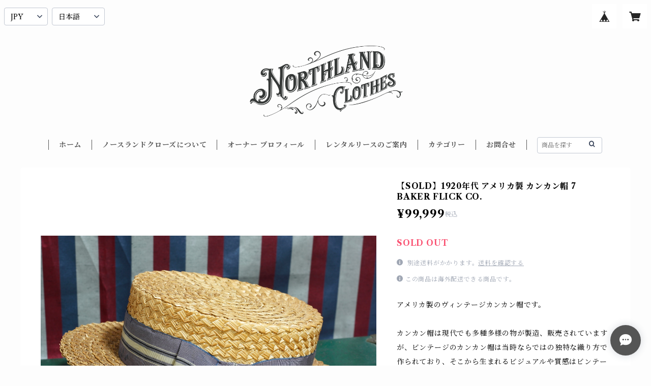

--- FILE ---
content_type: text/html; charset=UTF-8
request_url: https://www.northland.tokyo/items/22455435
body_size: 80911
content:
<!doctype html><html cot="" lang="ja"><head>
<link rel="stylesheet" type="text/css" href="https://cf-baseassets.thebase.in/1c0fecc73608271455f6066e468e9b81/asset/shop/BASEshop-c04794395695aab12cc9.css"/><meta name="viewport" content="viewport-fit=cover,width=device-width,initial-scale=1,maximum-scale=1,user-scalable=no"><meta name="format-detection" content="telephone=no"><meta charset="utf-8">
<meta name="copyright" content="BASE">
<title>【SOLD】1920年代 アメリカ製 カンカン帽 7 BAKER FLICK CO. | Northland Clothes /ノースランドクローズ｜ヴィンテージスーツ専門店</title>
<link rel='icon' type='image/png' href='//static.thebase.in/favicon.png' />
<link rel='apple-touch-icon' sizes='180x180' href='//static.thebase.in/apple-touch-icon.png' />
<link rel='apple-touch-icon-precomposed' href='//static.thebase.in/apple-touch-icon.png' />
<link rel='canonical' href='https://www.northland.tokyo/items/22455435' />
<meta name="description" content="アメリカ製のヴィンテージカンカン帽です。カンカン帽は現代でも多種多様の物が製造、販売されていますが、ビンテージのカンカン帽は当時ならではの独特な織り方で作られており、そこから生まれるビジュアルや質感はビンテージ物の大きな特徴の一つです。その当時ならではの織り方も、多く見られるものから滅多に見られないものまで様々な種類が存在しています。中でもこの織り方は珍しく、めったに見かけません。大変珍しい品だと言えるでしょう。現代では世界中どこを探しても当時の織り方は再現されておらず、半世紀以上も前の職人達による丁寧な仕事や、現代には受け継がれていない技術、当時ならではの高い芸術性を肌で感じ取ることができます。" />

<meta property="fb:app_id" content="350947278320210" />
<meta property="og:description" content="アメリカ製のヴィンテージカンカン帽です。カンカン帽は現代でも多種多様の物が製造、販売されていますが、ビンテージのカンカン帽は当時ならではの独特な織り方で作られており、そこから生まれるビジュアルや質感はビンテージ物の大きな特徴の一つです。その当時ならではの織り方も、多く見られるものから滅多に見られないものまで様々な種類が存在しています。中でもこの織り方は珍しく、めったに見かけません。大変珍しい品だと言えるでしょう。現代では世界中どこを探しても当時の織り方は再現されておらず、半世紀以上も前の職人達による丁寧な仕事や、現代には受け継がれていない技術、当時ならではの高い芸術性を肌で感じ取ることができます。" />
<meta property="og:title" content="【SOLD】1920年代 アメリカ製 カンカン帽 7 BAKER FLICK CO. | Northland Clothes /ノースランドクローズ｜ヴィンテージスーツ専門店 powered by BASE" />
<meta property="og:image" content="https://baseec-img-mng.akamaized.net/images/item/origin/e349f52d51f84072299ab888e79a416a.jpg?imformat=generic&q=90&im=Resize,width=1200,type=normal" />
<meta property="og:url" content="https://www.northland.tokyo/items/22455435" />
<meta property="og:site_name" content="Northland Clothes /ノースランドクローズ｜ヴィンテージスーツ専門店" />
<meta property="og:type" content="product" />

<meta property="product:price:amount" content="99999" />
<meta property="product:price:currency" content="JPY" />
<meta property="product:product_link" content="https://www.northland.tokyo/items/22455435" />

<meta name="twitter:card" content="summary_large_image" />
		<meta name="twitter:site" content="@BASEec" />
	<meta name="twitter:url" content="https://www.northland.tokyo/items/22455435" />
<meta name="twitter:title" content="【SOLD】1920年代 アメリカ製 カンカン帽 7 BAKER FLICK CO. | Northland Clothes /ノースランドクローズ｜ヴィンテージスーツ専門店" />
<meta name="twitter:description" content="アメリカ製のヴィンテージカンカン帽です。カンカン帽は現代でも多種多様の物が製造、販売されていますが、ビンテージのカンカン帽は当時ならではの独特な織り方で作られており、そこから生まれるビジュアルや質感はビンテージ物の大きな特徴の一つです。その当時ならではの織り方も、多く見られるものから滅多に見られないものまで様々な種類が存在しています。中でもこの織り方は珍しく、めったに見かけません。大変珍しい品だと言えるでしょう。現代では世界中どこを探しても当時の織り方は再現されておらず、半世紀以上も前の職人達による丁寧な仕事や、現代には受け継がれていない技術、当時ならではの高い芸術性を肌で感じ取ることができます。" />
<meta name="twitter:image" content="https://baseec-img-mng.akamaized.net/images/item/origin/e349f52d51f84072299ab888e79a416a.jpg?imformat=generic&q=90&im=Resize,width=1200,type=normal" />
<script type="text/javascript">
	var _gaq = _gaq || [];
	var gtag = gtag || function(){};
</script>
			<script>
window.dataLayer = window.dataLayer || [];
window.dataLayer.push({

	
						'shopTheme': "official_luxury",
		
				'shopId': "northland-fashionstore-jp",

						'itemId': "22455435",
		
				
							'itemPrice': 99999,
			'GA4ViewItems': [
				{
					'item_id': "22455435",
					'item_name': "\u3010SOLD\u30111920\u5e74\u4ee3 \u30a2\u30e1\u30ea\u30ab\u88fd \u30ab\u30f3\u30ab\u30f3\u5e3d 7 BAKER FLICK CO.",
					'price': 99999,
					'quantity': 1,
				}
			],
		
	
		});
</script>


<!-- Google Tag Manager for thebase.in-->
<noscript><iframe src="//www.googletagmanager.com/ns.html?id=GTM-K652NBTK"
height="0" width="0" style="display:none;visibility:hidden"></iframe></noscript>
<script>(function(w,d,s,l,i){w[l]=w[l]||[];w[l].push({'gtm.start':
new Date().getTime(),event:'gtm.js'});var f=d.getElementsByTagName(s)[0],
j=d.createElement(s),dl=l!='dataLayer'?'&l='+l:'';j.async=true;j.src=
'//www.googletagmanager.com/gtm.js?id='+i+dl;f.parentNode.insertBefore(j,f);
})(window,document,'script','dataLayer','GTM-K652NBTK');</script>
<!-- End Google Tag Manager -->

<script type="text/javascript">


</script>

	





	<!-- Facebook Pixel Code -->
	<script>
		!function(f,b,e,v,n,t,s){if(f.fbq)return;n=f.fbq=function(){n.callMethod?
			n.callMethod.apply(n,arguments):n.queue.push(arguments)};if(!f._fbq)f._fbq=n;
			n.push=n;n.loaded=!0;n.version='2.0';n.queue=[];t=b.createElement(e);t.async=!0;
			t.src=v;s=b.getElementsByTagName(e)[0];s.parentNode.insertBefore(t,s)}(window,
			document,'script','https://connect.facebook.net/en_US/fbevents.js');

			
		fbq('init', '347529434170095', {}, { agent: 'plthebase' });
		fbq('trackSingle', '347529434170095', 'PageView');

				const viewContentEventId = crypto.randomUUID();
		const viewContentEventIdObj = { eventID: viewContentEventId };
		fbq('trackSingle', '347529434170095', 'ViewContent', {"content_ids":["22455435"],"content_name":"\u3010SOLD\u30111920\u5e74\u4ee3 \u30a2\u30e1\u30ea\u30ab\u88fd \u30ab\u30f3\u30ab\u30f3\u5e3d 7 BAKER FLICK CO.","content_type":"product","contents":[{"id":"22455435","quantity":1,"item_price":99999}],"currency":"JPY","value":99999}, viewContentEventIdObj);
		data = JSON.parse('{"content_ids":["22455435"],"content_name":"\u3010SOLD\u30111920\u5e74\u4ee3 \u30a2\u30e1\u30ea\u30ab\u88fd \u30ab\u30f3\u30ab\u30f3\u5e3d 7 BAKER FLICK CO.","content_type":"product","contents":[{"id":"22455435","quantity":1,"item_price":99999}],"currency":"JPY","value":99999}');
		data.event_name = 'ViewContent';
		data.event_id = viewContentEventId;
				if (data) {
			(function(data) {
				window.addEventListener('load', function() {
					$.ajax({
						type: 'POST',
						url: "https://www.northland.tokyo/facebook/conversion/",
						dataType: 'json',
						data: data,
						success: function (data) {},
					})
				})
			})(data)
		}

	</script>
	<!-- End Facebook Pixel Code -->



	<script type="application/ld+json">
{"@context":"https:\/\/schema.org\/","@type":"Product","name":"【SOLD】1920年代 アメリカ製 カンカン帽 7 BAKER FLICK CO.","image":["https:\/\/baseec-img-mng.akamaized.net\/images\/item\/origin\/e349f52d51f84072299ab888e79a416a.jpg?imformat=generic&q=90&im=Resize,width=640,height=640,aspect=fill,type=downsize;Crop,width=640,height=640,gravity=Center","https:\/\/baseec-img-mng.akamaized.net\/images\/item\/origin\/625853cd0ed9aeb60e7251d320f9ca56.jpg?imformat=generic&q=90&im=Resize,width=640,height=640,aspect=fill,type=downsize;Crop,width=640,height=640,gravity=Center","https:\/\/baseec-img-mng.akamaized.net\/images\/item\/origin\/792141a3165beb72efec0da06eed7f9e.jpg?imformat=generic&q=90&im=Resize,width=640,height=640,aspect=fill,type=downsize;Crop,width=640,height=640,gravity=Center","https:\/\/baseec-img-mng.akamaized.net\/images\/item\/origin\/e62bd1f271a2595c28bd4e6d3df93c12.jpg?imformat=generic&q=90&im=Resize,width=640,height=640,aspect=fill,type=downsize;Crop,width=640,height=640,gravity=Center","https:\/\/baseec-img-mng.akamaized.net\/images\/item\/origin\/ff6b0c03a91654a20d5a95d8baac001e.jpg?imformat=generic&q=90&im=Resize,width=640,height=640,aspect=fill,type=downsize;Crop,width=640,height=640,gravity=Center","https:\/\/baseec-img-mng.akamaized.net\/images\/item\/origin\/fb67f8294095fbbf1de043dfb1c1ec0f.jpg?imformat=generic&q=90&im=Resize,width=640,height=640,aspect=fill,type=downsize;Crop,width=640,height=640,gravity=Center","https:\/\/baseec-img-mng.akamaized.net\/images\/item\/origin\/65b576d325437ad1953ab0c1052a867e.jpg?imformat=generic&q=90&im=Resize,width=640,height=640,aspect=fill,type=downsize;Crop,width=640,height=640,gravity=Center","https:\/\/baseec-img-mng.akamaized.net\/images\/item\/origin\/41acc4048b34b89c147d93954e3dc0b2.jpg?imformat=generic&q=90&im=Resize,width=640,height=640,aspect=fill,type=downsize;Crop,width=640,height=640,gravity=Center","https:\/\/baseec-img-mng.akamaized.net\/images\/item\/origin\/4413776278dc1d8faaf8058c85b16270.jpg?imformat=generic&q=90&im=Resize,width=640,height=640,aspect=fill,type=downsize;Crop,width=640,height=640,gravity=Center","https:\/\/baseec-img-mng.akamaized.net\/images\/item\/origin\/669ef1f9dc280c8bf3d0df836199fc26.jpg?imformat=generic&q=90&im=Resize,width=640,height=640,aspect=fill,type=downsize;Crop,width=640,height=640,gravity=Center"],"description":"アメリカ製のヴィンテージカンカン帽です。\n\nカンカン帽は現代でも多種多様の物が製造、販売されていますが、ビンテージのカンカン帽は当時ならではの独特な織り方で作られており、そこから生まれるビジュアルや質感はビンテージ物の大きな特徴の一つです。\nその当時ならではの織り方も、多く見られるものから滅多に見られないものまで様々な種類が存在しています。\n\n中でもこの織り方は珍しく、めったに見かけません。\n大変珍しい品だと言えるでしょう。\n\n現代では世界中どこを探しても当時の織り方は再現されておらず、半世紀以上も前の職人達による丁寧な仕事や、現代には受け継がれていない技術、当時ならではの高い芸術性を肌で感じ取ることができます。","offers":{"@type":"Offer","url":"","availability":"https:\/\/schema.org\/SoldOut","priceCurrency":"JPY","price":"99999"}}</script>
<style>/*!
 * ress.css • v3.0.0
 * MIT License
 * github.com/filipelinhares/ress
 */html{box-sizing:border-box;-webkit-text-size-adjust:100%;-moz-tab-size:4;-o-tab-size:4;tab-size:4;word-break:normal}*,:after,:before{background-repeat:no-repeat;box-sizing:inherit}:after,:before{text-decoration:inherit;vertical-align:inherit}*{margin:0;padding:0}hr{height:0;overflow:visible}details,main{display:block}summary{display:list-item}small{font-size:80%}[hidden]{display:none}abbr[title]{border-bottom:none;text-decoration:underline;-webkit-text-decoration:underline dotted;text-decoration:underline dotted}a{background-color:transparent}a:active,a:hover{outline-width:0}code,kbd,pre,samp{font-family:monospace,monospace}pre{font-size:1em}b,strong{font-weight:bolder}sub,sup{font-size:75%;line-height:0;position:relative;vertical-align:baseline}sub{bottom:-.25em}sup{top:-.5em}input{border-radius:0}[disabled]{cursor:default}[type=number]::-webkit-inner-spin-button,[type=number]::-webkit-outer-spin-button{height:auto}[type=search]{-webkit-appearance:textfield;outline-offset:-2px}[type=search]::-webkit-search-decoration{-webkit-appearance:none}textarea{overflow:auto;resize:vertical}button,input,optgroup,select,textarea{font:inherit}optgroup{font-weight:700}button{overflow:visible}button,select{text-transform:none}[role=button],[type=button],[type=reset],[type=submit],button{color:inherit;cursor:pointer}[type=button]::-moz-focus-inner,[type=reset]::-moz-focus-inner,[type=submit]::-moz-focus-inner,button::-moz-focus-inner{border-style:none;padding:0}[type=button]::-moz-focus-inner,[type=reset]::-moz-focus-inner,[type=submit]::-moz-focus-inner,button:-moz-focusring{outline:1px dotted ButtonText}[type=reset],[type=submit],button,html [type=button]{-webkit-appearance:button}button,input,select,textarea{background-color:transparent;border-style:none}select{-moz-appearance:none;-webkit-appearance:none}select::-ms-expand{display:none}select::-ms-value{color:currentColor}legend{border:0;color:inherit;display:table;max-width:100%;white-space:normal}::-webkit-file-upload-button{-webkit-appearance:button;color:inherit;font:inherit}img{border-style:none}progress{vertical-align:baseline}@media screen{[hidden~=screen]{display:inherit}[hidden~=screen]:not(:active):not(:focus):not(:target){position:absolute!important;clip:rect(0 0 0 0)!important}}[aria-busy=true]{cursor:progress}[aria-controls]{cursor:pointer}[aria-disabled]{cursor:default}#body,body{-webkit-font-smoothing:antialiased;-webkit-font-feature-settings:"palt" 1;font-feature-settings:"palt" 1;letter-spacing:.05em;line-height:2;overflow-wrap:break-word}.layout-headerTopDrawer--right{display:none}.cot-BASEMenu{display:-webkit-flex;display:flex}.cot-shopLogoImageWrapper{display:contents}.cot-shopLogoText{font-size:40px;font-weight:700;word-break:break-all}.layout-notAvailableShop{display:none}body[data-current-route=category] .layout-notAvailableShop,body[data-current-route=index] .layout-notAvailableShop,body[data-current-route=list] .layout-notAvailableShop,body[data-current-route=search] .layout-notAvailableShop{background-color:#fff;color:#000;display:block;font-size:16px;padding:56px 0;text-align:center}body[data-main-background-type=image][data-aside-background-type=undefined]{--header-top-drawer-background-color:#fff}body[data-main-background-type=image][data-aside-background-type=undefined] .cot-BASEMenu-iconButton,body[data-main-background-type=image][data-aside-background-type=undefined] .cot-spHeaderLogoText,body[data-main-background-type=image][data-aside-background-type=undefined] .layout-headerTopCart,body[data-main-background-type=image][data-aside-background-type=undefined] .layout-headerTopDrawer,body[data-main-background-type=image][data-aside-background-type=undefined] .layout-headerTopSearch{color:#252525}body[data-main-background-type=color][data-aside-background-type=undefined]{--header-top-drawer-background-color:none}body[data-main-background-type=color][data-aside-background-type=undefined][data-main-background-text-color="#fff"] .cot-BASEMenu-iconButton,body[data-main-background-type=color][data-aside-background-type=undefined][data-main-background-text-color="#fff"] .cot-spHeaderLogoText,body[data-main-background-type=color][data-aside-background-type=undefined][data-main-background-text-color="#fff"] .layout-headerTopCart,body[data-main-background-type=color][data-aside-background-type=undefined][data-main-background-text-color="#fff"] .layout-headerTopDrawer,body[data-main-background-type=color][data-aside-background-type=undefined][data-main-background-text-color="#fff"] .layout-headerTopSearch{color:#fff}body[data-main-background-type=color][data-aside-background-type=undefined][data-main-background-text-color="#000"] .cot-BASEMenu-iconButton,body[data-main-background-type=color][data-aside-background-type=undefined][data-main-background-text-color="#000"] .cot-spHeaderLogoText,body[data-main-background-type=color][data-aside-background-type=undefined][data-main-background-text-color="#000"] .layout-headerTopCart,body[data-main-background-type=color][data-aside-background-type=undefined][data-main-background-text-color="#000"] .layout-headerTopDrawer,body[data-main-background-type=color][data-aside-background-type=undefined][data-main-background-text-color="#000"] .layout-headerTopSearch{color:#000}.cot-BASEMenu-iconButton,.cot-spHeaderLogoText,.layout-headerTopCart,.layout-headerTopDrawer,.layout-headerTopSearch{color:var(--background-text-color)}.cot-BASEMenu-iconButton,.layout-headerTopCart,.layout-headerTopDrawer,.layout-headerTopSearch{background-color:var(--header-top-drawer-background-color)}@media (min-width:768px){.cot-BASEMenu-iconButton+.cot-BASEMenu-iconButton{margin-left:12px}body[data-main-background-type=image] .layout-headerTopDrawer{height:56px;margin-left:12px;width:56px}.layout-headerMobile{display:none}.layout-headerDesktop{-webkit-align-items:center;align-items:center;display:-webkit-flex;display:flex;-webkit-justify-content:space-between;justify-content:space-between;z-index:5000000}.layout-headerTopShopName{display:none}.layout-headerTopBlock-baseMenu{margin-left:auto;position:relative}.msg_messenger{z-index:6000000!important}.layout-footerContainer{margin-top:32px;padding:16px 0;width:100%}.layout-footerBlock{-webkit-justify-content:space-between;justify-content:space-between}.layout-footerBlock,.layout-footerNav{-webkit-align-items:center;align-items:center;display:-webkit-flex;display:flex}.layout-footerNav{-webkit-justify-content:center;justify-content:center}.layout-footerNav li{font-size:12px;list-style:none;margin:16px}.layout-footerNav a{color:var(--text-color);text-decoration:none}.layout-footerNav a:hover{opacity:.6}.layout-pinnedBlog{margin-bottom:32px}body[data-main-background-repeat=true]{background-repeat:repeat}body[data-main-background-repeat=true]:before{content:none}body[data-main-background-repeat=false]{background-attachment:fixed;background-position-x:100%;background-position-y:center;background-repeat:no-repeat;background-size:cover}body[data-main-background-repeat=false]:before{content:none}}@media (max-width:767px){body[data-current-route=item] #x_startMessenger{display:none!important}body[data-main-background-repeat=true]{background-repeat:repeat;background-size:60%}body[data-main-background-repeat=true]:before{content:none}body[data-aside-background-type=image] .layout-headerMobile,body[data-main-background-type=image][data-aside-background-type=undefined] .layout-headerMobile{overflow:hidden}body[data-aside-background-type=image] .layout-headerMobile:after,body[data-main-background-type=image][data-aside-background-type=undefined] .layout-headerMobile:after{background-image:var(--bg-image,none);content:"";height:100vh;left:0;opacity:0;position:absolute;top:0;transition:opacity 175ms ease-in-out;width:100vw;z-index:-1}body[data-is-scrolling=false][data-aside-background-type=image] .layout-headerMobile:after,body[data-is-scrolling=false][data-main-background-type=image][data-aside-background-type=undefined] .layout-headerMobile:after{opacity:0}body[data-is-scrolling=true][data-aside-background-type=image] .layout-headerMobile:after,body[data-is-scrolling=true][data-main-background-type=image][data-aside-background-type=undefined] .layout-headerMobile:after{opacity:1}body[data-aside-background-type=image][data-aside-background-repeat=false] .layout-headerMobile:after,body[data-main-background-type=image][data-main-background-repeat=false][data-aside-background-type=undefined] .layout-headerMobile:after{background-position:top;background-position-x:100%;background-position-y:center;background-repeat:no-repeat;background-size:cover}body[data-aside-background-type=image][data-aside-background-repeat=true] .layout-headerMobile:after,body[data-main-background-type=image][data-main-background-repeat=true][data-aside-background-type=undefined] .layout-headerMobile:after{background-repeat:repeat;background-size:60%}body[data-main-background-repeat=false]{background:none}body[data-main-background-repeat=false]:before{background-position:top;background-size:cover;content:"";display:block;height:100vh;left:0;position:fixed;top:0;-webkit-transform:translateZ(0);width:100vw;z-index:-1}.cot-BASEMenu-iconButton,.layout-headerTopCart,.layout-headerTopDrawer,.layout-headerTopSearch{height:36px;width:36px}.layout-headerTopDrawer-left{margin-left:12px}.layout-headerDesktop{display:none}.layout-headerMobile{background-color:hsla(0,0%,100%,0);display:-ms-grid;display:grid;left:0;position:-webkit-sticky;position:sticky;right:0;top:0;z-index:5000000;-ms-grid-columns:48px 48px 1fr 48px 48px;-webkit-align-content:center;align-content:center;-webkit-align-items:center;align-items:center;grid-template-columns:48px 48px 1fr 48px 48px;height:48px}.layout-headerMobile .layout-shopLogo-mobile{display:none}.msg_messenger{z-index:6000000!important}.layout-headerTopDrawer{-ms-grid-column:1;-ms-grid-column-span:1;grid-column:1/2}.layout-headerTopDrawer,.layout-headerTopShopName{-webkit-align-items:center;align-items:center;display:-webkit-flex;display:flex;-webkit-justify-content:center;justify-content:center}.layout-headerTopShopName{-ms-grid-column:3;-ms-grid-column-span:1;font-size:14px;font-weight:700;grid-column:3/4;letter-spacing:1.5px;text-align:center}.layout-headerTopShopName .cot-spHeaderLogoText{display:-webkit-box;-webkit-box-orient:vertical;-webkit-line-clamp:1;line-height:1.2;overflow:hidden;word-break:break-all}.layout-headerTopShopName .cot-spHeaderLogoImageWrapper{box-sizing:border-box;display:block;height:48px;padding:8px}.layout-headerTopShopName .cot-spHeaderLogoImage{height:100%;-o-object-fit:contain;object-fit:contain;width:100%}.layout-headerTopSearch{-ms-grid-column:4;-ms-grid-column-span:1;border:none;grid-column:4/5;outline:none}.layout-headerTopCart,.layout-headerTopSearch{-webkit-align-items:center;align-items:center;display:-webkit-flex;display:flex;-webkit-justify-content:center;justify-content:center}.layout-headerTopCart{-ms-grid-column:5;-ms-grid-column-span:1;grid-column:5/6;text-align:center;text-decoration:none}.layout-headerTopIcon{font-size:18px}.layout-footerContainer{margin-top:32px;padding:24px 0;width:100%}.layout-footerBlock{-webkit-align-items:center;align-items:center;display:-webkit-flex;display:flex;-webkit-justify-content:space-between;justify-content:space-between}.layout-footerNav{display:none}.layout-pinnedBlog{margin-bottom:24px}}.layout-headerTopBlock{-webkit-align-items:flex-start;align-items:flex-start;display:-webkit-flex;display:flex;padding:8px}.layout-headerTopBlockItem{margin:0 8px 0 0}.layout-iconBtn{background:none;border:1px solid #c2c8d2;border-radius:8px;cursor:pointer;display:inline-block;height:44px;outline:none;width:44px}.layout-iconBtn__icon{font-family:bbqicon,Helvetica,Hiragino Kaku Gothic ProN,"\30D2\30E9\30AE\30CE\89D2\30B4 Pro W3",Hiragino Sans,Meiryo,Arial,sans-serif;speak:none;color:#384359;display:block;font-size:20px;font-variant:normal;line-height:1;text-transform:none}.layout-select{background-color:#fff;border:1px solid #c2c8d2;border-radius:8px;box-sizing:border-box;display:inline-block;position:relative;width:100%;z-index:0}.layout-select.is_disabled,.layout-select.is_disabled+.layout-select__icon{color:#c2c8d2}.layout-select.is_error{background:#fcdcdc;border-color:#f87e7e;color:#f87e7e}.layout-select.is_error+.layout-select__icon{color:#f87e7e}.layout-select__trigger{-webkit-appearance:none;appearance:none;background:none;border:none;box-sizing:border-box;cursor:pointer;font-size:1.4rem;height:44px;outline:none;padding:0 40px 0 12px;position:relative;z-index:1}.layout-select__trigger:disabled{color:#c2c8d2;cursor:not-allowed}.layout-select__icon{font-size:1.4rem;height:44px;line-height:44px!important;position:absolute;right:0;text-align:center;top:0;width:44px;z-index:-1}.layout-pinnedBlog{color:var(--text-color);font-size:14px}.layout-pinnedBlogAnchor{color:var(--text-color);text-decoration:none}.layout-pinnedBlogAnchor:hover{color:var(--text-color)}.layout-pinnedBlogIcon{margin-right:8px}.layout-credit,.layout-powered{color:var(--text-color);font-size:12px;margin-bottom:8px;text-align:center}.layout-powered{--text-color:#a0a7b4}.layout-powered>a{text-decoration:none}.layout-powered>a,.layout-powered>a:hover{color:var(--text-color)}.layout-poweredIcon{height:auto;width:44px}.cot-breadcrumbs .breadcrumb{display:-webkit-flex;display:flex;-webkit-flex-wrap:nowrap;flex-wrap:nowrap;line-height:20px;list-style:none}.cot-breadcrumbs .breadcrumbLI{color:var(--text-color);display:-webkit-flex;display:flex;font-size:14px;margin-right:8px}.cot-breadcrumbs .breadcrumbLI:not(:last-child):after{content:">";margin-left:4px}.cot-breadcrumbs .breadcrumbLI a{color:var(--text-color);display:-webkit-box;text-decoration:none;-webkit-box-orient:vertical;-webkit-line-clamp:1;height:20px;overflow:hidden;word-break:break-all}.cot-breadcrumbs .breadcrumbLI a:hover{color:var(--text-color);opacity:.5}.cot-breadcrumbs .breadcrumbLI .breadcrumbCurrent{color:var(--text-color);display:-webkit-box;text-decoration:none;-webkit-box-orient:vertical;-webkit-line-clamp:1;font-weight:700;height:20px;line-height:20px;overflow:hidden;word-break:break-all}[data-aside-background-type=image] .layout-drawer{--border:1px solid rgba(37,37,37,.2)}[data-aside-background-type=image] .layout-drawerContent{background-color:#fff;color:#252525}[data-aside-background-type=image] .layout-drawerContent .cot-navigation-categoryLink,[data-aside-background-type=image] .layout-drawerContent .cot-navigation-categoryLink:before,[data-aside-background-type=image] .layout-drawerContent .cot-navigation-categoryTitle,[data-aside-background-type=image] .layout-drawerContent .cot-navigation-itemLink,[data-aside-background-type=image] .layout-drawerContent .cot-navigation-membershipLink,[data-aside-background-type=image] .layout-drawerContent .cot-navigation-membershipTitle,[data-aside-background-type=image] .layout-drawerContent .cot-searchBox-button,[data-aside-background-type=image] .layout-drawerContent .layout-drawerLink{color:#252525}[data-aside-background-type=image] .layout-drawerContent .cot-searchBox-input{border:1px solid #252525;color:#252525}[data-aside-background-type=image] .layout-drawerContent .cot-searchBox-input::-webkit-input-placeholder,[data-aside-background-type=image] .layout-drawerContent .cot-searchBox-input::-webkit-input-placeholder-shown{color:rgba(37,37,37,.7)}[data-aside-background-type=image] .layout-drawerContent .cot-searchBox-input:-ms-input-placeholder,[data-aside-background-type=image] .layout-drawerContent .cot-searchBox-input:-ms-input-placeholder-shown{color:rgba(37,37,37,.7)}[data-aside-background-type=image] .layout-drawerContent .cot-searchBox-input::-ms-input-placeholder,[data-aside-background-type=image] .layout-drawerContent .cot-searchBox-input::-ms-input-placeholder-shown{color:rgba(37,37,37,.7)}[data-aside-background-type=image] .layout-drawerContent .cot-searchBox-input::placeholder,[data-aside-background-type=image] .layout-drawerContent .cot-searchBox-input::placeholder-shown{color:rgba(37,37,37,.7)}[data-aside-background-type=image] .layout-drawerContent .cot-i18nSelect>div>.currency,[data-aside-background-type=image] .layout-drawerContent .cot-i18nSelect>div>.lang{background:none;border:1px solid #252525}[data-aside-background-type=image] .layout-drawerContent .cot-i18nSelect>div>.currency .x_i18nSelectBox,[data-aside-background-type=image] .layout-drawerContent .cot-i18nSelect>div>.currency:before,[data-aside-background-type=image] .layout-drawerContent .cot-i18nSelect>div>.lang .x_i18nSelectBox,[data-aside-background-type=image] .layout-drawerContent .cot-i18nSelect>div>.lang:before{color:#252525}[data-aside-background-type=color] .layout-drawer{--border:1px solid rgba(var(--complementary-color-rgb),0.2)}[data-aside-background-type=color] .layout-drawerContent{background-color:#fff;color:var(--complementary-color)}[data-aside-background-type=color] .layout-drawerContent .cot-navigation-categoryLink,[data-aside-background-type=color] .layout-drawerContent .cot-navigation-categoryLink:before,[data-aside-background-type=color] .layout-drawerContent .cot-navigation-categoryTitle,[data-aside-background-type=color] .layout-drawerContent .cot-navigation-itemLink,[data-aside-background-type=color] .layout-drawerContent .cot-navigation-membershipLink,[data-aside-background-type=color] .layout-drawerContent .cot-navigation-membershipTitle,[data-aside-background-type=color] .layout-drawerContent .cot-searchBox-button,[data-aside-background-type=color] .layout-drawerContent .layout-drawerLink{color:var(--complementary-color)}[data-aside-background-type=color] .layout-drawerContent .cot-searchBox-input{border:1px solid var(--complementary-color);color:var(--complementary-color)}[data-aside-background-type=color] .layout-drawerContent .cot-searchBox-input::-webkit-input-placeholder,[data-aside-background-type=color] .layout-drawerContent .cot-searchBox-input::-webkit-input-placeholder-shown{color:rgba(var(--complementary-color-rgb),.7)}[data-aside-background-type=color] .layout-drawerContent .cot-searchBox-input:-ms-input-placeholder,[data-aside-background-type=color] .layout-drawerContent .cot-searchBox-input:-ms-input-placeholder-shown{color:rgba(var(--complementary-color-rgb),.7)}[data-aside-background-type=color] .layout-drawerContent .cot-searchBox-input::-ms-input-placeholder,[data-aside-background-type=color] .layout-drawerContent .cot-searchBox-input::-ms-input-placeholder-shown{color:rgba(var(--complementary-color-rgb),.7)}[data-aside-background-type=color] .layout-drawerContent .cot-searchBox-input::placeholder,[data-aside-background-type=color] .layout-drawerContent .cot-searchBox-input::placeholder-shown{color:rgba(var(--complementary-color-rgb),.7)}[data-aside-background-type=color] .layout-drawerContent .cot-i18nSelect>div>.currency,[data-aside-background-type=color] .layout-drawerContent .cot-i18nSelect>div>.lang{background:none;border:1px solid var(--complementary-color)}[data-aside-background-type=color] .layout-drawerContent .cot-i18nSelect>div>.currency .x_i18nSelectBox,[data-aside-background-type=color] .layout-drawerContent .cot-i18nSelect>div>.currency:before,[data-aside-background-type=color] .layout-drawerContent .cot-i18nSelect>div>.lang .x_i18nSelectBox,[data-aside-background-type=color] .layout-drawerContent .cot-i18nSelect>div>.lang:before{color:var(--complementary-color)}[data-aside-background-type=undefined][data-main-background-type=image] .layout-drawer{--border:1px solid rgba(37,37,37,.2)}[data-aside-background-type=undefined][data-main-background-type=image] .layout-drawerContent{background-color:#fff;color:#252525}[data-aside-background-type=undefined][data-main-background-type=image] .layout-drawerContent .cot-navigation-categoryLink,[data-aside-background-type=undefined][data-main-background-type=image] .layout-drawerContent .cot-navigation-categoryLink:before,[data-aside-background-type=undefined][data-main-background-type=image] .layout-drawerContent .cot-navigation-categoryTitle,[data-aside-background-type=undefined][data-main-background-type=image] .layout-drawerContent .cot-navigation-itemLink,[data-aside-background-type=undefined][data-main-background-type=image] .layout-drawerContent .cot-navigation-membershipLink,[data-aside-background-type=undefined][data-main-background-type=image] .layout-drawerContent .cot-navigation-membershipTitle,[data-aside-background-type=undefined][data-main-background-type=image] .layout-drawerContent .cot-searchBox-button,[data-aside-background-type=undefined][data-main-background-type=image] .layout-drawerContent .layout-drawerLink{color:#252525}[data-aside-background-type=undefined][data-main-background-type=image] .layout-drawerContent .cot-searchBox-input{border:1px solid #252525;color:#252525}[data-aside-background-type=undefined][data-main-background-type=image] .layout-drawerContent .cot-searchBox-input::-webkit-input-placeholder,[data-aside-background-type=undefined][data-main-background-type=image] .layout-drawerContent .cot-searchBox-input::-webkit-input-placeholder-shown{color:rgba(37,37,37,.7)}[data-aside-background-type=undefined][data-main-background-type=image] .layout-drawerContent .cot-searchBox-input:-ms-input-placeholder,[data-aside-background-type=undefined][data-main-background-type=image] .layout-drawerContent .cot-searchBox-input:-ms-input-placeholder-shown{color:rgba(37,37,37,.7)}[data-aside-background-type=undefined][data-main-background-type=image] .layout-drawerContent .cot-searchBox-input::-ms-input-placeholder,[data-aside-background-type=undefined][data-main-background-type=image] .layout-drawerContent .cot-searchBox-input::-ms-input-placeholder-shown{color:rgba(37,37,37,.7)}[data-aside-background-type=undefined][data-main-background-type=image] .layout-drawerContent .cot-searchBox-input::placeholder,[data-aside-background-type=undefined][data-main-background-type=image] .layout-drawerContent .cot-searchBox-input::placeholder-shown{color:rgba(37,37,37,.7)}[data-aside-background-type=undefined][data-main-background-type=image] .layout-drawerContent .cot-i18nSelect>div>.currency,[data-aside-background-type=undefined][data-main-background-type=image] .layout-drawerContent .cot-i18nSelect>div>.lang{background:none;border:1px solid #252525}[data-aside-background-type=undefined][data-main-background-type=image] .layout-drawerContent .cot-i18nSelect>div>.currency .x_i18nSelectBox,[data-aside-background-type=undefined][data-main-background-type=image] .layout-drawerContent .cot-i18nSelect>div>.currency:before,[data-aside-background-type=undefined][data-main-background-type=image] .layout-drawerContent .cot-i18nSelect>div>.lang .x_i18nSelectBox,[data-aside-background-type=undefined][data-main-background-type=image] .layout-drawerContent .cot-i18nSelect>div>.lang:before{color:#252525}[data-aside-background-type=undefined][data-main-background-type=color] .layout-drawer{--border:1px solid rgba(var(--complementary-color-rgb),0.2)}[data-aside-background-type=undefined][data-main-background-type=color] .layout-drawerContent{background-color:#fff;color:var(--complementary-color)}[data-aside-background-type=undefined][data-main-background-type=color] .layout-drawerContent .cot-navigation-categoryLink,[data-aside-background-type=undefined][data-main-background-type=color] .layout-drawerContent .cot-navigation-categoryLink:before,[data-aside-background-type=undefined][data-main-background-type=color] .layout-drawerContent .cot-navigation-categoryTitle,[data-aside-background-type=undefined][data-main-background-type=color] .layout-drawerContent .cot-navigation-itemLink,[data-aside-background-type=undefined][data-main-background-type=color] .layout-drawerContent .cot-navigation-membershipLink,[data-aside-background-type=undefined][data-main-background-type=color] .layout-drawerContent .cot-navigation-membershipTitle,[data-aside-background-type=undefined][data-main-background-type=color] .layout-drawerContent .cot-searchBox-button,[data-aside-background-type=undefined][data-main-background-type=color] .layout-drawerContent .layout-drawerLink{color:var(--complementary-color)}[data-aside-background-type=undefined][data-main-background-type=color] .layout-drawerContent .cot-searchBox-input{border:1px solid var(--complementary-color);color:var(--complementary-color)}[data-aside-background-type=undefined][data-main-background-type=color] .layout-drawerContent .cot-searchBox-input::-webkit-input-placeholder,[data-aside-background-type=undefined][data-main-background-type=color] .layout-drawerContent .cot-searchBox-input::-webkit-input-placeholder-shown{color:rgba(var(--complementary-color-rgb),.7)}[data-aside-background-type=undefined][data-main-background-type=color] .layout-drawerContent .cot-searchBox-input:-ms-input-placeholder,[data-aside-background-type=undefined][data-main-background-type=color] .layout-drawerContent .cot-searchBox-input:-ms-input-placeholder-shown{color:rgba(var(--complementary-color-rgb),.7)}[data-aside-background-type=undefined][data-main-background-type=color] .layout-drawerContent .cot-searchBox-input::-ms-input-placeholder,[data-aside-background-type=undefined][data-main-background-type=color] .layout-drawerContent .cot-searchBox-input::-ms-input-placeholder-shown{color:rgba(var(--complementary-color-rgb),.7)}[data-aside-background-type=undefined][data-main-background-type=color] .layout-drawerContent .cot-searchBox-input::placeholder,[data-aside-background-type=undefined][data-main-background-type=color] .layout-drawerContent .cot-searchBox-input::placeholder-shown{color:rgba(var(--complementary-color-rgb),.7)}[data-aside-background-type=undefined][data-main-background-type=color] .layout-drawerContent .cot-i18nSelect>div>.currency,[data-aside-background-type=undefined][data-main-background-type=color] .layout-drawerContent .cot-i18nSelect>div>.lang{background:none;border:1px solid var(--complementary-color)}[data-aside-background-type=undefined][data-main-background-type=color] .layout-drawerContent .cot-i18nSelect>div>.currency .x_i18nSelectBox,[data-aside-background-type=undefined][data-main-background-type=color] .layout-drawerContent .cot-i18nSelect>div>.currency:before,[data-aside-background-type=undefined][data-main-background-type=color] .layout-drawerContent .cot-i18nSelect>div>.lang .x_i18nSelectBox,[data-aside-background-type=undefined][data-main-background-type=color] .layout-drawerContent .cot-i18nSelect>div>.lang:before{color:var(--complementary-color)}.cot-i18nSelect>div>.currency,.cot-i18nSelect>div>.lang{background-color:#fff}@media (min-width:768px){.layout-headerTopDrawer-right{cursor:pointer;display:none}.layout-drawer{display:none}}@media (max-width:767px){.layout-headerTopDrawer-right{display:none}.layout-drawer,.layout-searchModal{--gray:#a0a7b4;--border:1px solid #f0f1f4}.layout-drawer .cot-searchBox-input,.layout-searchModal .cot-searchBox-input{border-radius:6px;font-size:var(--font-size);height:52px;width:100%}.layout-drawer .cot-searchBox-input:-ms-input-placeholder,.layout-searchModal .cot-searchBox-input:-ms-input-placeholder{color:var(--gray)}.layout-drawer .cot-searchBox-input:placeholder-shown,.layout-searchModal .cot-searchBox-input:placeholder-shown{color:var(--gray)}.layout-drawer .cot-searchBox-button,.layout-searchModal .cot-searchBox-button{font-size:var(--font-size);height:52px;right:0;top:0;width:48px}.layout-drawer{--font-size:max(16px,min(4vw,18px));background-color:rgba(0,0,0,.5);bottom:0;left:0;opacity:0;position:fixed;right:0;top:0;-webkit-transform:translate3d(-100%,0,0);transform:translate3d(-100%,0,0);transition:opacity 1s,z-index 1s,-webkit-transform .3s;transition:transform .3s,opacity 1s,z-index 1s;transition:transform .3s,opacity 1s,z-index 1s,-webkit-transform .3s;width:100%;z-index:7000000}.layout-drawer[aria-hidden=false]{opacity:1;-webkit-transform:translateZ(0);transform:translateZ(0);transition:opacity .3s,-webkit-transform .3s;transition:transform .3s,opacity .3s;transition:transform .3s,opacity .3s,-webkit-transform .3s}.layout-drawerContent{background:#fff;bottom:0;left:0;-webkit-overflow-scrolling:touch;overflow-y:scroll;padding:0 20px 144px;position:absolute;right:56px;top:0}.layout-drawerContent .cot-shopLogo{padding:24px 0}.layout-drawerContent .cot-shopLogoText{font-size:20px;letter-spacing:2px;line-height:1.3;text-align:center}.layout-drawerContent .cot-shopLogoImage{max-height:80px;min-height:32px;-o-object-fit:contain;object-fit:contain;width:100%}.layout-drawerContent .cot-searchBox{padding:16px 0}.layout-drawerContent .cot-searchBox-button{top:16px}.layout-drawerCloseIcon{color:#fff;font-size:20px;left:18px;position:absolute;top:18px}.layout-drawerClose{bottom:0;position:absolute;right:0;text-align:center;top:0;width:56px}.cot-navigation,.cot-navigation-categoryList,.cot-navigation-membershipLinks{list-style:none;word-break:break-all}.cot-navigation-categoryListItem,.cot-navigation-item,.cot-navigation-membershipLinkItem{border-top:var(--border)}.cot-navigation-categoryListItem[aria-hidden=true],.cot-navigation-item[aria-hidden=true],.cot-navigation-membershipLinkItem[aria-hidden=true]{border-top:none}.cot-navigation-categoryLink,.cot-navigation-itemLink,.cot-navigation-membershipLink{color:#000;text-decoration:none}.cot-navigation-categoryTitle,.cot-navigation-itemLink,.cot-navigation-membershipTitle{display:block;font-size:var(--font-size);font-weight:700;letter-spacing:0;padding:14px 0;text-decoration:none}[aria-expanded=false] .cot-navigation-categoryList{display:none}.cot-navigation-categoryLink{padding:12px 0}.cot-navigation-categoryListItem[data-category-type=large],.cot-navigation-membershipLinkItem{font-size:14px;font-weight:400;line-height:1.6}.cot-navigation-categoryListItem[data-category-type=medium]{font-size:14px;font-weight:400;line-height:1.6;margin-left:8px;padding-left:8px}.cot-navigation-categoryListItem[data-category-type=small]{font-size:12px;font-weight:400;line-height:1.6;margin-left:16px;padding-left:8px}.cot-navigation-categoryListItem[data-category-type=small]:not(:last-child):not(:first-child){border:none}.cot-navigation-categoryListItem[data-category-type=small]:last-child{border-top:none}.cot-navigation-categoryListItem[data-category-type=large][aria-expanded] .cot-navigation-categoryLink:before,.cot-navigation-categoryListItem[data-category-type=medium][aria-expanded] .cot-navigation-categoryLink:before{font-family:shopicon;position:relative;speak:none;display:block;font-size:14px;font-variant:normal;left:calc(100% + 28px);pointer-events:none;position:absolute;text-transform:none;top:calc(50% - 11px)}.cot-navigation-categoryListItem[data-category-type=large][aria-expanded=false]>.cot-navigation-categoryLink:before,.cot-navigation-categoryListItem[data-category-type=medium][aria-expanded=false]>.cot-navigation-categoryLink:before{content:"\e905"}.cot-navigation-categoryListItem[data-category-type=large][aria-expanded=true]>.cot-navigation-categoryLink:before,.cot-navigation-categoryListItem[data-category-type=medium][aria-expanded=true]>.cot-navigation-categoryLink:before{content:"\e908"}.cot-navigation-categoryLink{display:inline-block;position:relative;width:calc(100% - 54px)}.cot-navigation-membershipLink{display:-webkit-box;margin:12px 0;overflow:hidden;-webkit-box-orient:vertical;-webkit-line-clamp:2}.layout-drawerLinks{list-style:none;padding:16px 0}.layout-drawerLink{color:#252525;display:inline-block;font-size:12px;margin-bottom:16px;text-decoration:none}.layout-searchModalContent{--font-size:max(14px,min(3.5vw,16px));padding:40px 16px}.layout-searchModalContent .layout-searchModalContentBox{margin-bottom:40px}.layout-searchModalContent .layout-searchModalContentTitle{font-size:var(--font-size);margin-bottom:20px;text-align:center}.layout-searchModalContent .searchInfo{margin-bottom:16px}.layout-searchModalContent .breadcrumb{display:-webkit-flex;display:flex;-webkit-flex-wrap:wrap;flex-wrap:wrap;list-style:none}.layout-searchModalContent .breadcrumbLI{color:var(--text-color);font-size:var(--font-size);margin-right:8px}.layout-searchModalContent .breadcrumbLI a{color:var(--text-color);text-decoration:none}.layout-searchModalContent .breadcrumbLI a:hover{color:var(--text-color);opacity:.5}.layout-searchModalContent .breadcrumbLI a:after{content:">";margin-left:4px}}.cot-informationBanner{background-color:var(--information-banner-backgroundColor);display:-webkit-flex;display:flex;-webkit-justify-content:space-between;justify-content:space-between;min-height:24px;padding:8px}.cot-informationBanner[aria-hidden=true]{display:none}.cot-informationBanner .cot-informationBannerClose{font-size:10px;margin-right:8px;opacity:.5;padding:0 5px}.cot-informationBanner .cot-informationBannerClose[data-color-mode=light]{color:#fff}.cot-informationBanner .cot-informationBannerClose[data-color-mode=dark]{color:#434343}.cot-informationBanner .cot-informationBannerContainer{-webkit-align-items:center;align-items:center;display:-webkit-flex;display:flex;font-size:14px;font-weight:400;-webkit-justify-content:center;justify-content:center}.cot-informationBanner .cot-informationBannerArrow{color:var(--information-banner-textColor);font-size:20px;line-height:normal;margin-left:8px;padding:0;visibility:hidden}.cot-informationBanner .cot-informationBannerArrow[aria-hidden=false]{visibility:visible}.cot-informationBanner .cot-informationBannerIcon{color:var(--information-banner-iconColor);line-height:normal;margin-right:8px;min-width:27px;text-align:center}.cot-informationBanner .cot-informationBannerText{color:var(--information-banner-textColor);line-height:130%;overflow-wrap:break-word;text-align:center;word-break:break-all}.cot-informationBanner .cot-informationBannerText[data-hidden-icon=false]{text-align:left}@media (min-width:768px){.cot-informationBanner{padding:8px 16px}}a.cot-informationBanner{color:inherit;text-decoration:none}.cot-informationBannerIcon .cot-icon[data-type=cross]:before{content:"\e902"}.cot-informationBannerIcon .cot-icon[data-type=angle_right_infobanner]:before{content:"\e93b"}.cot-informationBannerIcon .cot-icon[data-type=megaphone]:before{content:"\e936"}.cot-informationBannerIcon .cot-icon[data-type=shipping]:before{content:"\e91d"}.cot-informationBannerIcon .cot-icon[data-type=bell]:before{content:"\e934"}.cot-informationBannerIcon .cot-icon[data-type=calendar]:before{content:"\e909"}.cot-informationBannerIcon .cot-icon[data-type=app-giftKit]:before{content:"\e933"}.cot-informationBannerIcon .cot-icon[data-type=crown]:before{content:"\e932"}.cot-informationBannerIcon .cot-icon[data-type=cart]:before{content:"\e900"}.cot-informationBannerIcon .cot-icon[data-type=shopbag]:before{content:"\e931"}.cot-informationBannerIcon .cot-icon[data-type=new]:before{content:"\e93a"}.cot-informationBannerIcon .cot-icon[data-type=sale]:before{content:"\e939"}.cot-informationBannerIcon .cot-icon[data-type=free]:before{content:"\e937"}.cot-informationBannerIcon .cot-icon[data-type=shop]:before{content:"\e930"}.cot-informationBannerIcon .cot-icon[data-type=app-coupon]:before{content:"\e92f"}.cot-informationBannerIcon .cot-icon[data-type=app-deliveryDate]:before{content:"\e92e"}.cot-informationBannerIcon .cot-icon[data-type=payment]:before{content:"\e918"}.cot-informationBannerIcon .cot-icon[data-type=app-lottery]:before{content:"\e92d"}.cot-informationBannerIcon .cot-icon[data-type=checkbox]:before{content:"\e92a"}.cot-informationBannerIcon .cot-icon[data-type=information]:before{content:"\e919"}.cot-informationBannerIcon .cot-icon[data-type=question]:before{content:"\e91c"}.cot-informationBannerIcon .cot-icon[data-type=attentionTriangle]:before{content:"\e903"}body[data-current-route=blog] .main #about{color:#000;--gray:#333;--light-gray:#a0a9b5;--border:#f0f1f4}body[data-current-route=blog] .main #about.blogListMain:before{border-bottom:1px solid var(--border);color:var(--gray);content:"BLOG";display:block;font-size:16px;font-weight:700;margin-bottom:max(10px,min(2.5vw,16px));padding-bottom:20px;width:100%}body[data-current-route=blog] .main #about.blogListMain .blog_inner{display:-ms-grid;display:grid;padding:16px 0;-ms-grid-rows:auto auto auto auto;border-bottom:1px solid var(--border);grid-template-rows:auto auto auto auto}body[data-current-route=blog] .main #about.blogDetail .blog_inner{border:none;padding:0}body[data-current-route=blog] .main #about .blog_head_image{height:0;overflow:hidden;padding-bottom:55.56%;position:relative}body[data-current-route=blog] .main #about .blog_head_image img{height:100%;left:50%;-o-object-fit:cover;object-fit:cover;position:absolute;top:50%;-webkit-transform:translate(-50%,-50%);transform:translate(-50%,-50%);width:100%}body[data-current-route=blog] .main #about.blogListMain .blog_title{-ms-grid-row:2;grid-row:2;margin:12px 0}body[data-current-route=blog] .main #about.blogListMain .blog_title>h2{display:-webkit-box;line-height:1;-webkit-box-orient:vertical;-webkit-line-clamp:1;overflow:hidden}body[data-current-route=blog] .main #about.blogListMain .blog_title>h2>a{color:var(--gray);display:block;font-size:14px;text-decoration:none}body[data-current-route=blog] .main #about.blogListMain .blog_title>h2>a:hover{opacity:.5}body[data-current-route=blog] .main #about.blogDetail .blog_title{border-bottom:1px solid var(--border);-ms-grid-row:2;grid-row:2;margin:0 0 12px;padding-bottom:20px}body[data-current-route=blog] .main #about.blogDetail .blog_title>h2{line-height:1.1;overflow:hidden}body[data-current-route=blog] .main #about.blogDetail .blog_title>h2>a{color:var(--gray);font-size:14px;text-decoration:none}body[data-current-route=blog] .main #about.blogDetail .blog_title>h2>a:hover{opacity:.5}body[data-current-route=blog] .main #about .blog_inner[data-pinned] .blog_title{position:relative}body[data-current-route=blog] .main #about .blog_inner[data-pinned] .blog_title>h2{width:calc(100% - 20px)}body[data-current-route=blog] .main #about .blog_inner[data-pinned] .blog_title:after{bottom:0;content:"\e929";font-family:shopicon!important;-webkit-font-feature-settings:normal;font-feature-settings:normal;font-size:14px;font-style:normal;font-variant:normal;font-weight:400;line-height:1;position:absolute;right:0;speak:none;text-transform:none}body[data-current-route=blog] .main #about .blog_publish{-ms-grid-row:3;grid-row:3;margin:0 0 16px}body[data-current-route=blog] .main #about .blog_publish>.publish_date{color:var(--light-gray);font-size:14px}body[data-current-route=blog] .main #about .blog_contents{-ms-grid-row:4;grid-row:4;height:auto}body[data-current-route=blog] .main #about .blog_body{color:#333;font-size:14px;margin-bottom:16px;word-break:break-all!important}body[data-current-route=blog] .main #about.blogListMain .blog_body{display:-webkit-box;-webkit-box-orient:vertical;-webkit-line-clamp:2;overflow:hidden}body[data-current-route=blog] .main #about .blog_inner .blog_contents .read_more{padding:0;position:relative;text-align:right}body[data-current-route=blog] .main #about .blog_inner .blog_contents .read_more>a{color:var(--light-gray);font-size:12px;font-weight:400;right:0;text-decoration:none}body[data-current-route=blog] .main #about .blog_inner .blog_contents .read_more>a:hover{opacity:.5}body[data-current-route=blog] .main #about .social>ul{list-style:none}@media (min-width:768px){body[data-current-route=blog] .main #about.blogListMain{display:-ms-grid;display:grid;-ms-grid-columns:(1fr)[3];gap:24px;grid-template-columns:repeat(3,1fr)}body[data-current-route=blog] .main #about.blogListMain .blog_inner{padding:0}body[data-current-route=blog] .main #about.blogListMain:before{-ms-grid-column:1;-ms-grid-column-span:3;grid-column:1/4}body[data-current-route=blog] .main #about.blogListMain .paginate-wrp{margin:0;-ms-grid-column-align:center;-ms-grid-column:1;justify-self:center;-ms-grid-column-span:3;grid-column:1/4}}@media (max-width:767px){body[data-current-route=blog] .main #about.blogListMain .paginate-wrp{margin-top:24px}body[data-current-route=blog] .main #about.blogListMain .paginate-wrp .paginate{-webkit-justify-content:center;justify-content:center}body[data-current-route=blog] .main #about .blog_body img{width:100%}body[data-current-route=blog] .main #about .blog_body iframe{max-width:none!important;min-width:none!important;width:100%!important}}body[data-current-route=law] #law{color:#000;--gray:#333;--light-gray:#a0a9b5;--border:#f0f1f4;--background:#f8f9fa}body[data-current-route=law] #law>h2:first-child{border-bottom:1px solid var(--border);color:var(--gray);display:block;font-size:16px;padding-bottom:20px;width:100%}body[data-current-route=law] #law>h3{font-size:14px;margin-bottom:8px;margin-top:24px;padding-top:24px}body[data-current-route=law] #law>h3:not(:first-of-type){border-top:1px solid var(--border)}body[data-current-route=law] #law p{font-size:14px;line-height:2}body[data-current-route=law] #law p>a,body[data-current-route=law] #law p>a:hover{color:var(--gray)}body[data-current-route=law] #law .law_attention{background-color:var(--background);line-height:2;margin-top:12px;padding:10px}body[data-current-route=law] #law .law_attention>a{font-weight:700}@media (min-width:768px){body[data-current-route=law] #law>h2:first-child{border-bottom:none;padding-bottom:0}body[data-current-route=law] #law>h3{padding-top:0}body[data-current-route=law] #law>h3:not(:first-of-type){border-top:none}body[data-current-route=law] #law .law_attention{line-height:2;margin-top:16px;padding:16px}}body[data-current-route=privacy] #privacy{color:#000;--gray:#333;--light-gray:#a0a9b5;--border:#f0f1f4}body[data-current-route=privacy] #privacy>h2{border-bottom:1px solid var(--border);color:var(--gray);display:block;font-size:16px;margin-bottom:max(10px,min(2.5vw,16px));padding-bottom:20px;width:100%}body[data-current-route=privacy] #privacy p{font-size:14px;line-height:2}body[data-current-route=privacy] #privacy dt{font-size:14px;font-weight:700;margin-bottom:12px;margin-top:24px;padding-top:24px}body[data-current-route=privacy] #privacy dd{font-size:14px;line-height:2}body[data-current-route=privacy] #privacy dd>a,body[data-current-route=privacy] #privacy dd>a:hover{color:var(--gray)}body[data-current-route=privacy] #privacy ul{list-style:none}body[data-current-route=contact] .main{color:#000;--gray:#333;--light-gray:#a0a9b5;--border:#f0f1f4;--input:#a0a7b4;--errorBackground:#fcdcdc;--errorText:#fa5171}body[data-current-route=contact] .main h1{border-bottom:1px solid var(--border);color:var(--gray);display:block;font-size:16px;margin-bottom:24px;padding-bottom:20px;text-transform:uppercase;width:100%}body[data-current-route=contact] .main p{font-size:14px;line-height:18px}body[data-current-route=contact] .main #inquiryCompleteSection a{-webkit-appearance:none;appearance:none;background:#252525;border-radius:6px;box-sizing:border-box;color:#fff;cursor:pointer;display:block;font-size:14px;font-weight:700;height:48px;line-height:48px;margin-top:32px;min-width:160px;padding:0 8px;text-align:center;text-decoration:none;vertical-align:middle;width:100%}body[data-current-route=contact] .main dl{margin-bottom:40px}body[data-current-route=contact] .main dt{font-size:14px;font-weight:700;margin-bottom:12px;margin-top:24px}body[data-current-route=contact] .main dd{font-size:14px;line-height:18px;word-break:break-all}body[data-current-route=contact] .main dd>a,body[data-current-route=contact] .main dd>a:hover{color:var(--gray)}body[data-current-route=contact] .main dd>input,body[data-current-route=contact] .main dd>textarea{-webkit-appearance:none;appearance:none;border:1px solid var(--input);border-radius:6px;box-sizing:border-box;font-size:14px;height:48px;margin-bottom:12px;padding:4px 16px;width:100%}body[data-current-route=contact] .main dd>textarea{height:224px}body[data-current-route=contact] .main .error{background-color:var(--errorBackground);border-radius:2px}body[data-current-route=contact] .main .error-message{color:var(--errorText);font-size:14px;font-weight:700;padding:12px}body[data-current-route=contact] .main .error-message:before{content:"\e903";font-family:shopicon!important;-webkit-font-feature-settings:normal;font-feature-settings:normal;font-size:14px;font-style:normal;font-variant:normal;font-weight:400;line-height:1;speak:none;margin-right:4px;text-transform:none}body[data-current-route=contact] .main ul{list-style:none}body[data-current-route=contact] .main #buttonLeave{-webkit-appearance:none;appearance:none;background:#252525;border-radius:6px;box-sizing:border-box;color:#fff;cursor:pointer;display:block;font-size:14px;font-weight:700;height:48px;line-height:48px;min-width:160px;padding:0 8px;text-align:center;text-decoration:none;vertical-align:middle;width:100%}@media (min-width:768px){.main #buttonLeave,.main #inquiryCompleteSection a{height:58px;line-height:58px;margin:0 auto;max-width:320px}}body[data-current-route=community] .communityMain{padding:0;width:100%}body[data-current-route=community] .communityMain:before{border-bottom:1px solid #f0f1f4;color:#333;content:"COMMUNITY";display:block;font-size:16px;font-weight:700;margin-bottom:max(10px,min(2.5vw,16px));padding-bottom:20px;width:100%}body[data-current-route=community] .communityContent{display:-ms-grid;display:grid;-ms-grid-columns:auto;grid-template-columns:auto;-ms-grid-rows:auto auto;gap:16px;grid-template-rows:auto auto}body[data-current-route=community] .communityOverview{margin:0;width:auto;word-break:break-all}body[data-current-route=community] .communityTitle{text-align:center}body[data-current-route=community] .communityTextNotice{color:#a0a7b4}body[data-current-route=community] .communityNav{margin:0;width:auto}body[data-current-route=community] .communityButton{text-decoration:none}body[data-current-route=community] #limitedItem,body[data-current-route=community] #limitedUrl{width:auto}body[data-current-route=community] .communityItems{display:-ms-grid;display:grid;list-style:none;-ms-grid-columns:(calc(50% - 8px))[2];gap:16px;grid-template-columns:repeat(2,calc(50% - 8px))}body[data-current-route=community] .communityItemHeader,body[data-current-route=community] .communityUrlHeader{text-align:center}body[data-current-route=community] .communityItem{margin:0!important}body[data-current-route=community] .communityItem a{color:#000}body[data-current-route=community] .communityImageContainer{height:auto!important;overflow:hidden;padding-top:100%;position:relative;width:auto!important}body[data-current-route=community] .communityImageResize{bottom:0;height:100%;left:0;-o-object-fit:contain;object-fit:contain;position:absolute;right:0;top:0;width:100%}body[data-current-route=community] .communityItemMetaSub{display:-webkit-flex;display:flex;-webkit-flex-wrap:wrap;flex-wrap:wrap}body[data-current-route=community] .communityItemLabelBlock{margin:0 4px 0 0!important}body[data-current-route=community] .communityItemTitle{display:-webkit-box;width:100%!important;-webkit-box-orient:vertical;-webkit-line-clamp:1;margin-bottom:4px!important;margin-top:12px!important;overflow:hidden!important}body[data-current-route=community] #productsLimitedUrl{display:-ms-grid;display:grid;-ms-grid-columns:auto;grid-template-columns:auto}body[data-current-route=community] #productsLimitedUrl .urlBox{background:none;border:none;border-bottom:1px solid #f7f7f7;border-radius:0;margin:0!important;width:100%}@media (min-width:768px){body[data-current-route=community] .communityMain:before{margin-bottom:40px}body[data-current-route=community] .communityContent{display:-ms-grid;display:grid;-ms-grid-columns:1fr 260px;grid-template-columns:1fr 260px;-ms-grid-rows:auto;gap:16px;grid-template-rows:auto;margin-top:40px;padding:20px}body[data-current-route=community] .communityTitle{font-size:24px}body[data-current-route=community] .communityItemHeader,body[data-current-route=community] .communityUrlHeader{text-align:left}body[data-current-route=community] .communityItems{display:-ms-grid;display:grid;list-style:none;-ms-grid-columns:(calc(33.33333% - 10.66667px))[3];gap:16px;grid-template-columns:repeat(3,calc(33.33333% - 10.66667px))}body[data-current-route=community] #productsLimitedUrl{-ms-grid-columns:(calc(50% - 8px))[2];gap:16px;grid-template-columns:repeat(2,calc(50% - 8px))}body[data-current-route=community] #productsLimitedUrl .urlBox{border:1px solid #c2c8d2;border-radius:4px}}@media (max-width:767px){body[data-current-route=community] .communityMain:before{margin-bottom:32px}body[data-current-route=community] .communityContent{margin-top:32px;padding:16px}body[data-current-route=community] .communityTitle{font-size:21px}body[data-current-route=community] .communityPrice{-webkit-align-items:center;align-items:center;display:-ms-grid;display:grid;-ms-grid-columns:auto 1fr;gap:16px;grid-template-columns:auto 1fr}}.cot-navigation.navigation-hover .cot-navigation-category:hover .cot-navigation-categoryRoot{display:block}.cot-navigation.navigation-hover .cot-navigation-categoryLink{color:#4d4d4d;display:block;font-size:12px;max-width:250px;min-width:170px;overflow:hidden;padding:12px 16px;text-decoration:none;text-overflow:ellipsis;white-space:nowrap}.cot-navigation.navigation-hover .cot-navigation-categoryLink:hover{background-color:#f6f6f6;text-decoration:underline}.cot-navigation.navigation-hover .cot-navigation-categoryRoot{display:none;padding:10px 0 0;position:absolute;z-index:9999}.cot-navigation.navigation-hover .cot-navigation-categoryList{border-radius:4px;box-shadow:2px 0 4px rgba(0,0,0,.2)}.cot-navigation.navigation-hover .cot-navigation-categoryList[data-category-type=large]{background-color:#fff;padding:0}.cot-navigation.navigation-hover .cot-navigation-categoryListItem{font-size:14px;font-weight:400;list-style:none;position:relative}.cot-navigation.navigation-hover .cot-navigation-categoryList[data-category-type=medium],.cot-navigation.navigation-hover .cot-navigation-categoryList[data-category-type=small]{background-color:#fff;display:none;left:100%;padding:0;position:absolute;top:0}.cot-navigation.navigation-hover .cot-navigation-categoryListItem[data-category-type=medium],.cot-navigation.navigation-hover .cot-navigation-categoryListItem[data-category-type=small]{box-shadow:inset 6px 0 4px -4px rgba(0,0,0,.1)}.cot-navigation.navigation-hover .cot-navigation-categoryListItem[data-category-type=large]:hover .cot-navigation-categoryList[data-category-type=medium],.cot-navigation.navigation-hover .cot-navigation-categoryListItem[data-category-type=medium]:hover .cot-navigation-categoryList[data-category-type=small],.cot-navigation.navigation-hover .cot-navigation-membership:hover .cot-navigation-membershipRoot{display:block}.cot-navigation.navigation-hover .cot-navigation-membershipRoot{display:none;padding:10px 0 0;position:absolute;z-index:9999}.cot-navigation.navigation-hover .cot-navigation-membershipLink{color:#4d4d4d;display:block;font-size:12px;max-width:250px;min-width:170px;overflow:hidden;padding:12px 16px;text-decoration:none;text-overflow:ellipsis;white-space:nowrap}.cot-navigation.navigation-hover .cot-navigation-membershipLink:hover{background-color:#f6f6f6;text-decoration:underline}.cot-navigation.navigation-hover .cot-navigation-membershipLinks{background-color:#fff;border-radius:4px;box-shadow:2px 0 4px rgba(0,0,0,.2);padding:0}.cot-navigation.navigation-hover .cot-navigation-membershipLinkItem{font-size:14px;font-weight:400;list-style:none;position:relative}.layout-cotSubheaderContainer>div:last-child{margin-bottom:16px;margin-bottom:32px}.layout-cotContainer>div{margin-bottom:40px}.layout-cotContainer>div:first-child{margin-top:16px}.layout-cotContainer>div:last-child{margin-bottom:16px}.layout-container .layout-cotHeaderContainer,.layout-container .layout-footer,.layout-container[data-route=list] .layout-cotHeaderContainer,.layout-container[data-route=list] .layout-footer{display:none}@media (min-width:768px){body[data-main-background-type=color][data-aside-background-type=undefined],body[data-main-background-type=image][data-aside-background-type=undefined]{--header-top-drawer-background-color:#fff}body[data-main-background-type=color][data-aside-background-type=undefined][data-main-background-text-color="#000"] .cot-BASEMenu-iconButton,body[data-main-background-type=color][data-aside-background-type=undefined][data-main-background-text-color="#000"] .cot-spHeaderLogoText,body[data-main-background-type=color][data-aside-background-type=undefined][data-main-background-text-color="#000"] .layout-headerTopCart,body[data-main-background-type=color][data-aside-background-type=undefined][data-main-background-text-color="#000"] .layout-headerTopDrawer,body[data-main-background-type=color][data-aside-background-type=undefined][data-main-background-text-color="#000"] .layout-headerTopSearch,body[data-main-background-type=color][data-aside-background-type=undefined][data-main-background-text-color="#fff"] .cot-BASEMenu-iconButton,body[data-main-background-type=color][data-aside-background-type=undefined][data-main-background-text-color="#fff"] .cot-spHeaderLogoText,body[data-main-background-type=color][data-aside-background-type=undefined][data-main-background-text-color="#fff"] .layout-headerTopCart,body[data-main-background-type=color][data-aside-background-type=undefined][data-main-background-text-color="#fff"] .layout-headerTopDrawer,body[data-main-background-type=color][data-aside-background-type=undefined][data-main-background-text-color="#fff"] .layout-headerTopSearch,body[data-main-background-type=image][data-aside-background-type=undefined][data-main-background-text-color="#000"] .cot-BASEMenu-iconButton,body[data-main-background-type=image][data-aside-background-type=undefined][data-main-background-text-color="#000"] .cot-spHeaderLogoText,body[data-main-background-type=image][data-aside-background-type=undefined][data-main-background-text-color="#000"] .layout-headerTopCart,body[data-main-background-type=image][data-aside-background-type=undefined][data-main-background-text-color="#000"] .layout-headerTopDrawer,body[data-main-background-type=image][data-aside-background-type=undefined][data-main-background-text-color="#000"] .layout-headerTopSearch,body[data-main-background-type=image][data-aside-background-type=undefined][data-main-background-text-color="#fff"] .cot-BASEMenu-iconButton,body[data-main-background-type=image][data-aside-background-type=undefined][data-main-background-text-color="#fff"] .cot-spHeaderLogoText,body[data-main-background-type=image][data-aside-background-type=undefined][data-main-background-text-color="#fff"] .layout-headerTopCart,body[data-main-background-type=image][data-aside-background-type=undefined][data-main-background-text-color="#fff"] .layout-headerTopDrawer,body[data-main-background-type=image][data-aside-background-type=undefined][data-main-background-text-color="#fff"] .layout-headerTopSearch{color:#252525}.layout-headerDesktop{left:0;position:absolute;right:0;top:var(--information-banner-height,0);z-index:1}.layout-container{display:-ms-grid;display:grid;-ms-grid-columns:minmax(8px,1fr) minmax(752px,1000px) minmax(8px,1fr);grid-template-columns:minmax(8px,1fr) minmax(752px,1000px) minmax(8px,1fr);-ms-grid-rows:auto auto auto auto auto;grid-template-rows:auto auto auto auto auto}.layout-container[data-content-width=large]{-ms-grid-columns:minmax(8px,1fr) minmax(752px,1200px) minmax(8px,1fr);grid-template-columns:minmax(8px,1fr) minmax(752px,1200px) minmax(8px,1fr)}.layout-container[data-content-width=medium]{-ms-grid-columns:minmax(8px,1fr) minmax(752px,1000px) minmax(8px,1fr);grid-template-columns:minmax(8px,1fr) minmax(752px,1000px) minmax(8px,1fr)}.layout-container[data-content-width=small]{-ms-grid-columns:minmax(8px,1fr) minmax(752px,768px) minmax(8px,1fr);grid-template-columns:minmax(8px,1fr) minmax(752px,768px) minmax(8px,1fr)}.layout-heroHeader{-ms-grid-column:2;-ms-grid-row:1;grid-row:1;-ms-grid-column-span:1;grid-column:2/3;margin-top:80px}.layout-heroHeader .layout-cotSubheaderContainer{display:none}.layout-heroHeader[data-route=index]{height:500px}.layout-heroHeader[data-route=index][data-height="584"]{height:584px}.layout-heroHeader[data-route=index][data-height=auto]{height:auto}.layout-heroHeader[data-route=index][data-height=auto] div[class^=main-image-b_wrapper_][data-layout-type=center],.layout-heroHeader[data-route=index][data-height=auto] div[class^=main-image-b_wrapper_][data-layout-type=side]{padding-top:120px}.layout-heroHeader[data-route=index][data-height=auto] div[class^=main-image-c_wrapper_]{padding-top:96px}.layout-heroHeader[data-route=index][data-height=vh]{height:100vh}.layout-heroHeader[data-route=index]{-ms-grid-column:1;-ms-grid-row:1;grid-row:1;-ms-grid-column-span:3;display:-ms-grid;display:grid;grid-column:1/4;margin-top:0;position:relative;-ms-grid-rows:1fr auto 1fr;grid-template-rows:1fr auto 1fr;-ms-grid-columns:1fr auto 1fr;grid-template-columns:1fr auto 1fr}.layout-heroHeader[data-route=index] .layout-cotSubheaderContainer{display:block;-ms-grid-row:1;-ms-grid-row-span:3;-ms-grid-column:1;grid-row:1/4;-ms-grid-column-span:3;grid-column:1/4}.layout-heroHeader[data-route=index] .cot-shopLogo{-ms-grid-column:2;grid-column:2;-ms-grid-row:2;grid-row:2;z-index:1}.layout-heroHeader[data-route=index] .cot-shopLogo>img{height:100%!important;-o-object-fit:contain;object-fit:contain}.layout-heroHeader .layout-cotShopLogo{display:-webkit-flex;display:flex;-webkit-justify-content:center;justify-content:center}.layout-heroHeader .layout-cotShopLogo .cot-shopLogoImage{height:auto;max-height:160px;-o-object-fit:contain;object-fit:contain;width:auto}.layout-heroHeader .layout-cotShopLogo[data-content-width=large] .cot-shopLogoImage,.layout-heroHeader .layout-cotShopLogo[data-content-width=medium] .cot-shopLogoImage,.layout-heroHeader .layout-cotShopLogo[data-content-width=small] .cot-shopLogoImage{max-width:800px}.layout-header{-ms-grid-column:2;-ms-grid-row:2;grid-row:2;-ms-grid-column-span:1;grid-column:2/3}.layout-header .layout-header-navigations{-webkit-align-content:space-between;align-content:space-between;-webkit-align-items:center;align-items:center;display:-webkit-flex;display:flex;-webkit-flex-wrap:wrap;flex-wrap:wrap;margin-bottom:12px;margin-top:28px}.layout-header[data-align=center] .layout-header-navigations{-webkit-justify-content:center;justify-content:center}.layout-header[data-align=left] .layout-header-navigations{-webkit-justify-content:flex-start;justify-content:flex-start}.layout-header[data-align=right] .layout-header-navigations{-webkit-justify-content:flex-end;justify-content:flex-end}.layout-header[data-border=side] .cot-navigation-item{height:20px;line-height:20px;margin:6px 0;padding:0 max(8px,min(1.6vw,20px));position:relative}.layout-header[data-border=side] .cot-navigation-item[aria-hidden=false]{border-left:1px solid var(--complementary-color);border-right:1px solid var(--complementary-color);margin-left:-1px}.layout-header[data-border=side] .cot-navigation-item[aria-hidden=true]{display:none}.layout-header[data-border=side] .cot-navigation-item[aria-hidden=true]:last-child{border-right:1px solid var(--complementary-color);display:inline-block;margin-left:-1px;padding:0}.layout-header[data-border=side] .layout-header-navigations[data-search-box="1"] .cot-navigation-item:last-child,.layout-header[data-border=side] .layout-header-navigations[data-search-box=true] .cot-navigation-item:last-child{margin:6px max(4px,min(1.6vw,20px)) 6px -1px}.layout-header[data-border=updown] .layout-header-navigations{padding:9px 0 9px max(8px,min(3.6vw,36px));position:relative}.layout-header[data-border=updown] .layout-header-navigations:before{background-color:var(--complementary-color);border-radius:50px;bottom:0;content:"";display:block;height:2px;left:0;position:absolute;width:100%}.layout-header[data-border=updown] .layout-header-navigations:after{background-color:var(--complementary-color);border-radius:50px;content:"";display:block;height:2px;position:absolute;right:0;top:0;width:100%}.layout-header[data-border=updown] .cot-navigation-item{margin:9px 0;padding:0 max(8px,min(3.6vw,36px)) 0 0;word-break:keep-all}.layout-header[data-border=updown] .cot-searchBox{margin-right:max(8px,min(3.6vw,36px))}.layout-header[data-border=none] .layout-header-navigations{padding:0 0 0 max(8px,min(3.6vw,36px))}.layout-header[data-border=none] .cot-navigation{margin:0 max(-36px,min(-3.6vw,-8px)) 0 0}.layout-header[data-border=none] .cot-navigation-item{margin:9px 0;padding:0 max(8px,min(3.6vw,36px)) 0 0}.layout-header[data-border=none] .cot-searchBox{margin-right:max(8px,min(3.6vw,36px))}.layout-header .cot-navigation{-webkit-align-items:center;align-items:center;display:contents;margin-bottom:4px;margin-top:4px}.layout-header .cot-navigation-item{font-size:14px;font-weight:700;list-style:none;margin:4px 0;word-break:keep-all}.layout-header .cot-navigation-item[aria-hidden=true]{display:none}.layout-header .cot-navigation-categoryTitle,.layout-header .cot-navigation-itemLink,.layout-header .cot-navigation-membershipTitle{color:var(--complementary-color);text-decoration:none}.layout-header .cot-navigation-categoryTitle:hover,.layout-header .cot-navigation-itemLink:hover,.layout-header .cot-navigation-membershipTitle:hover{opacity:.5}.layout-header .cot-searchBox{width:128px}.layout-main{-ms-grid-column:2;-ms-grid-row:3;grid-row:3;-ms-grid-column-span:1;grid-column:2/3}.layout-footer{-ms-grid-column:2;-ms-grid-row:4;grid-row:4;-ms-grid-column-span:1;grid-column:2/3}.layout-commonFooter{-ms-grid-column:2;-ms-grid-row:5;grid-row:5;-ms-grid-column-span:1;grid-column:2/3}.layout-container[data-ui-type=vision][data-route=index] .layout-footer,.layout-container[data-ui-type=vision][data-route=index] .layout-header,.layout-container[data-ui-type=vision][data-route=index] .layout-main{-ms-grid-column:1;-ms-grid-column-span:3;grid-column:1/4}.layout-container[data-ui-type=vision][data-route=index] .layout-header[data-border=side] .layout-header-navigations,.layout-container[data-ui-type=vision][data-route=index] .layout-header[data-border=updown] .layout-header-navigations{left:16px;right:168px}.layout-container[data-ui-type=vision][data-route=index] .layout-header[data-border=side] .layout-header-navigations[data-i18n="1"],.layout-container[data-ui-type=vision][data-route=index] .layout-header[data-border=side] .layout-header-navigations[data-i18n=true],.layout-container[data-ui-type=vision][data-route=index] .layout-header[data-border=updown] .layout-header-navigations[data-i18n="1"],.layout-container[data-ui-type=vision][data-route=index] .layout-header[data-border=updown] .layout-header-navigations[data-i18n=true]{left:224px}.layout-container[data-ui-type=vision][data-route=index] .layout-header[data-border=side] .layout-header-navigations[data-base-eraser="1"],.layout-container[data-ui-type=vision][data-route=index] .layout-header[data-border=side] .layout-header-navigations[data-base-eraser=true],.layout-container[data-ui-type=vision][data-route=index] .layout-header[data-border=updown] .layout-header-navigations[data-base-eraser="1"],.layout-container[data-ui-type=vision][data-route=index] .layout-header[data-border=updown] .layout-header-navigations[data-base-eraser=true]{right:96px}.layout-container[data-ui-type=vision][data-route=index] .layout-header[data-border=none] .layout-header-navigations{left:calc(16px - max(8px, min(3.6vw, 36px)));right:calc(168px - max(8px, min(3.6vw, 36px)))}.layout-container[data-ui-type=vision][data-route=index] .layout-header[data-border=none] .layout-header-navigations[data-i18n="1"],.layout-container[data-ui-type=vision][data-route=index] .layout-header[data-border=none] .layout-header-navigations[data-i18n=true]{left:calc(224px - max(8px, min(3.6vw, 36px)))}.layout-container[data-ui-type=vision][data-route=index] .layout-header[data-border=none] .layout-header-navigations[data-base-eraser="1"],.layout-container[data-ui-type=vision][data-route=index] .layout-header[data-border=none] .layout-header-navigations[data-base-eraser=true]{right:calc(96px - max(8px, min(3.6vw, 36px)))}.layout-container[data-ui-type=vision][data-route=index] .layout-header-navigations{margin:0 auto;position:absolute;top:calc(var(--information-banner-height, 0px) + 18px);z-index:1}.layout-pinnedBlog{margin-top:12px;text-align:center}}@media (max-width:767px){.layout-container[data-route=index]{margin-top:-48px}.layout-container{margin-bottom:56px;margin-top:24px}.layout-container[data-route=item]{margin-bottom:148px;margin-top:0}.layout-header-navigations,.layout-heroHeader,.layout-navigation{display:none}.layout-heroHeader[data-route=index]{height:500px}.layout-heroHeader[data-route=index][data-height="584"]{height:584px}.layout-heroHeader[data-route=index][data-height=auto]{height:auto}.layout-heroHeader[data-route=index][data-height=auto] div[class^=main-image-b_wrapper_][data-layout-type=center],.layout-heroHeader[data-route=index][data-height=auto] div[class^=main-image-b_wrapper_][data-layout-type=side]{padding-top:64px}.layout-heroHeader[data-route=index][data-height=auto] div[class^=main-image-c_wrapper_]{padding-top:60px}.layout-heroHeader[data-route=index][data-height=vh]{height:100vh}.layout-heroHeader[data-route=index]{-ms-grid-column:1;-ms-grid-row:1;grid-row:1;-ms-grid-column-span:3;display:-ms-grid;display:grid;grid-column:1/4;margin-top:0;position:relative;-ms-grid-rows:1fr auto 1fr;grid-template-rows:1fr auto 1fr;-ms-grid-columns:1fr auto 1fr;grid-template-columns:1fr auto 1fr}.layout-heroHeader[data-route=index] .layout-cotSubheaderContainer{-ms-grid-row:1;-ms-grid-row-span:3;-ms-grid-column:1;grid-row:1/4;-ms-grid-column-span:3;grid-column:1/4}.layout-heroHeader[data-route=index] .cot-shopLogo{-ms-grid-column:2;grid-column:2;-ms-grid-row:2;grid-row:2;margin:0 16px;z-index:1}.layout-heroHeader[data-route=index] .cot-shopLogo .cot-shopLogoImage{height:auto;max-height:230px;max-width:100%;-o-object-fit:contain;object-fit:contain;width:auto}.layout-heroHeader[data-route=index] .cot-shopLogo .cot-shopLogoText{text-align:center}.layout-commonFooter,.layout-footer,.layout-header,.layout-main{margin:0 16px 32px}.layout-header{display:none}.layout-main[data-route=item] .layout-cotContainer{border-radius:0;padding:0}.layout-main[data-route=item] .layout-cotContainer>div[data-parts=item-detail]{margin:0 -16px 40px;width:auto!important}}
</style><link rel="stylesheet" href="https://fonts.googleapis.com/css2?family=Libre Caslon Text:wght@400;700;900&display=swap"><link rel="stylesheet" href="https://fonts.googleapis.com/css2?family=Noto Serif JP:wght@400;700;900&display=swap"><meta name="cot:primaryColor" content="#555555"><meta name="cot:accentColor" content="#E14E2A"><meta name="cot:textColor" content="#555555"><meta name="cot:lightTextColor" content="#ffffff"><meta name="cot:complementaryColor" content="#555555"><meta name="cot:titleColor" content="#555555"><style>* { font-family: 'Libre Caslon Text','Noto Serif JP',serif; }</style><style>body, body:before { background: #fdfdfd; }</style><style>:root {--primary-color:#555555;--accent-color:#E14E2A;--text-color:#555555;--complementary-color:#555555;--light-text-color:#ffffff;--complementary-color-rgb:85, 85, 85;}</style><style>@font-face{font-family:shopicon;font-style:normal;font-weight:400;src:url(https://static.thebase.in/font/v1/shopicon.eot?md4x76);src:url(https://static.thebase.in/font/v1/shopicon.eot?md4x76#iefix) format("embedded-opentype"),url(https://static.thebase.in/font/v1/shopicon.ttf?md4x76) format("truetype"),url(https://static.thebase.in/font/v1/shopicon.woff?md4x76) format("woff"),url(https://static.thebase.in/font/v1/shopicon.svg?md4x76#shopicon) format("svg")}.cot-icon{font-family:shopicon!important;-webkit-font-smoothing:antialiased;-moz-osx-font-smoothing:grayscale;font-style:normal;font-weight:400}.cot-icon,.cot-withIcon{font-variant:normal;line-height:1;speak:none;text-transform:none}.cot-withIcon{color:#384359;display:block;font-family:shopicon;font-size:20px}.cot-iconCart:before{content:"\e900"}.cot-iconMessage:before{content:"\e901"}.cot-iconTipi:before{content:"\e922"}.cot-iconSearch:before{content:"\e912"}.cot-iconDrawer:before{content:"\e917"}.cot-iconCross:before{content:"\e902"}.cot-iconCheck:before{content:"\e90b"}.cot-iconAttentionTriangle:before{content:"\e903"}.cot-iconStar:before{content:"\e91e"}.cot-iconPayment:before{content:"\e918"}.cot-iconShipping:before{content:"\e91d"}.cot-iconInformation:before{content:"\e919"}.cot-iconQuestion:before{content:"\e91c"}.cot-iconAngleBottom:before{content:"\e905"}.cot-iconAngleLeft:before{content:"\e906"}.cot-iconAngleRight:before{content:"\e907"}.cot-iconAngleLeftThin:before{content:"\e93d"}.cot-iconAngleRightThin:before{content:"\e93b"}.cot-iconMail:before{content:"\e916"}.cot-iconHeart:before{content:"\e90e"}.cot-iconMovie:before{content:"\e913"}.cot-iconNewtab:before{content:"\e93e"}.cot-iconCalendar:before{content:"\e909"}.cot-iconCoin:before{content:"\e90c"}.cot-iconBag:before{content:"\e931"}</style><script src="https://ajax.googleapis.com/ajax/libs/jquery/3.7.1/jquery.min.js"></script> <script id="cot-phrases" type="hidden" data-pre-order-item="予約商品" data-lottery-item="抽選販売" data-takeout-item="テイクアウト" data-error-text-input-required="文字を入力してください" data-error-text-input-maxlength="文字数上限を超えました"></script> <script>"use strict";function ownKeys(t,e){var r,n=Object.keys(t);return Object.getOwnPropertySymbols&&(r=Object.getOwnPropertySymbols(t),e&&(r=r.filter(function(e){return Object.getOwnPropertyDescriptor(t,e).enumerable})),n.push.apply(n,r)),n}function _objectSpread(t){for(var e=1;e<arguments.length;e++){var r=null!=arguments[e]?arguments[e]:{};e%2?ownKeys(Object(r),!0).forEach(function(e){_defineProperty(t,e,r[e])}):Object.getOwnPropertyDescriptors?Object.defineProperties(t,Object.getOwnPropertyDescriptors(r)):ownKeys(Object(r)).forEach(function(e){Object.defineProperty(t,e,Object.getOwnPropertyDescriptor(r,e))})}return t}function _defineProperty(e,t,r){return t in e?Object.defineProperty(e,t,{value:r,enumerable:!0,configurable:!0,writable:!0}):e[t]=r,e}window.cotUtil=function(e){e.money=function(e,t,r){return t=t||"JPY",r=r||"ja",Intl.NumberFormat(r,{style:"currency",currency:t}).format(e).replace("￥","¥")};var t=document.createElement("span");return e.escape=function(e){return t.textContent=e,t.innerHTML},e.NO_IMAGE="https://static.thebase.in/img/shop/no_image.png",e.size=function(e,t){return e[t]||e.origin},e.i18n={defined:_objectSpread({},document.querySelector("#cot-phrases").dataset)},e}(window.cotUtil||{});</script><style>.text_container_5ce1d22e{letter-spacing:.05em;width:100%}.text_text_5ce1d22e{font-size:14px;line-height:2;overflow-wrap:anywhere;word-break:break-all}.text_text_5ce1d22e,.text_text_5ce1d22e a{color:var(--text-color)}.text_text_5ce1d22e[data-align=center]{text-align:center}.text_text_5ce1d22e[data-align=right]{text-align:right}
.items-grid_headTitle_5c97110f{color:var(--title-color);-webkit-font-feature-settings:"palt";font-feature-settings:"palt";font-weight:700;line-height:1.5;margin-bottom:16px}.items-grid_headTitle_5c97110f *{font-family:var(--title-font)}.items-grid_headTitle_5c97110f[data-title-align=left]{text-align:left}.items-grid_headTitle_5c97110f[data-title-align=center]{text-align:center}.items-grid_headTitle_5c97110f[data-title-font="'Outfit','Zen Kaku Gothic New','Zen角ゴシック New',sans-serif"]{font-weight:400}.items-grid_headTitle_5c97110f[data-title-font="'Montserrat','M PLUS 1',sans-serif"]{font-weight:900}.items-grid_empty_5c97110f{background-color:#fff;border-radius:2px;color:#000;font-size:14px;padding:80px 24px;text-align:center}.items-grid_itemList_5c97110f{display:-ms-grid;display:grid;gap:12px;margin:0 auto;padding:0}.items-grid_anchor_5c97110f{text-decoration:none}.items-grid_itemListLI_5c97110f{display:block}.items-grid_container_5c97110f{background:#fff;position:relative}.items-grid_imageLabel_5c97110f{height:50px;left:-8px;position:absolute;top:-8px;width:50px}.items-grid_imageOuter_5c97110f{height:100%;position:relative;width:100%}.items-grid_imageOuter_5c97110f .items-grid_imageInner_5c97110f{overflow:hidden;padding-top:100%;position:relative;width:100%}.items-grid_imageOuter_5c97110f .items-grid_image_5c97110f{bottom:0;height:100%;left:0;-o-object-fit:contain;object-fit:contain;position:absolute;right:0;top:0;width:100%}.items-grid_itemInfoLabels_5c97110f{-webkit-align-items:center;align-items:center;display:-webkit-flex;display:flex;-webkit-flex-wrap:wrap;flex-wrap:wrap}.items-grid_itemInfoLabels_5c97110f .items-grid_infoItem_5c97110f{margin-bottom:4px;margin-right:4px}.items-grid_infoContainer_5c97110f{color:#000;font-size:10px;margin-top:12px}.items-grid_infoContainer_5c97110f .items-grid_status_5c97110f{font-size:14px;font-weight:700}.items-grid_infoContainer_5c97110f .items-grid_comingSoon_5c97110f{color:#11beae}.items-grid_infoContainer_5c97110f .items-grid_itemTitleText_5c97110f{display:-webkit-box;font-size:14px;line-height:21px;-webkit-box-orient:vertical;overflow:hidden;word-break:break-all}.items-grid_infoContainer_5c97110f .items-grid_price_5c97110f{color:#000;font-size:14px;font-weight:700;margin:0;word-break:break-all}.items-grid_infoContainer_5c97110f .items-grid_price_5c97110f.items-grid_sale_5c97110f,.items-grid_infoContainer_5c97110f .items-grid_soldOut_5c97110f{color:#fa5171}.items-grid_infoContainer_5c97110f .items-grid_discountRate_5c97110f{background-color:#fa5171}.items-grid_infoContainer_5c97110f .items-grid_label_5c97110f{background-color:var(--accent-color);border-radius:2px;color:var(--light-text-color);display:inline-block;font-size:12px;font-weight:700;height:22px;letter-spacing:.03em;line-height:22px;padding:0 6px;vertical-align:middle;word-break:keep-all}.items-grid_infoContainer_5c97110f .items-grid_label_5c97110f.items-grid_soldOut_5c97110f{color:#fa5171}.items-grid_infoContainer_5c97110f .items-grid_label_5c97110f.items-grid_discountRate_5c97110f{background-color:#fa5171}.items-grid_infoContainer_5c97110f .items-grid_label_5c97110f.items-grid_community_5c97110f{background-color:#f2bb31}.items-grid_infoContainer_5c97110f .items-grid_itemDescriptionText_5c97110f{color:#fff;display:-webkit-box;font-size:12px;margin:0;text-align:left;-webkit-box-orient:vertical;overflow:hidden;word-break:break-all}.items-grid_itemList_5c97110f[data-frame=on] .items-grid_container_5c97110f{padding:12px}.items-grid_itemList_5c97110f[data-frame=on] .items-grid_imageLabel_5c97110f{left:-8px;top:-8px}.items-grid_itemList_5c97110f[data-frame=off] .items-grid_infoContainer_5c97110f{padding:0 12px 12px}.items-grid_itemList_5c97110f[data-transparent=on] .items-grid_container_5c97110f{background:hsla(0,0%,100%,.6)}.items-grid_itemList_5c97110f .items-grid_infoContainer_5c97110f{display:-ms-grid;display:grid;-ms-grid-rows:auto auto auto;grid-template-rows:auto auto auto}.items-grid_itemList_5c97110f .items-grid_infoContainer_5c97110f .items-grid_itemTitle_5c97110f{-ms-grid-row:1;grid-row:1;margin-bottom:6px}.items-grid_itemList_5c97110f .items-grid_infoContainer_5c97110f .items-grid_itemTitle_5c97110f .items-grid_itemTitleText_5c97110f{-webkit-line-clamp:1}.items-grid_itemList_5c97110f .items-grid_infoContainer_5c97110f .items-grid_itemPrice_5c97110f{-ms-grid-row:2;grid-row:2;margin-bottom:6px}.items-grid_itemList_5c97110f .items-grid_infoContainer_5c97110f .items-grid_itemPrice_5c97110f .items-grid_discountRate_5c97110f{display:none}.items-grid_itemList_5c97110f .items-grid_infoContainer_5c97110f .items-grid_itemInfoLabels_5c97110f{-ms-grid-row:3;grid-row:3}.items-grid_itemList_5c97110f .items-grid_infoContainer_5c97110f .items-grid_itemDescription_5c97110f{display:none}@media (min-width:768px){.items-grid_headTitle_5c97110f{letter-spacing:.1em}.items-grid_headTitle_5c97110f[data-title-size=small]{font-size:16px;min-height:16px}.items-grid_headTitle_5c97110f[data-title-size=small][data-title-size-ratio=small]{font-size:14px;min-height:14px}.items-grid_headTitle_5c97110f[data-title-size=small][data-title-size-ratio=large]{font-size:24px;min-height:24px}.items-grid_headTitle_5c97110f[data-title-size=small][data-title-size-ratio=xlarge]{font-size:28px;min-height:28px}.items-grid_headTitle_5c97110f[data-title-size=medium]{font-size:24px;min-height:24px}.items-grid_headTitle_5c97110f[data-title-size=medium][data-title-size-ratio=small]{font-size:20px;min-height:20px}.items-grid_headTitle_5c97110f[data-title-size=medium][data-title-size-ratio=large]{font-size:32px;min-height:32px}.items-grid_headTitle_5c97110f[data-title-size=medium][data-title-size-ratio=xlarge]{font-size:36px;min-height:36px}.items-grid_headTitle_5c97110f[data-title-size=large]{font-size:32px;min-height:32px}.items-grid_headTitle_5c97110f[data-title-size=large][data-title-size-ratio=small]{font-size:24px;min-height:24px}.items-grid_headTitle_5c97110f[data-title-size=large][data-title-size-ratio=large]{font-size:40px;min-height:40px}.items-grid_headTitle_5c97110f[data-title-size=large][data-title-size-ratio=xlarge]{font-size:48px;min-height:48px}.items-grid_itemList_5c97110f{--list-width:100%;--items-gap:max(4px,min(12px - (800px - var(--list-width)) * 0.17,12px));--item-width:calc((var(--list-width) - var(--items-gap)*2)/3);gap:var(--items-gap)}.layout-container[data-columns="2"] .items-grid_itemList_5c97110f{--items-gap:max(4px,min(12px - (570px - var(--list-width)) * 0.07,12px))}.items-grid_itemList_5c97110f[data-view-layout=rectangle] .items-grid_infoContainer_5c97110f .items-grid_itemTitle_5c97110f .items-grid_itemTitleText_5c97110f{-webkit-line-clamp:2}.items-grid_itemList_5c97110f[data-view-layout^=square][data-frame=on] .items-grid_container_5c97110f{padding:0}.items-grid_itemList_5c97110f[data-view-layout^=square][data-frame=on] .items-grid_imageContainer_5c97110f{background-color:#fff;padding:12px}.items-grid_itemList_5c97110f[data-view-layout^=square][data-frame=on] .items-grid_imageLabel_5c97110f{left:-8px;top:-8px}.items-grid_itemList_5c97110f[data-view-layout^=square][data-frame=on] .items-grid_infoContainer_5c97110f{height:calc(100% + 24px);left:-12px;position:absolute;right:-12px;top:-12px}.items-grid_itemList_5c97110f[data-view-layout^=square][data-frame=on][data-transparent=on] .items-grid_imageContainer_5c97110f{background:hsla(0,0%,100%,.6)}.items-grid_itemList_5c97110f[data-view-layout^=square] .items-grid_itemListLI_5c97110f{padding-top:var(--item-width);position:relative}.items-grid_itemList_5c97110f[data-view-layout^=square] .items-grid_anchor_5c97110f,.items-grid_itemList_5c97110f[data-view-layout^=square] .items-grid_container_5c97110f{display:contents}.items-grid_itemList_5c97110f[data-view-layout^=square] .items-grid_imageContainer_5c97110f{bottom:0;left:0;overflow:hidden;position:absolute;right:0;top:0}.items-grid_itemList_5c97110f[data-view-layout^=square] .items-grid_imageInner_5c97110f,.items-grid_itemList_5c97110f[data-view-layout^=square] .items-grid_imageOuter_5c97110f{width:100%}.items-grid_itemList_5c97110f[data-view-layout^=square] .items-grid_image_5c97110f{height:100%;-o-object-fit:contain;object-fit:contain}.items-grid_itemList_5c97110f[data-view-layout^=square] .items-grid_infoContainer_5c97110f{background-color:rgba(0,0,0,.5);color:#fff;display:-ms-grid;display:grid;height:100%;left:0;opacity:0;position:absolute;right:0;top:0;transition:opacity .15s linear;-ms-grid-rows:1fr max(2.8em + 4px,min(18%,2.8em + 16px));-webkit-align-content:center;align-content:center;grid-template-rows:1fr max(2.8em + 4px,min(18%,2.8em + 16px));margin-top:0;padding:max(4px,min(16px - (190px - var(--item-width)) * .215,16px));--label-size:max(16px,min(22px - (190px - var(--item-width)) * 0.12,22px));--small-font-size:max(11px,min(14px - (190px - var(--item-width)) * 0.04,14px))}.items-grid_itemList_5c97110f[data-view-layout^=square] .items-grid_container_5c97110f:hover .items-grid_infoContainer_5c97110f{opacity:1}.items-grid_itemList_5c97110f[data-view-layout^=square] .items-grid_infoHead_5c97110f{display:-ms-grid;display:grid;-ms-grid-row:1;grid-row:1;-ms-grid-rows:1fr auto auto auto 1fr;grid-template-rows:1fr auto auto auto 1fr;--base-rows-gap:max(2px,min(8px - (190px - var(--item-width)) * 0.12,8px))}.items-grid_itemList_5c97110f[data-view-layout^=square] .items-grid_infoHead_5c97110f .items-grid_itemInfoLabels_5c97110f{-ms-grid-row:2;grid-row:2;-webkit-justify-content:center;justify-content:center;margin-bottom:calc(var(--base-rows-gap)*2)}.items-grid_itemList_5c97110f[data-view-layout^=square] .items-grid_infoHead_5c97110f .items-grid_itemInfoLabels_5c97110f .items-grid_discountRate_5c97110f{display:none}.items-grid_itemList_5c97110f[data-view-layout^=square] .items-grid_infoHead_5c97110f .items-grid_itemInfoLabels_5c97110f .items-grid_status_5c97110f{font-weight:700}.items-grid_itemList_5c97110f[data-view-layout^=square] .items-grid_infoHead_5c97110f .items-grid_itemInfoLabels_5c97110f .items-grid_label_5c97110f{font-size:min(var(--small-sont-size),12px);height:var(--label-size);line-height:var(--label-size)}.items-grid_itemList_5c97110f[data-view-layout^=square] .items-grid_infoHead_5c97110f .items-grid_itemTitle_5c97110f{-ms-grid-row:3;grid-row:3;margin-bottom:min(calc(var(--base-rows-gap)*2),8px);text-align:center}.items-grid_itemList_5c97110f[data-view-layout^=square] .items-grid_infoHead_5c97110f .items-grid_itemTitle_5c97110f .items-grid_itemTitleText_5c97110f{font-size:var(--small-font-size);font-weight:700;line-height:1.1}.items-grid_itemList_5c97110f[data-view-layout^=square] .items-grid_infoHead_5c97110f .items-grid_itemPrice_5c97110f{-ms-grid-row:4;grid-row:4;text-align:center}.items-grid_itemList_5c97110f[data-view-layout^=square] .items-grid_infoHead_5c97110f .items-grid_itemPrice_5c97110f .items-grid_discountRate_5c97110f{display:inline-block;font-size:min(var(--small-font-size),12px);height:var(--label-size);line-height:var(--label-size)}.items-grid_itemList_5c97110f[data-view-layout^=square] .items-grid_itemDescription_5c97110f{display:block;-ms-grid-row:2;grid-row:2}.items-grid_itemList_5c97110f[data-view-layout^=square] .items-grid_itemDescription_5c97110f .items-grid_itemDescriptionText_5c97110f{font-size:min(var(--small-font-size),12px);-webkit-line-clamp:2}.items-grid_itemList_5c97110f[data-view-layout^=square] .items-grid_price_5c97110f{color:#fff;margin-bottom:min(calc(var(--base-rows-gap)*2),4px)}.items-grid_itemList_5c97110f[data-view-layout^=square] .items-grid_price_5c97110f.items-grid_sale_5c97110f{color:#fa5171}.items-grid_itemList_5c97110f[data-view-layout^=square][data-view-layout=square] .items-grid_infoContainer_5c97110f{-ms-grid-rows:1fr;grid-template-rows:1fr}.items-grid_itemList_5c97110f[data-view-layout^=square][data-view-layout=square] .items-grid_itemDescription_5c97110f{display:none}.items-grid_itemList_5c97110f[data-columns-pc="1"]{-ms-grid-columns:1fr;grid-template-columns:1fr;--item-width:var(--list-width)}.items-grid_itemList_5c97110f[data-columns-pc="2"]{-ms-grid-columns:(calc((100% - var(--items-gap))/2))[2];grid-template-columns:repeat(2,calc((100% - var(--items-gap))/2));--item-width:calc((var(--list-width) - var(--items-gap)*1)/2)}.items-grid_itemList_5c97110f[data-columns-pc="3"]{-ms-grid-columns:(calc(33.33333% - var(--items-gap)*2/3))[3];grid-template-columns:repeat(3,calc(33.33333% - var(--items-gap)*2/3));--item-width:calc((var(--list-width) - var(--items-gap)*2)/3)}.items-grid_itemList_5c97110f[data-columns-pc="4"]{-ms-grid-columns:(calc(25% - var(--items-gap)*3/4))[4];grid-template-columns:repeat(4,calc(25% - var(--items-gap)*3/4));--item-width:calc((var(--list-width) - var(--items-gap)*3)/4)}.items-grid_itemList_5c97110f[data-columns-pc="5"]{-ms-grid-columns:(calc(20% - var(--items-gap)*4/5))[5];grid-template-columns:repeat(5,calc(20% - var(--items-gap)*4/5));--item-width:calc((var(--list-width) - var(--items-gap)*4)/5)}.items-grid_itemList_5c97110f[data-columns-pc=auto]{display:-webkit-flex;display:flex;-webkit-flex-wrap:wrap;flex-wrap:wrap;gap:0;-webkit-justify-content:flex-start;justify-content:flex-start;--item-width:280px}.items-grid_itemList_5c97110f[data-columns-pc=auto] .items-grid_itemListLI_5c97110f{margin:6px;width:280px}.items-grid_itemList_5c97110f[data-columns-pc="24"]{-ms-grid-columns:(calc(25% - var(--items-gap)*3/4))[4];grid-template-columns:repeat(4,calc(25% - var(--items-gap)*3/4));--item-width:calc((var(--list-width) - var(--items-gap)*3)/4)}.items-grid_itemList_5c97110f[data-columns-pc="24"] .items-grid_itemListLI_5c97110f:first-child{-ms-grid-column:1;-ms-grid-column-span:2;grid-column:1/3;padding-top:calc(var(--item-width)*2 + 12px)}.items-grid_itemList_5c97110f[data-columns-pc="24"] .items-grid_itemListLI_5c97110f:nth-child(2){-ms-grid-column:3;-ms-grid-column-span:2;grid-column:3/5;padding-top:calc(var(--item-width)*2 + 12px)}.items-grid_itemList_5c97110f[data-columns-pc="24"][data-view-layout=rectangle] .items-grid_itemListLI_5c97110f:first-child{-ms-grid-column:1;-ms-grid-column-span:2;grid-column:1/3;padding-top:0}.items-grid_itemList_5c97110f[data-columns-pc="24"][data-view-layout=rectangle] .items-grid_itemListLI_5c97110f:nth-child(2){-ms-grid-column:3;-ms-grid-column-span:2;grid-column:3/5;padding-top:0}}@media (max-width:767px){.items-grid_headTitle_5c97110f{letter-spacing:.08em}.items-grid_headTitle_5c97110f[data-title-size=small]{font-size:16px;min-height:16px}.items-grid_headTitle_5c97110f[data-title-size=small][data-title-size-ratio=small]{font-size:14px;min-height:14px}.items-grid_headTitle_5c97110f[data-title-size=small][data-title-size-ratio=large]{font-size:20px;min-height:20px}.items-grid_headTitle_5c97110f[data-title-size=small][data-title-size-ratio=xlarge]{font-size:24px;min-height:24px}.items-grid_headTitle_5c97110f[data-title-size=medium]{font-size:20px;min-height:20px}.items-grid_headTitle_5c97110f[data-title-size=medium][data-title-size-ratio=small]{font-size:16px;min-height:16px}.items-grid_headTitle_5c97110f[data-title-size=medium][data-title-size-ratio=large]{font-size:24px;min-height:24px}.items-grid_headTitle_5c97110f[data-title-size=medium][data-title-size-ratio=xlarge]{font-size:32px;min-height:32px}.items-grid_headTitle_5c97110f[data-title-size=large]{font-size:24px;min-height:24px}.items-grid_headTitle_5c97110f[data-title-size=large][data-title-size-ratio=small]{font-size:20px;min-height:20px}.items-grid_headTitle_5c97110f[data-title-size=large][data-title-size-ratio=large]{font-size:32px;min-height:32px}.items-grid_headTitle_5c97110f[data-title-size=large][data-title-size-ratio=xlarge]{font-size:40px;min-height:40px}.items-grid_itemList_5c97110f .items-grid_infoContainer_5c97110f .items-grid_itemTitle_5c97110f .items-grid_itemTitleText_5c97110f{-webkit-line-clamp:2}.items-grid_itemList_5c97110f[data-columns-sp="1"]{-ms-grid-columns:1fr;grid-template-columns:1fr}.items-grid_itemList_5c97110f[data-columns-sp="2"]{-ms-grid-columns:(calc(50% - 6px))[2];grid-template-columns:repeat(2,calc(50% - 6px))}.items-grid_itemList_5c97110f[data-columns-sp="3"]{-ms-grid-columns:(calc(33.33333% - 8px))[3];grid-template-columns:repeat(3,calc(33.33333% - 8px))}.items-grid_itemList_5c97110f[data-columns-sp="3"] .items-grid_infoContainer_5c97110f{font-size:max(8px,min(2.15vw,10px))}}:root .items-grid_css_selector_5c97110f,_::-webkit-full-page-media,_:future{background-color:red}@media (max-width:767px){.items-grid_itemList_5c97110f[data-view-layout^=square] .items-grid_description_5c97110f{display:none}}.items-grid_paginator_5c97110f{-webkit-align-items:center;align-items:center;display:-webkit-flex;display:flex;-webkit-justify-content:center;justify-content:center}.items-grid_paginator_5c97110f[data-type=scroll]{height:1px}.items-grid_paginator_5c97110f[data-type=scroll] .items-grid_paginatorButton_5c97110f{display:none}.items-grid_paginatorButton_5c97110f,.items-grid_paginatorLoading_5c97110f{-webkit-align-items:center;align-items:center;-webkit-appearance:none;appearance:none;background-color:var(--primary-color);border-radius:4px;box-sizing:border-box;color:var(--more-text-color);display:-webkit-inline-flex;display:inline-flex;font-size:16px;font-weight:700;height:48px;-webkit-justify-content:center;justify-content:center;margin:48px auto 16px;max-width:240px;outline:none;width:100%}.items-grid_paginatorButton_5c97110f:hover,.items-grid_paginatorLoading_5c97110f:hover{opacity:.8}.items-grid_paginatorButton_5c97110f[aria-hidden=true],.items-grid_paginatorLoading_5c97110f[aria-hidden=true]{display:none}.items-grid_paginatorButton_5c97110f[aria-busy],.items-grid_paginatorLoading_5c97110f[aria-busy]{cursor:not-allowed}@-webkit-keyframes items-grid_loadingBounce1_5c97110f{0%,80%,to{-webkit-transform:scale(0);transform:scale(0)}40%{-webkit-transform:scale(1);transform:scale(1)}}@keyframes items-grid_loadingBounce1_5c97110f{0%,80%,to{-webkit-transform:scale(0);transform:scale(0)}40%{-webkit-transform:scale(1);transform:scale(1)}}@-webkit-keyframes items-grid_loadingBounce2_5c97110f{0%,10%,90%,to{-webkit-transform:scale(0);transform:scale(0)}50%{-webkit-transform:scale(1);transform:scale(1)}}@keyframes items-grid_loadingBounce2_5c97110f{0%,10%,90%,to{-webkit-transform:scale(0);transform:scale(0)}50%{-webkit-transform:scale(1);transform:scale(1)}}@-webkit-keyframes items-grid_loadingBounce3_5c97110f{0%,20%,to{-webkit-transform:scale(0);transform:scale(0)}60%{-webkit-transform:scale(1);transform:scale(1)}}@keyframes items-grid_loadingBounce3_5c97110f{0%,20%,to{-webkit-transform:scale(0);transform:scale(0)}60%{-webkit-transform:scale(1);transform:scale(1)}}.items-grid_paginatorBounce_5c97110f{background-color:#fff;border-radius:100%;display:inline-block;height:14px;margin:4px;width:14px}.items-grid_paginatorBounce_5c97110f[data-index="1"]{-webkit-animation:items-grid_loadingBounce1_5c97110f 1.4s ease-in-out infinite both;animation:items-grid_loadingBounce1_5c97110f 1.4s ease-in-out infinite both}.items-grid_paginatorBounce_5c97110f[data-index="2"]{-webkit-animation:items-grid_loadingBounce2_5c97110f 1.4s ease-in-out infinite both;animation:items-grid_loadingBounce2_5c97110f 1.4s ease-in-out infinite both}.items-grid_paginatorBounce_5c97110f[data-index="3"]{-webkit-animation:items-grid_loadingBounce3_5c97110f 1.4s ease-in-out infinite both;animation:items-grid_loadingBounce3_5c97110f 1.4s ease-in-out infinite both}
.text_container_5ce1d22e{letter-spacing:.05em;width:100%}.text_text_5ce1d22e{font-size:14px;line-height:2;overflow-wrap:anywhere;word-break:break-all}.text_text_5ce1d22e,.text_text_5ce1d22e a{color:var(--text-color)}.text_text_5ce1d22e[data-align=center]{text-align:center}.text_text_5ce1d22e[data-align=right]{text-align:right}
.text_container_5ce1d22e{letter-spacing:.05em;width:100%}.text_text_5ce1d22e{font-size:14px;line-height:2;overflow-wrap:anywhere;word-break:break-all}.text_text_5ce1d22e,.text_text_5ce1d22e a{color:var(--text-color)}.text_text_5ce1d22e[data-align=center]{text-align:center}.text_text_5ce1d22e[data-align=right]{text-align:right}
.items-grid_headTitle_5c97110f{color:var(--title-color);-webkit-font-feature-settings:"palt";font-feature-settings:"palt";font-weight:700;line-height:1.5;margin-bottom:16px}.items-grid_headTitle_5c97110f *{font-family:var(--title-font)}.items-grid_headTitle_5c97110f[data-title-align=left]{text-align:left}.items-grid_headTitle_5c97110f[data-title-align=center]{text-align:center}.items-grid_headTitle_5c97110f[data-title-font="'Outfit','Zen Kaku Gothic New','Zen角ゴシック New',sans-serif"]{font-weight:400}.items-grid_headTitle_5c97110f[data-title-font="'Montserrat','M PLUS 1',sans-serif"]{font-weight:900}.items-grid_empty_5c97110f{background-color:#fff;border-radius:2px;color:#000;font-size:14px;padding:80px 24px;text-align:center}.items-grid_itemList_5c97110f{display:-ms-grid;display:grid;gap:12px;margin:0 auto;padding:0}.items-grid_anchor_5c97110f{text-decoration:none}.items-grid_itemListLI_5c97110f{display:block}.items-grid_container_5c97110f{background:#fff;position:relative}.items-grid_imageLabel_5c97110f{height:50px;left:-8px;position:absolute;top:-8px;width:50px}.items-grid_imageOuter_5c97110f{height:100%;position:relative;width:100%}.items-grid_imageOuter_5c97110f .items-grid_imageInner_5c97110f{overflow:hidden;padding-top:100%;position:relative;width:100%}.items-grid_imageOuter_5c97110f .items-grid_image_5c97110f{bottom:0;height:100%;left:0;-o-object-fit:contain;object-fit:contain;position:absolute;right:0;top:0;width:100%}.items-grid_itemInfoLabels_5c97110f{-webkit-align-items:center;align-items:center;display:-webkit-flex;display:flex;-webkit-flex-wrap:wrap;flex-wrap:wrap}.items-grid_itemInfoLabels_5c97110f .items-grid_infoItem_5c97110f{margin-bottom:4px;margin-right:4px}.items-grid_infoContainer_5c97110f{color:#000;font-size:10px;margin-top:12px}.items-grid_infoContainer_5c97110f .items-grid_status_5c97110f{font-size:14px;font-weight:700}.items-grid_infoContainer_5c97110f .items-grid_comingSoon_5c97110f{color:#11beae}.items-grid_infoContainer_5c97110f .items-grid_itemTitleText_5c97110f{display:-webkit-box;font-size:14px;line-height:21px;-webkit-box-orient:vertical;overflow:hidden;word-break:break-all}.items-grid_infoContainer_5c97110f .items-grid_price_5c97110f{color:#000;font-size:14px;font-weight:700;margin:0;word-break:break-all}.items-grid_infoContainer_5c97110f .items-grid_price_5c97110f.items-grid_sale_5c97110f,.items-grid_infoContainer_5c97110f .items-grid_soldOut_5c97110f{color:#fa5171}.items-grid_infoContainer_5c97110f .items-grid_discountRate_5c97110f{background-color:#fa5171}.items-grid_infoContainer_5c97110f .items-grid_label_5c97110f{background-color:var(--accent-color);border-radius:2px;color:var(--light-text-color);display:inline-block;font-size:12px;font-weight:700;height:22px;letter-spacing:.03em;line-height:22px;padding:0 6px;vertical-align:middle;word-break:keep-all}.items-grid_infoContainer_5c97110f .items-grid_label_5c97110f.items-grid_soldOut_5c97110f{color:#fa5171}.items-grid_infoContainer_5c97110f .items-grid_label_5c97110f.items-grid_discountRate_5c97110f{background-color:#fa5171}.items-grid_infoContainer_5c97110f .items-grid_label_5c97110f.items-grid_community_5c97110f{background-color:#f2bb31}.items-grid_infoContainer_5c97110f .items-grid_itemDescriptionText_5c97110f{color:#fff;display:-webkit-box;font-size:12px;margin:0;text-align:left;-webkit-box-orient:vertical;overflow:hidden;word-break:break-all}.items-grid_itemList_5c97110f[data-frame=on] .items-grid_container_5c97110f{padding:12px}.items-grid_itemList_5c97110f[data-frame=on] .items-grid_imageLabel_5c97110f{left:-8px;top:-8px}.items-grid_itemList_5c97110f[data-frame=off] .items-grid_infoContainer_5c97110f{padding:0 12px 12px}.items-grid_itemList_5c97110f[data-transparent=on] .items-grid_container_5c97110f{background:hsla(0,0%,100%,.6)}.items-grid_itemList_5c97110f .items-grid_infoContainer_5c97110f{display:-ms-grid;display:grid;-ms-grid-rows:auto auto auto;grid-template-rows:auto auto auto}.items-grid_itemList_5c97110f .items-grid_infoContainer_5c97110f .items-grid_itemTitle_5c97110f{-ms-grid-row:1;grid-row:1;margin-bottom:6px}.items-grid_itemList_5c97110f .items-grid_infoContainer_5c97110f .items-grid_itemTitle_5c97110f .items-grid_itemTitleText_5c97110f{-webkit-line-clamp:1}.items-grid_itemList_5c97110f .items-grid_infoContainer_5c97110f .items-grid_itemPrice_5c97110f{-ms-grid-row:2;grid-row:2;margin-bottom:6px}.items-grid_itemList_5c97110f .items-grid_infoContainer_5c97110f .items-grid_itemPrice_5c97110f .items-grid_discountRate_5c97110f{display:none}.items-grid_itemList_5c97110f .items-grid_infoContainer_5c97110f .items-grid_itemInfoLabels_5c97110f{-ms-grid-row:3;grid-row:3}.items-grid_itemList_5c97110f .items-grid_infoContainer_5c97110f .items-grid_itemDescription_5c97110f{display:none}@media (min-width:768px){.items-grid_headTitle_5c97110f{letter-spacing:.1em}.items-grid_headTitle_5c97110f[data-title-size=small]{font-size:16px;min-height:16px}.items-grid_headTitle_5c97110f[data-title-size=small][data-title-size-ratio=small]{font-size:14px;min-height:14px}.items-grid_headTitle_5c97110f[data-title-size=small][data-title-size-ratio=large]{font-size:24px;min-height:24px}.items-grid_headTitle_5c97110f[data-title-size=small][data-title-size-ratio=xlarge]{font-size:28px;min-height:28px}.items-grid_headTitle_5c97110f[data-title-size=medium]{font-size:24px;min-height:24px}.items-grid_headTitle_5c97110f[data-title-size=medium][data-title-size-ratio=small]{font-size:20px;min-height:20px}.items-grid_headTitle_5c97110f[data-title-size=medium][data-title-size-ratio=large]{font-size:32px;min-height:32px}.items-grid_headTitle_5c97110f[data-title-size=medium][data-title-size-ratio=xlarge]{font-size:36px;min-height:36px}.items-grid_headTitle_5c97110f[data-title-size=large]{font-size:32px;min-height:32px}.items-grid_headTitle_5c97110f[data-title-size=large][data-title-size-ratio=small]{font-size:24px;min-height:24px}.items-grid_headTitle_5c97110f[data-title-size=large][data-title-size-ratio=large]{font-size:40px;min-height:40px}.items-grid_headTitle_5c97110f[data-title-size=large][data-title-size-ratio=xlarge]{font-size:48px;min-height:48px}.items-grid_itemList_5c97110f{--list-width:100%;--items-gap:max(4px,min(12px - (800px - var(--list-width)) * 0.17,12px));--item-width:calc((var(--list-width) - var(--items-gap)*2)/3);gap:var(--items-gap)}.layout-container[data-columns="2"] .items-grid_itemList_5c97110f{--items-gap:max(4px,min(12px - (570px - var(--list-width)) * 0.07,12px))}.items-grid_itemList_5c97110f[data-view-layout=rectangle] .items-grid_infoContainer_5c97110f .items-grid_itemTitle_5c97110f .items-grid_itemTitleText_5c97110f{-webkit-line-clamp:2}.items-grid_itemList_5c97110f[data-view-layout^=square][data-frame=on] .items-grid_container_5c97110f{padding:0}.items-grid_itemList_5c97110f[data-view-layout^=square][data-frame=on] .items-grid_imageContainer_5c97110f{background-color:#fff;padding:12px}.items-grid_itemList_5c97110f[data-view-layout^=square][data-frame=on] .items-grid_imageLabel_5c97110f{left:-8px;top:-8px}.items-grid_itemList_5c97110f[data-view-layout^=square][data-frame=on] .items-grid_infoContainer_5c97110f{height:calc(100% + 24px);left:-12px;position:absolute;right:-12px;top:-12px}.items-grid_itemList_5c97110f[data-view-layout^=square][data-frame=on][data-transparent=on] .items-grid_imageContainer_5c97110f{background:hsla(0,0%,100%,.6)}.items-grid_itemList_5c97110f[data-view-layout^=square] .items-grid_itemListLI_5c97110f{padding-top:var(--item-width);position:relative}.items-grid_itemList_5c97110f[data-view-layout^=square] .items-grid_anchor_5c97110f,.items-grid_itemList_5c97110f[data-view-layout^=square] .items-grid_container_5c97110f{display:contents}.items-grid_itemList_5c97110f[data-view-layout^=square] .items-grid_imageContainer_5c97110f{bottom:0;left:0;overflow:hidden;position:absolute;right:0;top:0}.items-grid_itemList_5c97110f[data-view-layout^=square] .items-grid_imageInner_5c97110f,.items-grid_itemList_5c97110f[data-view-layout^=square] .items-grid_imageOuter_5c97110f{width:100%}.items-grid_itemList_5c97110f[data-view-layout^=square] .items-grid_image_5c97110f{height:100%;-o-object-fit:contain;object-fit:contain}.items-grid_itemList_5c97110f[data-view-layout^=square] .items-grid_infoContainer_5c97110f{background-color:rgba(0,0,0,.5);color:#fff;display:-ms-grid;display:grid;height:100%;left:0;opacity:0;position:absolute;right:0;top:0;transition:opacity .15s linear;-ms-grid-rows:1fr max(2.8em + 4px,min(18%,2.8em + 16px));-webkit-align-content:center;align-content:center;grid-template-rows:1fr max(2.8em + 4px,min(18%,2.8em + 16px));margin-top:0;padding:max(4px,min(16px - (190px - var(--item-width)) * .215,16px));--label-size:max(16px,min(22px - (190px - var(--item-width)) * 0.12,22px));--small-font-size:max(11px,min(14px - (190px - var(--item-width)) * 0.04,14px))}.items-grid_itemList_5c97110f[data-view-layout^=square] .items-grid_container_5c97110f:hover .items-grid_infoContainer_5c97110f{opacity:1}.items-grid_itemList_5c97110f[data-view-layout^=square] .items-grid_infoHead_5c97110f{display:-ms-grid;display:grid;-ms-grid-row:1;grid-row:1;-ms-grid-rows:1fr auto auto auto 1fr;grid-template-rows:1fr auto auto auto 1fr;--base-rows-gap:max(2px,min(8px - (190px - var(--item-width)) * 0.12,8px))}.items-grid_itemList_5c97110f[data-view-layout^=square] .items-grid_infoHead_5c97110f .items-grid_itemInfoLabels_5c97110f{-ms-grid-row:2;grid-row:2;-webkit-justify-content:center;justify-content:center;margin-bottom:calc(var(--base-rows-gap)*2)}.items-grid_itemList_5c97110f[data-view-layout^=square] .items-grid_infoHead_5c97110f .items-grid_itemInfoLabels_5c97110f .items-grid_discountRate_5c97110f{display:none}.items-grid_itemList_5c97110f[data-view-layout^=square] .items-grid_infoHead_5c97110f .items-grid_itemInfoLabels_5c97110f .items-grid_status_5c97110f{font-weight:700}.items-grid_itemList_5c97110f[data-view-layout^=square] .items-grid_infoHead_5c97110f .items-grid_itemInfoLabels_5c97110f .items-grid_label_5c97110f{font-size:min(var(--small-sont-size),12px);height:var(--label-size);line-height:var(--label-size)}.items-grid_itemList_5c97110f[data-view-layout^=square] .items-grid_infoHead_5c97110f .items-grid_itemTitle_5c97110f{-ms-grid-row:3;grid-row:3;margin-bottom:min(calc(var(--base-rows-gap)*2),8px);text-align:center}.items-grid_itemList_5c97110f[data-view-layout^=square] .items-grid_infoHead_5c97110f .items-grid_itemTitle_5c97110f .items-grid_itemTitleText_5c97110f{font-size:var(--small-font-size);font-weight:700;line-height:1.1}.items-grid_itemList_5c97110f[data-view-layout^=square] .items-grid_infoHead_5c97110f .items-grid_itemPrice_5c97110f{-ms-grid-row:4;grid-row:4;text-align:center}.items-grid_itemList_5c97110f[data-view-layout^=square] .items-grid_infoHead_5c97110f .items-grid_itemPrice_5c97110f .items-grid_discountRate_5c97110f{display:inline-block;font-size:min(var(--small-font-size),12px);height:var(--label-size);line-height:var(--label-size)}.items-grid_itemList_5c97110f[data-view-layout^=square] .items-grid_itemDescription_5c97110f{display:block;-ms-grid-row:2;grid-row:2}.items-grid_itemList_5c97110f[data-view-layout^=square] .items-grid_itemDescription_5c97110f .items-grid_itemDescriptionText_5c97110f{font-size:min(var(--small-font-size),12px);-webkit-line-clamp:2}.items-grid_itemList_5c97110f[data-view-layout^=square] .items-grid_price_5c97110f{color:#fff;margin-bottom:min(calc(var(--base-rows-gap)*2),4px)}.items-grid_itemList_5c97110f[data-view-layout^=square] .items-grid_price_5c97110f.items-grid_sale_5c97110f{color:#fa5171}.items-grid_itemList_5c97110f[data-view-layout^=square][data-view-layout=square] .items-grid_infoContainer_5c97110f{-ms-grid-rows:1fr;grid-template-rows:1fr}.items-grid_itemList_5c97110f[data-view-layout^=square][data-view-layout=square] .items-grid_itemDescription_5c97110f{display:none}.items-grid_itemList_5c97110f[data-columns-pc="1"]{-ms-grid-columns:1fr;grid-template-columns:1fr;--item-width:var(--list-width)}.items-grid_itemList_5c97110f[data-columns-pc="2"]{-ms-grid-columns:(calc((100% - var(--items-gap))/2))[2];grid-template-columns:repeat(2,calc((100% - var(--items-gap))/2));--item-width:calc((var(--list-width) - var(--items-gap)*1)/2)}.items-grid_itemList_5c97110f[data-columns-pc="3"]{-ms-grid-columns:(calc(33.33333% - var(--items-gap)*2/3))[3];grid-template-columns:repeat(3,calc(33.33333% - var(--items-gap)*2/3));--item-width:calc((var(--list-width) - var(--items-gap)*2)/3)}.items-grid_itemList_5c97110f[data-columns-pc="4"]{-ms-grid-columns:(calc(25% - var(--items-gap)*3/4))[4];grid-template-columns:repeat(4,calc(25% - var(--items-gap)*3/4));--item-width:calc((var(--list-width) - var(--items-gap)*3)/4)}.items-grid_itemList_5c97110f[data-columns-pc="5"]{-ms-grid-columns:(calc(20% - var(--items-gap)*4/5))[5];grid-template-columns:repeat(5,calc(20% - var(--items-gap)*4/5));--item-width:calc((var(--list-width) - var(--items-gap)*4)/5)}.items-grid_itemList_5c97110f[data-columns-pc=auto]{display:-webkit-flex;display:flex;-webkit-flex-wrap:wrap;flex-wrap:wrap;gap:0;-webkit-justify-content:flex-start;justify-content:flex-start;--item-width:280px}.items-grid_itemList_5c97110f[data-columns-pc=auto] .items-grid_itemListLI_5c97110f{margin:6px;width:280px}.items-grid_itemList_5c97110f[data-columns-pc="24"]{-ms-grid-columns:(calc(25% - var(--items-gap)*3/4))[4];grid-template-columns:repeat(4,calc(25% - var(--items-gap)*3/4));--item-width:calc((var(--list-width) - var(--items-gap)*3)/4)}.items-grid_itemList_5c97110f[data-columns-pc="24"] .items-grid_itemListLI_5c97110f:first-child{-ms-grid-column:1;-ms-grid-column-span:2;grid-column:1/3;padding-top:calc(var(--item-width)*2 + 12px)}.items-grid_itemList_5c97110f[data-columns-pc="24"] .items-grid_itemListLI_5c97110f:nth-child(2){-ms-grid-column:3;-ms-grid-column-span:2;grid-column:3/5;padding-top:calc(var(--item-width)*2 + 12px)}.items-grid_itemList_5c97110f[data-columns-pc="24"][data-view-layout=rectangle] .items-grid_itemListLI_5c97110f:first-child{-ms-grid-column:1;-ms-grid-column-span:2;grid-column:1/3;padding-top:0}.items-grid_itemList_5c97110f[data-columns-pc="24"][data-view-layout=rectangle] .items-grid_itemListLI_5c97110f:nth-child(2){-ms-grid-column:3;-ms-grid-column-span:2;grid-column:3/5;padding-top:0}}@media (max-width:767px){.items-grid_headTitle_5c97110f{letter-spacing:.08em}.items-grid_headTitle_5c97110f[data-title-size=small]{font-size:16px;min-height:16px}.items-grid_headTitle_5c97110f[data-title-size=small][data-title-size-ratio=small]{font-size:14px;min-height:14px}.items-grid_headTitle_5c97110f[data-title-size=small][data-title-size-ratio=large]{font-size:20px;min-height:20px}.items-grid_headTitle_5c97110f[data-title-size=small][data-title-size-ratio=xlarge]{font-size:24px;min-height:24px}.items-grid_headTitle_5c97110f[data-title-size=medium]{font-size:20px;min-height:20px}.items-grid_headTitle_5c97110f[data-title-size=medium][data-title-size-ratio=small]{font-size:16px;min-height:16px}.items-grid_headTitle_5c97110f[data-title-size=medium][data-title-size-ratio=large]{font-size:24px;min-height:24px}.items-grid_headTitle_5c97110f[data-title-size=medium][data-title-size-ratio=xlarge]{font-size:32px;min-height:32px}.items-grid_headTitle_5c97110f[data-title-size=large]{font-size:24px;min-height:24px}.items-grid_headTitle_5c97110f[data-title-size=large][data-title-size-ratio=small]{font-size:20px;min-height:20px}.items-grid_headTitle_5c97110f[data-title-size=large][data-title-size-ratio=large]{font-size:32px;min-height:32px}.items-grid_headTitle_5c97110f[data-title-size=large][data-title-size-ratio=xlarge]{font-size:40px;min-height:40px}.items-grid_itemList_5c97110f .items-grid_infoContainer_5c97110f .items-grid_itemTitle_5c97110f .items-grid_itemTitleText_5c97110f{-webkit-line-clamp:2}.items-grid_itemList_5c97110f[data-columns-sp="1"]{-ms-grid-columns:1fr;grid-template-columns:1fr}.items-grid_itemList_5c97110f[data-columns-sp="2"]{-ms-grid-columns:(calc(50% - 6px))[2];grid-template-columns:repeat(2,calc(50% - 6px))}.items-grid_itemList_5c97110f[data-columns-sp="3"]{-ms-grid-columns:(calc(33.33333% - 8px))[3];grid-template-columns:repeat(3,calc(33.33333% - 8px))}.items-grid_itemList_5c97110f[data-columns-sp="3"] .items-grid_infoContainer_5c97110f{font-size:max(8px,min(2.15vw,10px))}}:root .items-grid_css_selector_5c97110f,_::-webkit-full-page-media,_:future{background-color:red}@media (max-width:767px){.items-grid_itemList_5c97110f[data-view-layout^=square] .items-grid_description_5c97110f{display:none}}.items-grid_paginator_5c97110f{-webkit-align-items:center;align-items:center;display:-webkit-flex;display:flex;-webkit-justify-content:center;justify-content:center}.items-grid_paginator_5c97110f[data-type=scroll]{height:1px}.items-grid_paginator_5c97110f[data-type=scroll] .items-grid_paginatorButton_5c97110f{display:none}.items-grid_paginatorButton_5c97110f,.items-grid_paginatorLoading_5c97110f{-webkit-align-items:center;align-items:center;-webkit-appearance:none;appearance:none;background-color:var(--primary-color);border-radius:4px;box-sizing:border-box;color:var(--more-text-color);display:-webkit-inline-flex;display:inline-flex;font-size:16px;font-weight:700;height:48px;-webkit-justify-content:center;justify-content:center;margin:48px auto 16px;max-width:240px;outline:none;width:100%}.items-grid_paginatorButton_5c97110f:hover,.items-grid_paginatorLoading_5c97110f:hover{opacity:.8}.items-grid_paginatorButton_5c97110f[aria-hidden=true],.items-grid_paginatorLoading_5c97110f[aria-hidden=true]{display:none}.items-grid_paginatorButton_5c97110f[aria-busy],.items-grid_paginatorLoading_5c97110f[aria-busy]{cursor:not-allowed}@-webkit-keyframes items-grid_loadingBounce1_5c97110f{0%,80%,to{-webkit-transform:scale(0);transform:scale(0)}40%{-webkit-transform:scale(1);transform:scale(1)}}@keyframes items-grid_loadingBounce1_5c97110f{0%,80%,to{-webkit-transform:scale(0);transform:scale(0)}40%{-webkit-transform:scale(1);transform:scale(1)}}@-webkit-keyframes items-grid_loadingBounce2_5c97110f{0%,10%,90%,to{-webkit-transform:scale(0);transform:scale(0)}50%{-webkit-transform:scale(1);transform:scale(1)}}@keyframes items-grid_loadingBounce2_5c97110f{0%,10%,90%,to{-webkit-transform:scale(0);transform:scale(0)}50%{-webkit-transform:scale(1);transform:scale(1)}}@-webkit-keyframes items-grid_loadingBounce3_5c97110f{0%,20%,to{-webkit-transform:scale(0);transform:scale(0)}60%{-webkit-transform:scale(1);transform:scale(1)}}@keyframes items-grid_loadingBounce3_5c97110f{0%,20%,to{-webkit-transform:scale(0);transform:scale(0)}60%{-webkit-transform:scale(1);transform:scale(1)}}.items-grid_paginatorBounce_5c97110f{background-color:#fff;border-radius:100%;display:inline-block;height:14px;margin:4px;width:14px}.items-grid_paginatorBounce_5c97110f[data-index="1"]{-webkit-animation:items-grid_loadingBounce1_5c97110f 1.4s ease-in-out infinite both;animation:items-grid_loadingBounce1_5c97110f 1.4s ease-in-out infinite both}.items-grid_paginatorBounce_5c97110f[data-index="2"]{-webkit-animation:items-grid_loadingBounce2_5c97110f 1.4s ease-in-out infinite both;animation:items-grid_loadingBounce2_5c97110f 1.4s ease-in-out infinite both}.items-grid_paginatorBounce_5c97110f[data-index="3"]{-webkit-animation:items-grid_loadingBounce3_5c97110f 1.4s ease-in-out infinite both;animation:items-grid_loadingBounce3_5c97110f 1.4s ease-in-out infinite both}
.text_container_5ce1d22e{letter-spacing:.05em;width:100%}.text_text_5ce1d22e{font-size:14px;line-height:2;overflow-wrap:anywhere;word-break:break-all}.text_text_5ce1d22e,.text_text_5ce1d22e a{color:var(--text-color)}.text_text_5ce1d22e[data-align=center]{text-align:center}.text_text_5ce1d22e[data-align=right]{text-align:right}
.item-detail_modal_31a8f500{z-index:2000000}.item-detail_container_31a8f500{--text-color:#000;background:#fff;display:-ms-grid;display:grid;-ms-grid-rows:auto auto auto;-webkit-align-items:start;align-items:start;border-radius:0 0 2px 2px;color:var(--text-color);gap:20px;grid-template-rows:auto auto auto}.item-detail_container_31a8f500 .item-detail_images_31a8f500{-ms-grid-row:1;grid-row:1}.item-detail_container_31a8f500 .item-detail_images_31a8f500 .item-detail_thumbnails_31a8f500{display:none}.item-detail_container_31a8f500 .item-detail_details_31a8f500{-ms-grid-row:2;grid-row:2}.item-detail_container_31a8f500 .item-detail_infomations_31a8f500{-ms-grid-row:3;grid-row:3}.item-detail_imagesContainer_31a8f500 .item-detail_mainControl_31a8f500{overflow:hidden;padding-top:100%;position:relative;width:100%}.item-detail_imagesContainer_31a8f500 .item-detail_mainControl_31a8f500 .item-detail_originImage_31a8f500{height:auto;width:100%}.item-detail_imagesContainer_31a8f500 .item-detail_originImages_31a8f500{bottom:0;display:-webkit-flex;display:flex;height:100%;left:0;overflow-x:auto;position:absolute;right:0;-webkit-scroll-snap-type:x mandatory;-ms-scroll-snap-type:x mandatory;scroll-snap-type:x mandatory;top:0;width:100%;-webkit-overflow-scrolling:touch}.item-detail_imagesContainer_31a8f500 .item-detail_originImages_31a8f500 .item-detail_originImage_31a8f500{-webkit-flex:none;flex:none;max-height:100%;max-width:100%;overflow:hidden;scroll-snap-align:center}.item-detail_imagesContainer_31a8f500 .item-detail_originImages_31a8f500 .item-detail_originImage_31a8f500 .item-detail_originImg_31a8f500{cursor:pointer;height:100%;-o-object-fit:contain;object-fit:contain;width:100%}.item-detail_imagesContainer_31a8f500 .item-detail_itemImages_31a8f500{overflow-x:auto;width:100%;-webkit-overflow-scrolling:touch;display:-webkit-flex;display:flex;list-style:none}.item-detail_imagesContainer_31a8f500 .item-detail_itemImages_31a8f500 .item-detail_itemImage_31a8f500{-webkit-flex:none;flex:none;margin-right:4px;width:64px}.item-detail_imagesContainer_31a8f500 .item-detail_itemImages_31a8f500 .item-detail_itemImage_31a8f500 .item-detail_itemImg_31a8f500{cursor:pointer;height:auto;-o-object-fit:contain;object-fit:contain;width:100%}.item-detail_imagesContainer_31a8f500 .item-detail_controlLeft_31a8f500,.item-detail_imagesContainer_31a8f500 .item-detail_controlRight_31a8f500{-webkit-align-items:center;align-items:center;background-color:rgba(0,0,0,.2);color:#fff;cursor:pointer;display:-webkit-flex;display:flex;font-size:12px;height:40px;-webkit-justify-content:center;justify-content:center;position:absolute;top:calc(50% - 20px);width:30px}.item-detail_imagesContainer_31a8f500 .item-detail_controlLeft_31a8f500{border-radius:0 4px 4px 0;left:0}.item-detail_imagesContainer_31a8f500 .item-detail_controlRight_31a8f500{border-radius:4px 0 0 4px;right:0}.item-detail_imagesContainer_31a8f500 .item-detail_controlPages_31a8f500{-webkit-align-content:center;align-content:center;background-color:rgba(0,0,0,.2);border-radius:10px;bottom:16px;color:#fff;display:-webkit-flex;display:flex;font-size:12px;font-weight:700;height:24px;-webkit-justify-content:center;justify-content:center;left:calc(50% - 26px);line-height:24px;position:absolute;width:52px}.item-detail_container_31a8f500>.item-detail_imagesContainer_31a8f500 .item-detail_itemImages_31a8f500,.item-detail_imagesContainer_31a8f500 .item-detail_controlClose_31a8f500{display:none}.item-detail_sale_31a8f500{color:#fa5171}.item-detail_price_31a8f500{-webkit-align-items:center;align-items:center;display:-webkit-flex;display:flex;font-size:22px;font-weight:700;gap:4px;line-height:150%}.item-detail_price_31a8f500 .exchangedPrice{display:block;line-height:1}.item-detail_price_31a8f500 .item-detail_includedTax_31a8f500{color:#a0a7b4;font-size:12px;font-weight:400}.item-detail_initialPriceLabel_31a8f500{font-size:20px;font-weight:700}.item-detail_repeatPriceBlock_31a8f500{-webkit-align-items:center;align-items:center;display:-webkit-flex;display:flex;font-weight:700;gap:4px;margin-top:8px}.item-detail_repeatPriceBlock_31a8f500 .item-detail_repeatPriceLabel_31a8f500{font-size:12px}.item-detail_repeatPriceBlock_31a8f500 .item-detail_repeatPriceValue_31a8f500{font-size:14px}.item-detail_repeatPriceBlock_31a8f500 .item-detail_includedTax_31a8f500{color:#a0a7b4;font-size:12px;font-weight:400}.item-detail_lineThrough_31a8f500{font-size:14px;font-weight:400;text-decoration:line-through}.item-detail_discountRate_31a8f500{background-color:#fa5171;border-radius:2px;color:#fff;display:inline-block;font-size:12px;font-weight:700;height:22px;letter-spacing:.03em;line-height:22px;padding:0 6px;vertical-align:middle}.item-detail_comingSoon_31a8f500,.item-detail_soldOut_31a8f500{font-size:16px;font-weight:700;margin-bottom:12px}.item-detail_soldOut_31a8f500{color:#fa5171}.item-detail_comingSoon_31a8f500{color:#11beae}.item-detail_details_31a8f500{padding:20px}.item-detail_details_31a8f500 .item-detail_properPriceItemBlock_31a8f500{margin-bottom:8px}.item-detail_details_31a8f500 .item-detail_properPriceItemTitle_31a8f500{display:inline;font-size:18px;font-weight:700;line-height:150%;vertical-align:middle}.item-detail_details_31a8f500 .item-detail_properPriceItemTitle_31a8f500:after{content:"";display:inline-block;width:8px}.item-detail_details_31a8f500 .item-detail_itemTitle_31a8f500{font-size:16px;font-weight:700;line-height:normal;margin-bottom:8px}.item-detail_details_31a8f500 .item-detail_contentTitle_31a8f500{font-size:16px;font-weight:700;margin-bottom:16px;margin-top:-8px;word-break:break-word}.item-detail_details_31a8f500 .item-detail_ageVerificationWarning_31a8f500{color:#a0a7b4;font-size:24px;line-height:1.3;margin:24px 0}.item-detail_details_31a8f500 .item-detail_itemAttention_31a8f500,.item-detail_details_31a8f500 .item-detail_itemOrder_31a8f500{margin-bottom:24px}.item-detail_details_31a8f500 .item-detail_itemReport_31a8f500{color:#a0a7b4;font-size:12px;text-align:right}.item-detail_details_31a8f500 .item-detail_itemReport_31a8f500 .item-detail_report_31a8f500{cursor:pointer}.item-detail_details_31a8f500 .item-detail_description_31a8f500{font-size:14px;margin-bottom:24px;overflow-wrap:anywhere;word-break:break-word}.item-detail_details_31a8f500 .item-detail_description_31a8f500>a{color:var(--text-color)}.item-detail_details_31a8f500 .item-detail_description_31a8f500>a:hover{opacity:.5}.item-detail_details_31a8f500 .item-detail_priceWrapper_31a8f500{line-height:normal}.item-detail_details_31a8f500 .item-detail_priceWrapper_31a8f500 .item-detail_properPriceWrapper_31a8f500{margin-top:8px}.item-detail_details_31a8f500 .item-detail_priceWrapper_31a8f500 .item-detail_properPriceWrapper_31a8f500 .item-detail_properPrice_31a8f500{margin-right:4px}.item-detail_details_31a8f500 .item-detail_priceWrapper_31a8f500{margin-bottom:24px}.item-detail_details_31a8f500 .item-detail_priceWrapper_31a8f500 .item-detail_lastOne_31a8f500{background-color:#fa5171;border-radius:16px;color:#fff;display:inline-block;font-size:12px;font-weight:700;line-height:18px;margin-top:8px;padding:0 8px}.item-detail_details_31a8f500 .item-detail_bnplBanner_31a8f500{margin:-12px 0 24px}.item-detail_details_31a8f500 .item-detail_favItem_31a8f500{-webkit-appearance:none;appearance:none;background-color:#fff;border:1px solid #a0a7b4;border-radius:6px;box-sizing:border-box;color:#252525;cursor:pointer;display:block;font-size:14px;font-weight:700;height:48px;line-height:48px;margin-bottom:24px;padding:0 8px;text-align:center;text-decoration:none;vertical-align:middle;width:100%}.item-detail_details_31a8f500 .item-detail_favItem_31a8f500>.item-detail_favIcon_31a8f500{color:#fa5171;margin-right:4px}.item-detail_details_31a8f500 .item-detail_crossCartAvailableLabel_31a8f500{font-size:14px;font-style:normal;font-weight:700;margin-bottom:24px}.item-detail_infomations_31a8f500{padding:0 20px 16px}.item-detail_infomations_31a8f500 .item-detail_informationLI_31a8f500{border-top:1px solid #f0f1f4;display:-ms-grid;display:grid;-ms-grid-columns:20px 1fr 24px;-webkit-align-items:center;align-items:center;cursor:pointer;gap:16px;grid-template-columns:20px 1fr 24px;height:48px}.item-detail_infomations_31a8f500 .item-detail_informationLI_31a8f500[data-type=review]{-ms-grid-columns:20px 1fr 100px auto 24px;grid-template-columns:20px 1fr 100px auto 24px}.item-detail_infomations_31a8f500 .item-detail_informationLI_31a8f500:last-child{border-bottom:1px solid #f0f1f4}.item-detail_infomations_31a8f500 .item-detail_infomationText_31a8f500{color:var(--text-color);font-size:14px}.item-detail_infomations_31a8f500 .item-detail_informationIcon_31a8f500{color:#a0a7b4}.item-detail_infomations_31a8f500 .item-detail_reviewScore_31a8f500{-webkit-flex:0 0 200px;flex:0 0 200px;height:24px;position:relative;width:100px}.item-detail_infomations_31a8f500 .item-detail_reviewScoreFront_31a8f500{background:#fff;bottom:0;color:#f5a623;font-size:20px;left:0;letter-spacing:0;line-height:24px;overflow:hidden;position:absolute;top:0;white-space:nowrap;z-index:1}.item-detail_infomations_31a8f500 .item-detail_reviewScoreBack_31a8f500{bottom:0;color:#f0f1f4;font-size:20px;left:0;line-height:24px;position:absolute;top:0;white-space:nowrap;z-index:0}.item-detail_modalContent_31a8f500[aria-hidden=true]{display:none}.item-detail_modalContent_31a8f500[data-type=images]{height:100%}.item-detail_modalContent_31a8f500[data-type=images] .item-detail_imagesContainer_31a8f500{display:-webkit-flex;display:flex;-webkit-flex-direction:column;flex-direction:column;height:100%}.item-detail_modalContent_31a8f500[data-type=images] .item-detail_imagesContainer_31a8f500 .item-detail_originImages_31a8f500{height:100%}.item-detail_floating_31a8f500{bottom:0;display:block;left:0;position:fixed;right:0;transition:bottom .25s;z-index:1000}.item-detail_floating_31a8f500 .item-detail_floatingBox_31a8f500{-webkit-align-items:center;align-items:center;background-color:#fff;box-shadow:0 0 4px #ddd;display:-webkit-flex;display:flex;-webkit-justify-content:space-between;justify-content:space-between;padding:8px 16px}.item-detail_floating_31a8f500 .item-detail_floatingBox_31a8f500 .item-detail_floatingPrice_31a8f500 .item-detail_price_31a8f500{font-size:16px;margin-bottom:4px}.item-detail_floating_31a8f500 .item-detail_floatingBox_31a8f500 .item-detail_floatingPrice_31a8f500 .item-detail_properPrice_31a8f500{margin-bottom:4px}.item-detail_floating_31a8f500 .item-detail_floatingBox_31a8f500 .item-detail_floatingPrice_31a8f500 .item-detail_comingSoon_31a8f500,.item-detail_floating_31a8f500 .item-detail_floatingBox_31a8f500 .item-detail_floatingPrice_31a8f500 .item-detail_soldOut_31a8f500{font-size:14px;font-weight:700;margin-bottom:0}.item-detail_floating_31a8f500 .item-detail_floatingBox_31a8f500 .item-detail_floatingPrice_31a8f500 .item-detail_freeShipping_31a8f500{font-size:12px}.item-detail_floating_31a8f500 .item-detail_floatingBox_31a8f500 .item-detail_floatingCTR_31a8f500{display:-webkit-flex;display:flex;font-size:14px;gap:8px;height:48px;max-width:212px;min-width:160px}.item-detail_floating_31a8f500 .item-detail_floatingBox_31a8f500 .item-detail_floatingCTR_31a8f500 .cot-itemOrder-button,.item-detail_floating_31a8f500 .item-detail_floatingBox_31a8f500 .item-detail_floatingCTR_31a8f500 .cot-overseas-button-floating,.item-detail_floating_31a8f500 .item-detail_floatingBox_31a8f500 .item-detail_floatingCTR_31a8f500 .cot-overseas-submit-floating{font-size:14px;height:48px;width:160px}.item-detail_floating_31a8f500 .item-detail_floatingBox_31a8f500 .item-detail_cot-itemOrder-floatingFavoriteButton_31a8f500{height:48px;text-align:center;width:48px}.item-detail_floating_31a8f500 .item-detail_floatingBox_31a8f500 .item-detail_cot-itemOrder-floatingFavoriteButton_31a8f500 .item-detail_favItem_31a8f500{-webkit-align-items:center;align-items:center;background:transparent;border:1px solid #d3dae4;border-radius:50%;color:#a0a7b4;display:-webkit-flex;display:flex;-webkit-flex-flow:column;flex-flow:column;font-size:18px;height:48px;-webkit-justify-content:center;justify-content:center;padding:2px 0 0;text-decoration:none;width:48px}.item-detail_floating_31a8f500 .item-detail_floatingBox_31a8f500 .item-detail_cot-itemOrder-floatingFavoriteButton_31a8f500 .item-detail_favItem_31a8f500 .item-detail_favoriteCount_31a8f500{display:inline-block;font-size:10px;letter-spacing:-.01em;line-height:1;padding-top:2px}.item-detail_floating_31a8f500 .item-detail_floatingBox_31a8f500 .item-detail_cot-itemOrder-floatingFavoriteButton_31a8f500 .item-detail_favItem_31a8f500 .item-detail_favCountUnit_31a8f500{font-size:9px}.item-detail_floating_31a8f500 .item-detail_messageStart_31a8f500{position:relative}.item-detail_floating_31a8f500 .cot-crossCart-itemOrder-floating[data-disabled=true]{background-color:#f1f3f7;color:#6a6f76;pointer-events:none}@media screen and (min-width:481px){.item-detail_floating_31a8f500 .item-detail_messageStart_31a8f500{left:100%;position:relative;right:0;-webkit-transform:translateX(-100%) translateX(-20px);transform:translateX(-100%) translateX(-20px)}}.item-detail_itemLayout_31a8f500 iframe,.item-detail_itemLayout_31a8f500 img{max-width:100%}.item-detail_itemLayout_31a8f500 a,.item-detail_itemLayout_31a8f500 a:hover{color:var(--text-color)}@media (max-width:767px){.item-detail_modalContent_31a8f500[data-type=images] .item-detail_itemImagesContainer_31a8f500{padding:8px}.item-detail_modalContent_31a8f500[data-type=images] .item-detail_itemImagesContainer_31a8f500 .item-detail_itemImages_31a8f500{-webkit-column-gap:8px;-moz-column-gap:8px;column-gap:8px}.item-detail_modalContent_31a8f500[data-type=images] .item-detail_itemImagesContainer_31a8f500 .item-detail_itemImages_31a8f500 .item-detail_itemImage_31a8f500{height:124px;margin-right:0;width:124px}.item-detail_modalContent_31a8f500[data-type=images] .item-detail_itemImagesContainer_31a8f500 .item-detail_itemImages_31a8f500 .item-detail_itemImage_31a8f500 .item-detail_itemImg_31a8f500{display:block;height:100%;width:100%}}@media (min-width:768px){.item-detail_container_31a8f500{border-radius:4px;padding:24px 40px}.item-detail_imagesContainer_31a8f500 .item-detail_originImages_31a8f500{height:auto;overflow:hidden;width:100%}.item-detail_imagesContainer_31a8f500 .item-detail_mainControl_31a8f500[data-type=normal] .item-detail_controlLeft_31a8f500,.item-detail_imagesContainer_31a8f500 .item-detail_mainControl_31a8f500[data-type=normal] .item-detail_controlPages_31a8f500,.item-detail_imagesContainer_31a8f500 .item-detail_mainControl_31a8f500[data-type=normal] .item-detail_controlRight_31a8f500{display:none}.item-detail_imagesContainer_31a8f500 .item-detail_controlClose_31a8f500{-webkit-align-items:center;align-items:center;background-color:rgba(0,0,0,.2);border-radius:4px;color:#fff;cursor:pointer;display:-webkit-flex;display:flex;font-size:20px;height:40px;-webkit-justify-content:center;justify-content:center;position:absolute;right:16px;top:16px;width:40px}.item-detail_details_31a8f500{padding:0}.item-detail_details_31a8f500 .item-detail_favItem_31a8f500{display:none}.item-detail_infomations_31a8f500{padding:0}.item-detail_container_31a8f500[data-columns="2"]{display:-ms-grid;display:grid;-ms-grid-columns:auto minmax(320px,420px);grid-template-columns:auto minmax(320px,420px);-ms-grid-rows:auto auto;gap:40px;grid-template-rows:auto auto}.item-detail_container_31a8f500[data-columns="2"] .item-detail_imagesContainer_31a8f500{-ms-grid-column:1;grid-column:1;-ms-grid-row:1;grid-row:1;min-width:312px}.item-detail_container_31a8f500[data-columns="2"] .item-detail_details_31a8f500{-ms-grid-column:2;grid-column:2;-ms-grid-row:1;grid-row:1}.item-detail_container_31a8f500[data-columns="2"] .item-detail_infomations_31a8f500{-ms-grid-column:1;-ms-grid-column-span:2;grid-column:1/3;-ms-grid-row:2;grid-row:2}.item-detail_imagesContainer_31a8f500[data-thumbnails=bottom] .item-detail_originImage_31a8f500{height:auto;width:100%}.item-detail_imagesContainer_31a8f500[data-thumbnails=bottom] .item-detail_itemImages_31a8f500{display:-ms-grid;display:grid;-ms-grid-columns:1fr 1fr 1fr 1fr 1fr;gap:12px;grid-template-columns:1fr 1fr 1fr 1fr 1fr;list-style:none}.item-detail_imagesContainer_31a8f500[data-thumbnails=bottom] .item-detail_itemImage_31a8f500{padding-top:100%;position:relative;width:100%}.item-detail_imagesContainer_31a8f500[data-thumbnails=bottom] .item-detail_itemImage_31a8f500 .item-detail_itemImg_31a8f500{height:100%;-o-object-fit:contain;object-fit:contain;position:absolute;top:0;width:100%}.item-detail_imagesContainer_31a8f500[data-thumbnails=bottom] .item-detail_itemImagesContainer_31a8f500{margin-top:12px}.item-detail_imagesContainer_31a8f500[data-thumbnails=right]{padding-top:calc(100% - 76px);position:relative;width:100%}.item-detail_imagesContainer_31a8f500[data-thumbnails=right] .item-detail_imagesContainerInner_31a8f500{bottom:0;display:-ms-grid;display:grid;left:0;position:absolute;right:0;top:0;-ms-grid-columns:1fr 64px;gap:12px;grid-template-columns:1fr 64px}.item-detail_imagesContainer_31a8f500[data-thumbnails=right] .item-detail_originImage_31a8f500{height:auto;width:100%}.item-detail_imagesContainer_31a8f500[data-thumbnails=right] .item-detail_itemImagesContainer_31a8f500{overflow-y:auto;position:relative}.item-detail_imagesContainer_31a8f500[data-thumbnails=right] .item-detail_itemImages_31a8f500{display:block;list-style:none;position:absolute}.item-detail_imagesContainer_31a8f500[data-thumbnails=right] .item-detail_itemImage_31a8f500{margin-bottom:12px;padding-top:100%;position:relative;width:100%}.item-detail_imagesContainer_31a8f500[data-thumbnails=right] .item-detail_itemImage_31a8f500 .item-detail_itemImg_31a8f500{height:100%;-o-object-fit:contain;object-fit:contain;position:absolute;top:0;width:100%}.item-detail_modalContent_31a8f500[data-type=images]{height:auto}.item-detail_modalContent_31a8f500[data-type=images] .item-detail_imagesContainer_31a8f500{background-color:#fff;height:var(--image-modal-size)}.item-detail_modalContent_31a8f500[data-type=images] .item-detail_imagesContainer_31a8f500 .item-detail_mainControl_31a8f500{background-color:#fff;height:calc(var(--image-modal-size) - 118px);padding-top:calc(var(--image-modal-size) - 118px);width:var(--image-modal-size)}.item-detail_modalContent_31a8f500[data-type=images] .item-detail_imagesContainer_31a8f500 .item-detail_originImages_31a8f500{height:100%;width:var(--image-modal-size)}.item-detail_modalContent_31a8f500[data-type=images] .item-detail_imagesContainer_31a8f500 .item-detail_originImage_31a8f500{-webkit-align-items:center;align-items:center;display:-webkit-flex;display:flex;-webkit-justify-content:center;justify-content:center}.item-detail_modalContent_31a8f500[data-type=images] .item-detail_imagesContainer_31a8f500 .item-detail_originImage_31a8f500>.item-detail_originImg_31a8f500{cursor:default;height:auto;max-height:100%;max-width:var(--image-modal-size);width:auto}.item-detail_modalContent_31a8f500[data-type=images] .item-detail_imagesContainer_31a8f500 .item-detail_itemImagesContainer_31a8f500{height:118px;padding:16px}.item-detail_modalContent_31a8f500[data-type=images] .item-detail_imagesContainer_31a8f500 .item-detail_itemImagesContainer_31a8f500 .item-detail_itemImages_31a8f500{-webkit-column-gap:16px;-moz-column-gap:16px;column-gap:16px;height:100%}.item-detail_modalContent_31a8f500[data-type=images] .item-detail_imagesContainer_31a8f500 .item-detail_itemImagesContainer_31a8f500 .item-detail_itemImages_31a8f500::-webkit-scrollbar{height:10px}.item-detail_modalContent_31a8f500[data-type=images] .item-detail_imagesContainer_31a8f500 .item-detail_itemImagesContainer_31a8f500 .item-detail_itemImages_31a8f500::-webkit-scrollbar-thumb{background-color:rgba(0,0,0,.5);border-radius:5px}.item-detail_modalContent_31a8f500[data-type=images] .item-detail_imagesContainer_31a8f500 .item-detail_itemImagesContainer_31a8f500 .item-detail_itemImages_31a8f500 .item-detail_itemImage_31a8f500{margin-right:0;width:86px}.item-detail_modalContent_31a8f500[data-type=images] .item-detail_imagesContainer_31a8f500 .item-detail_itemImagesContainer_31a8f500 .item-detail_itemImages_31a8f500 .item-detail_itemImage_31a8f500 .item-detail_itemImg_31a8f500{display:block;height:100%}.item-detail_modalContent_31a8f500[data-type=review],.item-detail_modalContent_31a8f500[data-type=shipping]{min-height:240px}.item-detail_floating_31a8f500{display:none}}
.checked-item_container_6cb761ce{letter-spacing:.05em;margin-left:auto;margin-right:auto;width:100%}.checked-item_container_6cb761ce[data-display=true]{display:block}.checked-item_container_6cb761ce[data-display=false]{display:none}.checked-item_headTitle_6cb761ce{color:var(--head-title-color);-webkit-font-feature-settings:"palt";font-feature-settings:"palt";font-weight:700;line-height:1.5}.checked-item_headTitle_6cb761ce *{font-family:var(--head-title-font)}.checked-item_headTitle_6cb761ce[data-title-align=left]{text-align:left}.checked-item_headTitle_6cb761ce[data-title-align=center]{text-align:center}.checked-item_headTitle_6cb761ce[data-title-font="'Outfit','Zen Kaku Gothic New','Zen角ゴシック New',sans-serif"]{font-weight:400}.checked-item_headTitle_6cb761ce[data-title-font="'Montserrat','M PLUS 1',sans-serif"]{font-weight:900}.checked-item_list_6cb761ce{display:-ms-grid;display:grid;-ms-grid-columns:(calc(16.66667% - 10px))[6];box-sizing:border-box;gap:12px;grid-template-columns:repeat(6,calc(16.66667% - 10px));list-style:none;margin-top:14px;width:100%}div[data-columns="2"] div[data-container-name=main] .checked-item_list_6cb761ce{-ms-grid-columns:(calc(33.33333% - 8px))[3];grid-template-columns:repeat(3,calc(33.33333% - 8px))}.checked-item_listItem_6cb761ce{background-color:#fff;border-radius:2px;box-sizing:border-box;padding:12px;width:100%}.checked-item_link_6cb761ce{display:block;text-decoration:none}.checked-item_imageWrap_6cb761ce{height:0;padding-top:100%;position:relative;width:100%;z-index:0}.checked-item_image_6cb761ce{bottom:0;height:auto;left:0;margin:auto;max-height:100%;max-width:100%;-o-object-fit:contain;object-fit:contain;position:absolute;right:0;top:0;width:100%;z-index:1}.checked-item_title_6cb761ce{color:#333;display:-webkit-box;font-size:12px;line-height:1.3;margin-top:8px;-webkit-line-clamp:1;-webkit-box-orient:vertical;overflow:hidden;word-break:break-all}.checked-item_value_6cb761ce{color:#333}.checked-item_saleValue_6cb761ce,.checked-item_value_6cb761ce{font-size:14px;font-weight:700;line-height:1;margin-top:8px;word-break:break-all}.checked-item_saleValue_6cb761ce{color:#fa5171}.checked-item_label_6cb761ce{background-color:#fa5171;border-radius:2px;color:#fff;display:inline-block;font-size:12px;font-weight:700;margin-top:8px;padding:0 6px;text-align:center}.checked-item_label_6cb761ce[data-display=false]{display:none}@media (min-width:768px){.checked-item_headTitle_6cb761ce{letter-spacing:.1em}.checked-item_headTitle_6cb761ce[data-title-size=small]{font-size:16px;min-height:16px}.checked-item_headTitle_6cb761ce[data-title-size=small][data-title-size-ratio=small]{font-size:14px;min-height:14px}.checked-item_headTitle_6cb761ce[data-title-size=small][data-title-size-ratio=large]{font-size:24px;min-height:24px}.checked-item_headTitle_6cb761ce[data-title-size=small][data-title-size-ratio=xlarge]{font-size:28px;min-height:28px}.checked-item_headTitle_6cb761ce[data-title-size=medium]{font-size:24px;min-height:24px}.checked-item_headTitle_6cb761ce[data-title-size=medium][data-title-size-ratio=small]{font-size:20px;min-height:20px}.checked-item_headTitle_6cb761ce[data-title-size=medium][data-title-size-ratio=large]{font-size:32px;min-height:32px}.checked-item_headTitle_6cb761ce[data-title-size=medium][data-title-size-ratio=xlarge]{font-size:36px;min-height:36px}.checked-item_headTitle_6cb761ce[data-title-size=large]{font-size:32px;min-height:32px}.checked-item_headTitle_6cb761ce[data-title-size=large][data-title-size-ratio=small]{font-size:24px;min-height:24px}.checked-item_headTitle_6cb761ce[data-title-size=large][data-title-size-ratio=large]{font-size:40px;min-height:40px}.checked-item_headTitle_6cb761ce[data-title-size=large][data-title-size-ratio=xlarge]{font-size:48px;min-height:48px}}@media (max-width:767px){.checked-item_headTitle_6cb761ce{letter-spacing:.08em}.checked-item_headTitle_6cb761ce[data-title-size=small]{font-size:16px;min-height:16px}.checked-item_headTitle_6cb761ce[data-title-size=small][data-title-size-ratio=small]{font-size:14px;min-height:14px}.checked-item_headTitle_6cb761ce[data-title-size=small][data-title-size-ratio=large]{font-size:20px;min-height:20px}.checked-item_headTitle_6cb761ce[data-title-size=small][data-title-size-ratio=xlarge]{font-size:24px;min-height:24px}.checked-item_headTitle_6cb761ce[data-title-size=medium]{font-size:20px;min-height:20px}.checked-item_headTitle_6cb761ce[data-title-size=medium][data-title-size-ratio=small]{font-size:16px;min-height:16px}.checked-item_headTitle_6cb761ce[data-title-size=medium][data-title-size-ratio=large]{font-size:24px;min-height:24px}.checked-item_headTitle_6cb761ce[data-title-size=medium][data-title-size-ratio=xlarge]{font-size:32px;min-height:32px}.checked-item_headTitle_6cb761ce[data-title-size=large]{font-size:24px;min-height:24px}.checked-item_headTitle_6cb761ce[data-title-size=large][data-title-size-ratio=small]{font-size:20px;min-height:20px}.checked-item_headTitle_6cb761ce[data-title-size=large][data-title-size-ratio=large]{font-size:32px;min-height:32px}.checked-item_headTitle_6cb761ce[data-title-size=large][data-title-size-ratio=xlarge]{font-size:40px;min-height:40px}.checked-item_list_6cb761ce,div[data-columns="2"] div[data-container-name=main] .checked-item_list_6cb761ce{-ms-grid-columns:(calc(50% - 6px))[2];grid-template-columns:repeat(2,calc(50% - 6px))}.checked-item_list_6cb761ce:after{content:"";display:block;height:0;max-width:30%;width:100%}}
.category-item_container_0221a6e9{letter-spacing:.05em;margin-left:auto;margin-right:auto;width:100%}.category-item_container_0221a6e9[data-display=false]{display:none}.category-item_container_0221a6e9[data-display=true]{display:block}.category-item_headTitle_0221a6e9{color:var(--head-title-color);-webkit-font-feature-settings:"palt";font-feature-settings:"palt";font-weight:700;line-height:1.5}.category-item_headTitle_0221a6e9 *{font-family:var(--head-title-font)}.category-item_headTitle_0221a6e9[data-title-align=left]{text-align:left}.category-item_headTitle_0221a6e9[data-title-align=center]{text-align:center}.category-item_headTitle_0221a6e9[data-title-font="'Outfit','Zen Kaku Gothic New','Zen角ゴシック New',sans-serif"]{font-weight:400}.category-item_headTitle_0221a6e9[data-title-font="'Montserrat','M PLUS 1',sans-serif"]{font-weight:900}.category-item_list_0221a6e9{display:-ms-grid;display:grid;-ms-grid-columns:(calc(16.66667% - 10px))[6];box-sizing:border-box;gap:12px;grid-template-columns:repeat(6,calc(16.66667% - 10px));list-style:none;margin-top:14px;width:100%}div[data-columns="2"] div[data-container-name=main] .category-item_list_0221a6e9{-ms-grid-columns:(calc(33.33333% - 8px))[3];grid-template-columns:repeat(3,calc(33.33333% - 8px))}.category-item_listItem_0221a6e9{background-color:#fff;border-radius:2px;box-sizing:border-box;padding:12px;width:100%}.category-item_link_0221a6e9{display:block;text-decoration:none}.category-item_imageWrap_0221a6e9{height:0;padding-top:100%;position:relative;width:100%;z-index:0}.category-item_image_0221a6e9{bottom:0;height:auto;left:0;margin:auto;max-height:100%;max-width:100%;-o-object-fit:contain;object-fit:contain;position:absolute;right:0;top:0;width:100%;z-index:1}.category-item_title_0221a6e9{color:#333;display:-webkit-box;font-size:12px;line-height:1.3;margin-top:8px;-webkit-line-clamp:1;-webkit-box-orient:vertical;overflow:hidden;word-break:break-all}.category-item_value_0221a6e9{color:#333}.category-item_saleValue_0221a6e9,.category-item_value_0221a6e9{font-size:14px;font-weight:700;line-height:1;margin-top:8px;word-break:break-all}.category-item_saleValue_0221a6e9{color:#fa5171}.category-item_label_0221a6e9{background-color:#fa5171;border-radius:2px;color:#fff;display:inline-block;font-size:12px;font-weight:700;margin-top:8px;padding:0 6px;text-align:center}.category-item_label_0221a6e9[data-display=false]{display:none}@media (min-width:768px){.category-item_headTitle_0221a6e9{letter-spacing:.1em}.category-item_headTitle_0221a6e9[data-title-size=small]{font-size:16px;min-height:16px}.category-item_headTitle_0221a6e9[data-title-size=small][data-title-size-ratio=small]{font-size:14px;min-height:14px}.category-item_headTitle_0221a6e9[data-title-size=small][data-title-size-ratio=large]{font-size:24px;min-height:24px}.category-item_headTitle_0221a6e9[data-title-size=small][data-title-size-ratio=xlarge]{font-size:28px;min-height:28px}.category-item_headTitle_0221a6e9[data-title-size=medium]{font-size:24px;min-height:24px}.category-item_headTitle_0221a6e9[data-title-size=medium][data-title-size-ratio=small]{font-size:20px;min-height:20px}.category-item_headTitle_0221a6e9[data-title-size=medium][data-title-size-ratio=large]{font-size:32px;min-height:32px}.category-item_headTitle_0221a6e9[data-title-size=medium][data-title-size-ratio=xlarge]{font-size:36px;min-height:36px}.category-item_headTitle_0221a6e9[data-title-size=large]{font-size:32px;min-height:32px}.category-item_headTitle_0221a6e9[data-title-size=large][data-title-size-ratio=small]{font-size:24px;min-height:24px}.category-item_headTitle_0221a6e9[data-title-size=large][data-title-size-ratio=large]{font-size:40px;min-height:40px}.category-item_headTitle_0221a6e9[data-title-size=large][data-title-size-ratio=xlarge]{font-size:48px;min-height:48px}}@media (max-width:767px){.category-item_headTitle_0221a6e9{letter-spacing:.08em}.category-item_headTitle_0221a6e9[data-title-size=small]{font-size:16px;min-height:16px}.category-item_headTitle_0221a6e9[data-title-size=small][data-title-size-ratio=small]{font-size:14px;min-height:14px}.category-item_headTitle_0221a6e9[data-title-size=small][data-title-size-ratio=large]{font-size:20px;min-height:20px}.category-item_headTitle_0221a6e9[data-title-size=small][data-title-size-ratio=xlarge]{font-size:24px;min-height:24px}.category-item_headTitle_0221a6e9[data-title-size=medium]{font-size:20px;min-height:20px}.category-item_headTitle_0221a6e9[data-title-size=medium][data-title-size-ratio=small]{font-size:16px;min-height:16px}.category-item_headTitle_0221a6e9[data-title-size=medium][data-title-size-ratio=large]{font-size:24px;min-height:24px}.category-item_headTitle_0221a6e9[data-title-size=medium][data-title-size-ratio=xlarge]{font-size:32px;min-height:32px}.category-item_headTitle_0221a6e9[data-title-size=large]{font-size:24px;min-height:24px}.category-item_headTitle_0221a6e9[data-title-size=large][data-title-size-ratio=small]{font-size:20px;min-height:20px}.category-item_headTitle_0221a6e9[data-title-size=large][data-title-size-ratio=large]{font-size:32px;min-height:32px}.category-item_headTitle_0221a6e9[data-title-size=large][data-title-size-ratio=xlarge]{font-size:40px;min-height:40px}.category-item_list_0221a6e9,div[data-columns="2"] div[data-container-name=main] .category-item_list_0221a6e9{-ms-grid-columns:(calc(50% - 6px))[2];grid-template-columns:repeat(2,calc(50% - 6px))}.category-item_list_0221a6e9:after{content:"";display:block;height:0;max-width:30%;width:100%}.category-item_dummyText_0221a6e9{top:40px}}
.sale-item_container_f6b34165{letter-spacing:.05em;margin-left:auto;margin-right:auto;width:100%}.sale-item_container_f6b34165[data-display=false]{display:none}.sale-item_container_f6b34165[data-display=true]{display:block}.sale-item_headTitle_f6b34165{color:var(--head-title-color);-webkit-font-feature-settings:"palt";font-feature-settings:"palt";font-weight:700;line-height:1.5}.sale-item_headTitle_f6b34165 *{font-family:var(--head-title-font)}.sale-item_headTitle_f6b34165[data-title-align=left]{text-align:left}.sale-item_headTitle_f6b34165[data-title-align=center]{text-align:center}.sale-item_headTitle_f6b34165[data-title-font="'Outfit','Zen Kaku Gothic New','Zen角ゴシック New',sans-serif"]{font-weight:400}.sale-item_headTitle_f6b34165[data-title-font="'Montserrat','M PLUS 1',sans-serif"]{font-weight:900}.sale-item_list_f6b34165{display:-ms-grid;display:grid;-ms-grid-columns:(calc(16.66667% - 10px))[6];box-sizing:border-box;gap:12px;grid-template-columns:repeat(6,calc(16.66667% - 10px));list-style:none;margin-top:14px;width:100%}div[data-columns="2"] div[data-container-name=main] .sale-item_list_f6b34165{-ms-grid-columns:(calc(33.33333% - 8px))[3];grid-template-columns:repeat(3,calc(33.33333% - 8px))}.sale-item_listItem_f6b34165{background-color:#fff;border-radius:2px;box-sizing:border-box;padding:12px;width:100%}.sale-item_link_f6b34165{display:block;text-decoration:none}.sale-item_imageWrap_f6b34165{height:0;padding-top:100%;position:relative;width:100%;z-index:0}.sale-item_image_f6b34165{bottom:0;height:auto;left:0;margin:auto;max-height:100%;max-width:100%;-o-object-fit:contain;object-fit:contain;position:absolute;right:0;top:0;width:100%;z-index:1}.sale-item_title_f6b34165{color:#333;display:-webkit-box;font-size:12px;line-height:1.3;margin-top:8px;-webkit-line-clamp:1;-webkit-box-orient:vertical;overflow:hidden;word-break:break-all}.sale-item_saleValue_f6b34165{color:#fa5171;font-size:14px;font-weight:700;line-height:1;margin-top:8px;word-break:break-all}.sale-item_label_f6b34165{background-color:#fa5171;border-radius:2px;color:#fff;display:inline-block;font-size:12px;font-weight:700;margin-top:8px;padding:0 6px;text-align:center}.sale-item_dummyText_f6b34165{bottom:0;color:#000;font-size:16px;left:0;position:absolute;right:0;text-align:center;top:70px;z-index:1}@media (min-width:768px){.sale-item_headTitle_f6b34165{letter-spacing:.1em}.sale-item_headTitle_f6b34165[data-title-size=small]{font-size:16px;min-height:16px}.sale-item_headTitle_f6b34165[data-title-size=small][data-title-size-ratio=small]{font-size:14px;min-height:14px}.sale-item_headTitle_f6b34165[data-title-size=small][data-title-size-ratio=large]{font-size:24px;min-height:24px}.sale-item_headTitle_f6b34165[data-title-size=small][data-title-size-ratio=xlarge]{font-size:28px;min-height:28px}.sale-item_headTitle_f6b34165[data-title-size=medium]{font-size:24px;min-height:24px}.sale-item_headTitle_f6b34165[data-title-size=medium][data-title-size-ratio=small]{font-size:20px;min-height:20px}.sale-item_headTitle_f6b34165[data-title-size=medium][data-title-size-ratio=large]{font-size:32px;min-height:32px}.sale-item_headTitle_f6b34165[data-title-size=medium][data-title-size-ratio=xlarge]{font-size:36px;min-height:36px}.sale-item_headTitle_f6b34165[data-title-size=large]{font-size:32px;min-height:32px}.sale-item_headTitle_f6b34165[data-title-size=large][data-title-size-ratio=small]{font-size:24px;min-height:24px}.sale-item_headTitle_f6b34165[data-title-size=large][data-title-size-ratio=large]{font-size:40px;min-height:40px}.sale-item_headTitle_f6b34165[data-title-size=large][data-title-size-ratio=xlarge]{font-size:48px;min-height:48px}}@media (max-width:767px){.sale-item_headTitle_f6b34165{letter-spacing:.08em}.sale-item_headTitle_f6b34165[data-title-size=small]{font-size:16px;min-height:16px}.sale-item_headTitle_f6b34165[data-title-size=small][data-title-size-ratio=small]{font-size:14px;min-height:14px}.sale-item_headTitle_f6b34165[data-title-size=small][data-title-size-ratio=large]{font-size:20px;min-height:20px}.sale-item_headTitle_f6b34165[data-title-size=small][data-title-size-ratio=xlarge]{font-size:24px;min-height:24px}.sale-item_headTitle_f6b34165[data-title-size=medium]{font-size:20px;min-height:20px}.sale-item_headTitle_f6b34165[data-title-size=medium][data-title-size-ratio=small]{font-size:16px;min-height:16px}.sale-item_headTitle_f6b34165[data-title-size=medium][data-title-size-ratio=large]{font-size:24px;min-height:24px}.sale-item_headTitle_f6b34165[data-title-size=medium][data-title-size-ratio=xlarge]{font-size:32px;min-height:32px}.sale-item_headTitle_f6b34165[data-title-size=large]{font-size:24px;min-height:24px}.sale-item_headTitle_f6b34165[data-title-size=large][data-title-size-ratio=small]{font-size:20px;min-height:20px}.sale-item_headTitle_f6b34165[data-title-size=large][data-title-size-ratio=large]{font-size:32px;min-height:32px}.sale-item_headTitle_f6b34165[data-title-size=large][data-title-size-ratio=xlarge]{font-size:40px;min-height:40px}.sale-item_list_f6b34165,div[data-columns="2"] div[data-container-name=main] .sale-item_list_f6b34165{-ms-grid-columns:(calc(50% - 6px))[2];grid-template-columns:repeat(2,calc(50% - 6px))}.sale-item_list_f6b34165:after{content:"";display:block;height:0;max-width:30%;width:100%}.sale-item_dummyText_f6b34165{top:40px}}
.recommend-item_container_4679acac{letter-spacing:.05em;margin-left:auto;margin-right:auto;width:100%}.recommend-item_container_4679acac[data-display=true]{display:block}.recommend-item_container_4679acac[data-display=false]{display:none}.recommend-item_headTitle_4679acac{color:var(--head-title-color);-webkit-font-feature-settings:"palt";font-feature-settings:"palt";font-weight:700;line-height:1.5}.recommend-item_headTitle_4679acac *{font-family:var(--head-title-font)}.recommend-item_headTitle_4679acac[data-title-align=left]{text-align:left}.recommend-item_headTitle_4679acac[data-title-align=center]{text-align:center}.recommend-item_headTitle_4679acac[data-title-font="'Outfit','Zen Kaku Gothic New','Zen角ゴシック New',sans-serif"]{font-weight:400}.recommend-item_headTitle_4679acac[data-title-font="'Montserrat','M PLUS 1',sans-serif"]{font-weight:900}.recommend-item_list_4679acac{display:-ms-grid;display:grid;-ms-grid-columns:(calc(16.66667% - 10px))[6];box-sizing:border-box;gap:12px;grid-template-columns:repeat(6,calc(16.66667% - 10px));list-style:none;margin-top:14px;width:100%}div[data-columns="2"] div[data-container-name=main] .recommend-item_list_4679acac{-ms-grid-columns:(calc(33.33333% - 8px))[3];grid-template-columns:repeat(3,calc(33.33333% - 8px))}.recommend-item_listItem_4679acac{background-color:#fff;border-radius:2px;box-sizing:border-box;padding:12px;width:100%}.recommend-item_link_4679acac{display:block;text-decoration:none}.recommend-item_imageWrap_4679acac{height:0;padding-top:100%;position:relative;width:100%;z-index:0}.recommend-item_image_4679acac{bottom:0;height:auto;left:0;margin:auto;max-height:100%;max-width:100%;-o-object-fit:contain;object-fit:contain;position:absolute;right:0;top:0;width:100%;z-index:1}.recommend-item_title_4679acac{color:#333;display:-webkit-box;font-size:12px;line-height:1.3;margin-top:8px;-webkit-line-clamp:1;-webkit-box-orient:vertical;overflow:hidden;word-break:break-all}.recommend-item_value_4679acac{color:#333}.recommend-item_saleValue_4679acac,.recommend-item_value_4679acac{font-size:14px;font-weight:700;line-height:1;margin-top:8px;word-break:break-all}.recommend-item_saleValue_4679acac{color:#fa5171}.recommend-item_label_4679acac{background-color:#fa5171;border-radius:2px;color:#fff;display:inline-block;font-size:12px;font-weight:700;margin-top:8px;padding:0 6px;text-align:center}.recommend-item_label_4679acac[data-display=false]{display:none}@media (min-width:768px){.recommend-item_headTitle_4679acac{letter-spacing:.1em}.recommend-item_headTitle_4679acac[data-title-size=small]{font-size:16px;min-height:16px}.recommend-item_headTitle_4679acac[data-title-size=small][data-title-size-ratio=small]{font-size:14px;min-height:14px}.recommend-item_headTitle_4679acac[data-title-size=small][data-title-size-ratio=large]{font-size:24px;min-height:24px}.recommend-item_headTitle_4679acac[data-title-size=small][data-title-size-ratio=xlarge]{font-size:28px;min-height:28px}.recommend-item_headTitle_4679acac[data-title-size=medium]{font-size:24px;min-height:24px}.recommend-item_headTitle_4679acac[data-title-size=medium][data-title-size-ratio=small]{font-size:20px;min-height:20px}.recommend-item_headTitle_4679acac[data-title-size=medium][data-title-size-ratio=large]{font-size:32px;min-height:32px}.recommend-item_headTitle_4679acac[data-title-size=medium][data-title-size-ratio=xlarge]{font-size:36px;min-height:36px}.recommend-item_headTitle_4679acac[data-title-size=large]{font-size:32px;min-height:32px}.recommend-item_headTitle_4679acac[data-title-size=large][data-title-size-ratio=small]{font-size:24px;min-height:24px}.recommend-item_headTitle_4679acac[data-title-size=large][data-title-size-ratio=large]{font-size:40px;min-height:40px}.recommend-item_headTitle_4679acac[data-title-size=large][data-title-size-ratio=xlarge]{font-size:48px;min-height:48px}}@media (max-width:767px){.recommend-item_headTitle_4679acac{letter-spacing:.08em}.recommend-item_headTitle_4679acac[data-title-size=small]{font-size:16px;min-height:16px}.recommend-item_headTitle_4679acac[data-title-size=small][data-title-size-ratio=small]{font-size:14px;min-height:14px}.recommend-item_headTitle_4679acac[data-title-size=small][data-title-size-ratio=large]{font-size:20px;min-height:20px}.recommend-item_headTitle_4679acac[data-title-size=small][data-title-size-ratio=xlarge]{font-size:24px;min-height:24px}.recommend-item_headTitle_4679acac[data-title-size=medium]{font-size:20px;min-height:20px}.recommend-item_headTitle_4679acac[data-title-size=medium][data-title-size-ratio=small]{font-size:16px;min-height:16px}.recommend-item_headTitle_4679acac[data-title-size=medium][data-title-size-ratio=large]{font-size:24px;min-height:24px}.recommend-item_headTitle_4679acac[data-title-size=medium][data-title-size-ratio=xlarge]{font-size:32px;min-height:32px}.recommend-item_headTitle_4679acac[data-title-size=large]{font-size:24px;min-height:24px}.recommend-item_headTitle_4679acac[data-title-size=large][data-title-size-ratio=small]{font-size:20px;min-height:20px}.recommend-item_headTitle_4679acac[data-title-size=large][data-title-size-ratio=large]{font-size:32px;min-height:32px}.recommend-item_headTitle_4679acac[data-title-size=large][data-title-size-ratio=xlarge]{font-size:40px;min-height:40px}.recommend-item_list_4679acac,div[data-columns="2"] div[data-container-name=main] .recommend-item_list_4679acac{-ms-grid-columns:(calc(50% - 6px))[2];grid-template-columns:repeat(2,calc(50% - 6px))}.recommend-item_list_4679acac:after{content:"";display:block;height:0;max-width:30%;width:100%}}
.category-area_container_320bb168{border-radius:2px;letter-spacing:.05em;margin-left:auto;margin-right:auto;width:100%}.category-area_container_320bb168[data-display=true]{display:block}.category-area_container_320bb168[data-display=false]{display:none}.category-area_headTitle_320bb168{color:var(--head-title-color);-webkit-font-feature-settings:"palt";font-feature-settings:"palt";font-size:16px;font-weight:700;line-height:1.5;word-break:break-all}.category-area_headTitle_320bb168 *{font-family:var(--head-title-font)}.category-area_headTitle_320bb168[data-title-align=left]{text-align:left}.category-area_headTitle_320bb168[data-title-align=center]{text-align:center}.category-area_headTitle_320bb168[data-title-font="'Outfit','Zen Kaku Gothic New','Zen角ゴシック New',sans-serif"]{font-weight:400}.category-area_headTitle_320bb168[data-title-font="'Montserrat','M PLUS 1',sans-serif"]{font-weight:900}.category-area_angle_320bb168{color:var(--text-color);cursor:pointer;display:inline-block;font-size:14px;padding:16px 0;-webkit-transform:rotate(0deg);transform:rotate(0deg);transition:.3s;vertical-align:sub;width:auto}.category-area_angle_320bb168[data-toggle-status=open]{-webkit-transform:rotate(180deg);transform:rotate(180deg);transition:.3s}.category-area_angle_320bb168:after{content:"\e905"}.category-area_categoryMenu_320bb168{height:0;opacity:0;overflow:hidden;padding:0;transition:opacity .5s}.category-area_categoryMenu_320bb168[data-toggle-status=open]{border-top:1px solid var(--text-color);height:auto;opacity:1;padding-left:.8rem;transition:opacity .5s}.category-area_largeList_320bb168{border-bottom:1px solid var(--text-color);margin-top:16px}.category-area_largeList_320bb168,.category-area_listItem_320bb168+.category-area_listItem_320bb168{border-top:1px solid var(--text-color)}.category-area_list_320bb168{list-style:none;word-break:break-all}.category-area_ListItemBody_320bb168{box-sizing:border-box;display:-webkit-flex;display:flex;-webkit-justify-content:space-between;justify-content:space-between}.category-area_title_320bb168{color:var(--text-color);display:block;font-size:14px;padding:16px 16px 16px 0;text-decoration:none;width:100%}.category-area_title_320bb168.category-area___medium_320bb168{font-weight:400}.category-area_title_320bb168.category-area___small_320bb168{font-size:12px;font-weight:400}@media (min-width:768px){.category-area_headTitle_320bb168{letter-spacing:.1em}.category-area_headTitle_320bb168[data-title-size=small]{font-size:16px;min-height:16px}.category-area_headTitle_320bb168[data-title-size=small][data-title-size-ratio=small]{font-size:14px;min-height:14px}.category-area_headTitle_320bb168[data-title-size=small][data-title-size-ratio=large]{font-size:24px;min-height:24px}.category-area_headTitle_320bb168[data-title-size=small][data-title-size-ratio=xlarge]{font-size:28px;min-height:28px}.category-area_headTitle_320bb168[data-title-size=medium]{font-size:24px;min-height:24px}.category-area_headTitle_320bb168[data-title-size=medium][data-title-size-ratio=small]{font-size:20px;min-height:20px}.category-area_headTitle_320bb168[data-title-size=medium][data-title-size-ratio=large]{font-size:32px;min-height:32px}.category-area_headTitle_320bb168[data-title-size=medium][data-title-size-ratio=xlarge]{font-size:36px;min-height:36px}.category-area_headTitle_320bb168[data-title-size=large]{font-size:32px;min-height:32px}.category-area_headTitle_320bb168[data-title-size=large][data-title-size-ratio=small]{font-size:24px;min-height:24px}.category-area_headTitle_320bb168[data-title-size=large][data-title-size-ratio=large]{font-size:40px;min-height:40px}.category-area_headTitle_320bb168[data-title-size=large][data-title-size-ratio=xlarge]{font-size:48px;min-height:48px}}@media (max-width:767px){.category-area_headTitle_320bb168{letter-spacing:.08em}.category-area_headTitle_320bb168[data-title-size=small]{font-size:16px;min-height:16px}.category-area_headTitle_320bb168[data-title-size=small][data-title-size-ratio=small]{font-size:14px;min-height:14px}.category-area_headTitle_320bb168[data-title-size=small][data-title-size-ratio=large]{font-size:20px;min-height:20px}.category-area_headTitle_320bb168[data-title-size=small][data-title-size-ratio=xlarge]{font-size:24px;min-height:24px}.category-area_headTitle_320bb168[data-title-size=medium]{font-size:20px;min-height:20px}.category-area_headTitle_320bb168[data-title-size=medium][data-title-size-ratio=small]{font-size:16px;min-height:16px}.category-area_headTitle_320bb168[data-title-size=medium][data-title-size-ratio=large]{font-size:24px;min-height:24px}.category-area_headTitle_320bb168[data-title-size=medium][data-title-size-ratio=xlarge]{font-size:32px;min-height:32px}.category-area_headTitle_320bb168[data-title-size=large]{font-size:24px;min-height:24px}.category-area_headTitle_320bb168[data-title-size=large][data-title-size-ratio=small]{font-size:20px;min-height:20px}.category-area_headTitle_320bb168[data-title-size=large][data-title-size-ratio=large]{font-size:32px;min-height:32px}.category-area_headTitle_320bb168[data-title-size=large][data-title-size-ratio=xlarge]{font-size:40px;min-height:40px}}
.button_container_c1301084{box-sizing:border-box;letter-spacing:.05em;text-align:center;width:100%}.button_button_c1301084{-webkit-align-items:center;align-items:center;-webkit-appearance:none;appearance:none;border-color:var(--primary-color);border-style:solid;border-width:2px;box-sizing:border-box;color:var(--text-color);display:-webkit-inline-flex;display:inline-flex;font-size:16px;font-weight:700;height:48px;-webkit-justify-content:center;justify-content:center;line-height:normal;max-width:240px;text-decoration:none;width:100%}.button_button_c1301084[data-design^=solid-]{background-color:var(--primary-color)}.button_button_c1301084[data-design$=-square]{border-radius:4px}.button_button_c1301084[data-design$=-round]{border-radius:9999px}
.about_container_0c95de05{--text-color:#000;background:#fff;border-radius:2px;padding:24px}.about_headTitle_0c95de05{border-bottom:1px solid #f0f1f4;color:var(--text-color);font-size:16px;font-weight:700;margin-bottom:16px;padding-bottom:20px;text-align:left}.about_about_0c95de05{font-size:14px;line-height:2;word-break:break-word}.about_about_0c95de05,.about_about_0c95de05>a,.about_about_0c95de05>a:hover{color:var(--text-color)}
.sns-icon_unchecked_47ede870{-webkit-align-items:center;align-items:center;background-color:#fff;border:2px dashed #a0a7b4;border-radius:2px;display:-webkit-flex;display:flex;-webkit-flex-direction:column;flex-direction:column;height:85px;margin:0 auto;max-width:360px;opacity:.6;width:calc(100% - 4px)}div[data-container-name=aside] .sns-icon_unchecked_47ede870{height:145px}.sns-icon_unchecked_47ede870[data-ameba=true],.sns-icon_unchecked_47ede870[data-facebook=true],.sns-icon_unchecked_47ede870[data-instagram=true],.sns-icon_unchecked_47ede870[data-line=true],.sns-icon_unchecked_47ede870[data-note=true],.sns-icon_unchecked_47ede870[data-tiktok=true],.sns-icon_unchecked_47ede870[data-twitter=true],.sns-icon_unchecked_47ede870[data-youtube=true]{display:none}.sns-icon_unchecked_47ede870 .sns-icon_container_47ede870 .sns-icon_item_47ede870{height:56px}.sns-icon_unchecked_text_47ede870{color:#a0a7b4;font-family:Hiragino Sans;font-size:14px;font-weight:700}.sns-icon_container_47ede870{display:-webkit-flex;display:flex;-webkit-flex-wrap:wrap;flex-wrap:wrap;-webkit-justify-content:center;justify-content:center;width:100%}.sns-icon_item_47ede870{-webkit-align-items:center;align-items:center;display:-webkit-flex;display:flex;height:72px;margin:0 10px}@media (max-width:767px){.sns-icon_unchecked_47ede870,div[data-container-name=aside] .sns-icon_unchecked_47ede870{height:unset;margin-bottom:-32px;padding:16px 0;width:calc(100% - 4px)}.sns-icon_unchecked_47ede870 .sns-icon_container_47ede870 .sns-icon_item_47ede870{height:24px}.sns-icon_container_47ede870{margin:0 auto;padding:16px 0;width:220px}.sns-icon_item_47ede870{height:unset}.sns-icon_item_47ede870:nth-child(n+6){margin-top:20px}}
.contents_container_036e8669{width:100%;--text-color:#000;background:#fff;border-radius:2px;padding:24px}
.blog-area_container_756835b0{border-radius:2px;letter-spacing:.05em;margin-left:auto;margin-right:auto;width:100%}.blog-area_container_756835b0[data-display=true]{display:block}.blog-area_container_756835b0[data-display=false]{display:none}.blog-area_list_756835b0{box-sizing:border-box;font-size:14px;list-style:none;margin-top:16px}.blog-area_link_756835b0{color:var(--text-color);display:-webkit-flex;display:flex;text-decoration:none}.blog-area_container_756835b0[data-layout=panel_landscape] .blog-area_list_756835b0{display:-ms-grid;display:grid;-ms-grid-columns:1fr;gap:16px;grid-template-columns:1fr}.blog-area_container_756835b0[data-layout=panel_landscape] .blog-area_listItem_756835b0{width:100%}.blog-area_container_756835b0[data-layout=panel_landscape] .blog-area_link_756835b0{-webkit-flex-direction:column-reverse;flex-direction:column-reverse;position:relative}.blog-area_container_756835b0[data-layout=panel_landscape] .blog-area_icon_756835b0{position:absolute;right:4px;top:4px;z-index:1}.blog-area_container_756835b0[data-layout=panel_landscape] .blog-area_body_756835b0{margin-top:16px}.blog-area_container_756835b0[data-layout=panel_landscape] .blog-area_imageWrap_756835b0{height:0;overflow:hidden;padding-bottom:55.56%;position:relative}.blog-area_container_756835b0[data-layout=panel_landscape] .blog-area_image_756835b0{height:100%;left:50%;-o-object-fit:cover;object-fit:cover;position:absolute;top:50%;-webkit-transform:translate(-50%,-50%);transform:translate(-50%,-50%);width:100%}.blog-area_container_756835b0[data-layout=list_image_right] .blog-area_list_756835b0{border-bottom:1px solid var(--text-color)}.blog-area_container_756835b0[data-layout=list_image_right] .blog-area_listItem_756835b0{border-top:1px solid var(--text-color);box-sizing:border-box}.blog-area_container_756835b0[data-layout=list_image_right] .blog-area_link_756835b0{-webkit-align-items:center;align-items:center;-webkit-justify-content:space-between;justify-content:space-between;padding:12px 0}.blog-area_container_756835b0[data-layout=list_image_right] .blog-area_body_756835b0{padding-right:16px;width:100%}.blog-area_container_756835b0[data-layout=list_image_right] .blog-area_bodyTitleHasIcon_756835b0{-webkit-align-items:center;align-items:center;display:-webkit-flex;display:flex;-webkit-justify-content:flex-start;justify-content:flex-start}.blog-area_container_756835b0[data-layout=list_image_right] .blog-area_icon_756835b0{padding-left:8px}.blog-area_container_756835b0[data-layout=list_image_right] .blog-area_imageWrap_756835b0{height:0;min-width:66px;padding-top:66px;position:relative;z-index:0}.blog-area_container_756835b0[data-layout=list_image_right] .blog-area_image_756835b0{bottom:0;height:auto;left:0;margin:auto;max-height:100%;max-width:100%;-o-object-fit:contain;object-fit:contain;position:absolute;right:0;top:0;width:100%;width:auto;z-index:1}.blog-area_headTitle_756835b0{color:var(--head-title-color);-webkit-font-feature-settings:"palt";font-feature-settings:"palt";font-size:16px;font-weight:700;line-height:1.5;word-break:break-all}.blog-area_headTitle_756835b0 *{font-family:var(--head-title-font)}.blog-area_headTitle_756835b0[data-title-align=left]{text-align:left}.blog-area_headTitle_756835b0[data-title-align=center]{text-align:center}.blog-area_headTitle_756835b0[data-title-font="'Outfit','Zen Kaku Gothic New','Zen角ゴシック New',sans-serif"]{font-weight:400}.blog-area_headTitle_756835b0[data-title-font="'Montserrat','M PLUS 1',sans-serif"]{font-weight:900}.blog-area_icon_756835b0:after{color:var(--text-color);content:"\e929"}.blog-area_bodyTitle_756835b0{display:-webkit-box;-webkit-line-clamp:2;-webkit-box-orient:vertical;color:var(--text-color);overflow:hidden}.blog-area_bodyDate_756835b0{color:var(--text-color);margin-top:8px}.blog-area_linkMore_756835b0{display:block;text-decoration:none}.blog-area_linkMoreButton_756835b0{-webkit-appearance:none;appearance:none;background:var(--primary-color);border-radius:4px;color:var(--link-more-text-color);display:block;font-size:16px;font-weight:700;height:48px;margin:24px auto 0;max-width:240px;width:100%}@media (min-width:768px){div[data-container-name=main] .blog-area_container_756835b0[data-layout=panel_landscape] .blog-area_list_756835b0{-ms-grid-columns:(1fr)[3];gap:24px;grid-template-columns:repeat(3,1fr)}div[data-container-name=aside] .blog-area_container_756835b0[data-layout=panel_landscape] .blog-area_list_756835b0{display:-ms-grid;display:grid;-ms-grid-columns:1fr;gap:16px;grid-template-columns:1fr}.blog-area_headTitle_756835b0{letter-spacing:.1em}.blog-area_headTitle_756835b0[data-title-size=small]{font-size:16px;min-height:16px}.blog-area_headTitle_756835b0[data-title-size=small][data-title-size-ratio=small]{font-size:14px;min-height:14px}.blog-area_headTitle_756835b0[data-title-size=small][data-title-size-ratio=large]{font-size:24px;min-height:24px}.blog-area_headTitle_756835b0[data-title-size=small][data-title-size-ratio=xlarge]{font-size:28px;min-height:28px}.blog-area_headTitle_756835b0[data-title-size=medium]{font-size:24px;min-height:24px}.blog-area_headTitle_756835b0[data-title-size=medium][data-title-size-ratio=small]{font-size:20px;min-height:20px}.blog-area_headTitle_756835b0[data-title-size=medium][data-title-size-ratio=large]{font-size:32px;min-height:32px}.blog-area_headTitle_756835b0[data-title-size=medium][data-title-size-ratio=xlarge]{font-size:36px;min-height:36px}.blog-area_headTitle_756835b0[data-title-size=large]{font-size:32px;min-height:32px}.blog-area_headTitle_756835b0[data-title-size=large][data-title-size-ratio=small]{font-size:24px;min-height:24px}.blog-area_headTitle_756835b0[data-title-size=large][data-title-size-ratio=large]{font-size:40px;min-height:40px}.blog-area_headTitle_756835b0[data-title-size=large][data-title-size-ratio=xlarge]{font-size:48px;min-height:48px}}@media (max-width:767px){.blog-area_headTitle_756835b0{letter-spacing:.08em}.blog-area_headTitle_756835b0[data-title-size=small]{font-size:16px;min-height:16px}.blog-area_headTitle_756835b0[data-title-size=small][data-title-size-ratio=small]{font-size:14px;min-height:14px}.blog-area_headTitle_756835b0[data-title-size=small][data-title-size-ratio=large]{font-size:20px;min-height:20px}.blog-area_headTitle_756835b0[data-title-size=small][data-title-size-ratio=xlarge]{font-size:24px;min-height:24px}.blog-area_headTitle_756835b0[data-title-size=medium]{font-size:20px;min-height:20px}.blog-area_headTitle_756835b0[data-title-size=medium][data-title-size-ratio=small]{font-size:16px;min-height:16px}.blog-area_headTitle_756835b0[data-title-size=medium][data-title-size-ratio=large]{font-size:24px;min-height:24px}.blog-area_headTitle_756835b0[data-title-size=medium][data-title-size-ratio=xlarge]{font-size:32px;min-height:32px}.blog-area_headTitle_756835b0[data-title-size=large]{font-size:24px;min-height:24px}.blog-area_headTitle_756835b0[data-title-size=large][data-title-size-ratio=small]{font-size:20px;min-height:20px}.blog-area_headTitle_756835b0[data-title-size=large][data-title-size-ratio=large]{font-size:32px;min-height:32px}.blog-area_headTitle_756835b0[data-title-size=large][data-title-size-ratio=xlarge]{font-size:40px;min-height:40px}.blog-area_bodyTitle_756835b0{-webkit-line-clamp:2}.blog-area_linkMoreButton_756835b0{margin:12px auto 0}.blog-area_bodyTitleHasIcon_756835b0{-webkit-align-items:baseline;align-items:baseline}}
.contents_container_036e8669{width:100%;--text-color:#000;background:#fff;border-radius:2px;padding:24px}
.mail-attention_container_898b54b9{background:#f0f1f4;border-radius:4px;letter-spacing:.05em;margin:0 16px;padding:16px}.mail-attention_text_898b54b9{color:#252525;font-size:14px;margin-left:23px;text-indent:-23px}.mail-attention_icon_898b54b9{color:#a0a7b4;font-size:16px;margin-right:8px;vertical-align:-1px}@media (min-width:768px){.mail-attention_container_898b54b9{margin:0 40px}}
.contents_container_036e8669{width:100%;--text-color:#000;background:#fff;border-radius:2px;padding:24px}
.contents_container_036e8669{width:100%;--text-color:#000;background:#fff;border-radius:2px;padding:24px}
.contents_container_036e8669{width:100%;--text-color:#000;background:#fff;border-radius:2px;padding:24px}
.contents_container_036e8669{width:100%;--text-color:#000;background:#fff;border-radius:2px;padding:24px}
.contents_container_036e8669{width:100%;--text-color:#000;background:#fff;border-radius:2px;padding:24px}
.contents_container_036e8669{width:100%;--text-color:#000;background:#fff;border-radius:2px;padding:24px}
.image_imageWrapper_93416b16{overflow:hidden;position:relative;width:100%}.image_imageDisplayAreaWrapper_93416b16{bottom:0;left:0;position:absolute;right:0;top:0}.image_imageDisplayAreaWrapper_93416b16[href=""]{cursor:default;pointer-events:none}.image_imageDisplayArea_93416b16{background-position-x:center;background-position-y:center;background-repeat:no-repeat;bottom:0;left:0;position:absolute;right:0;top:0;transition:opacity .2s ease}.image_imageDisplayArea_93416b16[data-loaded=false]{opacity:0}.image_imageDisplayArea_93416b16[data-loaded=true]{opacity:1}.image_imageDisplayArea_93416b16[data-content-fit=cover]{background-size:cover}.image_imageDisplayArea_93416b16[data-content-fit=contain]{background-size:contain}.image_image_93416b16{clip:rect(0 0 0 0);-webkit-clip-path:inset(50%);clip-path:inset(50%);height:1px;overflow:hidden;position:absolute;white-space:nowrap;width:1px}
.title_container_ebcdad2f{letter-spacing:.05em;width:100%}.title_title_ebcdad2f{-webkit-align-items:unset;align-items:unset;color:var(--text-color);display:-webkit-flex;display:flex;-webkit-font-feature-settings:"palt";font-feature-settings:"palt";font-size:16px;line-height:1.5}.title_title_ebcdad2f>p{color:var(--text-color);font-family:var(--text-font);font-weight:400}.title_title_ebcdad2f>p>b,.title_title_ebcdad2f>p>strong{color:var(--text-color);font-family:var(--text-font);font-weight:700}.title_title_ebcdad2f[data-text-font="'Montserrat','M PLUS 1',sans-serif"]>p>b,.title_title_ebcdad2f[data-text-font="'Montserrat','M PLUS 1',sans-serif"]>p>strong{font-weight:900}.title_title_ebcdad2f[data-underline=true]{padding:0 0 8px}.title_title_ebcdad2f[data-align=left]{-webkit-justify-content:flex-start;justify-content:flex-start;text-align:left}.title_title_ebcdad2f[data-align=center]{-webkit-justify-content:center;justify-content:center;text-align:center}.title_title_ebcdad2f[data-align=right]{-webkit-justify-content:flex-end;justify-content:flex-end;text-align:right}.title_textIcon_ebcdad2f{line-height:1.5;margin:0 4px 0 0}.title_textIcon_ebcdad2f[data-type=dot]:before{content:"\e927"}.title_textIcon_ebcdad2f[data-type=pipe]:before{content:"\e926"}.title_textIcon_ebcdad2f[data-type=circle-big]:before{content:"\e925"}.title_textIcon_ebcdad2f[data-type=square]:before{content:"\e924"}.title_textIcon_ebcdad2f[data-type=diamond]:before{content:"\e923"}.title_textIcon_ebcdad2f[data-type=star]:before{content:"\e91e"}.title_textIcon_ebcdad2f[data-type=caretDown]:before{content:"\e92b"}.title_textIcon_ebcdad2f[data-type=caretUp]:before{content:"\e92c"}.title_textIcon_ebcdad2f[data-type=mail]:before{content:"\e916"}.title_textIcon_ebcdad2f[data-type=information]:before{content:"\e919"}.title_textIcon_ebcdad2f[data-type=question]:before{content:"\e91c"}.title_textIcon_ebcdad2f[data-type=attentionTriangle]:before{content:"\e903"}.title_textIcon_ebcdad2f[data-type=tag]:before{content:"\e928"}.title_textIcon_ebcdad2f[data-type=checkbox]:before{content:"\e92a"}.title_textIcon_ebcdad2f[data-type=question-letter]:before{content:"\e921"}.title_textIcon_ebcdad2f[data-type=answer-letter]:before{content:"\e920"}@media (min-width:768px){.title_title_ebcdad2f{letter-spacing:.1em}.title_title_ebcdad2f[data-size=small]{font-size:16px}.title_title_ebcdad2f[data-size=small][data-size-ratio=small]{font-size:14px}.title_title_ebcdad2f[data-size=small][data-size-ratio=large]{font-size:24px}.title_title_ebcdad2f[data-size=small][data-size-ratio=xlarge]{font-size:28px}.title_title_ebcdad2f[data-size=medium]{font-size:24px}.title_title_ebcdad2f[data-size=medium][data-size-ratio=small]{font-size:20px}.title_title_ebcdad2f[data-size=medium][data-size-ratio=large]{font-size:32px}.title_title_ebcdad2f[data-size=medium][data-size-ratio=xlarge]{font-size:36px}.title_title_ebcdad2f[data-size=large]{font-size:32px}.title_title_ebcdad2f[data-size=large][data-size-ratio=small]{font-size:24px}.title_title_ebcdad2f[data-size=large][data-size-ratio=large]{font-size:40px}.title_title_ebcdad2f[data-size=large][data-size-ratio=xlarge]{font-size:48px}}@media (max-width:767px){.title_title_ebcdad2f{letter-spacing:.08em}.title_title_ebcdad2f[data-size=small]{font-size:16px}.title_title_ebcdad2f[data-size=small][data-size-ratio=small]{font-size:14px}.title_title_ebcdad2f[data-size=small][data-size-ratio=large]{font-size:20px}.title_title_ebcdad2f[data-size=small][data-size-ratio=xlarge]{font-size:24px}.title_title_ebcdad2f[data-size=medium]{font-size:20px}.title_title_ebcdad2f[data-size=medium][data-size-ratio=small]{font-size:16px}.title_title_ebcdad2f[data-size=medium][data-size-ratio=large]{font-size:24px}.title_title_ebcdad2f[data-size=medium][data-size-ratio=xlarge]{font-size:32px}.title_title_ebcdad2f[data-size=large]{font-size:24px}.title_title_ebcdad2f[data-size=large][data-size-ratio=small]{font-size:20px}.title_title_ebcdad2f[data-size=large][data-size-ratio=large]{font-size:32px}.title_title_ebcdad2f[data-size=large][data-size-ratio=xlarge]{font-size:40px}}
.text_container_5ce1d22e{letter-spacing:.05em;width:100%}.text_text_5ce1d22e{font-size:14px;line-height:2;overflow-wrap:anywhere;word-break:break-all}.text_text_5ce1d22e,.text_text_5ce1d22e a{color:var(--text-color)}.text_text_5ce1d22e[data-align=center]{text-align:center}.text_text_5ce1d22e[data-align=right]{text-align:right}
.movie_container_e6f27147{height:0;margin:0 0 24px;overflow:hidden;padding-bottom:56.25%;position:relative;width:100%}.movie_container_e6f27147>iframe,.movie_unsetting_e6f27147{height:100%;left:0;position:absolute;top:0;width:100%}.movie_unsetting_e6f27147{background-image:url(https://static.thebase.in/img/shop/no_movie.png);background-position:50%;background-size:cover}
.title_container_ebcdad2f{letter-spacing:.05em;width:100%}.title_title_ebcdad2f{-webkit-align-items:unset;align-items:unset;color:var(--text-color);display:-webkit-flex;display:flex;-webkit-font-feature-settings:"palt";font-feature-settings:"palt";font-size:16px;line-height:1.5}.title_title_ebcdad2f>p{color:var(--text-color);font-family:var(--text-font);font-weight:400}.title_title_ebcdad2f>p>b,.title_title_ebcdad2f>p>strong{color:var(--text-color);font-family:var(--text-font);font-weight:700}.title_title_ebcdad2f[data-text-font="'Montserrat','M PLUS 1',sans-serif"]>p>b,.title_title_ebcdad2f[data-text-font="'Montserrat','M PLUS 1',sans-serif"]>p>strong{font-weight:900}.title_title_ebcdad2f[data-underline=true]{padding:0 0 8px}.title_title_ebcdad2f[data-align=left]{-webkit-justify-content:flex-start;justify-content:flex-start;text-align:left}.title_title_ebcdad2f[data-align=center]{-webkit-justify-content:center;justify-content:center;text-align:center}.title_title_ebcdad2f[data-align=right]{-webkit-justify-content:flex-end;justify-content:flex-end;text-align:right}.title_textIcon_ebcdad2f{line-height:1.5;margin:0 4px 0 0}.title_textIcon_ebcdad2f[data-type=dot]:before{content:"\e927"}.title_textIcon_ebcdad2f[data-type=pipe]:before{content:"\e926"}.title_textIcon_ebcdad2f[data-type=circle-big]:before{content:"\e925"}.title_textIcon_ebcdad2f[data-type=square]:before{content:"\e924"}.title_textIcon_ebcdad2f[data-type=diamond]:before{content:"\e923"}.title_textIcon_ebcdad2f[data-type=star]:before{content:"\e91e"}.title_textIcon_ebcdad2f[data-type=caretDown]:before{content:"\e92b"}.title_textIcon_ebcdad2f[data-type=caretUp]:before{content:"\e92c"}.title_textIcon_ebcdad2f[data-type=mail]:before{content:"\e916"}.title_textIcon_ebcdad2f[data-type=information]:before{content:"\e919"}.title_textIcon_ebcdad2f[data-type=question]:before{content:"\e91c"}.title_textIcon_ebcdad2f[data-type=attentionTriangle]:before{content:"\e903"}.title_textIcon_ebcdad2f[data-type=tag]:before{content:"\e928"}.title_textIcon_ebcdad2f[data-type=checkbox]:before{content:"\e92a"}.title_textIcon_ebcdad2f[data-type=question-letter]:before{content:"\e921"}.title_textIcon_ebcdad2f[data-type=answer-letter]:before{content:"\e920"}@media (min-width:768px){.title_title_ebcdad2f{letter-spacing:.1em}.title_title_ebcdad2f[data-size=small]{font-size:16px}.title_title_ebcdad2f[data-size=small][data-size-ratio=small]{font-size:14px}.title_title_ebcdad2f[data-size=small][data-size-ratio=large]{font-size:24px}.title_title_ebcdad2f[data-size=small][data-size-ratio=xlarge]{font-size:28px}.title_title_ebcdad2f[data-size=medium]{font-size:24px}.title_title_ebcdad2f[data-size=medium][data-size-ratio=small]{font-size:20px}.title_title_ebcdad2f[data-size=medium][data-size-ratio=large]{font-size:32px}.title_title_ebcdad2f[data-size=medium][data-size-ratio=xlarge]{font-size:36px}.title_title_ebcdad2f[data-size=large]{font-size:32px}.title_title_ebcdad2f[data-size=large][data-size-ratio=small]{font-size:24px}.title_title_ebcdad2f[data-size=large][data-size-ratio=large]{font-size:40px}.title_title_ebcdad2f[data-size=large][data-size-ratio=xlarge]{font-size:48px}}@media (max-width:767px){.title_title_ebcdad2f{letter-spacing:.08em}.title_title_ebcdad2f[data-size=small]{font-size:16px}.title_title_ebcdad2f[data-size=small][data-size-ratio=small]{font-size:14px}.title_title_ebcdad2f[data-size=small][data-size-ratio=large]{font-size:20px}.title_title_ebcdad2f[data-size=small][data-size-ratio=xlarge]{font-size:24px}.title_title_ebcdad2f[data-size=medium]{font-size:20px}.title_title_ebcdad2f[data-size=medium][data-size-ratio=small]{font-size:16px}.title_title_ebcdad2f[data-size=medium][data-size-ratio=large]{font-size:24px}.title_title_ebcdad2f[data-size=medium][data-size-ratio=xlarge]{font-size:32px}.title_title_ebcdad2f[data-size=large]{font-size:24px}.title_title_ebcdad2f[data-size=large][data-size-ratio=small]{font-size:20px}.title_title_ebcdad2f[data-size=large][data-size-ratio=large]{font-size:32px}.title_title_ebcdad2f[data-size=large][data-size-ratio=xlarge]{font-size:40px}}
.column-image-and-text_imageBlock_2a49d954{display:inline-block}.column-image-and-text_image_2a49d954{height:100%;width:100%}.column-image-and-text_image_2a49d954 img{height:100%;max-height:600px;-o-object-fit:contain;object-fit:contain;vertical-align:bottom;width:100%}.column-image-and-text_image_2a49d954 img[data-vertical=top]{-o-object-position:top;object-position:top}.column-image-and-text_image_2a49d954 img[data-vertical=middle]{-o-object-position:center;object-position:center}.column-image-and-text_image_2a49d954 img[data-vertical=bottom]{-o-object-position:bottom;object-position:bottom}.column-image-and-text_text_2a49d954{color:var(--text-color);display:-webkit-flex;display:flex;font-size:14px;height:100%;width:100%}.column-image-and-text_text_2a49d954 a{color:var(--accent-color)}.column-image-and-text_text_2a49d954[data-horizontal=left]{-webkit-align-items:flex-start;align-items:flex-start}.column-image-and-text_text_2a49d954[data-horizontal=left] .column-image-and-text_textBody_2a49d954{text-align:left}.column-image-and-text_text_2a49d954[data-horizontal=center]{-webkit-align-items:center;align-items:center}.column-image-and-text_text_2a49d954[data-horizontal=center] .column-image-and-text_textBody_2a49d954{text-align:center}.column-image-and-text_text_2a49d954[data-horizontal=right]{-webkit-align-items:flex-end;align-items:flex-end}.column-image-and-text_text_2a49d954[data-horizontal=right] .column-image-and-text_textBody_2a49d954{text-align:right}.column-image-and-text_text_2a49d954[data-vertical=top]{-webkit-flex-direction:column;flex-direction:column}.column-image-and-text_text_2a49d954[data-vertical=middle]{-webkit-flex-direction:column;flex-direction:column;-webkit-justify-content:center;justify-content:center}.column-image-and-text_text_2a49d954[data-vertical=bottom]{-webkit-flex-direction:column-reverse;flex-direction:column-reverse}.column-image-and-text_textBody_2a49d954{line-height:2;overflow-wrap:anywhere;word-break:break-all}@media (min-width:768px){.column-image-and-text_container_2a49d954[data-columns-pc=image-left],.column-image-and-text_container_2a49d954[data-columns-pc=image-right]{display:-ms-grid;display:grid}.column-image-and-text_container_2a49d954[data-columns-pc=image-left]{-ms-grid-columns:3fr 2fr;grid-template-columns:3fr 2fr}.column-image-and-text_container_2a49d954[data-columns-pc=image-right]{-ms-grid-columns:2fr 3fr;grid-template-columns:2fr 3fr}.column-image-and-text_container_2a49d954[data-image-type=portrait]{gap:64px}.column-image-and-text_container_2a49d954[data-image-type=portrait] .column-image-and-text_image_2a49d954 img{width:100%}.column-image-and-text_container_2a49d954[data-image-type=portrait][data-columns-pc=image-right] .column-image-and-text_image_2a49d954 img{-o-object-position:right;object-position:right}.column-image-and-text_container_2a49d954[data-image-type=portrait][data-columns-pc=image-left] .column-image-and-text_image_2a49d954 img{-o-object-position:left;object-position:left}.column-image-and-text_container_2a49d954[data-image-type=square]{gap:64px}.column-image-and-text_container_2a49d954[data-image-type=landscape]{gap:48px}.column-image-and-text_container_2a49d954[data-columns-pc=image-right] .column-image-and-text_imageBlock_2a49d954{-webkit-order:1;order:1}}@media (max-width:767px){.column-image-and-text_container_2a49d954[data-columns-sp=image-bottom],.column-image-and-text_container_2a49d954[data-columns-sp=image-top]{display:-ms-grid;display:grid;-ms-grid-columns:1fr;grid-template-columns:1fr}.column-image-and-text_container_2a49d954[data-image-type=portrait],.column-image-and-text_container_2a49d954[data-image-type=square]{gap:24px}.column-image-and-text_container_2a49d954[data-image-type=landscape]{gap:16px}.column-image-and-text_container_2a49d954[data-columns-sp=image-bottom] .column-image-and-text_imageBlock_2a49d954{-webkit-order:1;order:1}.column-image-and-text_image_2a49d954 img{-o-object-fit:cover;object-fit:cover}}
.title_container_ebcdad2f{letter-spacing:.05em;width:100%}.title_title_ebcdad2f{-webkit-align-items:unset;align-items:unset;color:var(--text-color);display:-webkit-flex;display:flex;-webkit-font-feature-settings:"palt";font-feature-settings:"palt";font-size:16px;line-height:1.5}.title_title_ebcdad2f>p{color:var(--text-color);font-family:var(--text-font);font-weight:400}.title_title_ebcdad2f>p>b,.title_title_ebcdad2f>p>strong{color:var(--text-color);font-family:var(--text-font);font-weight:700}.title_title_ebcdad2f[data-text-font="'Montserrat','M PLUS 1',sans-serif"]>p>b,.title_title_ebcdad2f[data-text-font="'Montserrat','M PLUS 1',sans-serif"]>p>strong{font-weight:900}.title_title_ebcdad2f[data-underline=true]{padding:0 0 8px}.title_title_ebcdad2f[data-align=left]{-webkit-justify-content:flex-start;justify-content:flex-start;text-align:left}.title_title_ebcdad2f[data-align=center]{-webkit-justify-content:center;justify-content:center;text-align:center}.title_title_ebcdad2f[data-align=right]{-webkit-justify-content:flex-end;justify-content:flex-end;text-align:right}.title_textIcon_ebcdad2f{line-height:1.5;margin:0 4px 0 0}.title_textIcon_ebcdad2f[data-type=dot]:before{content:"\e927"}.title_textIcon_ebcdad2f[data-type=pipe]:before{content:"\e926"}.title_textIcon_ebcdad2f[data-type=circle-big]:before{content:"\e925"}.title_textIcon_ebcdad2f[data-type=square]:before{content:"\e924"}.title_textIcon_ebcdad2f[data-type=diamond]:before{content:"\e923"}.title_textIcon_ebcdad2f[data-type=star]:before{content:"\e91e"}.title_textIcon_ebcdad2f[data-type=caretDown]:before{content:"\e92b"}.title_textIcon_ebcdad2f[data-type=caretUp]:before{content:"\e92c"}.title_textIcon_ebcdad2f[data-type=mail]:before{content:"\e916"}.title_textIcon_ebcdad2f[data-type=information]:before{content:"\e919"}.title_textIcon_ebcdad2f[data-type=question]:before{content:"\e91c"}.title_textIcon_ebcdad2f[data-type=attentionTriangle]:before{content:"\e903"}.title_textIcon_ebcdad2f[data-type=tag]:before{content:"\e928"}.title_textIcon_ebcdad2f[data-type=checkbox]:before{content:"\e92a"}.title_textIcon_ebcdad2f[data-type=question-letter]:before{content:"\e921"}.title_textIcon_ebcdad2f[data-type=answer-letter]:before{content:"\e920"}@media (min-width:768px){.title_title_ebcdad2f{letter-spacing:.1em}.title_title_ebcdad2f[data-size=small]{font-size:16px}.title_title_ebcdad2f[data-size=small][data-size-ratio=small]{font-size:14px}.title_title_ebcdad2f[data-size=small][data-size-ratio=large]{font-size:24px}.title_title_ebcdad2f[data-size=small][data-size-ratio=xlarge]{font-size:28px}.title_title_ebcdad2f[data-size=medium]{font-size:24px}.title_title_ebcdad2f[data-size=medium][data-size-ratio=small]{font-size:20px}.title_title_ebcdad2f[data-size=medium][data-size-ratio=large]{font-size:32px}.title_title_ebcdad2f[data-size=medium][data-size-ratio=xlarge]{font-size:36px}.title_title_ebcdad2f[data-size=large]{font-size:32px}.title_title_ebcdad2f[data-size=large][data-size-ratio=small]{font-size:24px}.title_title_ebcdad2f[data-size=large][data-size-ratio=large]{font-size:40px}.title_title_ebcdad2f[data-size=large][data-size-ratio=xlarge]{font-size:48px}}@media (max-width:767px){.title_title_ebcdad2f{letter-spacing:.08em}.title_title_ebcdad2f[data-size=small]{font-size:16px}.title_title_ebcdad2f[data-size=small][data-size-ratio=small]{font-size:14px}.title_title_ebcdad2f[data-size=small][data-size-ratio=large]{font-size:20px}.title_title_ebcdad2f[data-size=small][data-size-ratio=xlarge]{font-size:24px}.title_title_ebcdad2f[data-size=medium]{font-size:20px}.title_title_ebcdad2f[data-size=medium][data-size-ratio=small]{font-size:16px}.title_title_ebcdad2f[data-size=medium][data-size-ratio=large]{font-size:24px}.title_title_ebcdad2f[data-size=medium][data-size-ratio=xlarge]{font-size:32px}.title_title_ebcdad2f[data-size=large]{font-size:24px}.title_title_ebcdad2f[data-size=large][data-size-ratio=small]{font-size:20px}.title_title_ebcdad2f[data-size=large][data-size-ratio=large]{font-size:32px}.title_title_ebcdad2f[data-size=large][data-size-ratio=xlarge]{font-size:40px}}
.column-image-and-text_imageBlock_2a49d954{display:inline-block}.column-image-and-text_image_2a49d954{height:100%;width:100%}.column-image-and-text_image_2a49d954 img{height:100%;max-height:600px;-o-object-fit:contain;object-fit:contain;vertical-align:bottom;width:100%}.column-image-and-text_image_2a49d954 img[data-vertical=top]{-o-object-position:top;object-position:top}.column-image-and-text_image_2a49d954 img[data-vertical=middle]{-o-object-position:center;object-position:center}.column-image-and-text_image_2a49d954 img[data-vertical=bottom]{-o-object-position:bottom;object-position:bottom}.column-image-and-text_text_2a49d954{color:var(--text-color);display:-webkit-flex;display:flex;font-size:14px;height:100%;width:100%}.column-image-and-text_text_2a49d954 a{color:var(--accent-color)}.column-image-and-text_text_2a49d954[data-horizontal=left]{-webkit-align-items:flex-start;align-items:flex-start}.column-image-and-text_text_2a49d954[data-horizontal=left] .column-image-and-text_textBody_2a49d954{text-align:left}.column-image-and-text_text_2a49d954[data-horizontal=center]{-webkit-align-items:center;align-items:center}.column-image-and-text_text_2a49d954[data-horizontal=center] .column-image-and-text_textBody_2a49d954{text-align:center}.column-image-and-text_text_2a49d954[data-horizontal=right]{-webkit-align-items:flex-end;align-items:flex-end}.column-image-and-text_text_2a49d954[data-horizontal=right] .column-image-and-text_textBody_2a49d954{text-align:right}.column-image-and-text_text_2a49d954[data-vertical=top]{-webkit-flex-direction:column;flex-direction:column}.column-image-and-text_text_2a49d954[data-vertical=middle]{-webkit-flex-direction:column;flex-direction:column;-webkit-justify-content:center;justify-content:center}.column-image-and-text_text_2a49d954[data-vertical=bottom]{-webkit-flex-direction:column-reverse;flex-direction:column-reverse}.column-image-and-text_textBody_2a49d954{line-height:2;overflow-wrap:anywhere;word-break:break-all}@media (min-width:768px){.column-image-and-text_container_2a49d954[data-columns-pc=image-left],.column-image-and-text_container_2a49d954[data-columns-pc=image-right]{display:-ms-grid;display:grid}.column-image-and-text_container_2a49d954[data-columns-pc=image-left]{-ms-grid-columns:3fr 2fr;grid-template-columns:3fr 2fr}.column-image-and-text_container_2a49d954[data-columns-pc=image-right]{-ms-grid-columns:2fr 3fr;grid-template-columns:2fr 3fr}.column-image-and-text_container_2a49d954[data-image-type=portrait]{gap:64px}.column-image-and-text_container_2a49d954[data-image-type=portrait] .column-image-and-text_image_2a49d954 img{width:100%}.column-image-and-text_container_2a49d954[data-image-type=portrait][data-columns-pc=image-right] .column-image-and-text_image_2a49d954 img{-o-object-position:right;object-position:right}.column-image-and-text_container_2a49d954[data-image-type=portrait][data-columns-pc=image-left] .column-image-and-text_image_2a49d954 img{-o-object-position:left;object-position:left}.column-image-and-text_container_2a49d954[data-image-type=square]{gap:64px}.column-image-and-text_container_2a49d954[data-image-type=landscape]{gap:48px}.column-image-and-text_container_2a49d954[data-columns-pc=image-right] .column-image-and-text_imageBlock_2a49d954{-webkit-order:1;order:1}}@media (max-width:767px){.column-image-and-text_container_2a49d954[data-columns-sp=image-bottom],.column-image-and-text_container_2a49d954[data-columns-sp=image-top]{display:-ms-grid;display:grid;-ms-grid-columns:1fr;grid-template-columns:1fr}.column-image-and-text_container_2a49d954[data-image-type=portrait],.column-image-and-text_container_2a49d954[data-image-type=square]{gap:24px}.column-image-and-text_container_2a49d954[data-image-type=landscape]{gap:16px}.column-image-and-text_container_2a49d954[data-columns-sp=image-bottom] .column-image-and-text_imageBlock_2a49d954{-webkit-order:1;order:1}.column-image-and-text_image_2a49d954 img{-o-object-fit:cover;object-fit:cover}}
.title_container_ebcdad2f{letter-spacing:.05em;width:100%}.title_title_ebcdad2f{-webkit-align-items:unset;align-items:unset;color:var(--text-color);display:-webkit-flex;display:flex;-webkit-font-feature-settings:"palt";font-feature-settings:"palt";font-size:16px;line-height:1.5}.title_title_ebcdad2f>p{color:var(--text-color);font-family:var(--text-font);font-weight:400}.title_title_ebcdad2f>p>b,.title_title_ebcdad2f>p>strong{color:var(--text-color);font-family:var(--text-font);font-weight:700}.title_title_ebcdad2f[data-text-font="'Montserrat','M PLUS 1',sans-serif"]>p>b,.title_title_ebcdad2f[data-text-font="'Montserrat','M PLUS 1',sans-serif"]>p>strong{font-weight:900}.title_title_ebcdad2f[data-underline=true]{padding:0 0 8px}.title_title_ebcdad2f[data-align=left]{-webkit-justify-content:flex-start;justify-content:flex-start;text-align:left}.title_title_ebcdad2f[data-align=center]{-webkit-justify-content:center;justify-content:center;text-align:center}.title_title_ebcdad2f[data-align=right]{-webkit-justify-content:flex-end;justify-content:flex-end;text-align:right}.title_textIcon_ebcdad2f{line-height:1.5;margin:0 4px 0 0}.title_textIcon_ebcdad2f[data-type=dot]:before{content:"\e927"}.title_textIcon_ebcdad2f[data-type=pipe]:before{content:"\e926"}.title_textIcon_ebcdad2f[data-type=circle-big]:before{content:"\e925"}.title_textIcon_ebcdad2f[data-type=square]:before{content:"\e924"}.title_textIcon_ebcdad2f[data-type=diamond]:before{content:"\e923"}.title_textIcon_ebcdad2f[data-type=star]:before{content:"\e91e"}.title_textIcon_ebcdad2f[data-type=caretDown]:before{content:"\e92b"}.title_textIcon_ebcdad2f[data-type=caretUp]:before{content:"\e92c"}.title_textIcon_ebcdad2f[data-type=mail]:before{content:"\e916"}.title_textIcon_ebcdad2f[data-type=information]:before{content:"\e919"}.title_textIcon_ebcdad2f[data-type=question]:before{content:"\e91c"}.title_textIcon_ebcdad2f[data-type=attentionTriangle]:before{content:"\e903"}.title_textIcon_ebcdad2f[data-type=tag]:before{content:"\e928"}.title_textIcon_ebcdad2f[data-type=checkbox]:before{content:"\e92a"}.title_textIcon_ebcdad2f[data-type=question-letter]:before{content:"\e921"}.title_textIcon_ebcdad2f[data-type=answer-letter]:before{content:"\e920"}@media (min-width:768px){.title_title_ebcdad2f{letter-spacing:.1em}.title_title_ebcdad2f[data-size=small]{font-size:16px}.title_title_ebcdad2f[data-size=small][data-size-ratio=small]{font-size:14px}.title_title_ebcdad2f[data-size=small][data-size-ratio=large]{font-size:24px}.title_title_ebcdad2f[data-size=small][data-size-ratio=xlarge]{font-size:28px}.title_title_ebcdad2f[data-size=medium]{font-size:24px}.title_title_ebcdad2f[data-size=medium][data-size-ratio=small]{font-size:20px}.title_title_ebcdad2f[data-size=medium][data-size-ratio=large]{font-size:32px}.title_title_ebcdad2f[data-size=medium][data-size-ratio=xlarge]{font-size:36px}.title_title_ebcdad2f[data-size=large]{font-size:32px}.title_title_ebcdad2f[data-size=large][data-size-ratio=small]{font-size:24px}.title_title_ebcdad2f[data-size=large][data-size-ratio=large]{font-size:40px}.title_title_ebcdad2f[data-size=large][data-size-ratio=xlarge]{font-size:48px}}@media (max-width:767px){.title_title_ebcdad2f{letter-spacing:.08em}.title_title_ebcdad2f[data-size=small]{font-size:16px}.title_title_ebcdad2f[data-size=small][data-size-ratio=small]{font-size:14px}.title_title_ebcdad2f[data-size=small][data-size-ratio=large]{font-size:20px}.title_title_ebcdad2f[data-size=small][data-size-ratio=xlarge]{font-size:24px}.title_title_ebcdad2f[data-size=medium]{font-size:20px}.title_title_ebcdad2f[data-size=medium][data-size-ratio=small]{font-size:16px}.title_title_ebcdad2f[data-size=medium][data-size-ratio=large]{font-size:24px}.title_title_ebcdad2f[data-size=medium][data-size-ratio=xlarge]{font-size:32px}.title_title_ebcdad2f[data-size=large]{font-size:24px}.title_title_ebcdad2f[data-size=large][data-size-ratio=small]{font-size:20px}.title_title_ebcdad2f[data-size=large][data-size-ratio=large]{font-size:32px}.title_title_ebcdad2f[data-size=large][data-size-ratio=xlarge]{font-size:40px}}
.column-image-and-text_imageBlock_2a49d954{display:inline-block}.column-image-and-text_image_2a49d954{height:100%;width:100%}.column-image-and-text_image_2a49d954 img{height:100%;max-height:600px;-o-object-fit:contain;object-fit:contain;vertical-align:bottom;width:100%}.column-image-and-text_image_2a49d954 img[data-vertical=top]{-o-object-position:top;object-position:top}.column-image-and-text_image_2a49d954 img[data-vertical=middle]{-o-object-position:center;object-position:center}.column-image-and-text_image_2a49d954 img[data-vertical=bottom]{-o-object-position:bottom;object-position:bottom}.column-image-and-text_text_2a49d954{color:var(--text-color);display:-webkit-flex;display:flex;font-size:14px;height:100%;width:100%}.column-image-and-text_text_2a49d954 a{color:var(--accent-color)}.column-image-and-text_text_2a49d954[data-horizontal=left]{-webkit-align-items:flex-start;align-items:flex-start}.column-image-and-text_text_2a49d954[data-horizontal=left] .column-image-and-text_textBody_2a49d954{text-align:left}.column-image-and-text_text_2a49d954[data-horizontal=center]{-webkit-align-items:center;align-items:center}.column-image-and-text_text_2a49d954[data-horizontal=center] .column-image-and-text_textBody_2a49d954{text-align:center}.column-image-and-text_text_2a49d954[data-horizontal=right]{-webkit-align-items:flex-end;align-items:flex-end}.column-image-and-text_text_2a49d954[data-horizontal=right] .column-image-and-text_textBody_2a49d954{text-align:right}.column-image-and-text_text_2a49d954[data-vertical=top]{-webkit-flex-direction:column;flex-direction:column}.column-image-and-text_text_2a49d954[data-vertical=middle]{-webkit-flex-direction:column;flex-direction:column;-webkit-justify-content:center;justify-content:center}.column-image-and-text_text_2a49d954[data-vertical=bottom]{-webkit-flex-direction:column-reverse;flex-direction:column-reverse}.column-image-and-text_textBody_2a49d954{line-height:2;overflow-wrap:anywhere;word-break:break-all}@media (min-width:768px){.column-image-and-text_container_2a49d954[data-columns-pc=image-left],.column-image-and-text_container_2a49d954[data-columns-pc=image-right]{display:-ms-grid;display:grid}.column-image-and-text_container_2a49d954[data-columns-pc=image-left]{-ms-grid-columns:3fr 2fr;grid-template-columns:3fr 2fr}.column-image-and-text_container_2a49d954[data-columns-pc=image-right]{-ms-grid-columns:2fr 3fr;grid-template-columns:2fr 3fr}.column-image-and-text_container_2a49d954[data-image-type=portrait]{gap:64px}.column-image-and-text_container_2a49d954[data-image-type=portrait] .column-image-and-text_image_2a49d954 img{width:100%}.column-image-and-text_container_2a49d954[data-image-type=portrait][data-columns-pc=image-right] .column-image-and-text_image_2a49d954 img{-o-object-position:right;object-position:right}.column-image-and-text_container_2a49d954[data-image-type=portrait][data-columns-pc=image-left] .column-image-and-text_image_2a49d954 img{-o-object-position:left;object-position:left}.column-image-and-text_container_2a49d954[data-image-type=square]{gap:64px}.column-image-and-text_container_2a49d954[data-image-type=landscape]{gap:48px}.column-image-and-text_container_2a49d954[data-columns-pc=image-right] .column-image-and-text_imageBlock_2a49d954{-webkit-order:1;order:1}}@media (max-width:767px){.column-image-and-text_container_2a49d954[data-columns-sp=image-bottom],.column-image-and-text_container_2a49d954[data-columns-sp=image-top]{display:-ms-grid;display:grid;-ms-grid-columns:1fr;grid-template-columns:1fr}.column-image-and-text_container_2a49d954[data-image-type=portrait],.column-image-and-text_container_2a49d954[data-image-type=square]{gap:24px}.column-image-and-text_container_2a49d954[data-image-type=landscape]{gap:16px}.column-image-and-text_container_2a49d954[data-columns-sp=image-bottom] .column-image-and-text_imageBlock_2a49d954{-webkit-order:1;order:1}.column-image-and-text_image_2a49d954 img{-o-object-fit:cover;object-fit:cover}}
.title_container_ebcdad2f{letter-spacing:.05em;width:100%}.title_title_ebcdad2f{-webkit-align-items:unset;align-items:unset;color:var(--text-color);display:-webkit-flex;display:flex;-webkit-font-feature-settings:"palt";font-feature-settings:"palt";font-size:16px;line-height:1.5}.title_title_ebcdad2f>p{color:var(--text-color);font-family:var(--text-font);font-weight:400}.title_title_ebcdad2f>p>b,.title_title_ebcdad2f>p>strong{color:var(--text-color);font-family:var(--text-font);font-weight:700}.title_title_ebcdad2f[data-text-font="'Montserrat','M PLUS 1',sans-serif"]>p>b,.title_title_ebcdad2f[data-text-font="'Montserrat','M PLUS 1',sans-serif"]>p>strong{font-weight:900}.title_title_ebcdad2f[data-underline=true]{padding:0 0 8px}.title_title_ebcdad2f[data-align=left]{-webkit-justify-content:flex-start;justify-content:flex-start;text-align:left}.title_title_ebcdad2f[data-align=center]{-webkit-justify-content:center;justify-content:center;text-align:center}.title_title_ebcdad2f[data-align=right]{-webkit-justify-content:flex-end;justify-content:flex-end;text-align:right}.title_textIcon_ebcdad2f{line-height:1.5;margin:0 4px 0 0}.title_textIcon_ebcdad2f[data-type=dot]:before{content:"\e927"}.title_textIcon_ebcdad2f[data-type=pipe]:before{content:"\e926"}.title_textIcon_ebcdad2f[data-type=circle-big]:before{content:"\e925"}.title_textIcon_ebcdad2f[data-type=square]:before{content:"\e924"}.title_textIcon_ebcdad2f[data-type=diamond]:before{content:"\e923"}.title_textIcon_ebcdad2f[data-type=star]:before{content:"\e91e"}.title_textIcon_ebcdad2f[data-type=caretDown]:before{content:"\e92b"}.title_textIcon_ebcdad2f[data-type=caretUp]:before{content:"\e92c"}.title_textIcon_ebcdad2f[data-type=mail]:before{content:"\e916"}.title_textIcon_ebcdad2f[data-type=information]:before{content:"\e919"}.title_textIcon_ebcdad2f[data-type=question]:before{content:"\e91c"}.title_textIcon_ebcdad2f[data-type=attentionTriangle]:before{content:"\e903"}.title_textIcon_ebcdad2f[data-type=tag]:before{content:"\e928"}.title_textIcon_ebcdad2f[data-type=checkbox]:before{content:"\e92a"}.title_textIcon_ebcdad2f[data-type=question-letter]:before{content:"\e921"}.title_textIcon_ebcdad2f[data-type=answer-letter]:before{content:"\e920"}@media (min-width:768px){.title_title_ebcdad2f{letter-spacing:.1em}.title_title_ebcdad2f[data-size=small]{font-size:16px}.title_title_ebcdad2f[data-size=small][data-size-ratio=small]{font-size:14px}.title_title_ebcdad2f[data-size=small][data-size-ratio=large]{font-size:24px}.title_title_ebcdad2f[data-size=small][data-size-ratio=xlarge]{font-size:28px}.title_title_ebcdad2f[data-size=medium]{font-size:24px}.title_title_ebcdad2f[data-size=medium][data-size-ratio=small]{font-size:20px}.title_title_ebcdad2f[data-size=medium][data-size-ratio=large]{font-size:32px}.title_title_ebcdad2f[data-size=medium][data-size-ratio=xlarge]{font-size:36px}.title_title_ebcdad2f[data-size=large]{font-size:32px}.title_title_ebcdad2f[data-size=large][data-size-ratio=small]{font-size:24px}.title_title_ebcdad2f[data-size=large][data-size-ratio=large]{font-size:40px}.title_title_ebcdad2f[data-size=large][data-size-ratio=xlarge]{font-size:48px}}@media (max-width:767px){.title_title_ebcdad2f{letter-spacing:.08em}.title_title_ebcdad2f[data-size=small]{font-size:16px}.title_title_ebcdad2f[data-size=small][data-size-ratio=small]{font-size:14px}.title_title_ebcdad2f[data-size=small][data-size-ratio=large]{font-size:20px}.title_title_ebcdad2f[data-size=small][data-size-ratio=xlarge]{font-size:24px}.title_title_ebcdad2f[data-size=medium]{font-size:20px}.title_title_ebcdad2f[data-size=medium][data-size-ratio=small]{font-size:16px}.title_title_ebcdad2f[data-size=medium][data-size-ratio=large]{font-size:24px}.title_title_ebcdad2f[data-size=medium][data-size-ratio=xlarge]{font-size:32px}.title_title_ebcdad2f[data-size=large]{font-size:24px}.title_title_ebcdad2f[data-size=large][data-size-ratio=small]{font-size:20px}.title_title_ebcdad2f[data-size=large][data-size-ratio=large]{font-size:32px}.title_title_ebcdad2f[data-size=large][data-size-ratio=xlarge]{font-size:40px}}
.image_imageWrapper_93416b16{overflow:hidden;position:relative;width:100%}.image_imageDisplayAreaWrapper_93416b16{bottom:0;left:0;position:absolute;right:0;top:0}.image_imageDisplayAreaWrapper_93416b16[href=""]{cursor:default;pointer-events:none}.image_imageDisplayArea_93416b16{background-position-x:center;background-position-y:center;background-repeat:no-repeat;bottom:0;left:0;position:absolute;right:0;top:0;transition:opacity .2s ease}.image_imageDisplayArea_93416b16[data-loaded=false]{opacity:0}.image_imageDisplayArea_93416b16[data-loaded=true]{opacity:1}.image_imageDisplayArea_93416b16[data-content-fit=cover]{background-size:cover}.image_imageDisplayArea_93416b16[data-content-fit=contain]{background-size:contain}.image_image_93416b16{clip:rect(0 0 0 0);-webkit-clip-path:inset(50%);clip-path:inset(50%);height:1px;overflow:hidden;position:absolute;white-space:nowrap;width:1px}
.title_container_ebcdad2f{letter-spacing:.05em;width:100%}.title_title_ebcdad2f{-webkit-align-items:unset;align-items:unset;color:var(--text-color);display:-webkit-flex;display:flex;-webkit-font-feature-settings:"palt";font-feature-settings:"palt";font-size:16px;line-height:1.5}.title_title_ebcdad2f>p{color:var(--text-color);font-family:var(--text-font);font-weight:400}.title_title_ebcdad2f>p>b,.title_title_ebcdad2f>p>strong{color:var(--text-color);font-family:var(--text-font);font-weight:700}.title_title_ebcdad2f[data-text-font="'Montserrat','M PLUS 1',sans-serif"]>p>b,.title_title_ebcdad2f[data-text-font="'Montserrat','M PLUS 1',sans-serif"]>p>strong{font-weight:900}.title_title_ebcdad2f[data-underline=true]{padding:0 0 8px}.title_title_ebcdad2f[data-align=left]{-webkit-justify-content:flex-start;justify-content:flex-start;text-align:left}.title_title_ebcdad2f[data-align=center]{-webkit-justify-content:center;justify-content:center;text-align:center}.title_title_ebcdad2f[data-align=right]{-webkit-justify-content:flex-end;justify-content:flex-end;text-align:right}.title_textIcon_ebcdad2f{line-height:1.5;margin:0 4px 0 0}.title_textIcon_ebcdad2f[data-type=dot]:before{content:"\e927"}.title_textIcon_ebcdad2f[data-type=pipe]:before{content:"\e926"}.title_textIcon_ebcdad2f[data-type=circle-big]:before{content:"\e925"}.title_textIcon_ebcdad2f[data-type=square]:before{content:"\e924"}.title_textIcon_ebcdad2f[data-type=diamond]:before{content:"\e923"}.title_textIcon_ebcdad2f[data-type=star]:before{content:"\e91e"}.title_textIcon_ebcdad2f[data-type=caretDown]:before{content:"\e92b"}.title_textIcon_ebcdad2f[data-type=caretUp]:before{content:"\e92c"}.title_textIcon_ebcdad2f[data-type=mail]:before{content:"\e916"}.title_textIcon_ebcdad2f[data-type=information]:before{content:"\e919"}.title_textIcon_ebcdad2f[data-type=question]:before{content:"\e91c"}.title_textIcon_ebcdad2f[data-type=attentionTriangle]:before{content:"\e903"}.title_textIcon_ebcdad2f[data-type=tag]:before{content:"\e928"}.title_textIcon_ebcdad2f[data-type=checkbox]:before{content:"\e92a"}.title_textIcon_ebcdad2f[data-type=question-letter]:before{content:"\e921"}.title_textIcon_ebcdad2f[data-type=answer-letter]:before{content:"\e920"}@media (min-width:768px){.title_title_ebcdad2f{letter-spacing:.1em}.title_title_ebcdad2f[data-size=small]{font-size:16px}.title_title_ebcdad2f[data-size=small][data-size-ratio=small]{font-size:14px}.title_title_ebcdad2f[data-size=small][data-size-ratio=large]{font-size:24px}.title_title_ebcdad2f[data-size=small][data-size-ratio=xlarge]{font-size:28px}.title_title_ebcdad2f[data-size=medium]{font-size:24px}.title_title_ebcdad2f[data-size=medium][data-size-ratio=small]{font-size:20px}.title_title_ebcdad2f[data-size=medium][data-size-ratio=large]{font-size:32px}.title_title_ebcdad2f[data-size=medium][data-size-ratio=xlarge]{font-size:36px}.title_title_ebcdad2f[data-size=large]{font-size:32px}.title_title_ebcdad2f[data-size=large][data-size-ratio=small]{font-size:24px}.title_title_ebcdad2f[data-size=large][data-size-ratio=large]{font-size:40px}.title_title_ebcdad2f[data-size=large][data-size-ratio=xlarge]{font-size:48px}}@media (max-width:767px){.title_title_ebcdad2f{letter-spacing:.08em}.title_title_ebcdad2f[data-size=small]{font-size:16px}.title_title_ebcdad2f[data-size=small][data-size-ratio=small]{font-size:14px}.title_title_ebcdad2f[data-size=small][data-size-ratio=large]{font-size:20px}.title_title_ebcdad2f[data-size=small][data-size-ratio=xlarge]{font-size:24px}.title_title_ebcdad2f[data-size=medium]{font-size:20px}.title_title_ebcdad2f[data-size=medium][data-size-ratio=small]{font-size:16px}.title_title_ebcdad2f[data-size=medium][data-size-ratio=large]{font-size:24px}.title_title_ebcdad2f[data-size=medium][data-size-ratio=xlarge]{font-size:32px}.title_title_ebcdad2f[data-size=large]{font-size:24px}.title_title_ebcdad2f[data-size=large][data-size-ratio=small]{font-size:20px}.title_title_ebcdad2f[data-size=large][data-size-ratio=large]{font-size:32px}.title_title_ebcdad2f[data-size=large][data-size-ratio=xlarge]{font-size:40px}}
.text_container_5ce1d22e{letter-spacing:.05em;width:100%}.text_text_5ce1d22e{font-size:14px;line-height:2;overflow-wrap:anywhere;word-break:break-all}.text_text_5ce1d22e,.text_text_5ce1d22e a{color:var(--text-color)}.text_text_5ce1d22e[data-align=center]{text-align:center}.text_text_5ce1d22e[data-align=right]{text-align:right}
.text_container_5ce1d22e{letter-spacing:.05em;width:100%}.text_text_5ce1d22e{font-size:14px;line-height:2;overflow-wrap:anywhere;word-break:break-all}.text_text_5ce1d22e,.text_text_5ce1d22e a{color:var(--text-color)}.text_text_5ce1d22e[data-align=center]{text-align:center}.text_text_5ce1d22e[data-align=right]{text-align:right}
.image_imageWrapper_93416b16{overflow:hidden;position:relative;width:100%}.image_imageDisplayAreaWrapper_93416b16{bottom:0;left:0;position:absolute;right:0;top:0}.image_imageDisplayAreaWrapper_93416b16[href=""]{cursor:default;pointer-events:none}.image_imageDisplayArea_93416b16{background-position-x:center;background-position-y:center;background-repeat:no-repeat;bottom:0;left:0;position:absolute;right:0;top:0;transition:opacity .2s ease}.image_imageDisplayArea_93416b16[data-loaded=false]{opacity:0}.image_imageDisplayArea_93416b16[data-loaded=true]{opacity:1}.image_imageDisplayArea_93416b16[data-content-fit=cover]{background-size:cover}.image_imageDisplayArea_93416b16[data-content-fit=contain]{background-size:contain}.image_image_93416b16{clip:rect(0 0 0 0);-webkit-clip-path:inset(50%);clip-path:inset(50%);height:1px;overflow:hidden;position:absolute;white-space:nowrap;width:1px}
.text_container_5ce1d22e{letter-spacing:.05em;width:100%}.text_text_5ce1d22e{font-size:14px;line-height:2;overflow-wrap:anywhere;word-break:break-all}.text_text_5ce1d22e,.text_text_5ce1d22e a{color:var(--text-color)}.text_text_5ce1d22e[data-align=center]{text-align:center}.text_text_5ce1d22e[data-align=right]{text-align:right}
.title_container_ebcdad2f{letter-spacing:.05em;width:100%}.title_title_ebcdad2f{-webkit-align-items:unset;align-items:unset;color:var(--text-color);display:-webkit-flex;display:flex;-webkit-font-feature-settings:"palt";font-feature-settings:"palt";font-size:16px;line-height:1.5}.title_title_ebcdad2f>p{color:var(--text-color);font-family:var(--text-font);font-weight:400}.title_title_ebcdad2f>p>b,.title_title_ebcdad2f>p>strong{color:var(--text-color);font-family:var(--text-font);font-weight:700}.title_title_ebcdad2f[data-text-font="'Montserrat','M PLUS 1',sans-serif"]>p>b,.title_title_ebcdad2f[data-text-font="'Montserrat','M PLUS 1',sans-serif"]>p>strong{font-weight:900}.title_title_ebcdad2f[data-underline=true]{padding:0 0 8px}.title_title_ebcdad2f[data-align=left]{-webkit-justify-content:flex-start;justify-content:flex-start;text-align:left}.title_title_ebcdad2f[data-align=center]{-webkit-justify-content:center;justify-content:center;text-align:center}.title_title_ebcdad2f[data-align=right]{-webkit-justify-content:flex-end;justify-content:flex-end;text-align:right}.title_textIcon_ebcdad2f{line-height:1.5;margin:0 4px 0 0}.title_textIcon_ebcdad2f[data-type=dot]:before{content:"\e927"}.title_textIcon_ebcdad2f[data-type=pipe]:before{content:"\e926"}.title_textIcon_ebcdad2f[data-type=circle-big]:before{content:"\e925"}.title_textIcon_ebcdad2f[data-type=square]:before{content:"\e924"}.title_textIcon_ebcdad2f[data-type=diamond]:before{content:"\e923"}.title_textIcon_ebcdad2f[data-type=star]:before{content:"\e91e"}.title_textIcon_ebcdad2f[data-type=caretDown]:before{content:"\e92b"}.title_textIcon_ebcdad2f[data-type=caretUp]:before{content:"\e92c"}.title_textIcon_ebcdad2f[data-type=mail]:before{content:"\e916"}.title_textIcon_ebcdad2f[data-type=information]:before{content:"\e919"}.title_textIcon_ebcdad2f[data-type=question]:before{content:"\e91c"}.title_textIcon_ebcdad2f[data-type=attentionTriangle]:before{content:"\e903"}.title_textIcon_ebcdad2f[data-type=tag]:before{content:"\e928"}.title_textIcon_ebcdad2f[data-type=checkbox]:before{content:"\e92a"}.title_textIcon_ebcdad2f[data-type=question-letter]:before{content:"\e921"}.title_textIcon_ebcdad2f[data-type=answer-letter]:before{content:"\e920"}@media (min-width:768px){.title_title_ebcdad2f{letter-spacing:.1em}.title_title_ebcdad2f[data-size=small]{font-size:16px}.title_title_ebcdad2f[data-size=small][data-size-ratio=small]{font-size:14px}.title_title_ebcdad2f[data-size=small][data-size-ratio=large]{font-size:24px}.title_title_ebcdad2f[data-size=small][data-size-ratio=xlarge]{font-size:28px}.title_title_ebcdad2f[data-size=medium]{font-size:24px}.title_title_ebcdad2f[data-size=medium][data-size-ratio=small]{font-size:20px}.title_title_ebcdad2f[data-size=medium][data-size-ratio=large]{font-size:32px}.title_title_ebcdad2f[data-size=medium][data-size-ratio=xlarge]{font-size:36px}.title_title_ebcdad2f[data-size=large]{font-size:32px}.title_title_ebcdad2f[data-size=large][data-size-ratio=small]{font-size:24px}.title_title_ebcdad2f[data-size=large][data-size-ratio=large]{font-size:40px}.title_title_ebcdad2f[data-size=large][data-size-ratio=xlarge]{font-size:48px}}@media (max-width:767px){.title_title_ebcdad2f{letter-spacing:.08em}.title_title_ebcdad2f[data-size=small]{font-size:16px}.title_title_ebcdad2f[data-size=small][data-size-ratio=small]{font-size:14px}.title_title_ebcdad2f[data-size=small][data-size-ratio=large]{font-size:20px}.title_title_ebcdad2f[data-size=small][data-size-ratio=xlarge]{font-size:24px}.title_title_ebcdad2f[data-size=medium]{font-size:20px}.title_title_ebcdad2f[data-size=medium][data-size-ratio=small]{font-size:16px}.title_title_ebcdad2f[data-size=medium][data-size-ratio=large]{font-size:24px}.title_title_ebcdad2f[data-size=medium][data-size-ratio=xlarge]{font-size:32px}.title_title_ebcdad2f[data-size=large]{font-size:24px}.title_title_ebcdad2f[data-size=large][data-size-ratio=small]{font-size:20px}.title_title_ebcdad2f[data-size=large][data-size-ratio=large]{font-size:32px}.title_title_ebcdad2f[data-size=large][data-size-ratio=xlarge]{font-size:40px}}
.column-image-and-text_imageBlock_2a49d954{display:inline-block}.column-image-and-text_image_2a49d954{height:100%;width:100%}.column-image-and-text_image_2a49d954 img{height:100%;max-height:600px;-o-object-fit:contain;object-fit:contain;vertical-align:bottom;width:100%}.column-image-and-text_image_2a49d954 img[data-vertical=top]{-o-object-position:top;object-position:top}.column-image-and-text_image_2a49d954 img[data-vertical=middle]{-o-object-position:center;object-position:center}.column-image-and-text_image_2a49d954 img[data-vertical=bottom]{-o-object-position:bottom;object-position:bottom}.column-image-and-text_text_2a49d954{color:var(--text-color);display:-webkit-flex;display:flex;font-size:14px;height:100%;width:100%}.column-image-and-text_text_2a49d954 a{color:var(--accent-color)}.column-image-and-text_text_2a49d954[data-horizontal=left]{-webkit-align-items:flex-start;align-items:flex-start}.column-image-and-text_text_2a49d954[data-horizontal=left] .column-image-and-text_textBody_2a49d954{text-align:left}.column-image-and-text_text_2a49d954[data-horizontal=center]{-webkit-align-items:center;align-items:center}.column-image-and-text_text_2a49d954[data-horizontal=center] .column-image-and-text_textBody_2a49d954{text-align:center}.column-image-and-text_text_2a49d954[data-horizontal=right]{-webkit-align-items:flex-end;align-items:flex-end}.column-image-and-text_text_2a49d954[data-horizontal=right] .column-image-and-text_textBody_2a49d954{text-align:right}.column-image-and-text_text_2a49d954[data-vertical=top]{-webkit-flex-direction:column;flex-direction:column}.column-image-and-text_text_2a49d954[data-vertical=middle]{-webkit-flex-direction:column;flex-direction:column;-webkit-justify-content:center;justify-content:center}.column-image-and-text_text_2a49d954[data-vertical=bottom]{-webkit-flex-direction:column-reverse;flex-direction:column-reverse}.column-image-and-text_textBody_2a49d954{line-height:2;overflow-wrap:anywhere;word-break:break-all}@media (min-width:768px){.column-image-and-text_container_2a49d954[data-columns-pc=image-left],.column-image-and-text_container_2a49d954[data-columns-pc=image-right]{display:-ms-grid;display:grid}.column-image-and-text_container_2a49d954[data-columns-pc=image-left]{-ms-grid-columns:3fr 2fr;grid-template-columns:3fr 2fr}.column-image-and-text_container_2a49d954[data-columns-pc=image-right]{-ms-grid-columns:2fr 3fr;grid-template-columns:2fr 3fr}.column-image-and-text_container_2a49d954[data-image-type=portrait]{gap:64px}.column-image-and-text_container_2a49d954[data-image-type=portrait] .column-image-and-text_image_2a49d954 img{width:100%}.column-image-and-text_container_2a49d954[data-image-type=portrait][data-columns-pc=image-right] .column-image-and-text_image_2a49d954 img{-o-object-position:right;object-position:right}.column-image-and-text_container_2a49d954[data-image-type=portrait][data-columns-pc=image-left] .column-image-and-text_image_2a49d954 img{-o-object-position:left;object-position:left}.column-image-and-text_container_2a49d954[data-image-type=square]{gap:64px}.column-image-and-text_container_2a49d954[data-image-type=landscape]{gap:48px}.column-image-and-text_container_2a49d954[data-columns-pc=image-right] .column-image-and-text_imageBlock_2a49d954{-webkit-order:1;order:1}}@media (max-width:767px){.column-image-and-text_container_2a49d954[data-columns-sp=image-bottom],.column-image-and-text_container_2a49d954[data-columns-sp=image-top]{display:-ms-grid;display:grid;-ms-grid-columns:1fr;grid-template-columns:1fr}.column-image-and-text_container_2a49d954[data-image-type=portrait],.column-image-and-text_container_2a49d954[data-image-type=square]{gap:24px}.column-image-and-text_container_2a49d954[data-image-type=landscape]{gap:16px}.column-image-and-text_container_2a49d954[data-columns-sp=image-bottom] .column-image-and-text_imageBlock_2a49d954{-webkit-order:1;order:1}.column-image-and-text_image_2a49d954 img{-o-object-fit:cover;object-fit:cover}}
.text_container_5ce1d22e{letter-spacing:.05em;width:100%}.text_text_5ce1d22e{font-size:14px;line-height:2;overflow-wrap:anywhere;word-break:break-all}.text_text_5ce1d22e,.text_text_5ce1d22e a{color:var(--text-color)}.text_text_5ce1d22e[data-align=center]{text-align:center}.text_text_5ce1d22e[data-align=right]{text-align:right}
.image_imageWrapper_93416b16{overflow:hidden;position:relative;width:100%}.image_imageDisplayAreaWrapper_93416b16{bottom:0;left:0;position:absolute;right:0;top:0}.image_imageDisplayAreaWrapper_93416b16[href=""]{cursor:default;pointer-events:none}.image_imageDisplayArea_93416b16{background-position-x:center;background-position-y:center;background-repeat:no-repeat;bottom:0;left:0;position:absolute;right:0;top:0;transition:opacity .2s ease}.image_imageDisplayArea_93416b16[data-loaded=false]{opacity:0}.image_imageDisplayArea_93416b16[data-loaded=true]{opacity:1}.image_imageDisplayArea_93416b16[data-content-fit=cover]{background-size:cover}.image_imageDisplayArea_93416b16[data-content-fit=contain]{background-size:contain}.image_image_93416b16{clip:rect(0 0 0 0);-webkit-clip-path:inset(50%);clip-path:inset(50%);height:1px;overflow:hidden;position:absolute;white-space:nowrap;width:1px}
.text_container_5ce1d22e{letter-spacing:.05em;width:100%}.text_text_5ce1d22e{font-size:14px;line-height:2;overflow-wrap:anywhere;word-break:break-all}.text_text_5ce1d22e,.text_text_5ce1d22e a{color:var(--text-color)}.text_text_5ce1d22e[data-align=center]{text-align:center}.text_text_5ce1d22e[data-align=right]{text-align:right}
.image_imageWrapper_93416b16{overflow:hidden;position:relative;width:100%}.image_imageDisplayAreaWrapper_93416b16{bottom:0;left:0;position:absolute;right:0;top:0}.image_imageDisplayAreaWrapper_93416b16[href=""]{cursor:default;pointer-events:none}.image_imageDisplayArea_93416b16{background-position-x:center;background-position-y:center;background-repeat:no-repeat;bottom:0;left:0;position:absolute;right:0;top:0;transition:opacity .2s ease}.image_imageDisplayArea_93416b16[data-loaded=false]{opacity:0}.image_imageDisplayArea_93416b16[data-loaded=true]{opacity:1}.image_imageDisplayArea_93416b16[data-content-fit=cover]{background-size:cover}.image_imageDisplayArea_93416b16[data-content-fit=contain]{background-size:contain}.image_image_93416b16{clip:rect(0 0 0 0);-webkit-clip-path:inset(50%);clip-path:inset(50%);height:1px;overflow:hidden;position:absolute;white-space:nowrap;width:1px}
.sns-icon_unchecked_47ede870{-webkit-align-items:center;align-items:center;background-color:#fff;border:2px dashed #a0a7b4;border-radius:2px;display:-webkit-flex;display:flex;-webkit-flex-direction:column;flex-direction:column;height:85px;margin:0 auto;max-width:360px;opacity:.6;width:calc(100% - 4px)}div[data-container-name=aside] .sns-icon_unchecked_47ede870{height:145px}.sns-icon_unchecked_47ede870[data-ameba=true],.sns-icon_unchecked_47ede870[data-facebook=true],.sns-icon_unchecked_47ede870[data-instagram=true],.sns-icon_unchecked_47ede870[data-line=true],.sns-icon_unchecked_47ede870[data-note=true],.sns-icon_unchecked_47ede870[data-tiktok=true],.sns-icon_unchecked_47ede870[data-twitter=true],.sns-icon_unchecked_47ede870[data-youtube=true]{display:none}.sns-icon_unchecked_47ede870 .sns-icon_container_47ede870 .sns-icon_item_47ede870{height:56px}.sns-icon_unchecked_text_47ede870{color:#a0a7b4;font-family:Hiragino Sans;font-size:14px;font-weight:700}.sns-icon_container_47ede870{display:-webkit-flex;display:flex;-webkit-flex-wrap:wrap;flex-wrap:wrap;-webkit-justify-content:center;justify-content:center;width:100%}.sns-icon_item_47ede870{-webkit-align-items:center;align-items:center;display:-webkit-flex;display:flex;height:72px;margin:0 10px}@media (max-width:767px){.sns-icon_unchecked_47ede870,div[data-container-name=aside] .sns-icon_unchecked_47ede870{height:unset;margin-bottom:-32px;padding:16px 0;width:calc(100% - 4px)}.sns-icon_unchecked_47ede870 .sns-icon_container_47ede870 .sns-icon_item_47ede870{height:24px}.sns-icon_container_47ede870{margin:0 auto;padding:16px 0;width:220px}.sns-icon_item_47ede870{height:unset}.sns-icon_item_47ede870:nth-child(n+6){margin-top:20px}}
.text_container_5ce1d22e{letter-spacing:.05em;width:100%}.text_text_5ce1d22e{font-size:14px;line-height:2;overflow-wrap:anywhere;word-break:break-all}.text_text_5ce1d22e,.text_text_5ce1d22e a{color:var(--text-color)}.text_text_5ce1d22e[data-align=center]{text-align:center}.text_text_5ce1d22e[data-align=right]{text-align:right}
.text_container_5ce1d22e{letter-spacing:.05em;width:100%}.text_text_5ce1d22e{font-size:14px;line-height:2;overflow-wrap:anywhere;word-break:break-all}.text_text_5ce1d22e,.text_text_5ce1d22e a{color:var(--text-color)}.text_text_5ce1d22e[data-align=center]{text-align:center}.text_text_5ce1d22e[data-align=right]{text-align:right}
.map_container_35224f8c{height:0;margin:0 0 24px;overflow:hidden;padding-bottom:56.25%;position:relative;width:100%}.map_container_35224f8c>iframe{border:0;height:100%;left:0;position:absolute;top:0;width:100%}@media (max-width:767px){.map_container_35224f8c{padding-bottom:100%}}
.text_container_5ce1d22e{letter-spacing:.05em;width:100%}.text_text_5ce1d22e{font-size:14px;line-height:2;overflow-wrap:anywhere;word-break:break-all}.text_text_5ce1d22e,.text_text_5ce1d22e a{color:var(--text-color)}.text_text_5ce1d22e[data-align=center]{text-align:center}.text_text_5ce1d22e[data-align=right]{text-align:right}
.image_imageWrapper_93416b16{overflow:hidden;position:relative;width:100%}.image_imageDisplayAreaWrapper_93416b16{bottom:0;left:0;position:absolute;right:0;top:0}.image_imageDisplayAreaWrapper_93416b16[href=""]{cursor:default;pointer-events:none}.image_imageDisplayArea_93416b16{background-position-x:center;background-position-y:center;background-repeat:no-repeat;bottom:0;left:0;position:absolute;right:0;top:0;transition:opacity .2s ease}.image_imageDisplayArea_93416b16[data-loaded=false]{opacity:0}.image_imageDisplayArea_93416b16[data-loaded=true]{opacity:1}.image_imageDisplayArea_93416b16[data-content-fit=cover]{background-size:cover}.image_imageDisplayArea_93416b16[data-content-fit=contain]{background-size:contain}.image_image_93416b16{clip:rect(0 0 0 0);-webkit-clip-path:inset(50%);clip-path:inset(50%);height:1px;overflow:hidden;position:absolute;white-space:nowrap;width:1px}
.column-image-and-text_imageBlock_2a49d954{display:inline-block}.column-image-and-text_image_2a49d954{height:100%;width:100%}.column-image-and-text_image_2a49d954 img{height:100%;max-height:600px;-o-object-fit:contain;object-fit:contain;vertical-align:bottom;width:100%}.column-image-and-text_image_2a49d954 img[data-vertical=top]{-o-object-position:top;object-position:top}.column-image-and-text_image_2a49d954 img[data-vertical=middle]{-o-object-position:center;object-position:center}.column-image-and-text_image_2a49d954 img[data-vertical=bottom]{-o-object-position:bottom;object-position:bottom}.column-image-and-text_text_2a49d954{color:var(--text-color);display:-webkit-flex;display:flex;font-size:14px;height:100%;width:100%}.column-image-and-text_text_2a49d954 a{color:var(--accent-color)}.column-image-and-text_text_2a49d954[data-horizontal=left]{-webkit-align-items:flex-start;align-items:flex-start}.column-image-and-text_text_2a49d954[data-horizontal=left] .column-image-and-text_textBody_2a49d954{text-align:left}.column-image-and-text_text_2a49d954[data-horizontal=center]{-webkit-align-items:center;align-items:center}.column-image-and-text_text_2a49d954[data-horizontal=center] .column-image-and-text_textBody_2a49d954{text-align:center}.column-image-and-text_text_2a49d954[data-horizontal=right]{-webkit-align-items:flex-end;align-items:flex-end}.column-image-and-text_text_2a49d954[data-horizontal=right] .column-image-and-text_textBody_2a49d954{text-align:right}.column-image-and-text_text_2a49d954[data-vertical=top]{-webkit-flex-direction:column;flex-direction:column}.column-image-and-text_text_2a49d954[data-vertical=middle]{-webkit-flex-direction:column;flex-direction:column;-webkit-justify-content:center;justify-content:center}.column-image-and-text_text_2a49d954[data-vertical=bottom]{-webkit-flex-direction:column-reverse;flex-direction:column-reverse}.column-image-and-text_textBody_2a49d954{line-height:2;overflow-wrap:anywhere;word-break:break-all}@media (min-width:768px){.column-image-and-text_container_2a49d954[data-columns-pc=image-left],.column-image-and-text_container_2a49d954[data-columns-pc=image-right]{display:-ms-grid;display:grid}.column-image-and-text_container_2a49d954[data-columns-pc=image-left]{-ms-grid-columns:3fr 2fr;grid-template-columns:3fr 2fr}.column-image-and-text_container_2a49d954[data-columns-pc=image-right]{-ms-grid-columns:2fr 3fr;grid-template-columns:2fr 3fr}.column-image-and-text_container_2a49d954[data-image-type=portrait]{gap:64px}.column-image-and-text_container_2a49d954[data-image-type=portrait] .column-image-and-text_image_2a49d954 img{width:100%}.column-image-and-text_container_2a49d954[data-image-type=portrait][data-columns-pc=image-right] .column-image-and-text_image_2a49d954 img{-o-object-position:right;object-position:right}.column-image-and-text_container_2a49d954[data-image-type=portrait][data-columns-pc=image-left] .column-image-and-text_image_2a49d954 img{-o-object-position:left;object-position:left}.column-image-and-text_container_2a49d954[data-image-type=square]{gap:64px}.column-image-and-text_container_2a49d954[data-image-type=landscape]{gap:48px}.column-image-and-text_container_2a49d954[data-columns-pc=image-right] .column-image-and-text_imageBlock_2a49d954{-webkit-order:1;order:1}}@media (max-width:767px){.column-image-and-text_container_2a49d954[data-columns-sp=image-bottom],.column-image-and-text_container_2a49d954[data-columns-sp=image-top]{display:-ms-grid;display:grid;-ms-grid-columns:1fr;grid-template-columns:1fr}.column-image-and-text_container_2a49d954[data-image-type=portrait],.column-image-and-text_container_2a49d954[data-image-type=square]{gap:24px}.column-image-and-text_container_2a49d954[data-image-type=landscape]{gap:16px}.column-image-and-text_container_2a49d954[data-columns-sp=image-bottom] .column-image-and-text_imageBlock_2a49d954{-webkit-order:1;order:1}.column-image-and-text_image_2a49d954 img{-o-object-fit:cover;object-fit:cover}}
.text_container_5ce1d22e{letter-spacing:.05em;width:100%}.text_text_5ce1d22e{font-size:14px;line-height:2;overflow-wrap:anywhere;word-break:break-all}.text_text_5ce1d22e,.text_text_5ce1d22e a{color:var(--text-color)}.text_text_5ce1d22e[data-align=center]{text-align:center}.text_text_5ce1d22e[data-align=right]{text-align:right}
.image_imageWrapper_93416b16{overflow:hidden;position:relative;width:100%}.image_imageDisplayAreaWrapper_93416b16{bottom:0;left:0;position:absolute;right:0;top:0}.image_imageDisplayAreaWrapper_93416b16[href=""]{cursor:default;pointer-events:none}.image_imageDisplayArea_93416b16{background-position-x:center;background-position-y:center;background-repeat:no-repeat;bottom:0;left:0;position:absolute;right:0;top:0;transition:opacity .2s ease}.image_imageDisplayArea_93416b16[data-loaded=false]{opacity:0}.image_imageDisplayArea_93416b16[data-loaded=true]{opacity:1}.image_imageDisplayArea_93416b16[data-content-fit=cover]{background-size:cover}.image_imageDisplayArea_93416b16[data-content-fit=contain]{background-size:contain}.image_image_93416b16{clip:rect(0 0 0 0);-webkit-clip-path:inset(50%);clip-path:inset(50%);height:1px;overflow:hidden;position:absolute;white-space:nowrap;width:1px}
.text_container_5ce1d22e{letter-spacing:.05em;width:100%}.text_text_5ce1d22e{font-size:14px;line-height:2;overflow-wrap:anywhere;word-break:break-all}.text_text_5ce1d22e,.text_text_5ce1d22e a{color:var(--text-color)}.text_text_5ce1d22e[data-align=center]{text-align:center}.text_text_5ce1d22e[data-align=right]{text-align:right}
.image_imageWrapper_93416b16{overflow:hidden;position:relative;width:100%}.image_imageDisplayAreaWrapper_93416b16{bottom:0;left:0;position:absolute;right:0;top:0}.image_imageDisplayAreaWrapper_93416b16[href=""]{cursor:default;pointer-events:none}.image_imageDisplayArea_93416b16{background-position-x:center;background-position-y:center;background-repeat:no-repeat;bottom:0;left:0;position:absolute;right:0;top:0;transition:opacity .2s ease}.image_imageDisplayArea_93416b16[data-loaded=false]{opacity:0}.image_imageDisplayArea_93416b16[data-loaded=true]{opacity:1}.image_imageDisplayArea_93416b16[data-content-fit=cover]{background-size:cover}.image_imageDisplayArea_93416b16[data-content-fit=contain]{background-size:contain}.image_image_93416b16{clip:rect(0 0 0 0);-webkit-clip-path:inset(50%);clip-path:inset(50%);height:1px;overflow:hidden;position:absolute;white-space:nowrap;width:1px}
.sns-icon_unchecked_47ede870{-webkit-align-items:center;align-items:center;background-color:#fff;border:2px dashed #a0a7b4;border-radius:2px;display:-webkit-flex;display:flex;-webkit-flex-direction:column;flex-direction:column;height:85px;margin:0 auto;max-width:360px;opacity:.6;width:calc(100% - 4px)}div[data-container-name=aside] .sns-icon_unchecked_47ede870{height:145px}.sns-icon_unchecked_47ede870[data-ameba=true],.sns-icon_unchecked_47ede870[data-facebook=true],.sns-icon_unchecked_47ede870[data-instagram=true],.sns-icon_unchecked_47ede870[data-line=true],.sns-icon_unchecked_47ede870[data-note=true],.sns-icon_unchecked_47ede870[data-tiktok=true],.sns-icon_unchecked_47ede870[data-twitter=true],.sns-icon_unchecked_47ede870[data-youtube=true]{display:none}.sns-icon_unchecked_47ede870 .sns-icon_container_47ede870 .sns-icon_item_47ede870{height:56px}.sns-icon_unchecked_text_47ede870{color:#a0a7b4;font-family:Hiragino Sans;font-size:14px;font-weight:700}.sns-icon_container_47ede870{display:-webkit-flex;display:flex;-webkit-flex-wrap:wrap;flex-wrap:wrap;-webkit-justify-content:center;justify-content:center;width:100%}.sns-icon_item_47ede870{-webkit-align-items:center;align-items:center;display:-webkit-flex;display:flex;height:72px;margin:0 10px}@media (max-width:767px){.sns-icon_unchecked_47ede870,div[data-container-name=aside] .sns-icon_unchecked_47ede870{height:unset;margin-bottom:-32px;padding:16px 0;width:calc(100% - 4px)}.sns-icon_unchecked_47ede870 .sns-icon_container_47ede870 .sns-icon_item_47ede870{height:24px}.sns-icon_container_47ede870{margin:0 auto;padding:16px 0;width:220px}.sns-icon_item_47ede870{height:unset}.sns-icon_item_47ede870:nth-child(n+6){margin-top:20px}}
.text_container_5ce1d22e{letter-spacing:.05em;width:100%}.text_text_5ce1d22e{font-size:14px;line-height:2;overflow-wrap:anywhere;word-break:break-all}.text_text_5ce1d22e,.text_text_5ce1d22e a{color:var(--text-color)}.text_text_5ce1d22e[data-align=center]{text-align:center}.text_text_5ce1d22e[data-align=right]{text-align:right}
.map_container_35224f8c{height:0;margin:0 0 24px;overflow:hidden;padding-bottom:56.25%;position:relative;width:100%}.map_container_35224f8c>iframe{border:0;height:100%;left:0;position:absolute;top:0;width:100%}@media (max-width:767px){.map_container_35224f8c{padding-bottom:100%}}
.text_container_5ce1d22e{letter-spacing:.05em;width:100%}.text_text_5ce1d22e{font-size:14px;line-height:2;overflow-wrap:anywhere;word-break:break-all}.text_text_5ce1d22e,.text_text_5ce1d22e a{color:var(--text-color)}.text_text_5ce1d22e[data-align=center]{text-align:center}.text_text_5ce1d22e[data-align=right]{text-align:right}
.title_container_ebcdad2f{letter-spacing:.05em;width:100%}.title_title_ebcdad2f{-webkit-align-items:unset;align-items:unset;color:var(--text-color);display:-webkit-flex;display:flex;-webkit-font-feature-settings:"palt";font-feature-settings:"palt";font-size:16px;line-height:1.5}.title_title_ebcdad2f>p{color:var(--text-color);font-family:var(--text-font);font-weight:400}.title_title_ebcdad2f>p>b,.title_title_ebcdad2f>p>strong{color:var(--text-color);font-family:var(--text-font);font-weight:700}.title_title_ebcdad2f[data-text-font="'Montserrat','M PLUS 1',sans-serif"]>p>b,.title_title_ebcdad2f[data-text-font="'Montserrat','M PLUS 1',sans-serif"]>p>strong{font-weight:900}.title_title_ebcdad2f[data-underline=true]{padding:0 0 8px}.title_title_ebcdad2f[data-align=left]{-webkit-justify-content:flex-start;justify-content:flex-start;text-align:left}.title_title_ebcdad2f[data-align=center]{-webkit-justify-content:center;justify-content:center;text-align:center}.title_title_ebcdad2f[data-align=right]{-webkit-justify-content:flex-end;justify-content:flex-end;text-align:right}.title_textIcon_ebcdad2f{line-height:1.5;margin:0 4px 0 0}.title_textIcon_ebcdad2f[data-type=dot]:before{content:"\e927"}.title_textIcon_ebcdad2f[data-type=pipe]:before{content:"\e926"}.title_textIcon_ebcdad2f[data-type=circle-big]:before{content:"\e925"}.title_textIcon_ebcdad2f[data-type=square]:before{content:"\e924"}.title_textIcon_ebcdad2f[data-type=diamond]:before{content:"\e923"}.title_textIcon_ebcdad2f[data-type=star]:before{content:"\e91e"}.title_textIcon_ebcdad2f[data-type=caretDown]:before{content:"\e92b"}.title_textIcon_ebcdad2f[data-type=caretUp]:before{content:"\e92c"}.title_textIcon_ebcdad2f[data-type=mail]:before{content:"\e916"}.title_textIcon_ebcdad2f[data-type=information]:before{content:"\e919"}.title_textIcon_ebcdad2f[data-type=question]:before{content:"\e91c"}.title_textIcon_ebcdad2f[data-type=attentionTriangle]:before{content:"\e903"}.title_textIcon_ebcdad2f[data-type=tag]:before{content:"\e928"}.title_textIcon_ebcdad2f[data-type=checkbox]:before{content:"\e92a"}.title_textIcon_ebcdad2f[data-type=question-letter]:before{content:"\e921"}.title_textIcon_ebcdad2f[data-type=answer-letter]:before{content:"\e920"}@media (min-width:768px){.title_title_ebcdad2f{letter-spacing:.1em}.title_title_ebcdad2f[data-size=small]{font-size:16px}.title_title_ebcdad2f[data-size=small][data-size-ratio=small]{font-size:14px}.title_title_ebcdad2f[data-size=small][data-size-ratio=large]{font-size:24px}.title_title_ebcdad2f[data-size=small][data-size-ratio=xlarge]{font-size:28px}.title_title_ebcdad2f[data-size=medium]{font-size:24px}.title_title_ebcdad2f[data-size=medium][data-size-ratio=small]{font-size:20px}.title_title_ebcdad2f[data-size=medium][data-size-ratio=large]{font-size:32px}.title_title_ebcdad2f[data-size=medium][data-size-ratio=xlarge]{font-size:36px}.title_title_ebcdad2f[data-size=large]{font-size:32px}.title_title_ebcdad2f[data-size=large][data-size-ratio=small]{font-size:24px}.title_title_ebcdad2f[data-size=large][data-size-ratio=large]{font-size:40px}.title_title_ebcdad2f[data-size=large][data-size-ratio=xlarge]{font-size:48px}}@media (max-width:767px){.title_title_ebcdad2f{letter-spacing:.08em}.title_title_ebcdad2f[data-size=small]{font-size:16px}.title_title_ebcdad2f[data-size=small][data-size-ratio=small]{font-size:14px}.title_title_ebcdad2f[data-size=small][data-size-ratio=large]{font-size:20px}.title_title_ebcdad2f[data-size=small][data-size-ratio=xlarge]{font-size:24px}.title_title_ebcdad2f[data-size=medium]{font-size:20px}.title_title_ebcdad2f[data-size=medium][data-size-ratio=small]{font-size:16px}.title_title_ebcdad2f[data-size=medium][data-size-ratio=large]{font-size:24px}.title_title_ebcdad2f[data-size=medium][data-size-ratio=xlarge]{font-size:32px}.title_title_ebcdad2f[data-size=large]{font-size:24px}.title_title_ebcdad2f[data-size=large][data-size-ratio=small]{font-size:20px}.title_title_ebcdad2f[data-size=large][data-size-ratio=large]{font-size:32px}.title_title_ebcdad2f[data-size=large][data-size-ratio=xlarge]{font-size:40px}}
.text_container_5ce1d22e{letter-spacing:.05em;width:100%}.text_text_5ce1d22e{font-size:14px;line-height:2;overflow-wrap:anywhere;word-break:break-all}.text_text_5ce1d22e,.text_text_5ce1d22e a{color:var(--text-color)}.text_text_5ce1d22e[data-align=center]{text-align:center}.text_text_5ce1d22e[data-align=right]{text-align:right}
.column-image-and-text_imageBlock_2a49d954{display:inline-block}.column-image-and-text_image_2a49d954{height:100%;width:100%}.column-image-and-text_image_2a49d954 img{height:100%;max-height:600px;-o-object-fit:contain;object-fit:contain;vertical-align:bottom;width:100%}.column-image-and-text_image_2a49d954 img[data-vertical=top]{-o-object-position:top;object-position:top}.column-image-and-text_image_2a49d954 img[data-vertical=middle]{-o-object-position:center;object-position:center}.column-image-and-text_image_2a49d954 img[data-vertical=bottom]{-o-object-position:bottom;object-position:bottom}.column-image-and-text_text_2a49d954{color:var(--text-color);display:-webkit-flex;display:flex;font-size:14px;height:100%;width:100%}.column-image-and-text_text_2a49d954 a{color:var(--accent-color)}.column-image-and-text_text_2a49d954[data-horizontal=left]{-webkit-align-items:flex-start;align-items:flex-start}.column-image-and-text_text_2a49d954[data-horizontal=left] .column-image-and-text_textBody_2a49d954{text-align:left}.column-image-and-text_text_2a49d954[data-horizontal=center]{-webkit-align-items:center;align-items:center}.column-image-and-text_text_2a49d954[data-horizontal=center] .column-image-and-text_textBody_2a49d954{text-align:center}.column-image-and-text_text_2a49d954[data-horizontal=right]{-webkit-align-items:flex-end;align-items:flex-end}.column-image-and-text_text_2a49d954[data-horizontal=right] .column-image-and-text_textBody_2a49d954{text-align:right}.column-image-and-text_text_2a49d954[data-vertical=top]{-webkit-flex-direction:column;flex-direction:column}.column-image-and-text_text_2a49d954[data-vertical=middle]{-webkit-flex-direction:column;flex-direction:column;-webkit-justify-content:center;justify-content:center}.column-image-and-text_text_2a49d954[data-vertical=bottom]{-webkit-flex-direction:column-reverse;flex-direction:column-reverse}.column-image-and-text_textBody_2a49d954{line-height:2;overflow-wrap:anywhere;word-break:break-all}@media (min-width:768px){.column-image-and-text_container_2a49d954[data-columns-pc=image-left],.column-image-and-text_container_2a49d954[data-columns-pc=image-right]{display:-ms-grid;display:grid}.column-image-and-text_container_2a49d954[data-columns-pc=image-left]{-ms-grid-columns:3fr 2fr;grid-template-columns:3fr 2fr}.column-image-and-text_container_2a49d954[data-columns-pc=image-right]{-ms-grid-columns:2fr 3fr;grid-template-columns:2fr 3fr}.column-image-and-text_container_2a49d954[data-image-type=portrait]{gap:64px}.column-image-and-text_container_2a49d954[data-image-type=portrait] .column-image-and-text_image_2a49d954 img{width:100%}.column-image-and-text_container_2a49d954[data-image-type=portrait][data-columns-pc=image-right] .column-image-and-text_image_2a49d954 img{-o-object-position:right;object-position:right}.column-image-and-text_container_2a49d954[data-image-type=portrait][data-columns-pc=image-left] .column-image-and-text_image_2a49d954 img{-o-object-position:left;object-position:left}.column-image-and-text_container_2a49d954[data-image-type=square]{gap:64px}.column-image-and-text_container_2a49d954[data-image-type=landscape]{gap:48px}.column-image-and-text_container_2a49d954[data-columns-pc=image-right] .column-image-and-text_imageBlock_2a49d954{-webkit-order:1;order:1}}@media (max-width:767px){.column-image-and-text_container_2a49d954[data-columns-sp=image-bottom],.column-image-and-text_container_2a49d954[data-columns-sp=image-top]{display:-ms-grid;display:grid;-ms-grid-columns:1fr;grid-template-columns:1fr}.column-image-and-text_container_2a49d954[data-image-type=portrait],.column-image-and-text_container_2a49d954[data-image-type=square]{gap:24px}.column-image-and-text_container_2a49d954[data-image-type=landscape]{gap:16px}.column-image-and-text_container_2a49d954[data-columns-sp=image-bottom] .column-image-and-text_imageBlock_2a49d954{-webkit-order:1;order:1}.column-image-and-text_image_2a49d954 img{-o-object-fit:cover;object-fit:cover}}
.text_container_5ce1d22e{letter-spacing:.05em;width:100%}.text_text_5ce1d22e{font-size:14px;line-height:2;overflow-wrap:anywhere;word-break:break-all}.text_text_5ce1d22e,.text_text_5ce1d22e a{color:var(--text-color)}.text_text_5ce1d22e[data-align=center]{text-align:center}.text_text_5ce1d22e[data-align=right]{text-align:right}
.title_container_ebcdad2f{letter-spacing:.05em;width:100%}.title_title_ebcdad2f{-webkit-align-items:unset;align-items:unset;color:var(--text-color);display:-webkit-flex;display:flex;-webkit-font-feature-settings:"palt";font-feature-settings:"palt";font-size:16px;line-height:1.5}.title_title_ebcdad2f>p{color:var(--text-color);font-family:var(--text-font);font-weight:400}.title_title_ebcdad2f>p>b,.title_title_ebcdad2f>p>strong{color:var(--text-color);font-family:var(--text-font);font-weight:700}.title_title_ebcdad2f[data-text-font="'Montserrat','M PLUS 1',sans-serif"]>p>b,.title_title_ebcdad2f[data-text-font="'Montserrat','M PLUS 1',sans-serif"]>p>strong{font-weight:900}.title_title_ebcdad2f[data-underline=true]{padding:0 0 8px}.title_title_ebcdad2f[data-align=left]{-webkit-justify-content:flex-start;justify-content:flex-start;text-align:left}.title_title_ebcdad2f[data-align=center]{-webkit-justify-content:center;justify-content:center;text-align:center}.title_title_ebcdad2f[data-align=right]{-webkit-justify-content:flex-end;justify-content:flex-end;text-align:right}.title_textIcon_ebcdad2f{line-height:1.5;margin:0 4px 0 0}.title_textIcon_ebcdad2f[data-type=dot]:before{content:"\e927"}.title_textIcon_ebcdad2f[data-type=pipe]:before{content:"\e926"}.title_textIcon_ebcdad2f[data-type=circle-big]:before{content:"\e925"}.title_textIcon_ebcdad2f[data-type=square]:before{content:"\e924"}.title_textIcon_ebcdad2f[data-type=diamond]:before{content:"\e923"}.title_textIcon_ebcdad2f[data-type=star]:before{content:"\e91e"}.title_textIcon_ebcdad2f[data-type=caretDown]:before{content:"\e92b"}.title_textIcon_ebcdad2f[data-type=caretUp]:before{content:"\e92c"}.title_textIcon_ebcdad2f[data-type=mail]:before{content:"\e916"}.title_textIcon_ebcdad2f[data-type=information]:before{content:"\e919"}.title_textIcon_ebcdad2f[data-type=question]:before{content:"\e91c"}.title_textIcon_ebcdad2f[data-type=attentionTriangle]:before{content:"\e903"}.title_textIcon_ebcdad2f[data-type=tag]:before{content:"\e928"}.title_textIcon_ebcdad2f[data-type=checkbox]:before{content:"\e92a"}.title_textIcon_ebcdad2f[data-type=question-letter]:before{content:"\e921"}.title_textIcon_ebcdad2f[data-type=answer-letter]:before{content:"\e920"}@media (min-width:768px){.title_title_ebcdad2f{letter-spacing:.1em}.title_title_ebcdad2f[data-size=small]{font-size:16px}.title_title_ebcdad2f[data-size=small][data-size-ratio=small]{font-size:14px}.title_title_ebcdad2f[data-size=small][data-size-ratio=large]{font-size:24px}.title_title_ebcdad2f[data-size=small][data-size-ratio=xlarge]{font-size:28px}.title_title_ebcdad2f[data-size=medium]{font-size:24px}.title_title_ebcdad2f[data-size=medium][data-size-ratio=small]{font-size:20px}.title_title_ebcdad2f[data-size=medium][data-size-ratio=large]{font-size:32px}.title_title_ebcdad2f[data-size=medium][data-size-ratio=xlarge]{font-size:36px}.title_title_ebcdad2f[data-size=large]{font-size:32px}.title_title_ebcdad2f[data-size=large][data-size-ratio=small]{font-size:24px}.title_title_ebcdad2f[data-size=large][data-size-ratio=large]{font-size:40px}.title_title_ebcdad2f[data-size=large][data-size-ratio=xlarge]{font-size:48px}}@media (max-width:767px){.title_title_ebcdad2f{letter-spacing:.08em}.title_title_ebcdad2f[data-size=small]{font-size:16px}.title_title_ebcdad2f[data-size=small][data-size-ratio=small]{font-size:14px}.title_title_ebcdad2f[data-size=small][data-size-ratio=large]{font-size:20px}.title_title_ebcdad2f[data-size=small][data-size-ratio=xlarge]{font-size:24px}.title_title_ebcdad2f[data-size=medium]{font-size:20px}.title_title_ebcdad2f[data-size=medium][data-size-ratio=small]{font-size:16px}.title_title_ebcdad2f[data-size=medium][data-size-ratio=large]{font-size:24px}.title_title_ebcdad2f[data-size=medium][data-size-ratio=xlarge]{font-size:32px}.title_title_ebcdad2f[data-size=large]{font-size:24px}.title_title_ebcdad2f[data-size=large][data-size-ratio=small]{font-size:20px}.title_title_ebcdad2f[data-size=large][data-size-ratio=large]{font-size:32px}.title_title_ebcdad2f[data-size=large][data-size-ratio=xlarge]{font-size:40px}}
.text_container_5ce1d22e{letter-spacing:.05em;width:100%}.text_text_5ce1d22e{font-size:14px;line-height:2;overflow-wrap:anywhere;word-break:break-all}.text_text_5ce1d22e,.text_text_5ce1d22e a{color:var(--text-color)}.text_text_5ce1d22e[data-align=center]{text-align:center}.text_text_5ce1d22e[data-align=right]{text-align:right}
.text_container_5ce1d22e{letter-spacing:.05em;width:100%}.text_text_5ce1d22e{font-size:14px;line-height:2;overflow-wrap:anywhere;word-break:break-all}.text_text_5ce1d22e,.text_text_5ce1d22e a{color:var(--text-color)}.text_text_5ce1d22e[data-align=center]{text-align:center}.text_text_5ce1d22e[data-align=right]{text-align:right}
.title_container_ebcdad2f{letter-spacing:.05em;width:100%}.title_title_ebcdad2f{-webkit-align-items:unset;align-items:unset;color:var(--text-color);display:-webkit-flex;display:flex;-webkit-font-feature-settings:"palt";font-feature-settings:"palt";font-size:16px;line-height:1.5}.title_title_ebcdad2f>p{color:var(--text-color);font-family:var(--text-font);font-weight:400}.title_title_ebcdad2f>p>b,.title_title_ebcdad2f>p>strong{color:var(--text-color);font-family:var(--text-font);font-weight:700}.title_title_ebcdad2f[data-text-font="'Montserrat','M PLUS 1',sans-serif"]>p>b,.title_title_ebcdad2f[data-text-font="'Montserrat','M PLUS 1',sans-serif"]>p>strong{font-weight:900}.title_title_ebcdad2f[data-underline=true]{padding:0 0 8px}.title_title_ebcdad2f[data-align=left]{-webkit-justify-content:flex-start;justify-content:flex-start;text-align:left}.title_title_ebcdad2f[data-align=center]{-webkit-justify-content:center;justify-content:center;text-align:center}.title_title_ebcdad2f[data-align=right]{-webkit-justify-content:flex-end;justify-content:flex-end;text-align:right}.title_textIcon_ebcdad2f{line-height:1.5;margin:0 4px 0 0}.title_textIcon_ebcdad2f[data-type=dot]:before{content:"\e927"}.title_textIcon_ebcdad2f[data-type=pipe]:before{content:"\e926"}.title_textIcon_ebcdad2f[data-type=circle-big]:before{content:"\e925"}.title_textIcon_ebcdad2f[data-type=square]:before{content:"\e924"}.title_textIcon_ebcdad2f[data-type=diamond]:before{content:"\e923"}.title_textIcon_ebcdad2f[data-type=star]:before{content:"\e91e"}.title_textIcon_ebcdad2f[data-type=caretDown]:before{content:"\e92b"}.title_textIcon_ebcdad2f[data-type=caretUp]:before{content:"\e92c"}.title_textIcon_ebcdad2f[data-type=mail]:before{content:"\e916"}.title_textIcon_ebcdad2f[data-type=information]:before{content:"\e919"}.title_textIcon_ebcdad2f[data-type=question]:before{content:"\e91c"}.title_textIcon_ebcdad2f[data-type=attentionTriangle]:before{content:"\e903"}.title_textIcon_ebcdad2f[data-type=tag]:before{content:"\e928"}.title_textIcon_ebcdad2f[data-type=checkbox]:before{content:"\e92a"}.title_textIcon_ebcdad2f[data-type=question-letter]:before{content:"\e921"}.title_textIcon_ebcdad2f[data-type=answer-letter]:before{content:"\e920"}@media (min-width:768px){.title_title_ebcdad2f{letter-spacing:.1em}.title_title_ebcdad2f[data-size=small]{font-size:16px}.title_title_ebcdad2f[data-size=small][data-size-ratio=small]{font-size:14px}.title_title_ebcdad2f[data-size=small][data-size-ratio=large]{font-size:24px}.title_title_ebcdad2f[data-size=small][data-size-ratio=xlarge]{font-size:28px}.title_title_ebcdad2f[data-size=medium]{font-size:24px}.title_title_ebcdad2f[data-size=medium][data-size-ratio=small]{font-size:20px}.title_title_ebcdad2f[data-size=medium][data-size-ratio=large]{font-size:32px}.title_title_ebcdad2f[data-size=medium][data-size-ratio=xlarge]{font-size:36px}.title_title_ebcdad2f[data-size=large]{font-size:32px}.title_title_ebcdad2f[data-size=large][data-size-ratio=small]{font-size:24px}.title_title_ebcdad2f[data-size=large][data-size-ratio=large]{font-size:40px}.title_title_ebcdad2f[data-size=large][data-size-ratio=xlarge]{font-size:48px}}@media (max-width:767px){.title_title_ebcdad2f{letter-spacing:.08em}.title_title_ebcdad2f[data-size=small]{font-size:16px}.title_title_ebcdad2f[data-size=small][data-size-ratio=small]{font-size:14px}.title_title_ebcdad2f[data-size=small][data-size-ratio=large]{font-size:20px}.title_title_ebcdad2f[data-size=small][data-size-ratio=xlarge]{font-size:24px}.title_title_ebcdad2f[data-size=medium]{font-size:20px}.title_title_ebcdad2f[data-size=medium][data-size-ratio=small]{font-size:16px}.title_title_ebcdad2f[data-size=medium][data-size-ratio=large]{font-size:24px}.title_title_ebcdad2f[data-size=medium][data-size-ratio=xlarge]{font-size:32px}.title_title_ebcdad2f[data-size=large]{font-size:24px}.title_title_ebcdad2f[data-size=large][data-size-ratio=small]{font-size:20px}.title_title_ebcdad2f[data-size=large][data-size-ratio=large]{font-size:32px}.title_title_ebcdad2f[data-size=large][data-size-ratio=xlarge]{font-size:40px}}
.text_container_5ce1d22e{letter-spacing:.05em;width:100%}.text_text_5ce1d22e{font-size:14px;line-height:2;overflow-wrap:anywhere;word-break:break-all}.text_text_5ce1d22e,.text_text_5ce1d22e a{color:var(--text-color)}.text_text_5ce1d22e[data-align=center]{text-align:center}.text_text_5ce1d22e[data-align=right]{text-align:right}
.text_container_5ce1d22e{letter-spacing:.05em;width:100%}.text_text_5ce1d22e{font-size:14px;line-height:2;overflow-wrap:anywhere;word-break:break-all}.text_text_5ce1d22e,.text_text_5ce1d22e a{color:var(--text-color)}.text_text_5ce1d22e[data-align=center]{text-align:center}.text_text_5ce1d22e[data-align=right]{text-align:right}
.title_container_ebcdad2f{letter-spacing:.05em;width:100%}.title_title_ebcdad2f{-webkit-align-items:unset;align-items:unset;color:var(--text-color);display:-webkit-flex;display:flex;-webkit-font-feature-settings:"palt";font-feature-settings:"palt";font-size:16px;line-height:1.5}.title_title_ebcdad2f>p{color:var(--text-color);font-family:var(--text-font);font-weight:400}.title_title_ebcdad2f>p>b,.title_title_ebcdad2f>p>strong{color:var(--text-color);font-family:var(--text-font);font-weight:700}.title_title_ebcdad2f[data-text-font="'Montserrat','M PLUS 1',sans-serif"]>p>b,.title_title_ebcdad2f[data-text-font="'Montserrat','M PLUS 1',sans-serif"]>p>strong{font-weight:900}.title_title_ebcdad2f[data-underline=true]{padding:0 0 8px}.title_title_ebcdad2f[data-align=left]{-webkit-justify-content:flex-start;justify-content:flex-start;text-align:left}.title_title_ebcdad2f[data-align=center]{-webkit-justify-content:center;justify-content:center;text-align:center}.title_title_ebcdad2f[data-align=right]{-webkit-justify-content:flex-end;justify-content:flex-end;text-align:right}.title_textIcon_ebcdad2f{line-height:1.5;margin:0 4px 0 0}.title_textIcon_ebcdad2f[data-type=dot]:before{content:"\e927"}.title_textIcon_ebcdad2f[data-type=pipe]:before{content:"\e926"}.title_textIcon_ebcdad2f[data-type=circle-big]:before{content:"\e925"}.title_textIcon_ebcdad2f[data-type=square]:before{content:"\e924"}.title_textIcon_ebcdad2f[data-type=diamond]:before{content:"\e923"}.title_textIcon_ebcdad2f[data-type=star]:before{content:"\e91e"}.title_textIcon_ebcdad2f[data-type=caretDown]:before{content:"\e92b"}.title_textIcon_ebcdad2f[data-type=caretUp]:before{content:"\e92c"}.title_textIcon_ebcdad2f[data-type=mail]:before{content:"\e916"}.title_textIcon_ebcdad2f[data-type=information]:before{content:"\e919"}.title_textIcon_ebcdad2f[data-type=question]:before{content:"\e91c"}.title_textIcon_ebcdad2f[data-type=attentionTriangle]:before{content:"\e903"}.title_textIcon_ebcdad2f[data-type=tag]:before{content:"\e928"}.title_textIcon_ebcdad2f[data-type=checkbox]:before{content:"\e92a"}.title_textIcon_ebcdad2f[data-type=question-letter]:before{content:"\e921"}.title_textIcon_ebcdad2f[data-type=answer-letter]:before{content:"\e920"}@media (min-width:768px){.title_title_ebcdad2f{letter-spacing:.1em}.title_title_ebcdad2f[data-size=small]{font-size:16px}.title_title_ebcdad2f[data-size=small][data-size-ratio=small]{font-size:14px}.title_title_ebcdad2f[data-size=small][data-size-ratio=large]{font-size:24px}.title_title_ebcdad2f[data-size=small][data-size-ratio=xlarge]{font-size:28px}.title_title_ebcdad2f[data-size=medium]{font-size:24px}.title_title_ebcdad2f[data-size=medium][data-size-ratio=small]{font-size:20px}.title_title_ebcdad2f[data-size=medium][data-size-ratio=large]{font-size:32px}.title_title_ebcdad2f[data-size=medium][data-size-ratio=xlarge]{font-size:36px}.title_title_ebcdad2f[data-size=large]{font-size:32px}.title_title_ebcdad2f[data-size=large][data-size-ratio=small]{font-size:24px}.title_title_ebcdad2f[data-size=large][data-size-ratio=large]{font-size:40px}.title_title_ebcdad2f[data-size=large][data-size-ratio=xlarge]{font-size:48px}}@media (max-width:767px){.title_title_ebcdad2f{letter-spacing:.08em}.title_title_ebcdad2f[data-size=small]{font-size:16px}.title_title_ebcdad2f[data-size=small][data-size-ratio=small]{font-size:14px}.title_title_ebcdad2f[data-size=small][data-size-ratio=large]{font-size:20px}.title_title_ebcdad2f[data-size=small][data-size-ratio=xlarge]{font-size:24px}.title_title_ebcdad2f[data-size=medium]{font-size:20px}.title_title_ebcdad2f[data-size=medium][data-size-ratio=small]{font-size:16px}.title_title_ebcdad2f[data-size=medium][data-size-ratio=large]{font-size:24px}.title_title_ebcdad2f[data-size=medium][data-size-ratio=xlarge]{font-size:32px}.title_title_ebcdad2f[data-size=large]{font-size:24px}.title_title_ebcdad2f[data-size=large][data-size-ratio=small]{font-size:20px}.title_title_ebcdad2f[data-size=large][data-size-ratio=large]{font-size:32px}.title_title_ebcdad2f[data-size=large][data-size-ratio=xlarge]{font-size:40px}}
.text_container_5ce1d22e{letter-spacing:.05em;width:100%}.text_text_5ce1d22e{font-size:14px;line-height:2;overflow-wrap:anywhere;word-break:break-all}.text_text_5ce1d22e,.text_text_5ce1d22e a{color:var(--text-color)}.text_text_5ce1d22e[data-align=center]{text-align:center}.text_text_5ce1d22e[data-align=right]{text-align:right}
.button_container_c1301084{box-sizing:border-box;letter-spacing:.05em;text-align:center;width:100%}.button_button_c1301084{-webkit-align-items:center;align-items:center;-webkit-appearance:none;appearance:none;border-color:var(--primary-color);border-style:solid;border-width:2px;box-sizing:border-box;color:var(--text-color);display:-webkit-inline-flex;display:inline-flex;font-size:16px;font-weight:700;height:48px;-webkit-justify-content:center;justify-content:center;line-height:normal;max-width:240px;text-decoration:none;width:100%}.button_button_c1301084[data-design^=solid-]{background-color:var(--primary-color)}.button_button_c1301084[data-design$=-square]{border-radius:4px}.button_button_c1301084[data-design$=-round]{border-radius:9999px}
.text_container_5ce1d22e{letter-spacing:.05em;width:100%}.text_text_5ce1d22e{font-size:14px;line-height:2;overflow-wrap:anywhere;word-break:break-all}.text_text_5ce1d22e,.text_text_5ce1d22e a{color:var(--text-color)}.text_text_5ce1d22e[data-align=center]{text-align:center}.text_text_5ce1d22e[data-align=right]{text-align:right}
.title_container_ebcdad2f{letter-spacing:.05em;width:100%}.title_title_ebcdad2f{-webkit-align-items:unset;align-items:unset;color:var(--text-color);display:-webkit-flex;display:flex;-webkit-font-feature-settings:"palt";font-feature-settings:"palt";font-size:16px;line-height:1.5}.title_title_ebcdad2f>p{color:var(--text-color);font-family:var(--text-font);font-weight:400}.title_title_ebcdad2f>p>b,.title_title_ebcdad2f>p>strong{color:var(--text-color);font-family:var(--text-font);font-weight:700}.title_title_ebcdad2f[data-text-font="'Montserrat','M PLUS 1',sans-serif"]>p>b,.title_title_ebcdad2f[data-text-font="'Montserrat','M PLUS 1',sans-serif"]>p>strong{font-weight:900}.title_title_ebcdad2f[data-underline=true]{padding:0 0 8px}.title_title_ebcdad2f[data-align=left]{-webkit-justify-content:flex-start;justify-content:flex-start;text-align:left}.title_title_ebcdad2f[data-align=center]{-webkit-justify-content:center;justify-content:center;text-align:center}.title_title_ebcdad2f[data-align=right]{-webkit-justify-content:flex-end;justify-content:flex-end;text-align:right}.title_textIcon_ebcdad2f{line-height:1.5;margin:0 4px 0 0}.title_textIcon_ebcdad2f[data-type=dot]:before{content:"\e927"}.title_textIcon_ebcdad2f[data-type=pipe]:before{content:"\e926"}.title_textIcon_ebcdad2f[data-type=circle-big]:before{content:"\e925"}.title_textIcon_ebcdad2f[data-type=square]:before{content:"\e924"}.title_textIcon_ebcdad2f[data-type=diamond]:before{content:"\e923"}.title_textIcon_ebcdad2f[data-type=star]:before{content:"\e91e"}.title_textIcon_ebcdad2f[data-type=caretDown]:before{content:"\e92b"}.title_textIcon_ebcdad2f[data-type=caretUp]:before{content:"\e92c"}.title_textIcon_ebcdad2f[data-type=mail]:before{content:"\e916"}.title_textIcon_ebcdad2f[data-type=information]:before{content:"\e919"}.title_textIcon_ebcdad2f[data-type=question]:before{content:"\e91c"}.title_textIcon_ebcdad2f[data-type=attentionTriangle]:before{content:"\e903"}.title_textIcon_ebcdad2f[data-type=tag]:before{content:"\e928"}.title_textIcon_ebcdad2f[data-type=checkbox]:before{content:"\e92a"}.title_textIcon_ebcdad2f[data-type=question-letter]:before{content:"\e921"}.title_textIcon_ebcdad2f[data-type=answer-letter]:before{content:"\e920"}@media (min-width:768px){.title_title_ebcdad2f{letter-spacing:.1em}.title_title_ebcdad2f[data-size=small]{font-size:16px}.title_title_ebcdad2f[data-size=small][data-size-ratio=small]{font-size:14px}.title_title_ebcdad2f[data-size=small][data-size-ratio=large]{font-size:24px}.title_title_ebcdad2f[data-size=small][data-size-ratio=xlarge]{font-size:28px}.title_title_ebcdad2f[data-size=medium]{font-size:24px}.title_title_ebcdad2f[data-size=medium][data-size-ratio=small]{font-size:20px}.title_title_ebcdad2f[data-size=medium][data-size-ratio=large]{font-size:32px}.title_title_ebcdad2f[data-size=medium][data-size-ratio=xlarge]{font-size:36px}.title_title_ebcdad2f[data-size=large]{font-size:32px}.title_title_ebcdad2f[data-size=large][data-size-ratio=small]{font-size:24px}.title_title_ebcdad2f[data-size=large][data-size-ratio=large]{font-size:40px}.title_title_ebcdad2f[data-size=large][data-size-ratio=xlarge]{font-size:48px}}@media (max-width:767px){.title_title_ebcdad2f{letter-spacing:.08em}.title_title_ebcdad2f[data-size=small]{font-size:16px}.title_title_ebcdad2f[data-size=small][data-size-ratio=small]{font-size:14px}.title_title_ebcdad2f[data-size=small][data-size-ratio=large]{font-size:20px}.title_title_ebcdad2f[data-size=small][data-size-ratio=xlarge]{font-size:24px}.title_title_ebcdad2f[data-size=medium]{font-size:20px}.title_title_ebcdad2f[data-size=medium][data-size-ratio=small]{font-size:16px}.title_title_ebcdad2f[data-size=medium][data-size-ratio=large]{font-size:24px}.title_title_ebcdad2f[data-size=medium][data-size-ratio=xlarge]{font-size:32px}.title_title_ebcdad2f[data-size=large]{font-size:24px}.title_title_ebcdad2f[data-size=large][data-size-ratio=small]{font-size:20px}.title_title_ebcdad2f[data-size=large][data-size-ratio=large]{font-size:32px}.title_title_ebcdad2f[data-size=large][data-size-ratio=xlarge]{font-size:40px}}
.text_container_5ce1d22e{letter-spacing:.05em;width:100%}.text_text_5ce1d22e{font-size:14px;line-height:2;overflow-wrap:anywhere;word-break:break-all}.text_text_5ce1d22e,.text_text_5ce1d22e a{color:var(--text-color)}.text_text_5ce1d22e[data-align=center]{text-align:center}.text_text_5ce1d22e[data-align=right]{text-align:right}
.image_imageWrapper_93416b16{overflow:hidden;position:relative;width:100%}.image_imageDisplayAreaWrapper_93416b16{bottom:0;left:0;position:absolute;right:0;top:0}.image_imageDisplayAreaWrapper_93416b16[href=""]{cursor:default;pointer-events:none}.image_imageDisplayArea_93416b16{background-position-x:center;background-position-y:center;background-repeat:no-repeat;bottom:0;left:0;position:absolute;right:0;top:0;transition:opacity .2s ease}.image_imageDisplayArea_93416b16[data-loaded=false]{opacity:0}.image_imageDisplayArea_93416b16[data-loaded=true]{opacity:1}.image_imageDisplayArea_93416b16[data-content-fit=cover]{background-size:cover}.image_imageDisplayArea_93416b16[data-content-fit=contain]{background-size:contain}.image_image_93416b16{clip:rect(0 0 0 0);-webkit-clip-path:inset(50%);clip-path:inset(50%);height:1px;overflow:hidden;position:absolute;white-space:nowrap;width:1px}
.image_imageWrapper_93416b16{overflow:hidden;position:relative;width:100%}.image_imageDisplayAreaWrapper_93416b16{bottom:0;left:0;position:absolute;right:0;top:0}.image_imageDisplayAreaWrapper_93416b16[href=""]{cursor:default;pointer-events:none}.image_imageDisplayArea_93416b16{background-position-x:center;background-position-y:center;background-repeat:no-repeat;bottom:0;left:0;position:absolute;right:0;top:0;transition:opacity .2s ease}.image_imageDisplayArea_93416b16[data-loaded=false]{opacity:0}.image_imageDisplayArea_93416b16[data-loaded=true]{opacity:1}.image_imageDisplayArea_93416b16[data-content-fit=cover]{background-size:cover}.image_imageDisplayArea_93416b16[data-content-fit=contain]{background-size:contain}.image_image_93416b16{clip:rect(0 0 0 0);-webkit-clip-path:inset(50%);clip-path:inset(50%);height:1px;overflow:hidden;position:absolute;white-space:nowrap;width:1px}
.image_imageWrapper_93416b16{overflow:hidden;position:relative;width:100%}.image_imageDisplayAreaWrapper_93416b16{bottom:0;left:0;position:absolute;right:0;top:0}.image_imageDisplayAreaWrapper_93416b16[href=""]{cursor:default;pointer-events:none}.image_imageDisplayArea_93416b16{background-position-x:center;background-position-y:center;background-repeat:no-repeat;bottom:0;left:0;position:absolute;right:0;top:0;transition:opacity .2s ease}.image_imageDisplayArea_93416b16[data-loaded=false]{opacity:0}.image_imageDisplayArea_93416b16[data-loaded=true]{opacity:1}.image_imageDisplayArea_93416b16[data-content-fit=cover]{background-size:cover}.image_imageDisplayArea_93416b16[data-content-fit=contain]{background-size:contain}.image_image_93416b16{clip:rect(0 0 0 0);-webkit-clip-path:inset(50%);clip-path:inset(50%);height:1px;overflow:hidden;position:absolute;white-space:nowrap;width:1px}
.image_imageWrapper_93416b16{overflow:hidden;position:relative;width:100%}.image_imageDisplayAreaWrapper_93416b16{bottom:0;left:0;position:absolute;right:0;top:0}.image_imageDisplayAreaWrapper_93416b16[href=""]{cursor:default;pointer-events:none}.image_imageDisplayArea_93416b16{background-position-x:center;background-position-y:center;background-repeat:no-repeat;bottom:0;left:0;position:absolute;right:0;top:0;transition:opacity .2s ease}.image_imageDisplayArea_93416b16[data-loaded=false]{opacity:0}.image_imageDisplayArea_93416b16[data-loaded=true]{opacity:1}.image_imageDisplayArea_93416b16[data-content-fit=cover]{background-size:cover}.image_imageDisplayArea_93416b16[data-content-fit=contain]{background-size:contain}.image_image_93416b16{clip:rect(0 0 0 0);-webkit-clip-path:inset(50%);clip-path:inset(50%);height:1px;overflow:hidden;position:absolute;white-space:nowrap;width:1px}
.text_container_5ce1d22e{letter-spacing:.05em;width:100%}.text_text_5ce1d22e{font-size:14px;line-height:2;overflow-wrap:anywhere;word-break:break-all}.text_text_5ce1d22e,.text_text_5ce1d22e a{color:var(--text-color)}.text_text_5ce1d22e[data-align=center]{text-align:center}.text_text_5ce1d22e[data-align=right]{text-align:right}
.title_container_ebcdad2f{letter-spacing:.05em;width:100%}.title_title_ebcdad2f{-webkit-align-items:unset;align-items:unset;color:var(--text-color);display:-webkit-flex;display:flex;-webkit-font-feature-settings:"palt";font-feature-settings:"palt";font-size:16px;line-height:1.5}.title_title_ebcdad2f>p{color:var(--text-color);font-family:var(--text-font);font-weight:400}.title_title_ebcdad2f>p>b,.title_title_ebcdad2f>p>strong{color:var(--text-color);font-family:var(--text-font);font-weight:700}.title_title_ebcdad2f[data-text-font="'Montserrat','M PLUS 1',sans-serif"]>p>b,.title_title_ebcdad2f[data-text-font="'Montserrat','M PLUS 1',sans-serif"]>p>strong{font-weight:900}.title_title_ebcdad2f[data-underline=true]{padding:0 0 8px}.title_title_ebcdad2f[data-align=left]{-webkit-justify-content:flex-start;justify-content:flex-start;text-align:left}.title_title_ebcdad2f[data-align=center]{-webkit-justify-content:center;justify-content:center;text-align:center}.title_title_ebcdad2f[data-align=right]{-webkit-justify-content:flex-end;justify-content:flex-end;text-align:right}.title_textIcon_ebcdad2f{line-height:1.5;margin:0 4px 0 0}.title_textIcon_ebcdad2f[data-type=dot]:before{content:"\e927"}.title_textIcon_ebcdad2f[data-type=pipe]:before{content:"\e926"}.title_textIcon_ebcdad2f[data-type=circle-big]:before{content:"\e925"}.title_textIcon_ebcdad2f[data-type=square]:before{content:"\e924"}.title_textIcon_ebcdad2f[data-type=diamond]:before{content:"\e923"}.title_textIcon_ebcdad2f[data-type=star]:before{content:"\e91e"}.title_textIcon_ebcdad2f[data-type=caretDown]:before{content:"\e92b"}.title_textIcon_ebcdad2f[data-type=caretUp]:before{content:"\e92c"}.title_textIcon_ebcdad2f[data-type=mail]:before{content:"\e916"}.title_textIcon_ebcdad2f[data-type=information]:before{content:"\e919"}.title_textIcon_ebcdad2f[data-type=question]:before{content:"\e91c"}.title_textIcon_ebcdad2f[data-type=attentionTriangle]:before{content:"\e903"}.title_textIcon_ebcdad2f[data-type=tag]:before{content:"\e928"}.title_textIcon_ebcdad2f[data-type=checkbox]:before{content:"\e92a"}.title_textIcon_ebcdad2f[data-type=question-letter]:before{content:"\e921"}.title_textIcon_ebcdad2f[data-type=answer-letter]:before{content:"\e920"}@media (min-width:768px){.title_title_ebcdad2f{letter-spacing:.1em}.title_title_ebcdad2f[data-size=small]{font-size:16px}.title_title_ebcdad2f[data-size=small][data-size-ratio=small]{font-size:14px}.title_title_ebcdad2f[data-size=small][data-size-ratio=large]{font-size:24px}.title_title_ebcdad2f[data-size=small][data-size-ratio=xlarge]{font-size:28px}.title_title_ebcdad2f[data-size=medium]{font-size:24px}.title_title_ebcdad2f[data-size=medium][data-size-ratio=small]{font-size:20px}.title_title_ebcdad2f[data-size=medium][data-size-ratio=large]{font-size:32px}.title_title_ebcdad2f[data-size=medium][data-size-ratio=xlarge]{font-size:36px}.title_title_ebcdad2f[data-size=large]{font-size:32px}.title_title_ebcdad2f[data-size=large][data-size-ratio=small]{font-size:24px}.title_title_ebcdad2f[data-size=large][data-size-ratio=large]{font-size:40px}.title_title_ebcdad2f[data-size=large][data-size-ratio=xlarge]{font-size:48px}}@media (max-width:767px){.title_title_ebcdad2f{letter-spacing:.08em}.title_title_ebcdad2f[data-size=small]{font-size:16px}.title_title_ebcdad2f[data-size=small][data-size-ratio=small]{font-size:14px}.title_title_ebcdad2f[data-size=small][data-size-ratio=large]{font-size:20px}.title_title_ebcdad2f[data-size=small][data-size-ratio=xlarge]{font-size:24px}.title_title_ebcdad2f[data-size=medium]{font-size:20px}.title_title_ebcdad2f[data-size=medium][data-size-ratio=small]{font-size:16px}.title_title_ebcdad2f[data-size=medium][data-size-ratio=large]{font-size:24px}.title_title_ebcdad2f[data-size=medium][data-size-ratio=xlarge]{font-size:32px}.title_title_ebcdad2f[data-size=large]{font-size:24px}.title_title_ebcdad2f[data-size=large][data-size-ratio=small]{font-size:20px}.title_title_ebcdad2f[data-size=large][data-size-ratio=large]{font-size:32px}.title_title_ebcdad2f[data-size=large][data-size-ratio=xlarge]{font-size:40px}}
.text_container_5ce1d22e{letter-spacing:.05em;width:100%}.text_text_5ce1d22e{font-size:14px;line-height:2;overflow-wrap:anywhere;word-break:break-all}.text_text_5ce1d22e,.text_text_5ce1d22e a{color:var(--text-color)}.text_text_5ce1d22e[data-align=center]{text-align:center}.text_text_5ce1d22e[data-align=right]{text-align:right}
.text_container_5ce1d22e{letter-spacing:.05em;width:100%}.text_text_5ce1d22e{font-size:14px;line-height:2;overflow-wrap:anywhere;word-break:break-all}.text_text_5ce1d22e,.text_text_5ce1d22e a{color:var(--text-color)}.text_text_5ce1d22e[data-align=center]{text-align:center}.text_text_5ce1d22e[data-align=right]{text-align:right}</style><style>.image_imageWrapper_93416b16{overflow:hidden;position:relative;width:100%}.image_imageDisplayAreaWrapper_93416b16{bottom:0;left:0;position:absolute;right:0;top:0}.image_imageDisplayAreaWrapper_93416b16[href=""]{cursor:default;pointer-events:none}.image_imageDisplayArea_93416b16{background-position-x:center;background-position-y:center;background-repeat:no-repeat;bottom:0;left:0;position:absolute;right:0;top:0;transition:opacity .2s ease}.image_imageDisplayArea_93416b16[data-loaded=false]{opacity:0}.image_imageDisplayArea_93416b16[data-loaded=true]{opacity:1}.image_imageDisplayArea_93416b16[data-content-fit=cover]{background-size:cover}.image_imageDisplayArea_93416b16[data-content-fit=contain]{background-size:contain}.image_image_93416b16{clip:rect(0 0 0 0);-webkit-clip-path:inset(50%);clip-path:inset(50%);height:1px;overflow:hidden;position:absolute;white-space:nowrap;width:1px}</style><style></style><style></style>
	

	<script type="text/javascript">
		;window.NREUM||(NREUM={});NREUM.init={distributed_tracing:{enabled:true},privacy:{cookies_enabled:true},ajax:{deny_list:["bam.nr-data.net"]}};

		;NREUM.loader_config={accountID:"2907216",trustKey:"2804831",agentID:"663072695",licenseKey:"NRJS-4c41e18b2dabf750af0",applicationID:"663072695"}
		;NREUM.info={beacon:"bam.nr-data.net",errorBeacon:"bam.nr-data.net",licenseKey:"NRJS-4c41e18b2dabf750af0",applicationID:"663072695",sa:1}

		;/*! For license information please see nr-loader-spa-1.236.0.min.js.LICENSE.txt */
		(()=>{"use strict";var e,t,r={5763:(e,t,r)=>{r.d(t,{P_:()=>l,Mt:()=>g,C5:()=>s,DL:()=>v,OP:()=>T,lF:()=>D,Yu:()=>y,Dg:()=>h,CX:()=>c,GE:()=>b,sU:()=>_});var n=r(8632),i=r(9567);const o={beacon:n.ce.beacon,errorBeacon:n.ce.errorBeacon,licenseKey:void 0,applicationID:void 0,sa:void 0,queueTime:void 0,applicationTime:void 0,ttGuid:void 0,user:void 0,account:void 0,product:void 0,extra:void 0,jsAttributes:{},userAttributes:void 0,atts:void 0,transactionName:void 0,tNamePlain:void 0},a={};function s(e){if(!e)throw new Error("All info objects require an agent identifier!");if(!a[e])throw new Error("Info for ".concat(e," was never set"));return a[e]}function c(e,t){if(!e)throw new Error("All info objects require an agent identifier!");a[e]=(0,i.D)(t,o),(0,n.Qy)(e,a[e],"info")}var u=r(7056);const d=()=>{const e={blockSelector:"[data-nr-block]",maskInputOptions:{password:!0}};return{allow_bfcache:!0,privacy:{cookies_enabled:!0},ajax:{deny_list:void 0,enabled:!0,harvestTimeSeconds:10},distributed_tracing:{enabled:void 0,exclude_newrelic_header:void 0,cors_use_newrelic_header:void 0,cors_use_tracecontext_headers:void 0,allowed_origins:void 0},session:{domain:void 0,expiresMs:u.oD,inactiveMs:u.Hb},ssl:void 0,obfuscate:void 0,jserrors:{enabled:!0,harvestTimeSeconds:10},metrics:{enabled:!0},page_action:{enabled:!0,harvestTimeSeconds:30},page_view_event:{enabled:!0},page_view_timing:{enabled:!0,harvestTimeSeconds:30,long_task:!1},session_trace:{enabled:!0,harvestTimeSeconds:10},harvest:{tooManyRequestsDelay:60},session_replay:{enabled:!1,harvestTimeSeconds:60,sampleRate:.1,errorSampleRate:.1,maskTextSelector:"*",maskAllInputs:!0,get blockClass(){return"nr-block"},get ignoreClass(){return"nr-ignore"},get maskTextClass(){return"nr-mask"},get blockSelector(){return e.blockSelector},set blockSelector(t){e.blockSelector+=",".concat(t)},get maskInputOptions(){return e.maskInputOptions},set maskInputOptions(t){e.maskInputOptions={...t,password:!0}}},spa:{enabled:!0,harvestTimeSeconds:10}}},f={};function l(e){if(!e)throw new Error("All configuration objects require an agent identifier!");if(!f[e])throw new Error("Configuration for ".concat(e," was never set"));return f[e]}function h(e,t){if(!e)throw new Error("All configuration objects require an agent identifier!");f[e]=(0,i.D)(t,d()),(0,n.Qy)(e,f[e],"config")}function g(e,t){if(!e)throw new Error("All configuration objects require an agent identifier!");var r=l(e);if(r){for(var n=t.split("."),i=0;i<n.length-1;i++)if("object"!=typeof(r=r[n[i]]))return;r=r[n[n.length-1]]}return r}const p={accountID:void 0,trustKey:void 0,agentID:void 0,licenseKey:void 0,applicationID:void 0,xpid:void 0},m={};function v(e){if(!e)throw new Error("All loader-config objects require an agent identifier!");if(!m[e])throw new Error("LoaderConfig for ".concat(e," was never set"));return m[e]}function b(e,t){if(!e)throw new Error("All loader-config objects require an agent identifier!");m[e]=(0,i.D)(t,p),(0,n.Qy)(e,m[e],"loader_config")}const y=(0,n.mF)().o;var w=r(385),x=r(6818);const A={buildEnv:x.Re,bytesSent:{},queryBytesSent:{},customTransaction:void 0,disabled:!1,distMethod:x.gF,isolatedBacklog:!1,loaderType:void 0,maxBytes:3e4,offset:Math.floor(w._A?.performance?.timeOrigin||w._A?.performance?.timing?.navigationStart||Date.now()),onerror:void 0,origin:""+w._A.location,ptid:void 0,releaseIds:{},session:void 0,xhrWrappable:"function"==typeof w._A.XMLHttpRequest?.prototype?.addEventListener,version:x.q4},E={};function T(e){if(!e)throw new Error("All runtime objects require an agent identifier!");if(!E[e])throw new Error("Runtime for ".concat(e," was never set"));return E[e]}function _(e,t){if(!e)throw new Error("All runtime objects require an agent identifier!");E[e]=(0,i.D)(t,A),(0,n.Qy)(e,E[e],"runtime")}function D(e){return function(e){try{const t=s(e);return!!t.licenseKey&&!!t.errorBeacon&&!!t.applicationID}catch(e){return!1}}(e)}},9567:(e,t,r)=>{r.d(t,{D:()=>i});var n=r(50);function i(e,t){try{if(!e||"object"!=typeof e)return(0,n.Z)("Setting a Configurable requires an object as input");if(!t||"object"!=typeof t)return(0,n.Z)("Setting a Configurable requires a model to set its initial properties");const r=Object.create(Object.getPrototypeOf(t),Object.getOwnPropertyDescriptors(t)),o=0===Object.keys(r).length?e:r;for(let a in o)if(void 0!==e[a])try{"object"==typeof e[a]&&"object"==typeof t[a]?r[a]=i(e[a],t[a]):r[a]=e[a]}catch(e){(0,n.Z)("An error occurred while setting a property of a Configurable",e)}return r}catch(e){(0,n.Z)("An error occured while setting a Configurable",e)}}},6818:(e,t,r)=>{r.d(t,{Re:()=>i,gF:()=>o,q4:()=>n});const n="1.236.0",i="PROD",o="CDN"},385:(e,t,r)=>{r.d(t,{FN:()=>a,IF:()=>u,Nk:()=>f,Tt:()=>s,_A:()=>o,il:()=>n,pL:()=>c,v6:()=>i,w1:()=>d});const n="undefined"!=typeof window&&!!window.document,i="undefined"!=typeof WorkerGlobalScope&&("undefined"!=typeof self&&self instanceof WorkerGlobalScope&&self.navigator instanceof WorkerNavigator||"undefined"!=typeof globalThis&&globalThis instanceof WorkerGlobalScope&&globalThis.navigator instanceof WorkerNavigator),o=n?window:"undefined"!=typeof WorkerGlobalScope&&("undefined"!=typeof self&&self instanceof WorkerGlobalScope&&self||"undefined"!=typeof globalThis&&globalThis instanceof WorkerGlobalScope&&globalThis),a=""+o?.location,s=/iPad|iPhone|iPod/.test(navigator.userAgent),c=s&&"undefined"==typeof SharedWorker,u=(()=>{const e=navigator.userAgent.match(/Firefox[/\s](\d+\.\d+)/);return Array.isArray(e)&&e.length>=2?+e[1]:0})(),d=Boolean(n&&window.document.documentMode),f=!!navigator.sendBeacon},1117:(e,t,r)=>{r.d(t,{w:()=>o});var n=r(50);const i={agentIdentifier:"",ee:void 0};class o{constructor(e){try{if("object"!=typeof e)return(0,n.Z)("shared context requires an object as input");this.sharedContext={},Object.assign(this.sharedContext,i),Object.entries(e).forEach((e=>{let[t,r]=e;Object.keys(i).includes(t)&&(this.sharedContext[t]=r)}))}catch(e){(0,n.Z)("An error occured while setting SharedContext",e)}}}},8e3:(e,t,r)=>{r.d(t,{L:()=>d,R:()=>c});var n=r(2177),i=r(1284),o=r(4322),a=r(3325);const s={};function c(e,t){const r={staged:!1,priority:a.p[t]||0};u(e),s[e].get(t)||s[e].set(t,r)}function u(e){e&&(s[e]||(s[e]=new Map))}function d(){let e=arguments.length>0&&void 0!==arguments[0]?arguments[0]:"",t=arguments.length>1&&void 0!==arguments[1]?arguments[1]:"feature";if(u(e),!e||!s[e].get(t))return a(t);s[e].get(t).staged=!0;const r=[...s[e]];function a(t){const r=e?n.ee.get(e):n.ee,a=o.X.handlers;if(r.backlog&&a){var s=r.backlog[t],c=a[t];if(c){for(var u=0;s&&u<s.length;++u)f(s[u],c);(0,i.D)(c,(function(e,t){(0,i.D)(t,(function(t,r){r[0].on(e,r[1])}))}))}delete a[t],r.backlog[t]=null,r.emit("drain-"+t,[])}}r.every((e=>{let[t,r]=e;return r.staged}))&&(r.sort(((e,t)=>e[1].priority-t[1].priority)),r.forEach((e=>{let[t]=e;a(t)})))}function f(e,t){var r=e[1];(0,i.D)(t[r],(function(t,r){var n=e[0];if(r[0]===n){var i=r[1],o=e[3],a=e[2];i.apply(o,a)}}))}},2177:(e,t,r)=>{r.d(t,{c:()=>f,ee:()=>u});var n=r(8632),i=r(2210),o=r(1284),a=r(5763),s="nr@context";let c=(0,n.fP)();var u;function d(){}function f(e){return(0,i.X)(e,s,l)}function l(){return new d}function h(){u.aborted=!0,u.backlog={}}c.ee?u=c.ee:(u=function e(t,r){var n={},c={},f={},g=!1;try{g=16===r.length&&(0,a.OP)(r).isolatedBacklog}catch(e){}var p={on:b,addEventListener:b,removeEventListener:y,emit:v,get:x,listeners:w,context:m,buffer:A,abort:h,aborted:!1,isBuffering:E,debugId:r,backlog:g?{}:t&&"object"==typeof t.backlog?t.backlog:{}};return p;function m(e){return e&&e instanceof d?e:e?(0,i.X)(e,s,l):l()}function v(e,r,n,i,o){if(!1!==o&&(o=!0),!u.aborted||i){t&&o&&t.emit(e,r,n);for(var a=m(n),s=w(e),d=s.length,f=0;f<d;f++)s[f].apply(a,r);var l=T()[c[e]];return l&&l.push([p,e,r,a]),a}}function b(e,t){n[e]=w(e).concat(t)}function y(e,t){var r=n[e];if(r)for(var i=0;i<r.length;i++)r[i]===t&&r.splice(i,1)}function w(e){return n[e]||[]}function x(t){return f[t]=f[t]||e(p,t)}function A(e,t){var r=T();p.aborted||(0,o.D)(e,(function(e,n){t=t||"feature",c[n]=t,t in r||(r[t]=[])}))}function E(e){return!!T()[c[e]]}function T(){return p.backlog}}(void 0,"globalEE"),c.ee=u)},5546:(e,t,r)=>{r.d(t,{E:()=>n,p:()=>i});var n=r(2177).ee.get("handle");function i(e,t,r,i,o){o?(o.buffer([e],i),o.emit(e,t,r)):(n.buffer([e],i),n.emit(e,t,r))}},4322:(e,t,r)=>{r.d(t,{X:()=>o});var n=r(5546);o.on=a;var i=o.handlers={};function o(e,t,r,o){a(o||n.E,i,e,t,r)}function a(e,t,r,i,o){o||(o="feature"),e||(e=n.E);var a=t[o]=t[o]||{};(a[r]=a[r]||[]).push([e,i])}},3239:(e,t,r)=>{r.d(t,{bP:()=>s,iz:()=>c,m$:()=>a});var n=r(385);let i=!1,o=!1;try{const e={get passive(){return i=!0,!1},get signal(){return o=!0,!1}};n._A.addEventListener("test",null,e),n._A.removeEventListener("test",null,e)}catch(e){}function a(e,t){return i||o?{capture:!!e,passive:i,signal:t}:!!e}function s(e,t){let r=arguments.length>2&&void 0!==arguments[2]&&arguments[2],n=arguments.length>3?arguments[3]:void 0;window.addEventListener(e,t,a(r,n))}function c(e,t){let r=arguments.length>2&&void 0!==arguments[2]&&arguments[2],n=arguments.length>3?arguments[3]:void 0;document.addEventListener(e,t,a(r,n))}},4402:(e,t,r)=>{r.d(t,{Ht:()=>u,M:()=>c,Rl:()=>a,ky:()=>s});var n=r(385);const i="xxxxxxxx-xxxx-4xxx-yxxx-xxxxxxxxxxxx";function o(e,t){return e?15&e[t]:16*Math.random()|0}function a(){const e=n._A?.crypto||n._A?.msCrypto;let t,r=0;return e&&e.getRandomValues&&(t=e.getRandomValues(new Uint8Array(31))),i.split("").map((e=>"x"===e?o(t,++r).toString(16):"y"===e?(3&o()|8).toString(16):e)).join("")}function s(e){const t=n._A?.crypto||n._A?.msCrypto;let r,i=0;t&&t.getRandomValues&&(r=t.getRandomValues(new Uint8Array(31)));const a=[];for(var s=0;s<e;s++)a.push(o(r,++i).toString(16));return a.join("")}function c(){return s(16)}function u(){return s(32)}},7056:(e,t,r)=>{r.d(t,{Bq:()=>n,Hb:()=>o,oD:()=>i});const n="NRBA",i=144e5,o=18e5},7894:(e,t,r)=>{function n(){return Math.round(performance.now())}r.d(t,{z:()=>n})},7243:(e,t,r)=>{r.d(t,{e:()=>o});var n=r(385),i={};function o(e){if(e in i)return i[e];if(0===(e||"").indexOf("data:"))return{protocol:"data"};let t;var r=n._A?.location,o={};if(n.il)t=document.createElement("a"),t.href=e;else try{t=new URL(e,r.href)}catch(e){return o}o.port=t.port;var a=t.href.split("://");!o.port&&a[1]&&(o.port=a[1].split("/")[0].split("@").pop().split(":")[1]),o.port&&"0"!==o.port||(o.port="https"===a[0]?"443":"80"),o.hostname=t.hostname||r.hostname,o.pathname=t.pathname,o.protocol=a[0],"/"!==o.pathname.charAt(0)&&(o.pathname="/"+o.pathname);var s=!t.protocol||":"===t.protocol||t.protocol===r.protocol,c=t.hostname===r.hostname&&t.port===r.port;return o.sameOrigin=s&&(!t.hostname||c),"/"===o.pathname&&(i[e]=o),o}},50:(e,t,r)=>{function n(e,t){"function"==typeof console.warn&&(console.warn("New Relic: ".concat(e)),t&&console.warn(t))}r.d(t,{Z:()=>n})},2587:(e,t,r)=>{r.d(t,{N:()=>c,T:()=>u});var n=r(2177),i=r(5546),o=r(8e3),a=r(3325);const s={stn:[a.D.sessionTrace],err:[a.D.jserrors,a.D.metrics],ins:[a.D.pageAction],spa:[a.D.spa],sr:[a.D.sessionReplay,a.D.sessionTrace]};function c(e,t){const r=n.ee.get(t);e&&"object"==typeof e&&(Object.entries(e).forEach((e=>{let[t,n]=e;void 0===u[t]&&(s[t]?s[t].forEach((e=>{n?(0,i.p)("feat-"+t,[],void 0,e,r):(0,i.p)("block-"+t,[],void 0,e,r),(0,i.p)("rumresp-"+t,[Boolean(n)],void 0,e,r)})):n&&(0,i.p)("feat-"+t,[],void 0,void 0,r),u[t]=Boolean(n))})),Object.keys(s).forEach((e=>{void 0===u[e]&&(s[e]?.forEach((t=>(0,i.p)("rumresp-"+e,[!1],void 0,t,r))),u[e]=!1)})),(0,o.L)(t,a.D.pageViewEvent))}const u={}},2210:(e,t,r)=>{r.d(t,{X:()=>i});var n=Object.prototype.hasOwnProperty;function i(e,t,r){if(n.call(e,t))return e[t];var i=r();if(Object.defineProperty&&Object.keys)try{return Object.defineProperty(e,t,{value:i,writable:!0,enumerable:!1}),i}catch(e){}return e[t]=i,i}},1284:(e,t,r)=>{r.d(t,{D:()=>n});const n=(e,t)=>Object.entries(e||{}).map((e=>{let[r,n]=e;return t(r,n)}))},4351:(e,t,r)=>{r.d(t,{P:()=>o});var n=r(2177);const i=()=>{const e=new WeakSet;return(t,r)=>{if("object"==typeof r&&null!==r){if(e.has(r))return;e.add(r)}return r}};function o(e){try{return JSON.stringify(e,i())}catch(e){try{n.ee.emit("internal-error",[e])}catch(e){}}}},3960:(e,t,r)=>{r.d(t,{K:()=>a,b:()=>o});var n=r(3239);function i(){return"undefined"==typeof document||"complete"===document.readyState}function o(e,t){if(i())return e();(0,n.bP)("load",e,t)}function a(e){if(i())return e();(0,n.iz)("DOMContentLoaded",e)}},8632:(e,t,r)=>{r.d(t,{EZ:()=>u,Qy:()=>c,ce:()=>o,fP:()=>a,gG:()=>d,mF:()=>s});var n=r(7894),i=r(385);const o={beacon:"bam.nr-data.net",errorBeacon:"bam.nr-data.net"};function a(){return i._A.NREUM||(i._A.NREUM={}),void 0===i._A.newrelic&&(i._A.newrelic=i._A.NREUM),i._A.NREUM}function s(){let e=a();return e.o||(e.o={ST:i._A.setTimeout,SI:i._A.setImmediate,CT:i._A.clearTimeout,XHR:i._A.XMLHttpRequest,REQ:i._A.Request,EV:i._A.Event,PR:i._A.Promise,MO:i._A.MutationObserver,FETCH:i._A.fetch}),e}function c(e,t,r){let i=a();const o=i.initializedAgents||{},s=o[e]||{};return Object.keys(s).length||(s.initializedAt={ms:(0,n.z)(),date:new Date}),i.initializedAgents={...o,[e]:{...s,[r]:t}},i}function u(e,t){a()[e]=t}function d(){return function(){let e=a();const t=e.info||{};e.info={beacon:o.beacon,errorBeacon:o.errorBeacon,...t}}(),function(){let e=a();const t=e.init||{};e.init={...t}}(),s(),function(){let e=a();const t=e.loader_config||{};e.loader_config={...t}}(),a()}},7956:(e,t,r)=>{r.d(t,{N:()=>i});var n=r(3239);function i(e){let t=arguments.length>1&&void 0!==arguments[1]&&arguments[1],r=arguments.length>2?arguments[2]:void 0,i=arguments.length>3?arguments[3]:void 0;return void(0,n.iz)("visibilitychange",(function(){if(t)return void("hidden"==document.visibilityState&&e());e(document.visibilityState)}),r,i)}},1214:(e,t,r)=>{r.d(t,{em:()=>v,u5:()=>N,QU:()=>S,_L:()=>I,Gm:()=>L,Lg:()=>M,gy:()=>U,BV:()=>Q,Kf:()=>ee});var n=r(2177);const i="nr@original";var o=Object.prototype.hasOwnProperty,a=!1;function s(e,t){return e||(e=n.ee),r.inPlace=function(e,t,n,i,o){n||(n="");var a,s,c,u="-"===n.charAt(0);for(c=0;c<t.length;c++)d(a=e[s=t[c]])||(e[s]=r(a,u?s+n:n,i,s,o))},r.flag=i,r;function r(t,r,n,a,s){return d(t)?t:(r||(r=""),nrWrapper[i]=t,u(t,nrWrapper,e),nrWrapper);function nrWrapper(){var i,u,d,f;try{u=this,i=[...arguments],d="function"==typeof n?n(i,u):n||{}}catch(t){c([t,"",[i,u,a],d],e)}o(r+"start",[i,u,a],d,s);try{return f=t.apply(u,i)}catch(e){throw o(r+"err",[i,u,e],d,s),e}finally{o(r+"end",[i,u,f],d,s)}}}function o(r,n,i,o){if(!a||t){var s=a;a=!0;try{e.emit(r,n,i,t,o)}catch(t){c([t,r,n,i],e)}a=s}}}function c(e,t){t||(t=n.ee);try{t.emit("internal-error",e)}catch(e){}}function u(e,t,r){if(Object.defineProperty&&Object.keys)try{return Object.keys(e).forEach((function(r){Object.defineProperty(t,r,{get:function(){return e[r]},set:function(t){return e[r]=t,t}})})),t}catch(e){c([e],r)}for(var n in e)o.call(e,n)&&(t[n]=e[n]);return t}function d(e){return!(e&&e instanceof Function&&e.apply&&!e[i])}var f=r(2210),l=r(385);const h={},g=XMLHttpRequest,p="addEventListener",m="removeEventListener";function v(e){var t=function(e){return(e||n.ee).get("events")}(e);if(h[t.debugId]++)return t;h[t.debugId]=1;var r=s(t,!0);function i(e){r.inPlace(e,[p,m],"-",o)}function o(e,t){return e[1]}return"getPrototypeOf"in Object&&(l.il&&b(document,i),b(l._A,i),b(g.prototype,i)),t.on(p+"-start",(function(e,t){var n=e[1];if(null!==n&&("function"==typeof n||"object"==typeof n)){var i=(0,f.X)(n,"nr@wrapped",(function(){var e={object:function(){if("function"!=typeof n.handleEvent)return;return n.handleEvent.apply(n,arguments)},function:n}[typeof n];return e?r(e,"fn-",null,e.name||"anonymous"):n}));this.wrapped=e[1]=i}})),t.on(m+"-start",(function(e){e[1]=this.wrapped||e[1]})),t}function b(e,t){let r=e;for(;"object"==typeof r&&!Object.prototype.hasOwnProperty.call(r,p);)r=Object.getPrototypeOf(r);for(var n=arguments.length,i=new Array(n>2?n-2:0),o=2;o<n;o++)i[o-2]=arguments[o];r&&t(r,...i)}var y="fetch-",w=y+"body-",x=["arrayBuffer","blob","json","text","formData"],A=l._A.Request,E=l._A.Response,T="prototype",_="nr@context";const D={};function N(e){const t=function(e){return(e||n.ee).get("fetch")}(e);if(!(A&&E&&l._A.fetch))return t;if(D[t.debugId]++)return t;function r(e,r,n){var i=e[r];"function"==typeof i&&(e[r]=function(){var e,r=[...arguments],o={};t.emit(n+"before-start",[r],o),o[_]&&o[_].dt&&(e=o[_].dt);var a=i.apply(this,r);return t.emit(n+"start",[r,e],a),a.then((function(e){return t.emit(n+"end",[null,e],a),e}),(function(e){throw t.emit(n+"end",[e],a),e}))})}return D[t.debugId]=1,x.forEach((e=>{r(A[T],e,w),r(E[T],e,w)})),r(l._A,"fetch",y),t.on(y+"end",(function(e,r){var n=this;if(r){var i=r.headers.get("content-length");null!==i&&(n.rxSize=i),t.emit(y+"done",[null,r],n)}else t.emit(y+"done",[e],n)})),t}const O={},j=["pushState","replaceState"];function S(e){const t=function(e){return(e||n.ee).get("history")}(e);return!l.il||O[t.debugId]++||(O[t.debugId]=1,s(t).inPlace(window.history,j,"-")),t}var P=r(3239);const C={},R=["appendChild","insertBefore","replaceChild"];function I(e){const t=function(e){return(e||n.ee).get("jsonp")}(e);if(!l.il||C[t.debugId])return t;C[t.debugId]=!0;var r=s(t),i=/[?&](?:callback|cb)=([^&#]+)/,o=/(.*)\.([^.]+)/,a=/^(\w+)(\.|$)(.*)$/;function c(e,t){var r=e.match(a),n=r[1],i=r[3];return i?c(i,t[n]):t[n]}return r.inPlace(Node.prototype,R,"dom-"),t.on("dom-start",(function(e){!function(e){if(!e||"string"!=typeof e.nodeName||"script"!==e.nodeName.toLowerCase())return;if("function"!=typeof e.addEventListener)return;var n=(a=e.src,s=a.match(i),s?s[1]:null);var a,s;if(!n)return;var u=function(e){var t=e.match(o);if(t&&t.length>=3)return{key:t[2],parent:c(t[1],window)};return{key:e,parent:window}}(n);if("function"!=typeof u.parent[u.key])return;var d={};function f(){t.emit("jsonp-end",[],d),e.removeEventListener("load",f,(0,P.m$)(!1)),e.removeEventListener("error",l,(0,P.m$)(!1))}function l(){t.emit("jsonp-error",[],d),t.emit("jsonp-end",[],d),e.removeEventListener("load",f,(0,P.m$)(!1)),e.removeEventListener("error",l,(0,P.m$)(!1))}r.inPlace(u.parent,[u.key],"cb-",d),e.addEventListener("load",f,(0,P.m$)(!1)),e.addEventListener("error",l,(0,P.m$)(!1)),t.emit("new-jsonp",[e.src],d)}(e[0])})),t}var k=r(5763);const H={};function L(e){const t=function(e){return(e||n.ee).get("mutation")}(e);if(!l.il||H[t.debugId])return t;H[t.debugId]=!0;var r=s(t),i=k.Yu.MO;return i&&(window.MutationObserver=function(e){return this instanceof i?new i(r(e,"fn-")):i.apply(this,arguments)},MutationObserver.prototype=i.prototype),t}const z={};function M(e){const t=function(e){return(e||n.ee).get("promise")}(e);if(z[t.debugId])return t;z[t.debugId]=!0;var r=n.c,o=s(t),a=k.Yu.PR;return a&&function(){function e(r){var n=t.context(),i=o(r,"executor-",n,null,!1);const s=Reflect.construct(a,[i],e);return t.context(s).getCtx=function(){return n},s}l._A.Promise=e,Object.defineProperty(e,"name",{value:"Promise"}),e.toString=function(){return a.toString()},Object.setPrototypeOf(e,a),["all","race"].forEach((function(r){const n=a[r];e[r]=function(e){let i=!1;[...e||[]].forEach((e=>{this.resolve(e).then(a("all"===r),a(!1))}));const o=n.apply(this,arguments);return o;function a(e){return function(){t.emit("propagate",[null,!i],o,!1,!1),i=i||!e}}}})),["resolve","reject"].forEach((function(r){const n=a[r];e[r]=function(e){const r=n.apply(this,arguments);return e!==r&&t.emit("propagate",[e,!0],r,!1,!1),r}})),e.prototype=a.prototype;const n=a.prototype.then;a.prototype.then=function(){var e=this,i=r(e);i.promise=e;for(var a=arguments.length,s=new Array(a),c=0;c<a;c++)s[c]=arguments[c];s[0]=o(s[0],"cb-",i,null,!1),s[1]=o(s[1],"cb-",i,null,!1);const u=n.apply(this,s);return i.nextPromise=u,t.emit("propagate",[e,!0],u,!1,!1),u},a.prototype.then[i]=n,t.on("executor-start",(function(e){e[0]=o(e[0],"resolve-",this,null,!1),e[1]=o(e[1],"resolve-",this,null,!1)})),t.on("executor-err",(function(e,t,r){e[1](r)})),t.on("cb-end",(function(e,r,n){t.emit("propagate",[n,!0],this.nextPromise,!1,!1)})),t.on("propagate",(function(e,r,n){this.getCtx&&!r||(this.getCtx=function(){if(e instanceof Promise)var r=t.context(e);return r&&r.getCtx?r.getCtx():this})}))}(),t}const B={},F="requestAnimationFrame";function U(e){const t=function(e){return(e||n.ee).get("raf")}(e);if(!l.il||B[t.debugId]++)return t;B[t.debugId]=1;var r=s(t);return r.inPlace(window,[F],"raf-"),t.on("raf-start",(function(e){e[0]=r(e[0],"fn-")})),t}const q={},G="setTimeout",V="setInterval",X="clearTimeout",W="-start",Z="-",$=[G,"setImmediate",V,X,"clearImmediate"];function Q(e){const t=function(e){return(e||n.ee).get("timer")}(e);if(q[t.debugId]++)return t;q[t.debugId]=1;var r=s(t);return r.inPlace(l._A,$.slice(0,2),G+Z),r.inPlace(l._A,$.slice(2,3),V+Z),r.inPlace(l._A,$.slice(3),X+Z),t.on(V+W,(function(e,t,n){e[0]=r(e[0],"fn-",null,n)})),t.on(G+W,(function(e,t,n){this.method=n,this.timerDuration=isNaN(e[1])?0:+e[1],e[0]=r(e[0],"fn-",this,n)})),t}var Y=r(50);const K={},J=["open","send"];function ee(e){var t=e||n.ee;const r=function(e){return(e||n.ee).get("xhr")}(t);if(K[r.debugId]++)return r;K[r.debugId]=1,v(t);var i=s(r),o=k.Yu.XHR,a=k.Yu.MO,c=k.Yu.PR,u=k.Yu.SI,d="readystatechange",f=["onload","onerror","onabort","onloadstart","onloadend","onprogress","ontimeout"],h=[],g=l._A.XMLHttpRequest.listeners,p=l._A.XMLHttpRequest=function(e){var t=new o(e);function n(){try{r.emit("new-xhr",[t],t),t.addEventListener(d,b,(0,P.m$)(!1))}catch(e){(0,Y.Z)("An error occured while intercepting XHR",e);try{r.emit("internal-error",[e])}catch(e){}}}return this.listeners=g?[...g,n]:[n],this.listeners.forEach((e=>e())),t};function m(e,t){i.inPlace(t,["onreadystatechange"],"fn-",E)}function b(){var e=this,t=r.context(e);e.readyState>3&&!t.resolved&&(t.resolved=!0,r.emit("xhr-resolved",[],e)),i.inPlace(e,f,"fn-",E)}if(function(e,t){for(var r in e)t[r]=e[r]}(o,p),p.prototype=o.prototype,i.inPlace(p.prototype,J,"-xhr-",E),r.on("send-xhr-start",(function(e,t){m(e,t),function(e){h.push(e),a&&(y?y.then(A):u?u(A):(w=-w,x.data=w))}(t)})),r.on("open-xhr-start",m),a){var y=c&&c.resolve();if(!u&&!c){var w=1,x=document.createTextNode(w);new a(A).observe(x,{characterData:!0})}}else t.on("fn-end",(function(e){e[0]&&e[0].type===d||A()}));function A(){for(var e=0;e<h.length;e++)m(0,h[e]);h.length&&(h=[])}function E(e,t){return t}return r}},7825:(e,t,r)=>{r.d(t,{t:()=>n});const n=r(3325).D.ajax},6660:(e,t,r)=>{r.d(t,{A:()=>i,t:()=>n});const n=r(3325).D.jserrors,i="nr@seenError"},3081:(e,t,r)=>{r.d(t,{gF:()=>o,mY:()=>i,t9:()=>n,vz:()=>s,xS:()=>a});const n=r(3325).D.metrics,i="sm",o="cm",a="storeSupportabilityMetrics",s="storeEventMetrics"},4649:(e,t,r)=>{r.d(t,{t:()=>n});const n=r(3325).D.pageAction},7633:(e,t,r)=>{r.d(t,{Dz:()=>i,OJ:()=>a,qw:()=>o,t9:()=>n});const n=r(3325).D.pageViewEvent,i="firstbyte",o="domcontent",a="windowload"},9251:(e,t,r)=>{r.d(t,{t:()=>n});const n=r(3325).D.pageViewTiming},3614:(e,t,r)=>{r.d(t,{BST_RESOURCE:()=>i,END:()=>s,FEATURE_NAME:()=>n,FN_END:()=>u,FN_START:()=>c,PUSH_STATE:()=>d,RESOURCE:()=>o,START:()=>a});const n=r(3325).D.sessionTrace,i="bstResource",o="resource",a="-start",s="-end",c="fn"+a,u="fn"+s,d="pushState"},7836:(e,t,r)=>{r.d(t,{BODY:()=>A,CB_END:()=>E,CB_START:()=>u,END:()=>x,FEATURE_NAME:()=>i,FETCH:()=>_,FETCH_BODY:()=>v,FETCH_DONE:()=>m,FETCH_START:()=>p,FN_END:()=>c,FN_START:()=>s,INTERACTION:()=>l,INTERACTION_API:()=>d,INTERACTION_EVENTS:()=>o,JSONP_END:()=>b,JSONP_NODE:()=>g,JS_TIME:()=>T,MAX_TIMER_BUDGET:()=>a,REMAINING:()=>f,SPA_NODE:()=>h,START:()=>w,originalSetTimeout:()=>y});var n=r(5763);const i=r(3325).D.spa,o=["click","submit","keypress","keydown","keyup","change"],a=999,s="fn-start",c="fn-end",u="cb-start",d="api-ixn-",f="remaining",l="interaction",h="spaNode",g="jsonpNode",p="fetch-start",m="fetch-done",v="fetch-body-",b="jsonp-end",y=n.Yu.ST,w="-start",x="-end",A="-body",E="cb"+x,T="jsTime",_="fetch"},5938:(e,t,r)=>{r.d(t,{W:()=>o});var n=r(5763),i=r(2177);class o{constructor(e,t,r){this.agentIdentifier=e,this.aggregator=t,this.ee=i.ee.get(e,(0,n.OP)(this.agentIdentifier).isolatedBacklog),this.featureName=r,this.blocked=!1}}},9144:(e,t,r)=>{r.d(t,{j:()=>m});var n=r(3325),i=r(5763),o=r(5546),a=r(2177),s=r(7894),c=r(8e3),u=r(3960),d=r(385),f=r(50),l=r(3081),h=r(8632);function g(){const e=(0,h.gG)();["setErrorHandler","finished","addToTrace","inlineHit","addRelease","addPageAction","setCurrentRouteName","setPageViewName","setCustomAttribute","interaction","noticeError","setUserId"].forEach((t=>{e[t]=function(){for(var r=arguments.length,n=new Array(r),i=0;i<r;i++)n[i]=arguments[i];return function(t){for(var r=arguments.length,n=new Array(r>1?r-1:0),i=1;i<r;i++)n[i-1]=arguments[i];let o=[];return Object.values(e.initializedAgents).forEach((e=>{e.exposed&&e.api[t]&&o.push(e.api[t](...n))})),o.length>1?o:o[0]}(t,...n)}}))}var p=r(2587);function m(e){let t=arguments.length>1&&void 0!==arguments[1]?arguments[1]:{},m=arguments.length>2?arguments[2]:void 0,v=arguments.length>3?arguments[3]:void 0,{init:b,info:y,loader_config:w,runtime:x={loaderType:m},exposed:A=!0}=t;const E=(0,h.gG)();y||(b=E.init,y=E.info,w=E.loader_config),(0,i.Dg)(e,b||{}),(0,i.GE)(e,w||{}),(0,i.sU)(e,x),y.jsAttributes??={},d.v6&&(y.jsAttributes.isWorker=!0),(0,i.CX)(e,y),g();const T=function(e,t){t||(0,c.R)(e,"api");const h={};var g=a.ee.get(e),p=g.get("tracer"),m="api-",v=m+"ixn-";function b(t,r,n,o){const a=(0,i.C5)(e);return null===r?delete a.jsAttributes[t]:(0,i.CX)(e,{...a,jsAttributes:{...a.jsAttributes,[t]:r}}),x(m,n,!0,o||null===r?"session":void 0)(t,r)}function y(){}["setErrorHandler","finished","addToTrace","inlineHit","addRelease"].forEach((e=>h[e]=x(m,e,!0,"api"))),h.addPageAction=x(m,"addPageAction",!0,n.D.pageAction),h.setCurrentRouteName=x(m,"routeName",!0,n.D.spa),h.setPageViewName=function(t,r){if("string"==typeof t)return"/"!==t.charAt(0)&&(t="/"+t),(0,i.OP)(e).customTransaction=(r||"http://custom.transaction")+t,x(m,"setPageViewName",!0)()},h.setCustomAttribute=function(e,t){let r=arguments.length>2&&void 0!==arguments[2]&&arguments[2];if("string"==typeof e){if(["string","number"].includes(typeof t)||null===t)return b(e,t,"setCustomAttribute",r);(0,f.Z)("Failed to execute setCustomAttribute.\nNon-null value must be a string or number type, but a type of <".concat(typeof t,"> was provided."))}else(0,f.Z)("Failed to execute setCustomAttribute.\nName must be a string type, but a type of <".concat(typeof e,"> was provided."))},h.setUserId=function(e){if("string"==typeof e||null===e)return b("enduser.id",e,"setUserId",!0);(0,f.Z)("Failed to execute setUserId.\nNon-null value must be a string type, but a type of <".concat(typeof e,"> was provided."))},h.interaction=function(){return(new y).get()};var w=y.prototype={createTracer:function(e,t){var r={},i=this,a="function"==typeof t;return(0,o.p)(v+"tracer",[(0,s.z)(),e,r],i,n.D.spa,g),function(){if(p.emit((a?"":"no-")+"fn-start",[(0,s.z)(),i,a],r),a)try{return t.apply(this,arguments)}catch(e){throw p.emit("fn-err",[arguments,this,"string"==typeof e?new Error(e):e],r),e}finally{p.emit("fn-end",[(0,s.z)()],r)}}}};function x(e,t,r,i){return function(){return(0,o.p)(l.xS,["API/"+t+"/called"],void 0,n.D.metrics,g),i&&(0,o.p)(e+t,[(0,s.z)(),...arguments],r?null:this,i,g),r?void 0:this}}function A(){r.e(439).then(r.bind(r,7438)).then((t=>{let{setAPI:r}=t;r(e),(0,c.L)(e,"api")})).catch((()=>(0,f.Z)("Downloading runtime APIs failed...")))}return["actionText","setName","setAttribute","save","ignore","onEnd","getContext","end","get"].forEach((e=>{w[e]=x(v,e,void 0,n.D.spa)})),h.noticeError=function(e,t){"string"==typeof e&&(e=new Error(e)),(0,o.p)(l.xS,["API/noticeError/called"],void 0,n.D.metrics,g),(0,o.p)("err",[e,(0,s.z)(),!1,t],void 0,n.D.jserrors,g)},d.il?(0,u.b)((()=>A()),!0):A(),h}(e,v);return(0,h.Qy)(e,T,"api"),(0,h.Qy)(e,A,"exposed"),(0,h.EZ)("activatedFeatures",p.T),T}},3325:(e,t,r)=>{r.d(t,{D:()=>n,p:()=>i});const n={ajax:"ajax",jserrors:"jserrors",metrics:"metrics",pageAction:"page_action",pageViewEvent:"page_view_event",pageViewTiming:"page_view_timing",sessionReplay:"session_replay",sessionTrace:"session_trace",spa:"spa"},i={[n.pageViewEvent]:1,[n.pageViewTiming]:2,[n.metrics]:3,[n.jserrors]:4,[n.ajax]:5,[n.sessionTrace]:6,[n.pageAction]:7,[n.spa]:8,[n.sessionReplay]:9}}},n={};function i(e){var t=n[e];if(void 0!==t)return t.exports;var o=n[e]={exports:{}};return r[e](o,o.exports,i),o.exports}i.m=r,i.d=(e,t)=>{for(var r in t)i.o(t,r)&&!i.o(e,r)&&Object.defineProperty(e,r,{enumerable:!0,get:t[r]})},i.f={},i.e=e=>Promise.all(Object.keys(i.f).reduce(((t,r)=>(i.f[r](e,t),t)),[])),i.u=e=>(({78:"page_action-aggregate",147:"metrics-aggregate",242:"session-manager",317:"jserrors-aggregate",348:"page_view_timing-aggregate",412:"lazy-feature-loader",439:"async-api",538:"recorder",590:"session_replay-aggregate",675:"compressor",733:"session_trace-aggregate",786:"page_view_event-aggregate",873:"spa-aggregate",898:"ajax-aggregate"}[e]||e)+"."+{78:"ac76d497",147:"3dc53903",148:"1a20d5fe",242:"2a64278a",317:"49e41428",348:"bd6de33a",412:"2f55ce66",439:"30bd804e",538:"1b18459f",590:"cf0efb30",675:"ae9f91a8",733:"83105561",786:"06482edd",860:"03a8b7a5",873:"e6b09d52",898:"998ef92b"}[e]+"-1.236.0.min.js"),i.o=(e,t)=>Object.prototype.hasOwnProperty.call(e,t),e={},t="NRBA:",i.l=(r,n,o,a)=>{if(e[r])e[r].push(n);else{var s,c;if(void 0!==o)for(var u=document.getElementsByTagName("script"),d=0;d<u.length;d++){var f=u[d];if(f.getAttribute("src")==r||f.getAttribute("data-webpack")==t+o){s=f;break}}s||(c=!0,(s=document.createElement("script")).charset="utf-8",s.timeout=120,i.nc&&s.setAttribute("nonce",i.nc),s.setAttribute("data-webpack",t+o),s.src=r),e[r]=[n];var l=(t,n)=>{s.onerror=s.onload=null,clearTimeout(h);var i=e[r];if(delete e[r],s.parentNode&&s.parentNode.removeChild(s),i&&i.forEach((e=>e(n))),t)return t(n)},h=setTimeout(l.bind(null,void 0,{type:"timeout",target:s}),12e4);s.onerror=l.bind(null,s.onerror),s.onload=l.bind(null,s.onload),c&&document.head.appendChild(s)}},i.r=e=>{"undefined"!=typeof Symbol&&Symbol.toStringTag&&Object.defineProperty(e,Symbol.toStringTag,{value:"Module"}),Object.defineProperty(e,"__esModule",{value:!0})},i.j=364,i.p="https://js-agent.newrelic.com/",(()=>{var e={364:0,953:0};i.f.j=(t,r)=>{var n=i.o(e,t)?e[t]:void 0;if(0!==n)if(n)r.push(n[2]);else{var o=new Promise(((r,i)=>n=e[t]=[r,i]));r.push(n[2]=o);var a=i.p+i.u(t),s=new Error;i.l(a,(r=>{if(i.o(e,t)&&(0!==(n=e[t])&&(e[t]=void 0),n)){var o=r&&("load"===r.type?"missing":r.type),a=r&&r.target&&r.target.src;s.message="Loading chunk "+t+" failed.\n("+o+": "+a+")",s.name="ChunkLoadError",s.type=o,s.request=a,n[1](s)}}),"chunk-"+t,t)}};var t=(t,r)=>{var n,o,[a,s,c]=r,u=0;if(a.some((t=>0!==e[t]))){for(n in s)i.o(s,n)&&(i.m[n]=s[n]);if(c)c(i)}for(t&&t(r);u<a.length;u++)o=a[u],i.o(e,o)&&e[o]&&e[o][0](),e[o]=0},r=window.webpackChunkNRBA=window.webpackChunkNRBA||[];r.forEach(t.bind(null,0)),r.push=t.bind(null,r.push.bind(r))})();var o={};(()=>{i.r(o);var e=i(3325),t=i(5763);const r=Object.values(e.D);function n(e){const n={};return r.forEach((r=>{n[r]=function(e,r){return!1!==(0,t.Mt)(r,"".concat(e,".enabled"))}(r,e)})),n}var a=i(9144);var s=i(5546),c=i(385),u=i(8e3),d=i(5938),f=i(3960),l=i(50);class h extends d.W{constructor(e,t,r){let n=!(arguments.length>3&&void 0!==arguments[3])||arguments[3];super(e,t,r),this.auto=n,this.abortHandler,this.featAggregate,this.onAggregateImported,n&&(0,u.R)(e,r)}importAggregator(){let e=arguments.length>0&&void 0!==arguments[0]?arguments[0]:{};if(this.featAggregate||!this.auto)return;const r=c.il&&!0===(0,t.Mt)(this.agentIdentifier,"privacy.cookies_enabled");let n;this.onAggregateImported=new Promise((e=>{n=e}));const o=async()=>{let t;try{if(r){const{setupAgentSession:e}=await Promise.all([i.e(860),i.e(242)]).then(i.bind(i,3228));t=e(this.agentIdentifier)}}catch(e){(0,l.Z)("A problem occurred when starting up session manager. This page will not start or extend any session.",e)}try{if(!this.shouldImportAgg(this.featureName,t))return void(0,u.L)(this.agentIdentifier,this.featureName);const{lazyFeatureLoader:r}=await i.e(412).then(i.bind(i,8582)),{Aggregate:o}=await r(this.featureName,"aggregate");this.featAggregate=new o(this.agentIdentifier,this.aggregator,e),n(!0)}catch(e){(0,l.Z)("Downloading and initializing ".concat(this.featureName," failed..."),e),this.abortHandler?.(),n(!1)}};c.il?(0,f.b)((()=>o()),!0):o()}shouldImportAgg(r,n){return r!==e.D.sessionReplay||!1!==(0,t.Mt)(this.agentIdentifier,"session_trace.enabled")&&(!!n?.isNew||!!n?.state.sessionReplay)}}var g=i(7633),p=i(7894);class m extends h{static featureName=g.t9;constructor(r,n){let i=!(arguments.length>2&&void 0!==arguments[2])||arguments[2];if(super(r,n,g.t9,i),("undefined"==typeof PerformanceNavigationTiming||c.Tt)&&"undefined"!=typeof PerformanceTiming){const n=(0,t.OP)(r);n[g.Dz]=Math.max(Date.now()-n.offset,0),(0,f.K)((()=>n[g.qw]=Math.max((0,p.z)()-n[g.Dz],0))),(0,f.b)((()=>{const t=(0,p.z)();n[g.OJ]=Math.max(t-n[g.Dz],0),(0,s.p)("timing",["load",t],void 0,e.D.pageViewTiming,this.ee)}))}this.importAggregator()}}var v=i(1117),b=i(1284);class y extends v.w{constructor(e){super(e),this.aggregatedData={}}store(e,t,r,n,i){var o=this.getBucket(e,t,r,i);return o.metrics=function(e,t){t||(t={count:0});return t.count+=1,(0,b.D)(e,(function(e,r){t[e]=w(r,t[e])})),t}(n,o.metrics),o}merge(e,t,r,n,i){var o=this.getBucket(e,t,n,i);if(o.metrics){var a=o.metrics;a.count+=r.count,(0,b.D)(r,(function(e,t){if("count"!==e){var n=a[e],i=r[e];i&&!i.c?a[e]=w(i.t,n):a[e]=function(e,t){if(!t)return e;t.c||(t=x(t.t));return t.min=Math.min(e.min,t.min),t.max=Math.max(e.max,t.max),t.t+=e.t,t.sos+=e.sos,t.c+=e.c,t}(i,a[e])}}))}else o.metrics=r}storeMetric(e,t,r,n){var i=this.getBucket(e,t,r);return i.stats=w(n,i.stats),i}getBucket(e,t,r,n){this.aggregatedData[e]||(this.aggregatedData[e]={});var i=this.aggregatedData[e][t];return i||(i=this.aggregatedData[e][t]={params:r||{}},n&&(i.custom=n)),i}get(e,t){return t?this.aggregatedData[e]&&this.aggregatedData[e][t]:this.aggregatedData[e]}take(e){for(var t={},r="",n=!1,i=0;i<e.length;i++)t[r=e[i]]=A(this.aggregatedData[r]),t[r].length&&(n=!0),delete this.aggregatedData[r];return n?t:null}}function w(e,t){return null==e?function(e){e?e.c++:e={c:1};return e}(t):t?(t.c||(t=x(t.t)),t.c+=1,t.t+=e,t.sos+=e*e,e>t.max&&(t.max=e),e<t.min&&(t.min=e),t):{t:e}}function x(e){return{t:e,min:e,max:e,sos:e*e,c:1}}function A(e){return"object"!=typeof e?[]:(0,b.D)(e,E)}function E(e,t){return t}var T=i(8632),_=i(4402),D=i(4351);var N=i(7956),O=i(3239),j=i(9251);class S extends h{static featureName=j.t;constructor(e,r){let n=!(arguments.length>2&&void 0!==arguments[2])||arguments[2];super(e,r,j.t,n),c.il&&((0,t.OP)(e).initHidden=Boolean("hidden"===document.visibilityState),(0,N.N)((()=>(0,s.p)("docHidden",[(0,p.z)()],void 0,j.t,this.ee)),!0),(0,O.bP)("pagehide",(()=>(0,s.p)("winPagehide",[(0,p.z)()],void 0,j.t,this.ee))),this.importAggregator())}}var P=i(3081);class C extends h{static featureName=P.t9;constructor(e,t){let r=!(arguments.length>2&&void 0!==arguments[2])||arguments[2];super(e,t,P.t9,r),this.importAggregator()}}var R,I=i(2210),k=i(1214),H=i(2177),L={};try{R=localStorage.getItem("__nr_flags").split(","),console&&"function"==typeof console.log&&(L.console=!0,-1!==R.indexOf("dev")&&(L.dev=!0),-1!==R.indexOf("nr_dev")&&(L.nrDev=!0))}catch(e){}function z(e){try{L.console&&z(e)}catch(e){}}L.nrDev&&H.ee.on("internal-error",(function(e){z(e.stack)})),L.dev&&H.ee.on("fn-err",(function(e,t,r){z(r.stack)})),L.dev&&(z("NR AGENT IN DEVELOPMENT MODE"),z("flags: "+(0,b.D)(L,(function(e,t){return e})).join(", ")));var M=i(6660);class B extends h{static featureName=M.t;constructor(r,n){let i=!(arguments.length>2&&void 0!==arguments[2])||arguments[2];super(r,n,M.t,i),this.skipNext=0;try{this.removeOnAbort=new AbortController}catch(e){}const o=this;o.ee.on("fn-start",(function(e,t,r){o.abortHandler&&(o.skipNext+=1)})),o.ee.on("fn-err",(function(t,r,n){o.abortHandler&&!n[M.A]&&((0,I.X)(n,M.A,(function(){return!0})),this.thrown=!0,(0,s.p)("err",[n,(0,p.z)()],void 0,e.D.jserrors,o.ee))})),o.ee.on("fn-end",(function(){o.abortHandler&&!this.thrown&&o.skipNext>0&&(o.skipNext-=1)})),o.ee.on("internal-error",(function(t){(0,s.p)("ierr",[t,(0,p.z)(),!0],void 0,e.D.jserrors,o.ee)})),this.origOnerror=c._A.onerror,c._A.onerror=this.onerrorHandler.bind(this),c._A.addEventListener("unhandledrejection",(t=>{const r=function(e){let t="Unhandled Promise Rejection: ";if(e instanceof Error)try{return e.message=t+e.message,e}catch(t){return e}if(void 0===e)return new Error(t);try{return new Error(t+(0,D.P)(e))}catch(e){return new Error(t)}}(t.reason);(0,s.p)("err",[r,(0,p.z)(),!1,{unhandledPromiseRejection:1}],void 0,e.D.jserrors,this.ee)}),(0,O.m$)(!1,this.removeOnAbort?.signal)),(0,k.gy)(this.ee),(0,k.BV)(this.ee),(0,k.em)(this.ee),(0,t.OP)(r).xhrWrappable&&(0,k.Kf)(this.ee),this.abortHandler=this.#e,this.importAggregator()}#e(){this.removeOnAbort?.abort(),this.abortHandler=void 0}onerrorHandler(t,r,n,i,o){"function"==typeof this.origOnerror&&this.origOnerror(...arguments);try{this.skipNext?this.skipNext-=1:(0,s.p)("err",[o||new F(t,r,n),(0,p.z)()],void 0,e.D.jserrors,this.ee)}catch(t){try{(0,s.p)("ierr",[t,(0,p.z)(),!0],void 0,e.D.jserrors,this.ee)}catch(e){}}return!1}}function F(e,t,r){this.message=e||"Uncaught error with no additional information",this.sourceURL=t,this.line=r}let U=1;const q="nr@id";function G(e){const t=typeof e;return!e||"object"!==t&&"function"!==t?-1:e===c._A?0:(0,I.X)(e,q,(function(){return U++}))}function V(e){if("string"==typeof e&&e.length)return e.length;if("object"==typeof e){if("undefined"!=typeof ArrayBuffer&&e instanceof ArrayBuffer&&e.byteLength)return e.byteLength;if("undefined"!=typeof Blob&&e instanceof Blob&&e.size)return e.size;if(!("undefined"!=typeof FormData&&e instanceof FormData))try{return(0,D.P)(e).length}catch(e){return}}}var X=i(7243);class W{constructor(e){this.agentIdentifier=e,this.generateTracePayload=this.generateTracePayload.bind(this),this.shouldGenerateTrace=this.shouldGenerateTrace.bind(this)}generateTracePayload(e){if(!this.shouldGenerateTrace(e))return null;var r=(0,t.DL)(this.agentIdentifier);if(!r)return null;var n=(r.accountID||"").toString()||null,i=(r.agentID||"").toString()||null,o=(r.trustKey||"").toString()||null;if(!n||!i)return null;var a=(0,_.M)(),s=(0,_.Ht)(),c=Date.now(),u={spanId:a,traceId:s,timestamp:c};return(e.sameOrigin||this.isAllowedOrigin(e)&&this.useTraceContextHeadersForCors())&&(u.traceContextParentHeader=this.generateTraceContextParentHeader(a,s),u.traceContextStateHeader=this.generateTraceContextStateHeader(a,c,n,i,o)),(e.sameOrigin&&!this.excludeNewrelicHeader()||!e.sameOrigin&&this.isAllowedOrigin(e)&&this.useNewrelicHeaderForCors())&&(u.newrelicHeader=this.generateTraceHeader(a,s,c,n,i,o)),u}generateTraceContextParentHeader(e,t){return"00-"+t+"-"+e+"-01"}generateTraceContextStateHeader(e,t,r,n,i){return i+"@nr=0-1-"+r+"-"+n+"-"+e+"----"+t}generateTraceHeader(e,t,r,n,i,o){if(!("function"==typeof c._A?.btoa))return null;var a={v:[0,1],d:{ty:"Browser",ac:n,ap:i,id:e,tr:t,ti:r}};return o&&n!==o&&(a.d.tk=o),btoa((0,D.P)(a))}shouldGenerateTrace(e){return this.isDtEnabled()&&this.isAllowedOrigin(e)}isAllowedOrigin(e){var r=!1,n={};if((0,t.Mt)(this.agentIdentifier,"distributed_tracing")&&(n=(0,t.P_)(this.agentIdentifier).distributed_tracing),e.sameOrigin)r=!0;else if(n.allowed_origins instanceof Array)for(var i=0;i<n.allowed_origins.length;i++){var o=(0,X.e)(n.allowed_origins[i]);if(e.hostname===o.hostname&&e.protocol===o.protocol&&e.port===o.port){r=!0;break}}return r}isDtEnabled(){var e=(0,t.Mt)(this.agentIdentifier,"distributed_tracing");return!!e&&!!e.enabled}excludeNewrelicHeader(){var e=(0,t.Mt)(this.agentIdentifier,"distributed_tracing");return!!e&&!!e.exclude_newrelic_header}useNewrelicHeaderForCors(){var e=(0,t.Mt)(this.agentIdentifier,"distributed_tracing");return!!e&&!1!==e.cors_use_newrelic_header}useTraceContextHeadersForCors(){var e=(0,t.Mt)(this.agentIdentifier,"distributed_tracing");return!!e&&!!e.cors_use_tracecontext_headers}}var Z=i(7825),$=["load","error","abort","timeout"],Q=$.length,Y=t.Yu.REQ,K=c._A.XMLHttpRequest;class J extends h{static featureName=Z.t;constructor(r,n){let i=!(arguments.length>2&&void 0!==arguments[2])||arguments[2];super(r,n,Z.t,i),(0,t.OP)(r).xhrWrappable&&(this.dt=new W(r),this.handler=(e,t,r,n)=>(0,s.p)(e,t,r,n,this.ee),(0,k.u5)(this.ee),(0,k.Kf)(this.ee),function(r,n,i,o){function a(e){var t=this;t.totalCbs=0,t.called=0,t.cbTime=0,t.end=E,t.ended=!1,t.xhrGuids={},t.lastSize=null,t.loadCaptureCalled=!1,t.params=this.params||{},t.metrics=this.metrics||{},e.addEventListener("load",(function(r){_(t,e)}),(0,O.m$)(!1)),c.IF||e.addEventListener("progress",(function(e){t.lastSize=e.loaded}),(0,O.m$)(!1))}function s(e){this.params={method:e[0]},T(this,e[1]),this.metrics={}}function u(e,n){var i=(0,t.DL)(r);i.xpid&&this.sameOrigin&&n.setRequestHeader("X-NewRelic-ID",i.xpid);var a=o.generateTracePayload(this.parsedOrigin);if(a){var s=!1;a.newrelicHeader&&(n.setRequestHeader("newrelic",a.newrelicHeader),s=!0),a.traceContextParentHeader&&(n.setRequestHeader("traceparent",a.traceContextParentHeader),a.traceContextStateHeader&&n.setRequestHeader("tracestate",a.traceContextStateHeader),s=!0),s&&(this.dt=a)}}function d(e,t){var r=this.metrics,i=e[0],o=this;if(r&&i){var a=V(i);a&&(r.txSize=a)}this.startTime=(0,p.z)(),this.listener=function(e){try{"abort"!==e.type||o.loadCaptureCalled||(o.params.aborted=!0),("load"!==e.type||o.called===o.totalCbs&&(o.onloadCalled||"function"!=typeof t.onload)&&"function"==typeof o.end)&&o.end(t)}catch(e){try{n.emit("internal-error",[e])}catch(e){}}};for(var s=0;s<Q;s++)t.addEventListener($[s],this.listener,(0,O.m$)(!1))}function f(e,t,r){this.cbTime+=e,t?this.onloadCalled=!0:this.called+=1,this.called!==this.totalCbs||!this.onloadCalled&&"function"==typeof r.onload||"function"!=typeof this.end||this.end(r)}function l(e,t){var r=""+G(e)+!!t;this.xhrGuids&&!this.xhrGuids[r]&&(this.xhrGuids[r]=!0,this.totalCbs+=1)}function h(e,t){var r=""+G(e)+!!t;this.xhrGuids&&this.xhrGuids[r]&&(delete this.xhrGuids[r],this.totalCbs-=1)}function g(){this.endTime=(0,p.z)()}function m(e,t){t instanceof K&&"load"===e[0]&&n.emit("xhr-load-added",[e[1],e[2]],t)}function v(e,t){t instanceof K&&"load"===e[0]&&n.emit("xhr-load-removed",[e[1],e[2]],t)}function b(e,t,r){t instanceof K&&("onload"===r&&(this.onload=!0),("load"===(e[0]&&e[0].type)||this.onload)&&(this.xhrCbStart=(0,p.z)()))}function y(e,t){this.xhrCbStart&&n.emit("xhr-cb-time",[(0,p.z)()-this.xhrCbStart,this.onload,t],t)}function w(e){var t,r=e[1]||{};"string"==typeof e[0]?t=e[0]:e[0]&&e[0].url?t=e[0].url:c._A?.URL&&e[0]&&e[0]instanceof URL&&(t=e[0].href),t&&(this.parsedOrigin=(0,X.e)(t),this.sameOrigin=this.parsedOrigin.sameOrigin);var n=o.generateTracePayload(this.parsedOrigin);if(n&&(n.newrelicHeader||n.traceContextParentHeader))if("string"==typeof e[0]||c._A?.URL&&e[0]&&e[0]instanceof URL){var i={};for(var a in r)i[a]=r[a];i.headers=new Headers(r.headers||{}),s(i.headers,n)&&(this.dt=n),e.length>1?e[1]=i:e.push(i)}else e[0]&&e[0].headers&&s(e[0].headers,n)&&(this.dt=n);function s(e,t){var r=!1;return t.newrelicHeader&&(e.set("newrelic",t.newrelicHeader),r=!0),t.traceContextParentHeader&&(e.set("traceparent",t.traceContextParentHeader),t.traceContextStateHeader&&e.set("tracestate",t.traceContextStateHeader),r=!0),r}}function x(e,t){this.params={},this.metrics={},this.startTime=(0,p.z)(),this.dt=t,e.length>=1&&(this.target=e[0]),e.length>=2&&(this.opts=e[1]);var r,n=this.opts||{},i=this.target;"string"==typeof i?r=i:"object"==typeof i&&i instanceof Y?r=i.url:c._A?.URL&&"object"==typeof i&&i instanceof URL&&(r=i.href),T(this,r);var o=(""+(i&&i instanceof Y&&i.method||n.method||"GET")).toUpperCase();this.params.method=o,this.txSize=V(n.body)||0}function A(t,r){var n;this.endTime=(0,p.z)(),this.params||(this.params={}),this.params.status=r?r.status:0,"string"==typeof this.rxSize&&this.rxSize.length>0&&(n=+this.rxSize);var o={txSize:this.txSize,rxSize:n,duration:(0,p.z)()-this.startTime};i("xhr",[this.params,o,this.startTime,this.endTime,"fetch"],this,e.D.ajax)}function E(t){var r=this.params,n=this.metrics;if(!this.ended){this.ended=!0;for(var o=0;o<Q;o++)t.removeEventListener($[o],this.listener,!1);r.aborted||(n.duration=(0,p.z)()-this.startTime,this.loadCaptureCalled||4!==t.readyState?null==r.status&&(r.status=0):_(this,t),n.cbTime=this.cbTime,i("xhr",[r,n,this.startTime,this.endTime,"xhr"],this,e.D.ajax))}}function T(e,t){var r=(0,X.e)(t),n=e.params;n.hostname=r.hostname,n.port=r.port,n.protocol=r.protocol,n.host=r.hostname+":"+r.port,n.pathname=r.pathname,e.parsedOrigin=r,e.sameOrigin=r.sameOrigin}function _(e,t){e.params.status=t.status;var r=function(e,t){var r=e.responseType;return"json"===r&&null!==t?t:"arraybuffer"===r||"blob"===r||"json"===r?V(e.response):"text"===r||""===r||void 0===r?V(e.responseText):void 0}(t,e.lastSize);if(r&&(e.metrics.rxSize=r),e.sameOrigin){var n=t.getResponseHeader("X-NewRelic-App-Data");n&&(e.params.cat=n.split(", ").pop())}e.loadCaptureCalled=!0}n.on("new-xhr",a),n.on("open-xhr-start",s),n.on("open-xhr-end",u),n.on("send-xhr-start",d),n.on("xhr-cb-time",f),n.on("xhr-load-added",l),n.on("xhr-load-removed",h),n.on("xhr-resolved",g),n.on("addEventListener-end",m),n.on("removeEventListener-end",v),n.on("fn-end",y),n.on("fetch-before-start",w),n.on("fetch-start",x),n.on("fn-start",b),n.on("fetch-done",A)}(r,this.ee,this.handler,this.dt),this.importAggregator())}}var ee=i(3614);const{BST_RESOURCE:te,RESOURCE:re,START:ne,END:ie,FEATURE_NAME:oe,FN_END:ae,FN_START:se,PUSH_STATE:ce}=ee;var ue=i(7836);const{FEATURE_NAME:de,START:fe,END:le,BODY:he,CB_END:ge,JS_TIME:pe,FETCH:me,FN_START:ve,CB_START:be,FN_END:ye}=ue;var we=i(4649);class xe extends h{static featureName=we.t;constructor(e,t){let r=!(arguments.length>2&&void 0!==arguments[2])||arguments[2];super(e,t,we.t,r),this.importAggregator()}}new class{constructor(e){let t=arguments.length>1&&void 0!==arguments[1]?arguments[1]:(0,_.ky)(16);c._A?(this.agentIdentifier=t,this.sharedAggregator=new y({agentIdentifier:this.agentIdentifier}),this.features={},this.desiredFeatures=new Set(e.features||[]),this.desiredFeatures.add(m),Object.assign(this,(0,a.j)(this.agentIdentifier,e,e.loaderType||"agent")),this.start()):(0,l.Z)("Failed to initial the agent. Could not determine the runtime environment.")}get config(){return{info:(0,t.C5)(this.agentIdentifier),init:(0,t.P_)(this.agentIdentifier),loader_config:(0,t.DL)(this.agentIdentifier),runtime:(0,t.OP)(this.agentIdentifier)}}start(){const t="features";try{const r=n(this.agentIdentifier),i=[...this.desiredFeatures];i.sort(((t,r)=>e.p[t.featureName]-e.p[r.featureName])),i.forEach((t=>{if(r[t.featureName]||t.featureName===e.D.pageViewEvent){const n=function(t){switch(t){case e.D.ajax:return[e.D.jserrors];case e.D.sessionTrace:return[e.D.ajax,e.D.pageViewEvent];case e.D.sessionReplay:return[e.D.sessionTrace];case e.D.pageViewTiming:return[e.D.pageViewEvent];default:return[]}}(t.featureName);n.every((e=>r[e]))||(0,l.Z)("".concat(t.featureName," is enabled but one or more dependent features has been disabled (").concat((0,D.P)(n),"). This may cause unintended consequences or missing data...")),this.features[t.featureName]=new t(this.agentIdentifier,this.sharedAggregator)}})),(0,T.Qy)(this.agentIdentifier,this.features,t)}catch(e){(0,l.Z)("Failed to initialize all enabled instrument classes (agent aborted) -",e);for(const e in this.features)this.features[e].abortHandler?.();const r=(0,T.fP)();return delete r.initializedAgents[this.agentIdentifier]?.api,delete r.initializedAgents[this.agentIdentifier]?.[t],delete this.sharedAggregator,r.ee?.abort(),delete r.ee?.get(this.agentIdentifier),!1}}}({features:[J,m,S,class extends h{static featureName=oe;constructor(t,r){if(super(t,r,oe,!(arguments.length>2&&void 0!==arguments[2])||arguments[2]),!c.il)return;const n=this.ee;let i;(0,k.QU)(n),this.eventsEE=(0,k.em)(n),this.eventsEE.on(se,(function(e,t){this.bstStart=(0,p.z)()})),this.eventsEE.on(ae,(function(t,r){(0,s.p)("bst",[t[0],r,this.bstStart,(0,p.z)()],void 0,e.D.sessionTrace,n)})),n.on(ce+ne,(function(e){this.time=(0,p.z)(),this.startPath=location.pathname+location.hash})),n.on(ce+ie,(function(t){(0,s.p)("bstHist",[location.pathname+location.hash,this.startPath,this.time],void 0,e.D.sessionTrace,n)}));try{i=new PerformanceObserver((t=>{const r=t.getEntries();(0,s.p)(te,[r],void 0,e.D.sessionTrace,n)})),i.observe({type:re,buffered:!0})}catch(e){}this.importAggregator({resourceObserver:i})}},C,xe,B,class extends h{static featureName=de;constructor(e,r){if(super(e,r,de,!(arguments.length>2&&void 0!==arguments[2])||arguments[2]),!c.il)return;if(!(0,t.OP)(e).xhrWrappable)return;try{this.removeOnAbort=new AbortController}catch(e){}let n,i=0;const o=this.ee.get("tracer"),a=(0,k._L)(this.ee),s=(0,k.Lg)(this.ee),u=(0,k.BV)(this.ee),d=(0,k.Kf)(this.ee),f=this.ee.get("events"),l=(0,k.u5)(this.ee),h=(0,k.QU)(this.ee),g=(0,k.Gm)(this.ee);function m(e,t){h.emit("newURL",[""+window.location,t])}function v(){i++,n=window.location.hash,this[ve]=(0,p.z)()}function b(){i--,window.location.hash!==n&&m(0,!0);var e=(0,p.z)();this[pe]=~~this[pe]+e-this[ve],this[ye]=e}function y(e,t){e.on(t,(function(){this[t]=(0,p.z)()}))}this.ee.on(ve,v),s.on(be,v),a.on(be,v),this.ee.on(ye,b),s.on(ge,b),a.on(ge,b),this.ee.buffer([ve,ye,"xhr-resolved"],this.featureName),f.buffer([ve],this.featureName),u.buffer(["setTimeout"+le,"clearTimeout"+fe,ve],this.featureName),d.buffer([ve,"new-xhr","send-xhr"+fe],this.featureName),l.buffer([me+fe,me+"-done",me+he+fe,me+he+le],this.featureName),h.buffer(["newURL"],this.featureName),g.buffer([ve],this.featureName),s.buffer(["propagate",be,ge,"executor-err","resolve"+fe],this.featureName),o.buffer([ve,"no-"+ve],this.featureName),a.buffer(["new-jsonp","cb-start","jsonp-error","jsonp-end"],this.featureName),y(l,me+fe),y(l,me+"-done"),y(a,"new-jsonp"),y(a,"jsonp-end"),y(a,"cb-start"),h.on("pushState-end",m),h.on("replaceState-end",m),window.addEventListener("hashchange",m,(0,O.m$)(!0,this.removeOnAbort?.signal)),window.addEventListener("load",m,(0,O.m$)(!0,this.removeOnAbort?.signal)),window.addEventListener("popstate",(function(){m(0,i>1)}),(0,O.m$)(!0,this.removeOnAbort?.signal)),this.abortHandler=this.#e,this.importAggregator()}#e(){this.removeOnAbort?.abort(),this.abortHandler=void 0}}],loaderType:"spa"})})(),window.NRBA=o})();
				var shopId = 'northland-fashionstore-jp';
		newrelic.setCustomAttribute("Base.shop_id", shopId);
			</script>



<link rel="stylesheet" href="https://cf-baseassets.thebase.in/1c0fecc73608271455f6066e468e9b81/asset/shop/BASEshop-c04794395695aab12cc9.css">


			<!-- Google tag (gtag.js) -->
<script async src="https://www.googletagmanager.com/gtag/js?id=G-7B8H23YQPT"></script>
<script>
  window.dataLayer = window.dataLayer || [];
  function gtag(){dataLayer.push(arguments);}
  gtag('js', new Date());
  gtag('config', 'G-7B8H23YQPT');
</script>
			<script>
			gtag('event', 'view_item', {
				currency: 'JPY',
				value: 99999,
				items: [{
					item_id: '22455435',
					item_name: "\u3010SOLD\u30111920\u5e74\u4ee3 \u30a2\u30e1\u30ea\u30ab\u88fd \u30ab\u30f3\u30ab\u30f3\u5e3d 7 BAKER FLICK CO.",
					price: 99999,
					quantity: 1,
				}],
			});
		</script>
	
<script src='https://ajax.googleapis.com/ajax/libs/jquery/3.7.1/jquery.min.js'></script>
<script>window.__BASE_JQUERY__ = jQuery.noConflict(true)</script>
<style>.cot-i18nSelect>div{-webkit-align-items:center;align-items:center;display:-webkit-flex;display:flex;-webkit-flex-direction:row-reverse;flex-direction:row-reverse;-webkit-justify-content:flex-end;justify-content:flex-end}.cot-i18nSelect>div>.currency,.cot-i18nSelect>div>.lang{border:1px solid #c2c8d2;border-radius:4px;box-sizing:border-box;display:inline-block;margin-right:8px;position:relative;z-index:0}.cot-i18nSelect .x_i18nSelectBox{-webkit-appearance:none;appearance:none;background:none;border:none;box-sizing:border-box;cursor:pointer;font-size:14px;height:32px;outline:none;padding:0 40px 0 12px;position:relative;z-index:1}.cot-i18nSelect>div>.currency:before,.cot-i18nSelect>div>.lang:before{font-family:shopicon;speak:none;background-size:10px 7px;color:#384359;content:"\e905";display:block;font-size:10px;font-variant:normal;height:7px;line-height:1;position:absolute;right:10px;text-transform:none;top:12px;width:10px}
.cot-BASEMenu-iconButton{box-sizing:border-box;cursor:pointer;display:inline-block;height:48px;text-decoration:none;width:48px}@media (max-width:767px){.cot-BASEMenu-iconButton{height:36px;width:36px}}.cot-BASEMenu-icon{-webkit-align-content:center;align-content:center;-webkit-align-items:center;align-items:center;display:-webkit-flex;display:flex;font-size:22px;font-style:normal;height:100%;-webkit-justify-content:center;justify-content:center}.cart-qty{background:#fa5171;border-radius:50%;color:#fff;font-size:10px;font-weight:700;line-height:16px;min-width:16px;padding:0 1px;position:absolute;right:5px;text-align:center;top:4px}
.cot-searchBox{position:relative}.cot-searchBox-input{-webkit-appearance:none;background-color:#fff;border:1px solid #c2c8d2;border-radius:4px;box-sizing:border-box;font-family:inherit;font-size:12px;height:32px;line-height:32px;padding:0 32px 0 8px;width:100%}.cot-searchBox-input:focus{border-color:#c2c8d2;box-shadow:0 0 2px 0 #c2c8d2;outline:none}.cot-searchBox-input:disabled{background-color:#fff}.cot-searchBox-input:disabled+.cot-searchBox-button{cursor:default}.cot-searchBox-input:disabled+.cot-searchBox-button>.cot-searchBox-icon{color:#c2c8d2}.cot-searchBox-button{background-color:transparent;background:none;border:none;border-radius:0;cursor:pointer;display:inline-block;font-size:12px;height:20px;outline:none;padding:0;position:absolute;right:10px;top:6px;width:20px}.cot-searchBox-icon{font-size:1.6rem}
.cot-bnplBanner-container{color:#000;font-size:0;line-height:1.5}.cot-bnplBanner-container .linegroup{display:inline-block;vertical-align:middle}.cot-bnplBanner-container .line{-webkit-align-items:center;align-items:center;display:-webkit-inline-flex;display:inline-flex;font-size:12px;vertical-align:middle}.cot-bnplBanner-container .line>.logo{margin-right:2px}.cot-bnplBanner-container .line>b{font-size:14px;font-weight:700}.cot-bnplBanner-container .line>.help{-webkit-appearance:none;appearance:none;background:none;border:none;color:inherit;cursor:pointer;font-size:16px;line-height:0;margin:0 0 0 4px;outline:0;padding:0}
.cot-itemAttention__attention{color:#a0a7b4;font-size:12px;margin-bottom:8px}.cot-itemAttention__attention>.cot-icon{margin-right:4px}.cot-itemAttention__attentionSalesPeriod{margin-bottom:16px}.cot-itemAttention__attention[data-type=shipping]>a,.cot-itemAttention__attention[data-type=shipping]>a:hover{color:#a0a7b4}.cot-itemAttention__bordered{background-color:#fff;border:1px solid #11beae;border-radius:2px;color:#11beae;font-size:12px;margin-bottom:8px;padding:8px;text-align:center}.cot-itemAttention__community{background-color:#f2bb31;border-radius:2px;color:#fff;font-size:14px;margin-bottom:8px;padding:12px}.cot-itemAttention__communityTitle{font-weight:700}.cot-itemAttention__communityNote{margin-top:8px}.cot-itemAttention__community+.cot-itemAttention__attention{margin-bottom:24px}.cot-itemAttention__salesPeriod{background-color:#eaf8f7;border:1px solid #11beae;color:#11beae;font-size:14px;margin-bottom:8px;padding:12px}.cot-itemAttention__salesPeriod[data-status=willStart]{text-align:center}.cot-itemAttention__salesPeriod[data-status=finish]{background-color:#f1f3f7;border:none;border-radius:2px;color:#a0a7b4;margin-bottom:8px;text-align:center}.cot-itemAttention__preOrder,.cot-itemAttention__takeout{-webkit-align-items:center;align-items:center;display:-webkit-flex;display:flex;font-size:12px;margin-bottom:8px}.cot-itemAttention__preOrderLabel,.cot-itemAttention__takeoutLabel{background-color:var(--accent-color);border-radius:2px;color:var(--light-text-color);display:inline-block;font-size:12px;font-weight:700;height:22px;letter-spacing:.03em;line-height:22px;margin-right:4px;padding:0 6px;vertical-align:middle;word-break:keep-all}.cot-itemAttention__lottery{font-size:12px;margin-bottom:8px}.cot-itemAttention__lotteryLabel{background-color:var(--accent-color);border-radius:2px;color:var(--light-text-color);display:inline-block;font-size:12px;font-weight:700;height:22px;letter-spacing:.03em;line-height:22px;padding:0 6px;vertical-align:middle;word-break:keep-all}.cot-itemAttention__lotteryText{font-size:12px;letter-spacing:normal;margin:8px 0 4px;word-break:break-word}.cot-itemAttention__digitalContents,.cot-itemAttention__subscription{background-color:#f0f1f4;color:#222;font-size:14px;margin-bottom:8px;padding:12px}.cot-itemAttention__digitalContents>b,.cot-itemAttention__subscription>b{margin-bottom:2px}.cot-itemAttention .takeout__text--anker{cursor:pointer;display:inline;text-decoration:underline}.cot-itemAttention__membershipPoint{font-size:14px;font-weight:700;line-height:18px;margin-bottom:8px}.cot-itemAttention__membershipPointAmount{display:inline-block;font-size:18px;font-weight:700;margin-right:4px}.cot-itemAttention__membershipPointAttentionLink{color:inherit;text-decoration:underline}.cot-itemAttention__membershipPointAttentionLink:hover{color:inherit}
.cot-itemOrder-button{-webkit-align-items:center;align-items:center;-webkit-appearance:none;appearance:none;background:#252525;border-radius:6px;box-sizing:border-box;color:#fff;cursor:pointer;display:-webkit-flex;display:flex;font-size:16px;font-weight:700;height:60px;-webkit-justify-content:center;justify-content:center;min-width:160px;padding:0 8px;text-align:center;text-decoration:none;width:100%}.cot-itemOrder-button:hover{opacity:.6}.cot-itemOrder-buttonIcon{margin-right:4px}.cot-itemOrder-button[type=submit]{color:var(--light-text-color)}.cot-itemOrder-button[disabled]{background:#f1f3f7;color:#6a6f76;cursor:default}.cot-itemOrder-button[disabled]:hover{opacity:1}.cot-itemOrder-button[data-type=link]{background:#ddd;color:var(--light-text-color)}.cot-itemOrder-button[data-size=small]{font-size:16px;height:48px;min-width:180px;width:180px}.cot-itemOrder-button[data-type=close]{background-color:#999}.cot-itemOrder-button.cot-itemOrder-soldOut{background:#f1f3f7;color:#6a6f76;cursor:default}.cot-itemOrder-button.cot-itemOrder-register{background:#6a6f76}.cot-itemOrder-button.cot-itemOrder-variationSelect{background:#fff;border:1px solid #6a6f76;color:#252525;margin-bottom:16px;overflow:hidden;position:relative}.cot-itemOrder-button.cot-itemOrder-variationSelect div{display:-webkit-box;-webkit-box-orient:vertical;-webkit-line-clamp:2;text-align:center;width:80%}.cot-itemOrder-button.cot-itemOrder-variationSelect .cot-icon{bottom:0;font-size:16px;height:16px;margin:auto;position:absolute;right:16px;top:0;width:18px}.cot-itemOrder-soldOut:hover{cursor:default;opacity:1}.cot-itemOrder-variationSelect{height:48px}.cot-itemOrder-variationSelect-error{color:#fa5171}.cot-modal-content{display:none}.cot-modal-content[aria-hidden=false]{display:block}.cot-modal-title[data-type][aria-hidden=true]{display:none}.cot-itemOrder-bordered{background-color:#fff;border:1px solid #11beae;border-radius:2px;color:#11beae;font-size:14px;margin:16px 16px 0;padding:8px;text-align:center}.cot-itemOrder-variationList{padding:16px}.cot-itemOrder-variationList .cot-itemOrder-variationLI{-webkit-align-items:center;align-items:center;border-top:1px solid #d8d8d8;display:-webkit-flex;display:flex;-webkit-justify-content:space-between;justify-content:space-between;padding:16px}.cot-itemOrder-variationList .cot-itemOrder-variationLI:last-child{border-bottom:1px solid #d8d8d8}.cot-itemOrder-variationList .cot-itemOrder-variationInfo{display:-webkit-flex;display:flex;-webkit-flex:1;flex:1;-webkit-flex-direction:column;flex-direction:column;-webkit-justify-content:space-between;justify-content:space-between;min-height:48px}.cot-itemOrder-variationList .cot-itemOrder-variationName{font-size:14px;font-weight:700;word-break:break-all}.cot-itemOrder-variationList .cot-itemOrder-variationName[data-type=soldOut]{color:#a0a7b4}.cot-itemOrder-variationList .cot-itemOrder-variationStock{font-size:12px}.cot-itemOrder-variationList .cot-itemOrder-variationStock[data-type=lastOne]{color:#fa5171}.cot-itemOrder-variationList .cot-itemOrder-variationStock[data-type=soldOut]{color:#a0a7b4}.cot-itemOrder-variationList .cot-itemOrder-variationButton{margin-left:16px}.cot-itemOrder-registerNotification-content{display:none}.cot-itemOrder-registerNotification-content[aria-hidden=false]{display:block;padding:32px}.cot-itemOrder-registerNotification-content .cot-itemOrder-registerNotificationText{color:#333;font-size:14px;margin-bottom:12px}.cot-itemOrder-registerNotification-content .cot-itemOrder-registerNotificationSubText{list-style:none;margin-bottom:32px}.cot-itemOrder-registerNotification-content .cot-itemOrder-registerNotificationSubTextChild{color:#a0a9b5;font-size:12px;margin-bottom:4px}.cot-itemOrder-registerNotification-content .cot-itemOrder-registerNotificationInfoBox{background:#f0f1f4;border-radius:2px;margin-bottom:24px;padding:12px}.cot-itemOrder-registerNotification-content .cot-itemOrder-registerNotificationInfoBoxIcon{font-size:16px;margin-right:8px;vertical-align:text-top}.cot-itemOrder-registerNotification-content .cot-itemOrder-registerNotificationInfoBoxText{font-size:12px;line-height:16px;margin-left:23px;text-indent:-23px}.cot-itemOrder-registerNotification-content .cot-itemOrder-registerNotificationInfoBox[data-type=error]{background-color:#fcdcdc;color:#fa5171;display:none}.cot-itemOrder-registerNotification-content .cot-itemOrder-registerNotificationInfoBox[data-type=error][aria-hidden=false]{display:block}.cot-itemOrder-registerNotification-content .cot-itemOrder-registerNotificationInfoBox[data-type=error] .cot-itemOrder-registerNotificationInfoBoxText{font-weight:700}.cot-itemOrder-registerNotification-content .cot-itemOrder-registerNotificationInputLabel{font-size:16px;font-weight:700;margin-bottom:8px}.cot-itemOrder-registerNotification-content .cot-itemOrder-registerNotificationInput{-webkit-appearance:none;appearance:none;background:#fff;border:1px solid #d3dae4;border-radius:6px;box-sizing:border-box;display:block;font-size:14px;height:52px;line-height:1;margin:0 0 12px;outline:none;padding:0 12px;width:100%}.cot-itemOrder-registerNotification-content .cot-itemOrder-registerNotificationInput:placeholder-shown{color:#c7c7cd}.cot-itemOrder-registerNotification-content .cot-itemOrder-registerNotificationInput::-webkit-input-placeholder{color:#c7c7cd;opacity:1}.cot-itemOrder-registerNotification-content .cot-itemOrder-registerNotificationInput::-moz-placeholder{color:#c7c7cd;opacity:1}.cot-itemOrder-registerNotification-content .cot-itemOrder-registerNotificationInput:-ms-input-placeholder{color:#c7c7cd}.cot-itemOrder-registerNotification-content .cot-itemOrder-salesPeriodError{background:#fcdcdc;color:#f87e7e;display:none;font-size:12px;font-weight:700;margin:24px 0;padding:16px;text-align:left}.cot-itemOrder-registerNotification-content .cot-itemOrder-registerNotificationComplete{background:#eaf8f7;color:#11beae;font-weight:700;margin:8px auto 24px;padding:16px;text-align:center;text-align:left}.cot-itemOrder-registerNotification-content .cot-itemOrder-button{margin:16px auto 0;width:280px}.cot-itemOrder-registerNotification-content .cot-itemOrder-ageVerificationText{font-weight:700;margin:40px auto 16px;text-align:center}.cot-itemOption__optionSelectArea{-webkit-align-items:center;align-items:center;-webkit-appearance:none;appearance:none;background:#fff;border:1px solid #6a6f76;border-radius:6px;color:#252525;display:-webkit-flex;display:flex;font-weight:700;-webkit-justify-content:center;justify-content:center;margin:8px 0 16px;min-height:48px;position:relative;width:100%}.cot-itemOption__optionSelectArea__icon{bottom:0;font-size:16px;height:16px;margin:auto;position:absolute;right:16px;top:0;width:18px}.cot-itemOption__optionSelectArea__label{text-align:center;width:100%}.cot-itemOption__optionSelectArea__select{font-weight:700;height:100%;opacity:0;position:absolute;width:100%;z-index:1}.cot-itemOption__selectLabel{display:-webkit-box;-webkit-box-orient:vertical;padding:8px 0;text-align:center;width:75%}.cot-itemOption__name{display:block;font-size:16px;font-weight:700;margin:16px 0 8px}.cot-itemOption__input{border:1px solid #6a6f76;border-radius:6px;height:48px;margin:0 0 16px;text-indent:1rem;width:100%}.cot-itemOption__input::-webkit-input-placeholder{font-size:16px;text-indent:1rem}.cot-itemOption__input:-ms-input-placeholder{font-size:16px;text-indent:1rem}.cot-itemOption__input::-ms-input-placeholder{font-size:16px;text-indent:1rem}.cot-itemOption__input::placeholder{font-size:16px;text-indent:1rem}.cot-itemOption__input[data-dirty=true][data-has-error=true]{border:1px solid #fa5171}.cot-itemOption__caption{display:block;font-size:14px;line-height:1.5;margin:8px 0}.cot-itemOption__bottomCaptionBlock{margin-bottom:8px;margin-top:-8px}.cot-itemOption__bottomCaptionBlock.clearfix:after{clear:both;content:"";display:block}.cot-itemOption__caption--error{color:#fa5171;display:block;float:left;font-size:14px}.cot-itemOption__count{color:#a0a7b4;display:block;float:right;font-size:14px}.cot-itemOption__count--error{color:#fa5171;font-size:14px}.cot-itemOrder .communityTerms a{display:inline}.cot-itemOrder-communityBox[aria-hidden=true]{display:none}.cot-itemOrder-communityBox *{font-size:medium;line-height:normal}.cot-itemOrder-communityBox a{color:#000;text-decoration:underline}.cot-itemOrder-communityBox .button{border-radius:6px;box-sizing:border-box;color:#fff;cursor:pointer;display:inline-block;font-size:16px;padding:14px 12px;text-align:center;text-decoration:none;vertical-align:top;width:244px}.cot-itemOrder-communityBox .buttonPayid{background-color:#000435}.cot-itemOrder-communityBox .buttonPayid__icon{vertical-align:bottom}.cot-itemOrder-communityBox .button__guest{background-color:#252525;color:#fff}.cot-itemOrder-communityBox .button__purchase{margin-left:18px}.cot-itemOrder-communityPurchase .payid{border:1px solid #ccc;-webkit-justify-content:flex-end;justify-content:flex-end;width:347px}.cot-itemOrder-communityPurchase .payid .payButton__icon{vertical-align:bottom}.cot-itemOrder-communitySignin{border:1px solid #e8e7e2;border-radius:2px;margin-bottom:24px;margin-top:16px;padding:16px}.cot-itemOrder-communitySignin p{font-size:12px!important;line-height:1.4;margin:0 0 16px!important}.cot-itemOrder-communitySignin a{height:auto!important;text-decoration:none;width:100%}.cot-itemOrder-communityLink{font-size:14px!important;margin-bottom:16px;margin-top:24px}.cot-itemOrder-communityLink a{font-size:14px!important}.cot-itemOrder-communityTitle{font-size:21px!important;font-weight:700!important;margin-top:21px!important;text-align:center!important}.cot-itemOrder-communityPrice{-webkit-align-items:center;align-items:center;display:-webkit-flex;display:flex;-webkit-justify-content:center;justify-content:center;margin-top:22px!important}.cot-itemOrder-communityPrice h3,.cot-itemOrder-communityPrice p{font-size:21px!important;margin:0!important}.cot-itemOrder-communityOverview{margin-top:26px!important;max-height:220px;min-height:100px;overflow:hidden}.cot-itemOrder-communityLinkMore{color:#000;font-size:14px!important;margin-top:14px!important;text-align:center}.cot-itemOrder-communityLinkMore a{text-decoration:underline}.cot-itemOrder-communityRegister{margin-top:22px;text-align:center}.cot-itemOrder-communityTerms,.cot-itemOrder-communityTerms a{font-size:14px!important;margin-top:23px!important}.cot-itemOrder-communityTerms a{text-decoration:underline}.cot-itemOrder-communityTextNotice{font-size:12px!important;margin-top:12px!important}.cot-modal .cot-itemOrder-communityBox{margin:24px auto;width:512px}.cot-itemOrder-communityData .buttonPayid{width:100%}.cot-itemOrder-ageVerificationModal{margin:0 auto;text-align:center}.cot-itemOrder-ageVerification-content{border-bottom:1px solid #f0f1f4;letter-spacing:normal;padding:32px}.cot-itemOrder-ageVerification-footer{letter-spacing:normal;padding:32px}@media (max-width:767px){.cot-itemOrder-ageVerification-content,.cot-itemOrder-ageVerification-footer{padding:16px}}.cot-itemOrder-ageVerificationText{color:#202533;font-size:14px;line-height:21px;margin-top:24px}.cot-itemOrder-ageVerificationText:first-child{margin-top:0}.cot-itemOrder-ageVerificationInputArea{-webkit-align-items:center;align-items:center;display:-webkit-flex;display:flex;-webkit-justify-content:center;justify-content:center;margin-top:12px}.cot-itemOrder-ageVerificationUserAgeInput{-moz-appearance:textfield;border:1px solid #a0a7b4;border-radius:4px;border-radius:8px;height:48px;margin:0 8px;padding:1rem;transition-duration:.2s;transition-property:background-color border-color;transition-timing-function:ease;width:64px}.cot-itemOrder-ageVerificationUserAgeInput[aria-invalid=true]{background-color:#ffe5e9;border-color:#fa5171}.cot-itemOrder-ageVerificationUserAgeInput::-webkit-inner-spin-button,.cot-itemOrder-ageVerificationUserAgeInput::-webkit-outer-spin-button{-webkit-appearance:none;appearance:none}.cot-itemOrder-ageVerificationLabel,.cot-itemOrder-ageVerificationWarning{color:#202533;font-size:14px;line-height:21px}.cot-itemOrder-ageVerificationWarning{font-weight:700;margin-bottom:16px}.cot-itemOrder-button.cot-itemOrder-ageVerificationSubmit{width:100%}.cot-itemOrder-ageVerificationError{color:#fa5171;font-size:12px;line-height:1;margin-top:8px}.cot-itemOrder-ageVerificationError[aria-hidden=true]{display:none}.cot-overseas-wrapper{background-color:#f1f3f7;padding:16px}.cot-overseas-wrapper-text{font-weight:700}.cot-overseas-wrapper-attention{color:#6a6f76;display:inline-block;font-size:12px;margin-top:16px}.cot-overseas-button,.cot-overseas-submit{margin-top:16px}.cot-overseas-button span,.cot-overseas-submit span{margin-right:4px}.cot-overseas-bordered{-webkit-align-items:baseline;align-items:baseline;display:-webkit-flex;display:flex;margin:16px 16px 0}.cot-overseas-bordered i{margin-right:4px}.cot-overseas-japan{display:-webkit-flex;display:flex;-webkit-justify-content:center;justify-content:center;margin-top:16px;text-decoration:underline;width:100%}.cot-crossCart-container{-webkit-align-items:center;align-items:center;display:-webkit-flex;display:flex;-webkit-flex-direction:column;flex-direction:column;row-gap:16px}.cot-crossCart-area-container,.cot-crossCart-label{font-size:14px;font-weight:700}.cot-crossCart-label{color:#000}.cot-crossCart-itemOrder-submit[data-disabled=true]{background-color:#dddfe3;color:#6a6f76;pointer-events:none}.cot-crossCart-area-button{color:#000;text-decoration:underline}.cot-itemOrder-restockMailNotificationRegisterToAppContainer,.cot-itemOrder-salesPeriodRegisterToAppContainer{display:none}@media (max-width:767px){.cot-modal .cot-itemOrder-communityBox{margin:24px 16px;width:auto}.cot-itemOrder-variationList .cot-itemOrder-variationLI{padding:16px 0}.cot-modal .button__purchase{margin-left:0;width:100%}.cot-modal .button__guest{margin-top:8px;width:100%}.cot-itemOrder-registerNotification-content[aria-hidden=false]{padding:24px}.cot-itemOrder-registerNotification-content .cot-itemOrder-button{width:100%}.cot-itemOrder-restockMailNotificationRegisterToAppContainer,.cot-itemOrder-salesPeriodRegisterToAppContainer{border:1px solid #c2c8d2;border-radius:16px;color:#252525;display:block;margin-top:24px;text-decoration:none}.cot-itemOrder-restockMailNotificationRegisterToAppInner,.cot-itemOrder-salesPeriodRegisterToAppInner{display:-webkit-flex;display:flex;padding:8px 8px 0 4px}.cot-itemOrder-restockMailNotificationRegisterToAppImage,.cot-itemOrder-salesPeriodRegisterToAppImage{width:163px}.cot-itemOrder-restockMailNotificationRegisterToAppImage img,.cot-itemOrder-salesPeriodRegisterToAppImage img{vertical-align:bottom}.cot-itemOrder-restockMailNotificationRegisterToAppText,.cot-itemOrder-salesPeriodRegisterToAppText{-webkit-align-items:center;align-items:center;display:-webkit-flex;display:flex;-webkit-flex-direction:column;flex-direction:column;font-size:12px;-webkit-justify-content:center;justify-content:center;text-align:center;width:100%}.cot-itemOrder-restockMailNotificationRegisterToAppText p,.cot-itemOrder-salesPeriodRegisterToAppText p{font-size:12px;font-weight:700;line-height:1.4;margin:0 0 12px}.cot-itemOrder-restockMailNotificationRegisterToAppFakeButton,.cot-itemOrder-salesPeriodRegisterToAppFakeButton{-webkit-align-items:center;align-items:center;background:#111;border-radius:9999px;color:#fff;display:-webkit-inline-flex;display:inline-flex;font-weight:700;-webkit-justify-content:center;justify-content:center;line-height:1;padding:10px 0;white-space:nowrap;width:136px}.cot-itemOrder-restockMailNotificationRegisterToAppFakeButton:active,.cot-itemOrder-salesPeriodRegisterToAppFakeButton:active{box-shadow:0 1px 0 rgba(0,0,0,.12);-webkit-transform:translateY(1px);transform:translateY(1px)}}
.cot-modal{bottom:0;display:block;left:0;opacity:0;position:fixed;right:0;top:0;-webkit-transform:translate3d(0,100%,0);transform:translate3d(0,100%,0);transition:opacity 1s,z-index 1s,-webkit-transform .3s;transition:transform .3s,opacity 1s,z-index 1s;transition:transform .3s,opacity 1s,z-index 1s,-webkit-transform .3s;z-index:-1}.cot-modal[aria-hidden=false]{background-color:rgba(0,0,0,.4);opacity:1;-webkit-transform:translateZ(0);transform:translateZ(0);transition:opacity .3s,-webkit-transform .3s;transition:transform .3s,opacity .3s;transition:transform .3s,opacity .3s,-webkit-transform .3s;z-index:7000000}.cot-modal-window{background-color:#fff;bottom:0;display:-ms-grid;display:grid;height:100%;left:0;position:absolute;right:0;top:0;-ms-grid-rows:44px calc(100% - 44px);grid-template-rows:44px calc(100% - 44px);overflow:hidden}.cot-modal-header{border-bottom:1px solid #f0f1f4;display:-ms-grid;display:grid;-ms-grid-row:1;grid-row:1;-ms-grid-columns:44px 1fr 44px;grid-template-columns:44px 1fr 44px;-ms-grid-rows:48px;-webkit-align-content:center;align-content:center;-webkit-align-items:center;align-items:center;grid-template-rows:48px}.cot-modal-title{font-size:14px;-ms-grid-column:2;grid-column:2;-ms-grid-row:1;grid-row:1;margin:0;padding:0;text-align:center}.cot-modal-close{border:none;font-size:16px;-ms-grid-column:3;grid-column:3;-ms-grid-row:1;grid-row:1;outline:none}.cot-modal-container{overflow-y:auto;-webkit-overflow-scrolling:touch}@media (min-width:768px){.cot-modal[aria-hidden=true]{display:none}.cot-modal[aria-hidden=false]{background-color:rgba(0,0,0,.3);bottom:0;display:block;left:0;position:fixed;right:0;top:0}.cot-modal-window{background-color:#fff;display:-ms-grid;display:grid;height:auto;left:calc(50% - 340px);max-height:calc(100vh - 200px);position:relative;top:100px;width:680px;-ms-grid-rows:68px 1fr;border-radius:8px;box-shadow:0 0 16px rgba(56,67,89,.3);grid-template-rows:68px 1fr;overflow:hidden}.cot-modal-header{display:-ms-grid;display:grid;-ms-grid-row:1;grid-row:1;-ms-grid-columns:68px 1fr 68px;-webkit-align-content:center;align-content:center;grid-template-columns:68px 1fr 68px;height:68px}.cot-modal-title{font-size:20px;-ms-grid-column:2;grid-column:2;margin:0;padding:0;text-align:center}.cot-modal-close{-ms-grid-column:3;grid-column:3}.cot-modal[data-type=images] .cot-modal-window{--image-modal-padding:32px;--image-modal-size:min(calc(100vh - var(--image-modal-padding)*2),calc(100vw - var(--image-modal-padding)*2));height:var(--image-modal-size);left:calc((100vw - var(--image-modal-size))/2);max-height:none;top:calc((100vh - var(--image-modal-size))/2);width:var(--image-modal-size);-ms-grid-rows:1fr;background-color:transparent;border-radius:0;box-shadow:none;grid-template-rows:1fr}.cot-modal[data-type=images] .cot-modal-header{display:none}.cot-modal[data-type=images] .cot-modal-container{overflow:hidden}.cot-modal[data-type=catalog][aria-hidden=false]{-webkit-align-items:center;align-items:center;display:-webkit-flex;display:flex;-webkit-justify-content:center;justify-content:center}.cot-modal[data-type=catalog] .cot-modal-window{display:block;left:0;max-height:calc(100vh - 64px);max-width:1000px;top:0;width:80%}.cot-modal[data-type=catalog] .cot-modal-header{display:none}}@media (max-width:767px){.cot-modal[data-type=catalog] .cot-modal-header{border-bottom:none}.cot-modal[data-type=catalog]{--ios-footer-bar-height:160px;height:calc(100% + var(--ios-footer-bar-height, 0px))}.cot-modal[data-type=catalog] .cot-modal-window{padding-bottom:var(--ios-footer-bar-height,0)}}
.cot-review-listLoading[data-loading=false]{display:none}.cot-review-listLoading[data-loading=true]{display:block}.cot-review-listPaginator{min-height:1px;min-width:1px}.cot-review.review01__back{display:-webkit-flex;display:flex;-webkit-flex-direction:column;flex-direction:column;height:100%}.cot-review.review01__back .ico--good{background-image:url(/img/apps/review/ico_rev_good.svg)}.cot-review.review01__back .ico--normal{background-image:url(/img/apps/review/ico_rev_normal.svg)}.cot-review.review01__back .ico--bad{background-image:url(/img/apps/review/ico_rev_bad.svg)}.cot-review .review01__front{-webkit-align-items:center;align-items:center;border-top:1px solid #f0f1f4;display:-webkit-flex;display:flex;height:58px;-webkit-justify-content:space-between;justify-content:space-between;overflow:hidden;position:relative}.cot-review .review01__frontIconLeft{color:#a0a7b4;-webkit-flex:0 0 24px;flex:0 0 24px;font-size:16px}.cot-review .review01__frontIconRight{color:#a0a7b4;-webkit-flex:0 0 28px;flex:0 0 28px;font-size:14px;text-align:right}.cot-review .review01__frontTitle{-webkit-flex:0 1 100%;flex:0 1 100%;font-size:14px}.cot-review .review01__frontScore{-webkit-flex:0 0 100px;flex:0 0 100px;height:20px;position:relative}.cot-review .review01__frontScoreFront{background:#fff;bottom:0;color:#f5a623;font-size:20px;left:0;overflow:hidden;position:absolute;top:0;white-space:nowrap;z-index:1}.cot-review .review01__frontScoreBack{bottom:0;color:#f0f1f4;font-size:20px;left:0;position:absolute;top:0;white-space:nowrap;z-index:0}.cot-review .review01__frontScoreTotal{-webkit-flex:1 0 auto;flex:1 0 auto;padding-left:8px}.cot-review .review01__tabWrap{background:hsla(0,0%,100%,.9);-webkit-flex:0 0 62px;flex:0 0 62px;text-align:center;width:100%}.cot-review .review01__tab{border-bottom:1px solid #f0f1f4;display:table;position:relative;width:100%}.cot-review .review01__tab:after{border-bottom:4px solid $primary;bottom:-3px;content:"";left:0;position:absolute;width:25%}.cot-review .review01__tab--all:after{left:0;transition:left .1s ease-in}.cot-review .review01__tab--good:after{left:25%;transition:left .1s ease-in}.cot-review .review01__tab--normal:after{left:50%;transition:left .1s ease-in}.cot-review .review01__tab--bad:after{left:75%;transition:left .1s ease-in}.cot-review .review01__tabChild{display:table-cell;height:60px;vertical-align:middle;width:25%}.cot-review .review01__tabChild label img{outline:none}.cot-review .review01__tabIcon{background-repeat:no-repeat;background-size:24px;display:inline-block;height:24px;vertical-align:middle;width:24px}.cot-review .review01__radio{display:none}.cot-review .review01__radio+label{display:block;height:60px;line-height:60px;width:100%}.cot-review .review01__radio+label img{vertical-align:middle}.cot-review .review01__radio:checked+label{font-weight:700}.cot-review .review01__count{display:inline-block;margin-left:10px}.cot-review .review01__backInner{-webkit-flex:1 1 100%;flex:1 1 100%}.cot-review .review01__list{list-style:none;padding:0 16px}.cot-review .review01__listChild{padding:16px 0}.cot-review .review01__listChild+.review01__listChild{border-top:1px solid #f0f1f4}.cot-review .review01__itemInfo{display:inline-table;table-layout:fixed;width:100%}.cot-review .review01__iconImg{background-size:22px 22px;display:block;height:22px;margin-bottom:6px;width:22px}.cot-review .review01__imgWrap{display:table-cell;text-align:center;vertical-align:top;width:80px}.cot-review .review01__img{max-height:80px;max-width:80px}.cot-review .review01__item{display:table-cell;line-height:1.4;padding:0 0 0 10px}.cot-review .review01__itemName{font-weight:700}.cot-review .review01__itemName,.cot-review .review01__itemVariation{line-height:1.1;overflow:hidden;text-overflow:ellipsis;white-space:nowrap;width:100%}.cot-review .review01__date,.cot-review .review01__itemVariation{font-size:12px;margin-top:4px}.cot-review .review01__date{color:#a0a7b4;display:block;line-height:1.1}.cot-review .review01__comment{font-size:13px;line-height:1.5;overflow:hidden;padding:10px 0 0}.cot-review .review01__reply{background-color:#f0f1f4;border-radius:6px;font-size:14px;line-height:1.5;margin-top:16px;padding:12px}.cot-review .review01__listLoading{background:url(/images/gif-load.gif) no-repeat 50%;clear:both;display:none;height:100px;width:100%}
.cot-paymentsInfo{padding:16px 20px}.cot-paymentsInfo-item{border-bottom:1px solid #d9dee6;padding:24px 0}.cot-paymentsInfo-item:last-of-type{border-bottom:none}.cot-paymentsInfo-itemName{font-size:16px;font-weight:700;margin-bottom:12px}.cot-paymentsInfo-itemLogo{display:-webkit-flex;display:flex;gap:4px}.cot-paymentsInfo-itemLogoCreditCard{height:32px;width:52px}.cot-paymentsInfo-itemLogoAtobarai{height:auto;max-width:328px;width:100%}.cot-paymentsInfo-itemLogoCvs{height:34px}.cot-paymentsInfo-itemLogoBank{height:41px}.cot-paymentsInfo-itemLogoCarrierau{height:26px}.cot-paymentsInfo-itemLogoCarrier{height:24px}.cot-paymentsInfo-itemLogoCarriersb{height:22px}.cot-paymentsInfo-itemLogoCarrierdocomo{height:24px}.cot-paymentsInfo-itemLogoAmazonPay,.cot-paymentsInfo-itemLogoPayIDBnpl,.cot-paymentsInfo-itemLogoPayPay,.cot-paymentsInfo-itemLogoPaypal{height:31px}.cot-paymentsInfo-itemDescription{background:#d9dee6;border-radius:4px;font-size:12px;line-height:1.5;margin-top:24px;padding:12px}.cot-paymentsInfo-itemFee{display:inline-block;margin-top:12px}.cot-paymentsInfo-itemFeeBnpl{display:block}
.bnpl-banner-help-installment{color:#000435;display:-ms-grid;display:grid;gap:24px;padding:16px}@media (min-width:768px){.bnpl-banner-help-installment{padding:32px}}.bnpl-banner-help-installment>.logo{height:24px;margin:0 auto;width:89px}.bnpl-banner-help-installment>.description{display:-ms-grid;display:grid;gap:16px}.bnpl-banner-help-installment>.description>.aspect{height:0;position:relative;width:100%}.bnpl-banner-help-installment>.description>.aspect[data-type=example]{padding-top:53.9267%}@media (min-width:768px){.bnpl-banner-help-installment>.description>.aspect[data-type=example]{padding-top:42.38683%}}.bnpl-banner-help-installment>.description>.aspect[data-type=permission]{padding-top:61.7801%}@media (min-width:768px){.bnpl-banner-help-installment>.description>.aspect[data-type=permission]{padding-top:47.11934%}}.bnpl-banner-help-installment>.description>.aspect>.image{height:100%;left:0;-o-object-fit:contain;object-fit:contain;position:absolute;top:0;width:100%}.bnpl-banner-help-installment>.install{display:-webkit-flex;display:flex}.bnpl-banner-help-installment>.install>.link:nth-child(odd){margin:0 5px 0 auto}.bnpl-banner-help-installment>.install>.link:nth-child(2n){margin:0 auto 0 5px}.bnpl-banner-help-installment>.install>.link>.image{display:block;height:42px;width:auto}.bnpl-banner-help-installment>.notes>.item{color:#8c95a3;font-size:12px;line-height:17px;padding-left:22px;text-indent:-22px}@media (min-width:768px){.bnpl-banner-help-installment>.notes>.item{color:#212129}}.bnpl-banner-help-installment>.notes>.item:before{-webkit-align-items:center;align-items:center;content:"※";display:-webkit-inline-flex;display:inline-flex;font-size:14px;height:18px;-webkit-justify-content:center;justify-content:center;line-height:18px;margin-right:4px;text-indent:0;width:18px}.bnpl-banner-help-installment>.notes>.remarks{border-top:1px solid #c2c8d2;display:-ms-grid;display:grid;font-size:12px;gap:16px;-webkit-justify-content:center;justify-content:center;line-height:1.6;margin-top:16px;padding-top:16px;text-align:center}@media (min-width:768px){.bnpl-banner-help-installment>.notes>.remarks{display:-webkit-flex;display:flex;-webkit-justify-content:space-between;justify-content:space-between}}.bnpl-banner-help-installment>.notes>.remarks a{color:inherit}.bnpl-banner-help-monthly{color:#212129;display:-ms-grid;display:grid;gap:32px;padding:16px}@media (min-width:768px){.bnpl-banner-help-monthly{padding:32px}}.bnpl-banner-help-monthly>.summary{color:#000435;padding-top:8px;text-align:center}.bnpl-banner-help-monthly>.summary>.thumbnail{height:159px;width:auto}.bnpl-banner-help-monthly>.summary>.title{font-size:15px;font-weight:700;line-height:24px;margin-top:24px}.bnpl-banner-help-monthly>.summary>.title>.logo{height:26px;margin-right:8px;vertical-align:bottom;width:188px}.bnpl-banner-help-monthly>.summary>.description{font-size:15px;font-weight:700;line-height:26px;margin-top:8px}.bnpl-banner-help-monthly-content{line-height:1.6;text-align:center}@media (min-width:768px){.bnpl-banner-help-monthly-content[data-type=point]{-webkit-align-items:center;align-items:center;display:-webkit-flex;display:flex;-webkit-flex-direction:column;flex-direction:column}}.bnpl-banner-help-monthly-content>.icon{-webkit-align-items:center;align-items:center;background-color:#ceefeb;border-radius:50%;color:#00b8c3;display:-webkit-inline-flex;display:inline-flex;font-size:28px;height:56px;-webkit-justify-content:center;justify-content:center;width:56px}.bnpl-banner-help-monthly-content>.title{font-size:16px;font-weight:700;line-height:1.4;margin-top:16px}.bnpl-banner-help-monthly-content>.title+.content{margin-top:12px}.bnpl-banner-help-monthly-content[data-type=point]>.content{line-height:2.1}@media (min-width:768px){.bnpl-banner-help-monthly-content[data-type=point]>.content{text-align:left}}.bnpl-banner-help-monthly-content>.content>.text{font-size:14px}.bnpl-banner-help-monthly-content>.content>.text>.note{color:#8c95a3}.bnpl-banner-help-monthly-content>.step{-webkit-align-items:center;align-items:center;display:-webkit-flex;display:flex;margin-top:16px}.bnpl-banner-help-monthly-content>.step>.icon{color:#c2c8d2;-webkit-flex:0 0 68px;flex:0 0 68px;font-size:36px;justify-self:flex-start;padding-right:12px}.bnpl-banner-help-monthly-content>.step>.content{-webkit-flex-grow:1;flex-grow:1;text-align:left}.bnpl-banner-help-monthly-content>.step>.content>.title{font-size:14px;font-weight:700}.bnpl-banner-help-monthly-content>.step>.content>.text{font-size:13px;margin-top:4px}.bnpl-banner-help-monthly-content>.detail{font-size:13px;margin:16px -16px 0}.bnpl-banner-help-monthly-content>.detail>.link{color:#03a9b1;text-decoration:none}.bnpl-banner-help-monthly-attention{background-color:#edf0f0;border-radius:12px;line-height:1.6;padding:20px 12px;text-align:left}.bnpl-banner-help-monthly-attention>.title{font-size:16px;font-weight:700;line-height:1.4;margin-bottom:16px;text-align:center}.bnpl-banner-help-monthly-attention>.text{font-size:13px;margin-left:20px}.bnpl-banner-help-monthly-attention>.text:before{content:"・";display:inline-block;margin-left:-20px;text-align:center;width:20px}
.cot-shipping{font-size:14px}.cot-shipping-tab{display:-webkit-flex;display:flex;list-style:none;width:100%}.cot-shipping-tabChild{-webkit-flex:0 1 50%;flex:0 1 50%}.cot-shipping-tabButton{border-bottom:1px solid #f0f1f4;height:48px;width:100%}.cot-shipping-tabButton[aria-expanded=true]{border-bottom:1px solid #252525;font-weight:700}.cot-shipping-tabContent{display:none}.cot-shipping-tabContent[aria-hidden=false]{display:block}.cot-shipping-empty{margin:24px;text-align:center}.cot-shipping-empty-methodDescription{font-size:14px;margin-top:8px}.cot-shipping-accordionSwitch{display:none}.cot-shipping-accordionSwitch:checked~.cot-shipping-accordionSwitchButton .cot-shipping-accordionLabel .cot-shipping-accordionIcon{-webkit-transform:rotate(180deg);transform:rotate(180deg);transition:all .2s ease-out}.cot-shipping-accordionSwitch:checked~.cot-shipping-accordionContent{display:block;height:auto;opacity:1;transition:all .3s ease-in-out}.cot-shipping-accordionLabel{-webkit-align-items:center;align-items:center;display:-webkit-flex;display:flex;-webkit-flex-shrink:0;flex-shrink:0;font-size:14px;font-weight:700;-webkit-justify-content:space-between;justify-content:space-between}.cot-shipping-accordionLabel:hover{cursor:pointer}.cot-shipping-accordionIcon{color:#252525;font-size:14px;margin-left:10px;-webkit-transform:rotate(0deg);transform:rotate(0deg);transition:all .2s ease-out}.cot-shipping-accordionContent{max-height:0;min-height:0;opacity:0;overflow:hidden;transition:all .3s ease-in-out}.cot-shipping-intro{line-height:21px;margin:24px 16px}.cot-shipping-method{border-bottom:1px solid #f0f1f4;margin:0 16px 40px}.cot-shipping-methodExchangeAmount{font-size:12px}.cot-shipping-methodTitle{font-size:16px;font-weight:700}.cot-shipping-methodDescription{line-height:1.4;margin-top:8px}.cot-shipping-methodInfo{-webkit-align-items:center;align-items:center;display:-webkit-flex;display:flex;gap:24px;margin:16px 0}.cot-shipping-methodInfoLocation{-webkit-justify-content:space-between;justify-content:space-between}.cot-shipping-methodInfoAmount,.cot-shipping-methodInfoToggle{font-weight:700}.cot-shipping-methodInfoToggleText{display:none}.cot-shipping-methodInfoToggle[aria-expanded=false] .cot-shipping-methodInfoToggleText[data-type=open],.cot-shipping-methodInfoToggle[aria-expanded=true] .cot-shipping-methodInfoToggleText[data-type=close]{display:block}.cot-shipping-methodInfoDetail{list-style:none}.cot-shipping-methodArea{border-bottom:1px solid #f1f3f7;line-height:1.4;padding:12px 0}.cot-shipping-methodArea:last-child{border-bottom:none}.cot-shipping-methodAreaFixed{-webkit-align-items:center;align-items:center;display:-webkit-flex;display:flex;-webkit-justify-content:space-between;justify-content:space-between}.cot-shipping-methodAreaFixed[data-is-international=true]{display:block}.cot-shipping-methodAreaPrefectures{color:#6a6f76;font-size:12px}.cot-shipping-methodAreaName{font-weight:700}.cot-shipping-methodAreaAmount{font-weight:700;text-align:right}.cot-shipping-methodAreaPrefecture{-webkit-align-items:center;align-items:center;background-color:#f1f3f7;display:-webkit-flex;display:flex;-webkit-justify-content:space-between;justify-content:space-between;padding:12px 8px}.cot-shipping-methodAreaPrefectureContainer{display:-ms-grid;display:grid;-ms-grid-columns:1fr 1fr;-webkit-align-items:center;align-items:center;gap:16px;grid-template-columns:1fr 1fr;margin-top:16px}.cot-shipping-methodAreaPrefectureAmount{font-weight:700;text-align:right}.cot-shipping-methodAreaPrefectureBr{display:none}.cot-shipping-methodAreaCountry{-webkit-align-items:center;align-items:center;background-color:#f1f3f7;display:-webkit-flex;display:flex;-webkit-justify-content:space-between;justify-content:space-between;padding:12px 8px}.cot-shipping-methodAreaCountryContainer{display:-ms-grid;display:grid;-ms-grid-columns:1fr 1fr;-webkit-align-items:center;align-items:center;gap:16px;grid-template-columns:1fr 1fr;margin-top:16px}.cot-shipping-methodAreaCountryAmount{font-weight:700;text-align:right}.cot-shipping-methodAreaNotShippable{-webkit-flex-shrink:0;flex-shrink:0}.cot-shipping-sizeContainer{border-bottom:1px solid #f1f3f7;list-style:none;padding:12px 0}.cot-shipping-sizeContainer:last-child{border-bottom:none}.cot-shipping-sizeAreaToggle{width:100%}.cot-shipping-sizeHead{-webkit-align-items:center;align-items:center;display:-webkit-flex;display:flex;-webkit-justify-content:space-between;justify-content:space-between;line-height:1.4}.cot-shipping-sizeHeadName{font-weight:700}.cot-shipping-sizeHeadPrefectures{color:#6a6f76;font-size:12px;font-weight:400}.cot-shipping-sizeHeadPrefectureBr{display:none}.cot-shipping-sizeBody{overflow-x:scroll}.cot-shipping-sizeBodyInner{padding-top:12px}.cot-shipping-sizeBody table{border-collapse:collapse;text-align:center}.cot-shipping-sizeBody table thead tr{background-color:#f1f3f7;font-size:12px}.cot-shipping-sizeBody table thead tr th{border:1px solid #d3dae4;font-weight:400;height:24px;line-height:14.5px;min-width:128px;padding:4px 8px;white-space:nowrap}.cot-shipping-sizeBody table thead tr th:first-child{text-align:left}.cot-shipping-sizeBody table tbody tr td{border:1px solid #d3dae4;font-size:14px;font-weight:700;line-height:16px;padding:8px}.cot-shipping-sizeBody table tbody tr td:first-child{font-size:12px;font-weight:400;text-align:left}@media (max-width:767px){.cot-shipping-methodAreaCountryContainer{display:block}.cot-shipping-methodAreaCountry+.cot-shipping-methodAreaCountry{margin-top:8px}.cot-shipping-empty-methodDescription{text-align:left}.cot-shipping-methodAreaPrefectureBr,.cot-shipping-sizeHeadPrefectureBr{display:block}}
.cot-takeoutInfo{padding:8px 32px 32px;text-align:left}.cot-takeoutInfoSection{border-bottom:1px solid #f0f1f4;padding:16px 0}.cot-takeoutInfoHeader{color:#3d3d3d;font-size:16px;font-weight:700;line-height:1.4;margin:0 0 12px}.takeoutModal__subText{margin:0 0 40px}.cot-takeoutInfoList{background:#f0f1f4;border-radius:4px;color:#3d3d3d;font-size:14px;line-height:1.5;margin-top:14px;padding:12px}.cot-takeoutInfoLI{list-style:none}.cot-takeoutInfoLI__week{font-weight:700;margin-right:8px}
.cot-itemReportContainer .shopReportArea{position:relative}.cot-itemReportContainer .shopReportArea__title{box-shadow:0 0 6px 0 #d4d4d4;box-sizing:border-box;-webkit-flex:0 0 48px;flex:0 0 48px;font-size:16px;font-weight:700;line-height:48px;padding:0 48px;text-align:center;z-index:1}.cot-itemReportContainer .shopReportArea__closeBtn{height:48px;position:absolute;right:0;text-align:center;top:0;width:48px;z-index:2}.cot-itemReportContainer .shopReportArea__closeIcon{color:#a0a7b4;font-size:18px;line-height:48px}.cot-itemReportContainer .shopReportArea__inner{padding:24px 16px}.cot-itemReportContainer .shopReportArea__errorMessage{margin-bottom:8px}.cot-itemReportContainer .shopReportArea__jcapImage{margin-bottom:24px;text-align:center}.cot-itemReportContainer .shopReportArea__jcapImage img{border:1px solid #f0f1f4}.cot-itemReportContainer .shopReportArea__inputWrap{margin-bottom:24px}.cot-itemReportContainer .shopReportArea__inputWrap input{border:1px solid #a0a7b4;border-radius:6px;box-sizing:border-box;font-size:14px;height:48px;line-height:48px;padding:4px 16px;width:100%}.cot-itemReportContainer .shopReportArea__btnArea{margin-top:24px}.cot-itemReportContainer .shopFormTitle{font-size:14px;font-weight:700;margin-bottom:12px}.cot-itemReportContainer .shopTextarea{-webkit-appearance:none;appearance:none;border:1px solid #a0a7b4;border-radius:6px;box-sizing:border-box;color:#252525;font-size:14px;line-height:1.3;min-height:230px;padding:16px;width:100%}.cot-itemReportContainer .shopSelect{background:#fff;margin-bottom:24px;position:relative}.cot-itemReportContainer .shopSelect select{-webkit-appearance:none;appearance:none;background:transparent;border:1px solid #a0a7b4;border-radius:6px;box-sizing:border-box;color:#252525;font-size:14px;height:48px;padding:4px 16px;width:100%}.cot-itemReportContainer .shopSelect__icon{bottom:0;color:#a0a7b4;font-size:14px;height:14px;margin:auto 0;pointer-events:none;position:absolute;right:16px;top:0;width:14px}.cot-itemReportContainer .shopSelect__icon:before{content:"\e905";font-family:shopicon;font-style:normal}.cot-itemReportContainer .btnNormalLowFull{-webkit-appearance:none;appearance:none;background:#a0a7b4;border-radius:6px;box-sizing:border-box;color:#fff;cursor:pointer;display:block;font-size:14px;font-weight:700;height:48px;line-height:48px;min-width:160px;padding:0 8px;text-align:center;text-decoration:none;vertical-align:middle;width:100%}.cot-itemReportContainer fieldset{border:none}.cot-itemReportContainer .shopFlashSuccess{margin-bottom:16px}.cot-itemReportContainer .shopFlashSuccess:empty{display:none}.cot-itemReportContainer .shopFlashSuccess>div{background:#eaf8f7;border:1px solid #11beae;border-radius:2px;color:#11beae;font-size:14px;font-weight:700;line-height:1.3;padding:12px}</style></head><body data-rendering-mode="pc" data-current-route="item" data-layout="hero-1column" data-is-scrolling="false" data-fingerprint="794975_0106a78884bcceeb77f0edc57e91cb91" data-main-background-repeat="true" data-aside-background-repeat="undefined" data-main-background-type="color" data-aside-background-type="undefined" data-main-background="#fdfdfd" data-main-background-text-color="#000" data-aside-background-text-color="#252525"><img id="tracimg" style="display: none;">

<script type="text/javascript">
	var url = "https\u003a\u002f\u002ftrack.thebase.in\u002findex.php\u003fdc\u005faction\u003daccess\u002findex\u0026type\u003d2\u0026view\u005fshop\u005fid\u003dnorthland-fashionstore-jp\u0026url\u003dhttp\u00253A\u00252F\u00252Fwww.northland.tokyo\u00252Fitems\u00252F22455435\u0026time\u003d1769632610";
	var ref = document.referrer;
	if(ref!=""){
		url = url + '&referer=' + encodeURI(ref);
	}
	document.getElementById('tracimg').src = url;
</script>

<script>
(function() {
	const urlParams = new URLSearchParams(window.location.search);
	const campaignName = urlParams.get('from');
	
	if (campaignName) {
		const timestamp = Math.floor(Date.now() / 1000);
		const imgHtml = '<img height="1" width="1" style="display:none;" ' +
			'src="https://thebase.com/trackings/add/' + 
			encodeURIComponent(campaignName) + '/1?time=' + timestamp + '" />';
		
		document.currentScript.insertAdjacentHTML('afterend', imgHtml);
	}
})();
</script>
<cot-information-banner data-type="normal"></cot-information-banner><div class="layout-headerDesktop" data-type="normal"><div class="layout-headerTopShopName"><div class="layout-shopLogo-desktop cot-shopLogo" style=""><a href="https://www.northland.tokyo" style="display: contents; text-decoration: none;"><h1 class="cot-shopLogoImageWrapper"><img src="https://baseec-img-mng.akamaized.net/images/user/logo/e60837714475d62eee9e5b0c69c46079.png" class="cot-shopLogoImage" alt="Northland Clothes /ノースランドクローズ｜ヴィンテージスーツ専門店"></h1></a></div></div><div class="layout-headerTopBlock layout-headerTopBlock-i18nSelect"><div class="cot-i18nSelect"> <div id="i18" class="clearfix">
		<div class="lang">
	<form action="https://www.northland.tokyo/i18n/i18n_user_languages/change_language?back=http%3A%2F%2Fwww.northland.tokyo%2Fitems%2F22455435" method="post" accept-charset="utf-8"><div style="display:none;"><input type="hidden" name="_method" value="POST"/><input type="hidden" name="data[_Token][key]" value="98f8ed5cff241521384b5dee73b53ed06432626c1969942662bfb9c6f44ed22fe1b072960c79f4be686709fe5875b530794afaafa6457f8e361732d3616544c5" id="Token1714728057" autocomplete="off"/></div><input type="hidden" name="data[UserLanguage][shop_id]" value="northland-fashionstore-jp" id="UserLanguageShopId"/><div class="input select required"><select name="data[UserLanguage][language_code]" class="x_i18nSelectBox" required="required">
<option value="ja" selected="selected">日本語</option>
<option value="en">English</option>
</select></div><div style="display:none;"><input type="hidden" name="data[_Token][fields]" value="d510080acc0269ff8fb7c937d01e9ef33499dda7%3AUserLanguage.shop_id" id="TokenFields1267109296" autocomplete="off"/><input type="hidden" name="data[_Token][unlocked]" value="" id="TokenUnlocked1326702913" autocomplete="off"/></div></form>	</div>
	
		<div class="currency">
	<form action="https://www.northland.tokyo/i18n/i18n_user_currencies/change_currency?back=http%3A%2F%2Fwww.northland.tokyo%2Fitems%2F22455435" method="post" accept-charset="utf-8"><div style="display:none;"><input type="hidden" name="_method" value="POST"/><input type="hidden" name="data[_Token][key]" value="98f8ed5cff241521384b5dee73b53ed06432626c1969942662bfb9c6f44ed22fe1b072960c79f4be686709fe5875b530794afaafa6457f8e361732d3616544c5" id="Token1191799159" autocomplete="off"/></div><input type="hidden" name="data[UserCurrency][shop_id]" value="northland-fashionstore-jp" id="UserCurrencyShopId"/><div class="input select"><select name="data[UserCurrency][currency_code]" class="x_i18nSelectBox">
<option value="JPY" selected="selected">JPY</option>
<option value="USD">USD</option>
<option value="EUR">EUR</option>
<option value="AUD">AUD</option>
<option value="CAD">CAD</option>
<option value="GBP">GBP</option>
<option value="SEK">SEK</option>
</select></div><div style="display:none;"><input type="hidden" name="data[_Token][fields]" value="4b3b029eaec064397ca364bbfc06c973a418e330%3AUserCurrency.shop_id" id="TokenFields1049643868" autocomplete="off"/><input type="hidden" name="data[_Token][unlocked]" value="" id="TokenUnlocked2031453631" autocomplete="off"/></div></form>	</div>
	</div>
 </div></div><div class="layout-headerTopBlock layout-headerTopBlock-baseMenu"><div class="cot-BASEMenu">  <a href="https://thebase.com?from=northland-fashionstore-jp&p=shop&click_content=header" class="cot-BASEMenu-iconButton" target="_blank" rel="noopener"> <i class="cot-BASEMenu-icon cot-iconTipi cot-icon"></i> </a>  <a href="https://www.northland.tokyo/cart/add/northland-fashionstore-jp" class="cot-BASEMenu-iconButton"> <i class="cot-BASEMenu-icon cot-iconCart cot-icon"></i> <div class="cart-badge"> 
			<div class="cart-qty" style="display: none;"></div>
			<script>
			document.addEventListener("DOMContentLoaded", function() {
				const cartQty = window.localStorage && localStorage.getItem("cartQty") || "0";
				if (typeof cartQty === "string" && cartQty !== "0") {
					const cartQtyElements = document.querySelectorAll(".cart-qty");
					cartQtyElements.forEach(element => {
						element.textContent = cartQty;
						element.style.display = "block";
					});
				}
			});
			</script>
		 </div> </a> </div></div><button type="button" class="js-layout-openDrawer layout-headerTopDrawer layout-headerTopDrawer-right"><i class="cot-icon cot-iconDrawer layout-headerTopIcon"></i></button></div><div class="layout-headerMobile" data-header-items="0"><button type="button" class="js-layout-openDrawer layout-headerTopDrawer layout-headerTopDrawer-left"><i class="cot-icon cot-iconDrawer layout-headerTopIcon"></i></button><div class="layout-headerTopShopName"><div class="layout-spHeaderLogo cot-spHeaderLogo">
                <a href="https://www.northland.tokyo" class="cot-spHeaderLogoImageWrapper">
                    <img src="https://baseec-img-mng.akamaized.net/images/shop_front/northland-fashionstore-jp/e0d824e16b42c1c4e605806067ff05ce.png" class="cot-spHeaderLogoImage" alt="Northland Clothes /ノースランドクローズ｜ヴィンテージスーツ専門店">
                </a>
            </div><div class="layout-shopLogo-mobile cot-shopLogo" style=""><a href="https://www.northland.tokyo" style="display: contents; text-decoration: none;"><h1 class="cot-shopLogoImageWrapper"><img src="https://baseec-img-mng.akamaized.net/images/user/logo/e60837714475d62eee9e5b0c69c46079.png" class="cot-shopLogoImage" alt="Northland Clothes /ノースランドクローズ｜ヴィンテージスーツ専門店"></h1></a></div></div> <button type="button" class="layout-headerTopSearch" id="layout-showSearchModal" data-title="商品を探す"><i class="cot-icon cot-iconSearch layout-headerTopIcon"></i></button>  <a href="https://www.northland.tokyo/cart/add/northland-fashionstore-jp" class="layout-headerTopCart"><i class="cot-icon cot-iconCart layout-headerTopIcon"></i><div class="layout-headerTopCartBadge">
			<div class="cart-qty" style="display: none;"></div>
			<script>
			document.addEventListener("DOMContentLoaded", function() {
				const cartQty = window.localStorage && localStorage.getItem("cartQty") || "0";
				if (typeof cartQty === "string" && cartQty !== "0") {
					const cartQtyElements = document.querySelectorAll(".cart-qty");
					cartQtyElements.forEach(element => {
						element.textContent = cartQty;
						element.style.display = "block";
					});
				}
			});
			</script>
		</div></a><button type="button" class="js-layout-openDrawer layout-headerTopDrawer layout-headerTopDrawer-right"><i class="cot-icon cot-iconDrawer layout-headerTopIcon"></i></button></div><div id="drawerContainer" class="layout-drawer"><div class="layout-drawerContent"><div class="layout-drawerShopLogo"><div data-type="image" data-image="https:&#x2F;&#x2F;baseec-img-mng.akamaized.net&#x2F;images&#x2F;shop_front&#x2F;northland-fashionstore-jp&#x2F;2bc45514fbfcd160519cf752d94efd76.png" data-text="" data-color="#000000" class="cot-shopLogo" style=""><a href="https://www.northland.tokyo" style="display: contents; text-decoration: none;"><h1 class="cot-shopLogoImageWrapper"><img src="https:&#x2F;&#x2F;baseec-img-mng.akamaized.net&#x2F;images&#x2F;shop_front&#x2F;northland-fashionstore-jp&#x2F;2bc45514fbfcd160519cf752d94efd76.png" class="cot-shopLogoImage" alt="Northland Clothes /ノースランドクローズ｜ヴィンテージスーツ専門店"></h1></a></div></div><div><div class="cot-searchBox"> <form action="//www.northland.tokyo/search" method="GET"> <input type="text" class="cot-searchBox-input" name="q" placeholder="商品を探す"> <button type="submit" class="cot-searchBox-button cot-withIcon"> <i class="cot-icon cot-iconSearch"></i> </button> </form> </div></div><div><ul class="cot-navigation"><li class="cot-navigation-item" aria-hidden="false"><a class="cot-navigation-itemLink" href="https://www.northland.tokyo">ホーム</a></li><li class="cot-navigation-item" aria-hidden="false"><a class="cot-navigation-itemLink" href="https://www.northland.tokyo/about">ノースランドクローズについて</a></li><li class="cot-navigation-item" aria-hidden="true"></li><li class="cot-navigation-item" aria-hidden="false"><a class="cot-navigation-itemLink" href="https://www.northland.tokyo/p/00004">オーナー プロフィール</a></li><li class="cot-navigation-item" aria-hidden="false"><a class="cot-navigation-itemLink" href="https://www.northland.tokyo/p/00008">レンタルリースのご案内</a></li><li class="cot-navigation-item" aria-hidden="false"><div class="cot-navigation-category"><span class="cot-navigation-categoryTitle">カテゴリー</span>  <div class="cot-navigation-categoryRoot"> <ul class="cot-navigation-categoryList" data-category-type="large">  <li class="cot-navigation-categoryListItem" data-category-type="large"> <a href="https://www.northland.tokyo/categories/1874811" class="cot-navigation-categoryLink">スーツ - セットアップ</a>  </li>  <li class="cot-navigation-categoryListItem" data-category-type="large"> <a href="https://www.northland.tokyo/categories/1874813" class="cot-navigation-categoryLink">ジャケット</a>  </li>  <li class="cot-navigation-categoryListItem" data-category-type="large"> <a href="https://www.northland.tokyo/categories/1874814" class="cot-navigation-categoryLink">ベスト</a>  </li>  <li class="cot-navigation-categoryListItem" data-category-type="large"> <a href="https://www.northland.tokyo/categories/1874815" class="cot-navigation-categoryLink">スラックス</a>  </li>  <li class="cot-navigation-categoryListItem" data-category-type="large"> <a href="https://www.northland.tokyo/categories/1874849" class="cot-navigation-categoryLink">コート</a>  </li>  <li class="cot-navigation-categoryListItem" data-category-type="large"> <a href="https://www.northland.tokyo/categories/1874816" class="cot-navigation-categoryLink">帽子</a>  </li>  <li class="cot-navigation-categoryListItem" data-category-type="large"> <a href="https://www.northland.tokyo/categories/1874818" class="cot-navigation-categoryLink">靴</a>  </li>  <li class="cot-navigation-categoryListItem" data-category-type="large"> <a href="https://www.northland.tokyo/categories/1874819" class="cot-navigation-categoryLink">アクセサリー</a>  </li>  <li class="cot-navigation-categoryListItem" data-category-type="large"> <a href="https://www.northland.tokyo/categories/6152071" class="cot-navigation-categoryLink">1910年代以前</a>  </li>  <li class="cot-navigation-categoryListItem" data-category-type="large"> <a href="https://www.northland.tokyo/categories/1874826" class="cot-navigation-categoryLink">1920年代</a>  <ul class="cot-navigation-categoryList" data-category-type="medium">  <li class="cot-navigation-categoryListItem" data-category-type="medium"> <a href="https://www.northland.tokyo/categories/1874832" class="cot-navigation-categoryLink">スーツ - セットアップ</a>  </li>  <li class="cot-navigation-categoryListItem" data-category-type="medium"> <a href="https://www.northland.tokyo/categories/1874833" class="cot-navigation-categoryLink">ジャケット</a>  </li>  <li class="cot-navigation-categoryListItem" data-category-type="medium"> <a href="https://www.northland.tokyo/categories/1874834" class="cot-navigation-categoryLink">ベスト</a>  </li>  <li class="cot-navigation-categoryListItem" data-category-type="medium"> <a href="https://www.northland.tokyo/categories/1874835" class="cot-navigation-categoryLink">スラックス</a>  </li>  <li class="cot-navigation-categoryListItem" data-category-type="medium"> <a href="https://www.northland.tokyo/categories/1874848" class="cot-navigation-categoryLink">コート</a>  </li>  <li class="cot-navigation-categoryListItem" data-category-type="medium"> <a href="https://www.northland.tokyo/categories/1874836" class="cot-navigation-categoryLink">帽子</a>  </li>  <li class="cot-navigation-categoryListItem" data-category-type="medium"> <a href="https://www.northland.tokyo/categories/1874837" class="cot-navigation-categoryLink">靴</a>  </li>  <li class="cot-navigation-categoryListItem" data-category-type="medium"> <a href="https://www.northland.tokyo/categories/1874838" class="cot-navigation-categoryLink">アクセサリー</a>  </li>  </ul>  </li>  <li class="cot-navigation-categoryListItem" data-category-type="large"> <a href="https://www.northland.tokyo/categories/1874824" class="cot-navigation-categoryLink">1930年代</a>  <ul class="cot-navigation-categoryList" data-category-type="medium">  <li class="cot-navigation-categoryListItem" data-category-type="medium"> <a href="https://www.northland.tokyo/categories/1874839" class="cot-navigation-categoryLink">スーツ - セットアップ</a>  </li>  <li class="cot-navigation-categoryListItem" data-category-type="medium"> <a href="https://www.northland.tokyo/categories/1874840" class="cot-navigation-categoryLink">ジャケット</a>  </li>  <li class="cot-navigation-categoryListItem" data-category-type="medium"> <a href="https://www.northland.tokyo/categories/1874842" class="cot-navigation-categoryLink">スラックス</a>  </li>  <li class="cot-navigation-categoryListItem" data-category-type="medium"> <a href="https://www.northland.tokyo/categories/1874841" class="cot-navigation-categoryLink">ベスト</a>  </li>  <li class="cot-navigation-categoryListItem" data-category-type="medium"> <a href="https://www.northland.tokyo/categories/1874847" class="cot-navigation-categoryLink">コート</a>  </li>  <li class="cot-navigation-categoryListItem" data-category-type="medium"> <a href="https://www.northland.tokyo/categories/1874843" class="cot-navigation-categoryLink">帽子</a>  </li>  <li class="cot-navigation-categoryListItem" data-category-type="medium"> <a href="https://www.northland.tokyo/categories/1874844" class="cot-navigation-categoryLink">靴</a>  </li>  <li class="cot-navigation-categoryListItem" data-category-type="medium"> <a href="https://www.northland.tokyo/categories/1874845" class="cot-navigation-categoryLink">アクセサリー</a>  </li>  </ul>  </li>  <li class="cot-navigation-categoryListItem" data-category-type="large"> <a href="https://www.northland.tokyo/categories/1874825" class="cot-navigation-categoryLink">1940年代</a>  <ul class="cot-navigation-categoryList" data-category-type="medium">  <li class="cot-navigation-categoryListItem" data-category-type="medium"> <a href="https://www.northland.tokyo/categories/1874851" class="cot-navigation-categoryLink">スーツ - セットアップ</a>  </li>  <li class="cot-navigation-categoryListItem" data-category-type="medium"> <a href="https://www.northland.tokyo/categories/1874852" class="cot-navigation-categoryLink">ジャケット</a>  </li>  <li class="cot-navigation-categoryListItem" data-category-type="medium"> <a href="https://www.northland.tokyo/categories/1874853" class="cot-navigation-categoryLink">ベスト</a>  </li>  <li class="cot-navigation-categoryListItem" data-category-type="medium"> <a href="https://www.northland.tokyo/categories/1874854" class="cot-navigation-categoryLink">スラックス</a>  </li>  <li class="cot-navigation-categoryListItem" data-category-type="medium"> <a href="https://www.northland.tokyo/categories/1874855" class="cot-navigation-categoryLink">コート</a>  </li>  <li class="cot-navigation-categoryListItem" data-category-type="medium"> <a href="https://www.northland.tokyo/categories/1874856" class="cot-navigation-categoryLink">帽子</a>  </li>  <li class="cot-navigation-categoryListItem" data-category-type="medium"> <a href="https://www.northland.tokyo/categories/1874857" class="cot-navigation-categoryLink">靴</a>  </li>  <li class="cot-navigation-categoryListItem" data-category-type="medium"> <a href="https://www.northland.tokyo/categories/1874858" class="cot-navigation-categoryLink">アクセサリー</a>  </li>  </ul>  </li>  <li class="cot-navigation-categoryListItem" data-category-type="large"> <a href="https://www.northland.tokyo/categories/1874827" class="cot-navigation-categoryLink">1950年代</a>  <ul class="cot-navigation-categoryList" data-category-type="medium">  <li class="cot-navigation-categoryListItem" data-category-type="medium"> <a href="https://www.northland.tokyo/categories/1874859" class="cot-navigation-categoryLink">スーツ - セットアップ</a>  </li>  <li class="cot-navigation-categoryListItem" data-category-type="medium"> <a href="https://www.northland.tokyo/categories/1874860" class="cot-navigation-categoryLink">ジャケット</a>  </li>  <li class="cot-navigation-categoryListItem" data-category-type="medium"> <a href="https://www.northland.tokyo/categories/1874861" class="cot-navigation-categoryLink">ベスト</a>  </li>  <li class="cot-navigation-categoryListItem" data-category-type="medium"> <a href="https://www.northland.tokyo/categories/1874862" class="cot-navigation-categoryLink">スラックス</a>  </li>  <li class="cot-navigation-categoryListItem" data-category-type="medium"> <a href="https://www.northland.tokyo/categories/1874863" class="cot-navigation-categoryLink">コート</a>  </li>  <li class="cot-navigation-categoryListItem" data-category-type="medium"> <a href="https://www.northland.tokyo/categories/1874864" class="cot-navigation-categoryLink">帽子</a>  </li>  <li class="cot-navigation-categoryListItem" data-category-type="medium"> <a href="https://www.northland.tokyo/categories/1874865" class="cot-navigation-categoryLink">靴</a>  </li>  <li class="cot-navigation-categoryListItem" data-category-type="medium"> <a href="https://www.northland.tokyo/categories/1874866" class="cot-navigation-categoryLink">アクセサリー</a>  </li>  </ul>  </li>  <li class="cot-navigation-categoryListItem" data-category-type="large"> <a href="https://www.northland.tokyo/categories/1874828" class="cot-navigation-categoryLink">1960年代</a>  <ul class="cot-navigation-categoryList" data-category-type="medium">  <li class="cot-navigation-categoryListItem" data-category-type="medium"> <a href="https://www.northland.tokyo/categories/1874867" class="cot-navigation-categoryLink">スーツ - セットアップ</a>  </li>  <li class="cot-navigation-categoryListItem" data-category-type="medium"> <a href="https://www.northland.tokyo/categories/1874868" class="cot-navigation-categoryLink">ジャケット</a>  </li>  <li class="cot-navigation-categoryListItem" data-category-type="medium"> <a href="https://www.northland.tokyo/categories/1874869" class="cot-navigation-categoryLink">ベスト</a>  </li>  <li class="cot-navigation-categoryListItem" data-category-type="medium"> <a href="https://www.northland.tokyo/categories/1874870" class="cot-navigation-categoryLink">スラックス</a>  </li>  <li class="cot-navigation-categoryListItem" data-category-type="medium"> <a href="https://www.northland.tokyo/categories/1874871" class="cot-navigation-categoryLink">コート</a>  </li>  <li class="cot-navigation-categoryListItem" data-category-type="medium"> <a href="https://www.northland.tokyo/categories/1874872" class="cot-navigation-categoryLink">帽子</a>  </li>  <li class="cot-navigation-categoryListItem" data-category-type="medium"> <a href="https://www.northland.tokyo/categories/1874873" class="cot-navigation-categoryLink">靴</a>  </li>  <li class="cot-navigation-categoryListItem" data-category-type="medium"> <a href="https://www.northland.tokyo/categories/1874874" class="cot-navigation-categoryLink">アクセサリー</a>  </li>  </ul>  </li>  <li class="cot-navigation-categoryListItem" data-category-type="large"> <a href="https://www.northland.tokyo/categories/5193513" class="cot-navigation-categoryLink">1970年代以降</a>  </li>  </ul> </div>  </div></li><li class="cot-navigation-item" aria-hidden="true"></li><li class="cot-navigation-item" aria-hidden="false"><a class="cot-navigation-itemLink" href="https://thebase.com/inquiry/northland-fashionstore-jp">お問合せ</a></li><li class="cot-navigation-item" aria-hidden="true"></li></ul></div><div><ul class="layout-drawerLinks"><li><a class="layout-drawerLink" href="https://www.northland.tokyo/privacy">・プライバシーポリシー</a></li><li><a class="layout-drawerLink" href="https://www.northland.tokyo/law">・特定商取引法に基づく表記</a></li></ul></div><div><div class="cot-i18nSelect"> <div id="i18" class="clearfix">
		<div class="lang">
	<form action="https://www.northland.tokyo/i18n/i18n_user_languages/change_language?back=http%3A%2F%2Fwww.northland.tokyo%2Fitems%2F22455435" method="post" accept-charset="utf-8"><div style="display:none;"><input type="hidden" name="_method" value="POST"/><input type="hidden" name="data[_Token][key]" value="98f8ed5cff241521384b5dee73b53ed06432626c1969942662bfb9c6f44ed22fe1b072960c79f4be686709fe5875b530794afaafa6457f8e361732d3616544c5" id="Token1714728057" autocomplete="off"/></div><input type="hidden" name="data[UserLanguage][shop_id]" value="northland-fashionstore-jp" id="UserLanguageShopId"/><div class="input select required"><select name="data[UserLanguage][language_code]" class="x_i18nSelectBox" required="required">
<option value="ja" selected="selected">日本語</option>
<option value="en">English</option>
</select></div><div style="display:none;"><input type="hidden" name="data[_Token][fields]" value="d510080acc0269ff8fb7c937d01e9ef33499dda7%3AUserLanguage.shop_id" id="TokenFields1267109296" autocomplete="off"/><input type="hidden" name="data[_Token][unlocked]" value="" id="TokenUnlocked1326702913" autocomplete="off"/></div></form>	</div>
	
		<div class="currency">
	<form action="https://www.northland.tokyo/i18n/i18n_user_currencies/change_currency?back=http%3A%2F%2Fwww.northland.tokyo%2Fitems%2F22455435" method="post" accept-charset="utf-8"><div style="display:none;"><input type="hidden" name="_method" value="POST"/><input type="hidden" name="data[_Token][key]" value="98f8ed5cff241521384b5dee73b53ed06432626c1969942662bfb9c6f44ed22fe1b072960c79f4be686709fe5875b530794afaafa6457f8e361732d3616544c5" id="Token1191799159" autocomplete="off"/></div><input type="hidden" name="data[UserCurrency][shop_id]" value="northland-fashionstore-jp" id="UserCurrencyShopId"/><div class="input select"><select name="data[UserCurrency][currency_code]" class="x_i18nSelectBox">
<option value="JPY" selected="selected">JPY</option>
<option value="USD">USD</option>
<option value="EUR">EUR</option>
<option value="AUD">AUD</option>
<option value="CAD">CAD</option>
<option value="GBP">GBP</option>
<option value="SEK">SEK</option>
</select></div><div style="display:none;"><input type="hidden" name="data[_Token][fields]" value="4b3b029eaec064397ca364bbfc06c973a418e330%3AUserCurrency.shop_id" id="TokenFields1049643868" autocomplete="off"/><input type="hidden" name="data[_Token][unlocked]" value="" id="TokenUnlocked2031453631" autocomplete="off"/></div></form>	</div>
	</div>
 </div></div></div><div class="layout-drawerClose js-layout-closeDrawer"><i class="cot-icon cot-iconCross layout-drawerCloseIcon"></i></div></div><div class="layout-container" data-content-width="large" data-route="item" data-ui-type="normal" data-columns="1"><header class="layout-heroHeader" data-route="item" data-height="vh"><div class="layout-cotSubheaderContainer" data-container="true" data-container-name="subheader"></div><div class="layout-cotShopLogo cot-shopLogo" data-content-width="large" style=""><a href="https://www.northland.tokyo" style="display: contents; text-decoration: none;"><h1 class="cot-shopLogoImageWrapper"><img src="https://baseec-img-mng.akamaized.net/images/user/logo/e60837714475d62eee9e5b0c69c46079.png" class="cot-shopLogoImage" alt="Northland Clothes /ノースランドクローズ｜ヴィンテージスーツ専門店"></h1></a></div></header><header class="layout-header" data-align="center" data-border="side" data-route="item" data-header-items="0"><div class="layout-header-navigations" data-search-box="1" data-i18n="1" data-base-eraser=""><ul class="navigation-hover cot-navigation"><li class="cot-navigation-item" aria-hidden="false"><a class="cot-navigation-itemLink" href="https://www.northland.tokyo">ホーム</a></li><li class="cot-navigation-item" aria-hidden="false"><a class="cot-navigation-itemLink" href="https://www.northland.tokyo/about">ノースランドクローズについて</a></li><li class="cot-navigation-item" aria-hidden="true"></li><li class="cot-navigation-item" aria-hidden="false"><a class="cot-navigation-itemLink" href="https://www.northland.tokyo/p/00004">オーナー プロフィール</a></li><li class="cot-navigation-item" aria-hidden="false"><a class="cot-navigation-itemLink" href="https://www.northland.tokyo/p/00008">レンタルリースのご案内</a></li><li class="cot-navigation-item" aria-hidden="false"><div class="cot-navigation-category"><span class="cot-navigation-categoryTitle">カテゴリー</span>  <div class="cot-navigation-categoryRoot"> <ul class="cot-navigation-categoryList" data-category-type="large">  <li class="cot-navigation-categoryListItem" data-category-type="large"> <a href="https://www.northland.tokyo/categories/1874811" class="cot-navigation-categoryLink">スーツ - セットアップ</a>  </li>  <li class="cot-navigation-categoryListItem" data-category-type="large"> <a href="https://www.northland.tokyo/categories/1874813" class="cot-navigation-categoryLink">ジャケット</a>  </li>  <li class="cot-navigation-categoryListItem" data-category-type="large"> <a href="https://www.northland.tokyo/categories/1874814" class="cot-navigation-categoryLink">ベスト</a>  </li>  <li class="cot-navigation-categoryListItem" data-category-type="large"> <a href="https://www.northland.tokyo/categories/1874815" class="cot-navigation-categoryLink">スラックス</a>  </li>  <li class="cot-navigation-categoryListItem" data-category-type="large"> <a href="https://www.northland.tokyo/categories/1874849" class="cot-navigation-categoryLink">コート</a>  </li>  <li class="cot-navigation-categoryListItem" data-category-type="large"> <a href="https://www.northland.tokyo/categories/1874816" class="cot-navigation-categoryLink">帽子</a>  </li>  <li class="cot-navigation-categoryListItem" data-category-type="large"> <a href="https://www.northland.tokyo/categories/1874818" class="cot-navigation-categoryLink">靴</a>  </li>  <li class="cot-navigation-categoryListItem" data-category-type="large"> <a href="https://www.northland.tokyo/categories/1874819" class="cot-navigation-categoryLink">アクセサリー</a>  </li>  <li class="cot-navigation-categoryListItem" data-category-type="large"> <a href="https://www.northland.tokyo/categories/6152071" class="cot-navigation-categoryLink">1910年代以前</a>  </li>  <li class="cot-navigation-categoryListItem" data-category-type="large"> <a href="https://www.northland.tokyo/categories/1874826" class="cot-navigation-categoryLink">1920年代</a>  <ul class="cot-navigation-categoryList" data-category-type="medium">  <li class="cot-navigation-categoryListItem" data-category-type="medium"> <a href="https://www.northland.tokyo/categories/1874832" class="cot-navigation-categoryLink">スーツ - セットアップ</a>  </li>  <li class="cot-navigation-categoryListItem" data-category-type="medium"> <a href="https://www.northland.tokyo/categories/1874833" class="cot-navigation-categoryLink">ジャケット</a>  </li>  <li class="cot-navigation-categoryListItem" data-category-type="medium"> <a href="https://www.northland.tokyo/categories/1874834" class="cot-navigation-categoryLink">ベスト</a>  </li>  <li class="cot-navigation-categoryListItem" data-category-type="medium"> <a href="https://www.northland.tokyo/categories/1874835" class="cot-navigation-categoryLink">スラックス</a>  </li>  <li class="cot-navigation-categoryListItem" data-category-type="medium"> <a href="https://www.northland.tokyo/categories/1874848" class="cot-navigation-categoryLink">コート</a>  </li>  <li class="cot-navigation-categoryListItem" data-category-type="medium"> <a href="https://www.northland.tokyo/categories/1874836" class="cot-navigation-categoryLink">帽子</a>  </li>  <li class="cot-navigation-categoryListItem" data-category-type="medium"> <a href="https://www.northland.tokyo/categories/1874837" class="cot-navigation-categoryLink">靴</a>  </li>  <li class="cot-navigation-categoryListItem" data-category-type="medium"> <a href="https://www.northland.tokyo/categories/1874838" class="cot-navigation-categoryLink">アクセサリー</a>  </li>  </ul>  </li>  <li class="cot-navigation-categoryListItem" data-category-type="large"> <a href="https://www.northland.tokyo/categories/1874824" class="cot-navigation-categoryLink">1930年代</a>  <ul class="cot-navigation-categoryList" data-category-type="medium">  <li class="cot-navigation-categoryListItem" data-category-type="medium"> <a href="https://www.northland.tokyo/categories/1874839" class="cot-navigation-categoryLink">スーツ - セットアップ</a>  </li>  <li class="cot-navigation-categoryListItem" data-category-type="medium"> <a href="https://www.northland.tokyo/categories/1874840" class="cot-navigation-categoryLink">ジャケット</a>  </li>  <li class="cot-navigation-categoryListItem" data-category-type="medium"> <a href="https://www.northland.tokyo/categories/1874842" class="cot-navigation-categoryLink">スラックス</a>  </li>  <li class="cot-navigation-categoryListItem" data-category-type="medium"> <a href="https://www.northland.tokyo/categories/1874841" class="cot-navigation-categoryLink">ベスト</a>  </li>  <li class="cot-navigation-categoryListItem" data-category-type="medium"> <a href="https://www.northland.tokyo/categories/1874847" class="cot-navigation-categoryLink">コート</a>  </li>  <li class="cot-navigation-categoryListItem" data-category-type="medium"> <a href="https://www.northland.tokyo/categories/1874843" class="cot-navigation-categoryLink">帽子</a>  </li>  <li class="cot-navigation-categoryListItem" data-category-type="medium"> <a href="https://www.northland.tokyo/categories/1874844" class="cot-navigation-categoryLink">靴</a>  </li>  <li class="cot-navigation-categoryListItem" data-category-type="medium"> <a href="https://www.northland.tokyo/categories/1874845" class="cot-navigation-categoryLink">アクセサリー</a>  </li>  </ul>  </li>  <li class="cot-navigation-categoryListItem" data-category-type="large"> <a href="https://www.northland.tokyo/categories/1874825" class="cot-navigation-categoryLink">1940年代</a>  <ul class="cot-navigation-categoryList" data-category-type="medium">  <li class="cot-navigation-categoryListItem" data-category-type="medium"> <a href="https://www.northland.tokyo/categories/1874851" class="cot-navigation-categoryLink">スーツ - セットアップ</a>  </li>  <li class="cot-navigation-categoryListItem" data-category-type="medium"> <a href="https://www.northland.tokyo/categories/1874852" class="cot-navigation-categoryLink">ジャケット</a>  </li>  <li class="cot-navigation-categoryListItem" data-category-type="medium"> <a href="https://www.northland.tokyo/categories/1874853" class="cot-navigation-categoryLink">ベスト</a>  </li>  <li class="cot-navigation-categoryListItem" data-category-type="medium"> <a href="https://www.northland.tokyo/categories/1874854" class="cot-navigation-categoryLink">スラックス</a>  </li>  <li class="cot-navigation-categoryListItem" data-category-type="medium"> <a href="https://www.northland.tokyo/categories/1874855" class="cot-navigation-categoryLink">コート</a>  </li>  <li class="cot-navigation-categoryListItem" data-category-type="medium"> <a href="https://www.northland.tokyo/categories/1874856" class="cot-navigation-categoryLink">帽子</a>  </li>  <li class="cot-navigation-categoryListItem" data-category-type="medium"> <a href="https://www.northland.tokyo/categories/1874857" class="cot-navigation-categoryLink">靴</a>  </li>  <li class="cot-navigation-categoryListItem" data-category-type="medium"> <a href="https://www.northland.tokyo/categories/1874858" class="cot-navigation-categoryLink">アクセサリー</a>  </li>  </ul>  </li>  <li class="cot-navigation-categoryListItem" data-category-type="large"> <a href="https://www.northland.tokyo/categories/1874827" class="cot-navigation-categoryLink">1950年代</a>  <ul class="cot-navigation-categoryList" data-category-type="medium">  <li class="cot-navigation-categoryListItem" data-category-type="medium"> <a href="https://www.northland.tokyo/categories/1874859" class="cot-navigation-categoryLink">スーツ - セットアップ</a>  </li>  <li class="cot-navigation-categoryListItem" data-category-type="medium"> <a href="https://www.northland.tokyo/categories/1874860" class="cot-navigation-categoryLink">ジャケット</a>  </li>  <li class="cot-navigation-categoryListItem" data-category-type="medium"> <a href="https://www.northland.tokyo/categories/1874861" class="cot-navigation-categoryLink">ベスト</a>  </li>  <li class="cot-navigation-categoryListItem" data-category-type="medium"> <a href="https://www.northland.tokyo/categories/1874862" class="cot-navigation-categoryLink">スラックス</a>  </li>  <li class="cot-navigation-categoryListItem" data-category-type="medium"> <a href="https://www.northland.tokyo/categories/1874863" class="cot-navigation-categoryLink">コート</a>  </li>  <li class="cot-navigation-categoryListItem" data-category-type="medium"> <a href="https://www.northland.tokyo/categories/1874864" class="cot-navigation-categoryLink">帽子</a>  </li>  <li class="cot-navigation-categoryListItem" data-category-type="medium"> <a href="https://www.northland.tokyo/categories/1874865" class="cot-navigation-categoryLink">靴</a>  </li>  <li class="cot-navigation-categoryListItem" data-category-type="medium"> <a href="https://www.northland.tokyo/categories/1874866" class="cot-navigation-categoryLink">アクセサリー</a>  </li>  </ul>  </li>  <li class="cot-navigation-categoryListItem" data-category-type="large"> <a href="https://www.northland.tokyo/categories/1874828" class="cot-navigation-categoryLink">1960年代</a>  <ul class="cot-navigation-categoryList" data-category-type="medium">  <li class="cot-navigation-categoryListItem" data-category-type="medium"> <a href="https://www.northland.tokyo/categories/1874867" class="cot-navigation-categoryLink">スーツ - セットアップ</a>  </li>  <li class="cot-navigation-categoryListItem" data-category-type="medium"> <a href="https://www.northland.tokyo/categories/1874868" class="cot-navigation-categoryLink">ジャケット</a>  </li>  <li class="cot-navigation-categoryListItem" data-category-type="medium"> <a href="https://www.northland.tokyo/categories/1874869" class="cot-navigation-categoryLink">ベスト</a>  </li>  <li class="cot-navigation-categoryListItem" data-category-type="medium"> <a href="https://www.northland.tokyo/categories/1874870" class="cot-navigation-categoryLink">スラックス</a>  </li>  <li class="cot-navigation-categoryListItem" data-category-type="medium"> <a href="https://www.northland.tokyo/categories/1874871" class="cot-navigation-categoryLink">コート</a>  </li>  <li class="cot-navigation-categoryListItem" data-category-type="medium"> <a href="https://www.northland.tokyo/categories/1874872" class="cot-navigation-categoryLink">帽子</a>  </li>  <li class="cot-navigation-categoryListItem" data-category-type="medium"> <a href="https://www.northland.tokyo/categories/1874873" class="cot-navigation-categoryLink">靴</a>  </li>  <li class="cot-navigation-categoryListItem" data-category-type="medium"> <a href="https://www.northland.tokyo/categories/1874874" class="cot-navigation-categoryLink">アクセサリー</a>  </li>  </ul>  </li>  <li class="cot-navigation-categoryListItem" data-category-type="large"> <a href="https://www.northland.tokyo/categories/5193513" class="cot-navigation-categoryLink">1970年代以降</a>  </li>  </ul> </div>  </div></li><li class="cot-navigation-item" aria-hidden="true"></li><li class="cot-navigation-item" aria-hidden="false"><a class="cot-navigation-itemLink" href="https://thebase.com/inquiry/northland-fashionstore-jp">お問合せ</a></li><li class="cot-navigation-item" aria-hidden="true"></li></ul><div class="cot-searchBox"> <form action="//www.northland.tokyo/search" method="GET"> <input type="text" class="cot-searchBox-input" name="q" placeholder="商品を探す"> <button type="submit" class="cot-searchBox-button cot-withIcon"> <i class="cot-icon cot-iconSearch"></i> </button> </form> </div></div><div class="layout-cotContainer layout-cotHeaderContainer" data-container="true" data-container-name="header"></div></header><main class="layout-main" data-route="item">  <div class="layout-cotContainer" data-container="true" data-container-name="main"><div id="mainitmE3LjM1Mz" data-parts="item-detail" style="width:100%"> <div class="item-detail_container_31a8f500" data-columns="2"> <div class="item-detail_imagesContainer_31a8f500 js-mainImagesControl" data-thumbnails="bottom"> <div class="item-detail_imagesContainerInner_31a8f500"> <div class="item-detail_mainControl_31a8f500" data-type="normal"> <div class="item-detail_originImages_31a8f500 js-imagesControlMainImages">  <div class="item-detail_originImage_31a8f500 js-modalTrigger" data-type="images" data-title="商品画像"> <img class="item-detail_originImg_31a8f500" src="https://baseec-img-mng.akamaized.net/images/item/origin/e349f52d51f84072299ab888e79a416a.jpg?imformat=generic&amp;q=90&amp;im=Resize,width=1280,type=normal" width="1280" height="1280" loading="lazy"> </div>  <div class="item-detail_originImage_31a8f500 js-modalTrigger" data-type="images" data-title="商品画像"> <img class="item-detail_originImg_31a8f500" src="https://baseec-img-mng.akamaized.net/images/item/origin/625853cd0ed9aeb60e7251d320f9ca56.jpg?imformat=generic&amp;q=90&amp;im=Resize,width=1280,type=normal" width="1280" height="1280" loading="lazy"> </div>  <div class="item-detail_originImage_31a8f500 js-modalTrigger" data-type="images" data-title="商品画像"> <img class="item-detail_originImg_31a8f500" src="https://baseec-img-mng.akamaized.net/images/item/origin/792141a3165beb72efec0da06eed7f9e.jpg?imformat=generic&amp;q=90&amp;im=Resize,width=1280,type=normal" width="1280" height="1280" loading="lazy"> </div>  <div class="item-detail_originImage_31a8f500 js-modalTrigger" data-type="images" data-title="商品画像"> <img class="item-detail_originImg_31a8f500" src="https://baseec-img-mng.akamaized.net/images/item/origin/e62bd1f271a2595c28bd4e6d3df93c12.jpg?imformat=generic&amp;q=90&amp;im=Resize,width=1280,type=normal" width="1280" height="1280" loading="lazy"> </div>  <div class="item-detail_originImage_31a8f500 js-modalTrigger" data-type="images" data-title="商品画像"> <img class="item-detail_originImg_31a8f500" src="https://baseec-img-mng.akamaized.net/images/item/origin/ff6b0c03a91654a20d5a95d8baac001e.jpg?imformat=generic&amp;q=90&amp;im=Resize,width=1280,type=normal" width="1280" height="1280" loading="lazy"> </div>  <div class="item-detail_originImage_31a8f500 js-modalTrigger" data-type="images" data-title="商品画像"> <img class="item-detail_originImg_31a8f500" src="https://baseec-img-mng.akamaized.net/images/item/origin/fb67f8294095fbbf1de043dfb1c1ec0f.jpg?imformat=generic&amp;q=90&amp;im=Resize,width=1280,type=normal" width="1280" height="1280" loading="lazy"> </div>  <div class="item-detail_originImage_31a8f500 js-modalTrigger" data-type="images" data-title="商品画像"> <img class="item-detail_originImg_31a8f500" src="https://baseec-img-mng.akamaized.net/images/item/origin/65b576d325437ad1953ab0c1052a867e.jpg?imformat=generic&amp;q=90&amp;im=Resize,width=1280,type=normal" width="1280" height="1280" loading="lazy"> </div>  <div class="item-detail_originImage_31a8f500 js-modalTrigger" data-type="images" data-title="商品画像"> <img class="item-detail_originImg_31a8f500" src="https://baseec-img-mng.akamaized.net/images/item/origin/41acc4048b34b89c147d93954e3dc0b2.jpg?imformat=generic&amp;q=90&amp;im=Resize,width=1280,type=normal" width="1280" height="1280" loading="lazy"> </div>  <div class="item-detail_originImage_31a8f500 js-modalTrigger" data-type="images" data-title="商品画像"> <img class="item-detail_originImg_31a8f500" src="https://baseec-img-mng.akamaized.net/images/item/origin/4413776278dc1d8faaf8058c85b16270.jpg?imformat=generic&amp;q=90&amp;im=Resize,width=1280,type=normal" width="1280" height="1280" loading="lazy"> </div>  <div class="item-detail_originImage_31a8f500 js-modalTrigger" data-type="images" data-title="商品画像"> <img class="item-detail_originImg_31a8f500" src="https://baseec-img-mng.akamaized.net/images/item/origin/669ef1f9dc280c8bf3d0df836199fc26.jpg?imformat=generic&amp;q=90&amp;im=Resize,width=1280,type=normal" width="1280" height="1280" loading="lazy"> </div>  </div>  <div class="item-detail_controlLeft_31a8f500 js-imagesControlPageControl" data-direction="left"><i class="cot-icon cot-iconAngleLeft"></i></div> <div class="item-detail_controlRight_31a8f500 js-imagesControlPageControl" data-direction="right"><i class="cot-icon cot-iconAngleRight"></i></div>  <div class="item-detail_controlPages_31a8f500"><span class="js-imagesControlPageCounter">1</span>/10</div> </div> <div class="item-detail_itemImagesContainer_31a8f500"> <ul class="item-detail_itemImages_31a8f500">  <li class="item-detail_itemImage_31a8f500 js-imagesControlImages" data-origin-url="https://baseec-img-mng.akamaized.net/images/item/origin/e349f52d51f84072299ab888e79a416a.jpg?imformat=generic"> <img class="item-detail_itemImg_31a8f500" src="https://baseec-img-mng.akamaized.net/images/item/origin/e349f52d51f84072299ab888e79a416a.jpg?imformat=generic&amp;q=90&amp;im=Resize,width=174,type=normal" loading="lazy" width="300" height="300"> </li>  <li class="item-detail_itemImage_31a8f500 js-imagesControlImages" data-origin-url="https://baseec-img-mng.akamaized.net/images/item/origin/625853cd0ed9aeb60e7251d320f9ca56.jpg?imformat=generic"> <img class="item-detail_itemImg_31a8f500" src="https://baseec-img-mng.akamaized.net/images/item/origin/625853cd0ed9aeb60e7251d320f9ca56.jpg?imformat=generic&amp;q=90&amp;im=Resize,width=174,type=normal" loading="lazy" width="300" height="300"> </li>  <li class="item-detail_itemImage_31a8f500 js-imagesControlImages" data-origin-url="https://baseec-img-mng.akamaized.net/images/item/origin/792141a3165beb72efec0da06eed7f9e.jpg?imformat=generic"> <img class="item-detail_itemImg_31a8f500" src="https://baseec-img-mng.akamaized.net/images/item/origin/792141a3165beb72efec0da06eed7f9e.jpg?imformat=generic&amp;q=90&amp;im=Resize,width=174,type=normal" loading="lazy" width="300" height="300"> </li>  <li class="item-detail_itemImage_31a8f500 js-imagesControlImages" data-origin-url="https://baseec-img-mng.akamaized.net/images/item/origin/e62bd1f271a2595c28bd4e6d3df93c12.jpg?imformat=generic"> <img class="item-detail_itemImg_31a8f500" src="https://baseec-img-mng.akamaized.net/images/item/origin/e62bd1f271a2595c28bd4e6d3df93c12.jpg?imformat=generic&amp;q=90&amp;im=Resize,width=174,type=normal" loading="lazy" width="300" height="300"> </li>  <li class="item-detail_itemImage_31a8f500 js-imagesControlImages" data-origin-url="https://baseec-img-mng.akamaized.net/images/item/origin/ff6b0c03a91654a20d5a95d8baac001e.jpg?imformat=generic"> <img class="item-detail_itemImg_31a8f500" src="https://baseec-img-mng.akamaized.net/images/item/origin/ff6b0c03a91654a20d5a95d8baac001e.jpg?imformat=generic&amp;q=90&amp;im=Resize,width=174,type=normal" loading="lazy" width="300" height="300"> </li>  <li class="item-detail_itemImage_31a8f500 js-imagesControlImages" data-origin-url="https://baseec-img-mng.akamaized.net/images/item/origin/fb67f8294095fbbf1de043dfb1c1ec0f.jpg?imformat=generic"> <img class="item-detail_itemImg_31a8f500" src="https://baseec-img-mng.akamaized.net/images/item/origin/fb67f8294095fbbf1de043dfb1c1ec0f.jpg?imformat=generic&amp;q=90&amp;im=Resize,width=174,type=normal" loading="lazy" width="300" height="300"> </li>  <li class="item-detail_itemImage_31a8f500 js-imagesControlImages" data-origin-url="https://baseec-img-mng.akamaized.net/images/item/origin/65b576d325437ad1953ab0c1052a867e.jpg?imformat=generic"> <img class="item-detail_itemImg_31a8f500" src="https://baseec-img-mng.akamaized.net/images/item/origin/65b576d325437ad1953ab0c1052a867e.jpg?imformat=generic&amp;q=90&amp;im=Resize,width=174,type=normal" loading="lazy" width="300" height="300"> </li>  <li class="item-detail_itemImage_31a8f500 js-imagesControlImages" data-origin-url="https://baseec-img-mng.akamaized.net/images/item/origin/41acc4048b34b89c147d93954e3dc0b2.jpg?imformat=generic"> <img class="item-detail_itemImg_31a8f500" src="https://baseec-img-mng.akamaized.net/images/item/origin/41acc4048b34b89c147d93954e3dc0b2.jpg?imformat=generic&amp;q=90&amp;im=Resize,width=174,type=normal" loading="lazy" width="300" height="300"> </li>  <li class="item-detail_itemImage_31a8f500 js-imagesControlImages" data-origin-url="https://baseec-img-mng.akamaized.net/images/item/origin/4413776278dc1d8faaf8058c85b16270.jpg?imformat=generic"> <img class="item-detail_itemImg_31a8f500" src="https://baseec-img-mng.akamaized.net/images/item/origin/4413776278dc1d8faaf8058c85b16270.jpg?imformat=generic&amp;q=90&amp;im=Resize,width=174,type=normal" loading="lazy" width="300" height="300"> </li>  <li class="item-detail_itemImage_31a8f500 js-imagesControlImages" data-origin-url="https://baseec-img-mng.akamaized.net/images/item/origin/669ef1f9dc280c8bf3d0df836199fc26.jpg?imformat=generic"> <img class="item-detail_itemImg_31a8f500" src="https://baseec-img-mng.akamaized.net/images/item/origin/669ef1f9dc280c8bf3d0df836199fc26.jpg?imformat=generic&amp;q=90&amp;im=Resize,width=174,type=normal" loading="lazy" width="300" height="300"> </li>  </ul> </div> </div> </div> <div class="item-detail_details_31a8f500">  <h2 class="item-detail_itemTitle_31a8f500">【SOLD】1920年代 アメリカ製 カンカン帽 7 BAKER FLICK CO.</h2>   <div class="item-detail_priceWrapper_31a8f500">   <p class="item-detail_price_31a8f500"> <span>¥99,999</span> <span class="item-detail_includedTax_31a8f500">税込</span> </p>    </div>    <p class="item-detail_soldOut_31a8f500">SOLD OUT</p>     <div class="item-detail_itemAttention_31a8f500 cot-itemAttention"> <div class="cot-itemAttention">                <p class="cot-itemAttention__attention" data-type="shipping" data-title="送料・配送方法について"> <i class="cot-icon cot-iconInformation"></i>  別途送料がかかります。<a class="x_modalOpen" data-modal-target="x_shippingfeeModal" href="javascript:void(0);">送料を確認する</a>  </p>    <p class="cot-itemAttention__attention"> <i class="cot-icon cot-iconInformation"></i>この商品は海外配送できる商品です。 </p>    </div> </div> <p class="item-detail_description_31a8f500"> アメリカ製のヴィンテージカンカン帽です。<br />
<br />
カンカン帽は現代でも多種多様の物が製造、販売されていますが、ビンテージのカンカン帽は当時ならではの独特な織り方で作られており、そこから生まれるビジュアルや質感はビンテージ物の大きな特徴の一つです。<br />
その当時ならではの織り方も、多く見られるものから滅多に見られないものまで様々な種類が存在しています。<br />
<br />
中でもこの織り方は珍しく、めったに見かけません。<br />
大変珍しい品だと言えるでしょう。<br />
<br />
現代では世界中どこを探しても当時の織り方は再現されておらず、半世紀以上も前の職人達による丁寧な仕事や、現代には受け継がれていない技術、当時ならではの高い芸術性を肌で感じ取ることができます。 </p>  <div class="item-detail_itemOrder_31a8f500 js-itemOrder cot-itemOrder"> <form method="POST" action="https://www.northland.tokyo/cart/add/northland-fashionstore-jp" class="cot-itemOrder-form" data-shop-id="northland-fashionstore-jp" data-item-id="22455435" data-item-sales-period-id="" data-is-empty-name-variation="" data-variations="0" data-options="0" data-age-verification-type="" data-age-verification-value="" data-community-limited-item="false" data-shop-info-url="https://www.northland.tokyo/community/api/logged_in/northland-fashionstore-jp"> <input type="hidden" name="shopID" value="northland-fashionstore-jp"> <input type="hidden" name="id" value="22455435"> <input type="hidden" name="amount" value="1">   <div class="purchaseButton">  <input type="hidden" id="itemUnavailable" value="1">  <a class="cot-itemOrder-button cot-itemOrder-soldOut"> SOLD OUT </a>   </div>  <div class="cot-modal cot-itemOrder-modal" aria-hidden="true"> <div class="cot-modal-window"> <div class="cot-modal-header"> <h2 class="cot-modal-title" data-type="variations">種類を選択する</h2> <h2 class="cot-modal-title" data-type="salesPeriod">販売開始のお知らせを希望する</h2> <h2 class="cot-modal-title" data-type="restockMailNotification">再入荷のお知らせを希望する</h2> <h2 class="cot-modal-title" data-type="ageVerification">年齢確認</h2> <h2 class="cot-modal-title" data-type="community">コミュニティ加入</h2> <button class="cot-modal-close cot-withIcon" type="button"> <i class="cot-icon cot-iconCross"></i> </button> </div> <div class="cot-modal-container"> <div class="cot-modal-content" data-type="variations" aria-hidden="true">    <ul class="cot-itemOrder-variationList">  </ul> </div> <div class="cot-modal-content" data-type="salesPeriod" aria-hidden="true"> <div class="cot-itemOrder-registerNotification-content x_cot-modal-salesPeriod-content" data-type="form" aria-hidden="true"> <p class="cot-itemOrder-registerNotificationText">販売開始が近くなりましたら、登録したメールアドレス宛にお知らせします。</p> <ul class="cot-itemOrder-registerNotificationSubText"> <li class="cot-itemOrder-registerNotificationSubTextChild">※ 販売の期間変更や、販売停止時にはメールは送信されません。</li> <li class="cot-itemOrder-registerNotificationSubTextChild">※ @thebase.inからのメール受信許可設定をお願いします。</li> </ul> <p class="cot-itemOrder-registerNotificationInputLabel">メールアドレス</p> <input type="text" class="cot-itemOrder-registerNotificationInput x_salesPeriodModalInput" placeholder="example@example.com"> <div class="cot-itemOrder-registerNotificationInfoBox x_cot-modal-salesPeriodRegisterErrorBox" data-type="error" aria-hidden="true"> <p class="cot-itemOrder-registerNotificationInfoBoxText"><i class="cot-itemOrder-registerNotificationInfoBoxIcon cot-icon cot-iconAttentionTriangle"></i><span class="x_cot-modal-salesPeriodRegisterError">メールアドレスをご確認ください</span></p> </div> <div class="cot-itemOrder-registerNotificationInfoBox"> <p class="cot-itemOrder-registerNotificationInfoBoxText"><i class="cot-itemOrder-registerNotificationInfoBoxIcon cot-icon cot-iconInformation"></i>折返しのメールが受信できるように、ドメイン指定受信で「<b>thebase.in</b>」と「<b>nlctokyo.com</b>」を許可するように設定してください。</p> </div> <button class="cot-itemOrder-button x_cot-modal-salesPeriodRegister" data-size="small" type="button">登録する</button>  <a class="cot-itemOrder-salesPeriodRegisterToAppContainer" href="https://thebase.com/to_app?s=item&amp;item_id=22455435"> <div class="cot-itemOrder-salesPeriodRegisterToAppInner"> <div class="cot-itemOrder-salesPeriodRegisterToAppImage"> <img src="https://static.thebase.in/img/payid_base_shopfront/payiddl_sales_start.png" alt="" width="163"> </div> <div class="cot-itemOrder-salesPeriodRegisterToAppText"> <p>アプリで、お気に入りすると<br>販売開始をすぐにお知らせ</p> <div class="cot-itemOrder-salesPeriodRegisterToAppFakeButton">アプリを開く</div> </div> </div> </a>  </div> <div class="cot-itemOrder-registerNotification-content x_cot-modal-salesPeriod-content" data-type="result" aria-hidden="true"> <p class="cot-itemOrder-registerNotificationComplete">販売開始のお知らせを受け付けました</p> <p class="cot-itemOrder-registerNotificationText"> ご記入いただいたメールアドレス宛に確認メールをお送りしておりますので、ご確認ください。<br> メールが届いていない場合は、迷惑メールフォルダをご確認ください。<br> 通知受信時に、メールサーバー容量がオーバーしているなどの理由で受信できない場合がございます。ご確認ください。 </p> <div class="cot-itemOrder-registerNotificationInfoBox"> <p class="cot-itemOrder-registerNotificationInfoBoxText"><i class="cot-itemOrder-registerNotificationInfoBoxIcon cot-icon cot-iconInformation"></i>折返しのメールが受信できるように、ドメイン指定受信で「<b>thebase.in</b>」と「<b>nlctokyo.com</b>」を許可するように設定してください。</p> </div> <button class="cot-itemOrder-button cot-modal-close" data-size="small" data-type="close" type="button">閉じる</button> </div> </div> <div class="cot-modal-content" data-type="restockMailNotification" aria-hidden="true"> <div class="cot-itemOrder-registerNotification-content x_cot-modal-restockMail-content" data-type="form" aria-hidden="true"> <p class="cot-itemOrder-registerNotificationText">再入荷されましたら、登録したメールアドレス宛にお知らせします。</p> <p class="cot-itemOrder-registerNotificationInputLabel">メールアドレス</p> <input type="text" class="cot-itemOrder-registerNotificationInput x_restockMailNotificationModalInput" placeholder="example@example.com"> <div class="cot-itemOrder-registerNotificationInfoBox x_cot-modal-restockMailNotificationRegisterErrorBox" data-type="error" aria-hidden="true"> <p class="cot-itemOrder-registerNotificationInfoBoxText"><i class="cot-itemOrder-registerNotificationInfoBoxIcon cot-icon cot-iconAttentionTriangle"></i><span class="x_cot-modal-restockMailNotificationRegisterError">メールアドレスをご確認ください</span></p> </div> <div class="cot-itemOrder-registerNotificationInfoBox"> <p class="cot-itemOrder-registerNotificationInfoBoxText"><i class="cot-itemOrder-registerNotificationInfoBoxIcon cot-icon cot-iconInformation"></i>折返しのメールが受信できるように、ドメイン指定受信で「<b>thebase.in</b>」と「<b>nlctokyo.com</b>」を許可するように設定してください。</p> </div>  <button class="cot-itemOrder-button x_cot-modal-restockMailNotificationRegister" data-size="small" type="button">登録する</button>  <a class="cot-itemOrder-restockMailNotificationRegisterToAppContainer" href="https://thebase.com/to_app?s=item&amp;item_id=22455435"> <div class="cot-itemOrder-restockMailNotificationRegisterToAppInner"> <div class="cot-itemOrder-restockMailNotificationRegisterToAppImage"> <img src="https://static.thebase.in/img/payid_base_shopfront/payiddl_back_in_stock.png" alt="" width="163"> </div> <div class="cot-itemOrder-restockMailNotificationRegisterToAppText"> <p>アプリで、お気に入りすると<br>再入荷をすぐにお知らせ</p> <div class="cot-itemOrder-restockMailNotificationRegisterToAppFakeButton">アプリを開く</div> </div> </div> </a>  </div> <div class="cot-itemOrder-registerNotification-content x_cot-modal-restockMail-content" data-type="result" aria-hidden="true"> <p class="cot-itemOrder-registerNotificationComplete">再入荷のお知らせを受け付けました。</p> <p class="cot-itemOrder-registerNotificationText"> ご記入いただいたメールアドレス宛に確認メールをお送りしておりますので、ご確認ください。<br> メールが届いていない場合は、迷惑メールフォルダをご確認ください。<br> 通知受信時に、メールサーバー容量がオーバーしているなどの理由で受信できない場合がございます。ご確認ください。 </p> <div class="cot-itemOrder-registerNotificationInfoBox"> <p class="cot-itemOrder-registerNotificationInfoBoxText"><i class="cot-itemOrder-registerNotificationInfoBoxIcon cot-icon cot-iconInformation"></i>折返しのメールが受信できるように、ドメイン指定受信で「<b>thebase.in</b>」と「<b>nlctokyo.com</b>」を許可するように設定してください。</p> </div> <button class="cot-itemOrder-button cot-modal-close" data-size="small" data-type="close" type="button">閉じる</button> </div> </div>   </div> </div> </div> </form> </div>  <a class="item-detail_favItem_31a8f500" href="https://thebase.com/to_app?s=item&amp;item_id=22455435&amp;pid=base_restock_subscription_fav"><i class="cot-icon cot-iconHeart item-detail_favIcon_31a8f500"></i>  アプリで再入荷通知を受け取る  </a>  <div class="item-detail_itemLayout_31a8f500">  <input type="hidden" name="AdditionalItemDetailDefaultCssAndJs" value="true" /> </div> <div class="item-detail_itemReport_31a8f500"> <a class="js-modalTrigger js-report item-detail_report_31a8f500" data-type="report" data-title="違反商品を報告する">通報する</a> </div> </div> <div class="item-detail_infomations_31a8f500"> <ul>  <li class="item-detail_informationLI_31a8f500 js-modalTrigger" data-type="review" data-title="レビュー"> <i class="cot-icon cot-iconStar item-detail_informationIcon_31a8f500"></i> <p class="item-detail_infomationText_31a8f500">レビュー</p> <div class="item-detail_reviewScore_31a8f500"> <div class="item-detail_reviewScoreFront_31a8f500" style="width:100%"><i class="cot-icon cot-iconStar"></i><i class="cot-icon cot-iconStar"></i><i class="cot-icon cot-iconStar"></i><i class="cot-icon cot-iconStar"></i><i class="cot-icon cot-iconStar"></i></div> <div class="item-detail_reviewScoreBack_31a8f500"><i class="cot-icon cot-iconStar"></i><i class="cot-icon cot-iconStar"></i><i class="cot-icon cot-iconStar"></i><i class="cot-icon cot-iconStar"></i><i class="cot-icon cot-iconStar"></i></div> </div> <p class="item-detail_infomationText_31a8f500">(3)</p> <i class="cot-icon cot-iconAngleRight item-detail_informationIcon_31a8f500"></i> </li>   <li class="item-detail_informationLI_31a8f500 js-modalTrigger" data-type="shipping" data-title="送料・配送方法について"> <i class="cot-icon cot-iconShipping item-detail_informationIcon_31a8f500"></i> <p class="item-detail_infomationText_31a8f500">送料・配送方法について</p> <i class="cot-icon cot-iconAngleRight item-detail_informationIcon_31a8f500"></i> </li>    <li class="item-detail_informationLI_31a8f500 js-modalTrigger" data-type="payments" data-title="お支払い方法について"> <i class="cot-icon cot-iconPayment item-detail_informationIcon_31a8f500"></i> <p class="item-detail_infomationText_31a8f500">お支払い方法について</p> <i class="cot-icon cot-iconAngleRight item-detail_informationIcon_31a8f500"></i> </li>  </ul> </div> </div> <cot-modal class="js-modal cot-modal" aria-hidden="true"><div class="cot-modal-window">
                <div class="cot-modal-header">
                    <h2 class="cot-modal-title"></h2>
                    <button class="cot-modal-close cot-withIcon">
                        <i class="cot-icon cot-iconCross"></i>
                    </button>
                </div>
                <div class="cot-modal-container"> <div class="item-detail_modalContent_31a8f500 js-modalContent js-modalImagesControl" data-type="images" aria-hidden="false"> <div class="item-detail_imagesContainer_31a8f500"> <div class="item-detail_mainControl_31a8f500"> <div class="item-detail_originImages_31a8f500 js-imagesControlMainImages">  <div class="item-detail_originImage_31a8f500 js-modalTrigger" data-type="images"> <img class="item-detail_originImg_31a8f500" src="https://baseec-img-mng.akamaized.net/images/item/origin/e349f52d51f84072299ab888e79a416a.jpg?imformat=generic" width="1024" height="1024" loading="lazy"> </div>  <div class="item-detail_originImage_31a8f500 js-modalTrigger" data-type="images"> <img class="item-detail_originImg_31a8f500" src="https://baseec-img-mng.akamaized.net/images/item/origin/625853cd0ed9aeb60e7251d320f9ca56.jpg?imformat=generic" width="1024" height="1024" loading="lazy"> </div>  <div class="item-detail_originImage_31a8f500 js-modalTrigger" data-type="images"> <img class="item-detail_originImg_31a8f500" src="https://baseec-img-mng.akamaized.net/images/item/origin/792141a3165beb72efec0da06eed7f9e.jpg?imformat=generic" width="1024" height="1024" loading="lazy"> </div>  <div class="item-detail_originImage_31a8f500 js-modalTrigger" data-type="images"> <img class="item-detail_originImg_31a8f500" src="https://baseec-img-mng.akamaized.net/images/item/origin/e62bd1f271a2595c28bd4e6d3df93c12.jpg?imformat=generic" width="1024" height="1024" loading="lazy"> </div>  <div class="item-detail_originImage_31a8f500 js-modalTrigger" data-type="images"> <img class="item-detail_originImg_31a8f500" src="https://baseec-img-mng.akamaized.net/images/item/origin/ff6b0c03a91654a20d5a95d8baac001e.jpg?imformat=generic" width="1024" height="1024" loading="lazy"> </div>  <div class="item-detail_originImage_31a8f500 js-modalTrigger" data-type="images"> <img class="item-detail_originImg_31a8f500" src="https://baseec-img-mng.akamaized.net/images/item/origin/fb67f8294095fbbf1de043dfb1c1ec0f.jpg?imformat=generic" width="1024" height="1024" loading="lazy"> </div>  <div class="item-detail_originImage_31a8f500 js-modalTrigger" data-type="images"> <img class="item-detail_originImg_31a8f500" src="https://baseec-img-mng.akamaized.net/images/item/origin/65b576d325437ad1953ab0c1052a867e.jpg?imformat=generic" width="1024" height="1024" loading="lazy"> </div>  <div class="item-detail_originImage_31a8f500 js-modalTrigger" data-type="images"> <img class="item-detail_originImg_31a8f500" src="https://baseec-img-mng.akamaized.net/images/item/origin/41acc4048b34b89c147d93954e3dc0b2.jpg?imformat=generic" width="1024" height="1024" loading="lazy"> </div>  <div class="item-detail_originImage_31a8f500 js-modalTrigger" data-type="images"> <img class="item-detail_originImg_31a8f500" src="https://baseec-img-mng.akamaized.net/images/item/origin/4413776278dc1d8faaf8058c85b16270.jpg?imformat=generic" width="1024" height="1024" loading="lazy"> </div>  <div class="item-detail_originImage_31a8f500 js-modalTrigger" data-type="images"> <img class="item-detail_originImg_31a8f500" src="https://baseec-img-mng.akamaized.net/images/item/origin/669ef1f9dc280c8bf3d0df836199fc26.jpg?imformat=generic" width="1024" height="1024" loading="lazy"> </div>  </div>  <div class="item-detail_controlLeft_31a8f500 js-imagesControlPageControl" data-direction="left"><i class="cot-icon cot-iconAngleLeft"></i></div> <div class="item-detail_controlRight_31a8f500 js-imagesControlPageControl" data-direction="right"><i class="cot-icon cot-iconAngleRight"></i></div>  <div class="item-detail_controlPages_31a8f500"><span class="js-imagesControlPageCounter">1</span>/10</div> <div class="item-detail_controlClose_31a8f500 cot-modal-close"><i class="cot-icon cot-iconCross"></i></div> </div> <div class="item-detail_itemImagesContainer_31a8f500"> <ul class="item-detail_itemImages_31a8f500">  <li class="item-detail_itemImage_31a8f500 js-imagesControlImages" data-origin-url="https://baseec-img-mng.akamaized.net/images/item/origin/e349f52d51f84072299ab888e79a416a.jpg?imformat=generic"> <img class="item-detail_itemImg_31a8f500" src="https://baseec-img-mng.akamaized.net/images/item/origin/e349f52d51f84072299ab888e79a416a.jpg?imformat=generic&amp;q=90&amp;im=Resize,width=174,type=normal" loading="lazy" width="300" height="300"> </li>  <li class="item-detail_itemImage_31a8f500 js-imagesControlImages" data-origin-url="https://baseec-img-mng.akamaized.net/images/item/origin/625853cd0ed9aeb60e7251d320f9ca56.jpg?imformat=generic"> <img class="item-detail_itemImg_31a8f500" src="https://baseec-img-mng.akamaized.net/images/item/origin/625853cd0ed9aeb60e7251d320f9ca56.jpg?imformat=generic&amp;q=90&amp;im=Resize,width=174,type=normal" loading="lazy" width="300" height="300"> </li>  <li class="item-detail_itemImage_31a8f500 js-imagesControlImages" data-origin-url="https://baseec-img-mng.akamaized.net/images/item/origin/792141a3165beb72efec0da06eed7f9e.jpg?imformat=generic"> <img class="item-detail_itemImg_31a8f500" src="https://baseec-img-mng.akamaized.net/images/item/origin/792141a3165beb72efec0da06eed7f9e.jpg?imformat=generic&amp;q=90&amp;im=Resize,width=174,type=normal" loading="lazy" width="300" height="300"> </li>  <li class="item-detail_itemImage_31a8f500 js-imagesControlImages" data-origin-url="https://baseec-img-mng.akamaized.net/images/item/origin/e62bd1f271a2595c28bd4e6d3df93c12.jpg?imformat=generic"> <img class="item-detail_itemImg_31a8f500" src="https://baseec-img-mng.akamaized.net/images/item/origin/e62bd1f271a2595c28bd4e6d3df93c12.jpg?imformat=generic&amp;q=90&amp;im=Resize,width=174,type=normal" loading="lazy" width="300" height="300"> </li>  <li class="item-detail_itemImage_31a8f500 js-imagesControlImages" data-origin-url="https://baseec-img-mng.akamaized.net/images/item/origin/ff6b0c03a91654a20d5a95d8baac001e.jpg?imformat=generic"> <img class="item-detail_itemImg_31a8f500" src="https://baseec-img-mng.akamaized.net/images/item/origin/ff6b0c03a91654a20d5a95d8baac001e.jpg?imformat=generic&amp;q=90&amp;im=Resize,width=174,type=normal" loading="lazy" width="300" height="300"> </li>  <li class="item-detail_itemImage_31a8f500 js-imagesControlImages" data-origin-url="https://baseec-img-mng.akamaized.net/images/item/origin/fb67f8294095fbbf1de043dfb1c1ec0f.jpg?imformat=generic"> <img class="item-detail_itemImg_31a8f500" src="https://baseec-img-mng.akamaized.net/images/item/origin/fb67f8294095fbbf1de043dfb1c1ec0f.jpg?imformat=generic&amp;q=90&amp;im=Resize,width=174,type=normal" loading="lazy" width="300" height="300"> </li>  <li class="item-detail_itemImage_31a8f500 js-imagesControlImages" data-origin-url="https://baseec-img-mng.akamaized.net/images/item/origin/65b576d325437ad1953ab0c1052a867e.jpg?imformat=generic"> <img class="item-detail_itemImg_31a8f500" src="https://baseec-img-mng.akamaized.net/images/item/origin/65b576d325437ad1953ab0c1052a867e.jpg?imformat=generic&amp;q=90&amp;im=Resize,width=174,type=normal" loading="lazy" width="300" height="300"> </li>  <li class="item-detail_itemImage_31a8f500 js-imagesControlImages" data-origin-url="https://baseec-img-mng.akamaized.net/images/item/origin/41acc4048b34b89c147d93954e3dc0b2.jpg?imformat=generic"> <img class="item-detail_itemImg_31a8f500" src="https://baseec-img-mng.akamaized.net/images/item/origin/41acc4048b34b89c147d93954e3dc0b2.jpg?imformat=generic&amp;q=90&amp;im=Resize,width=174,type=normal" loading="lazy" width="300" height="300"> </li>  <li class="item-detail_itemImage_31a8f500 js-imagesControlImages" data-origin-url="https://baseec-img-mng.akamaized.net/images/item/origin/4413776278dc1d8faaf8058c85b16270.jpg?imformat=generic"> <img class="item-detail_itemImg_31a8f500" src="https://baseec-img-mng.akamaized.net/images/item/origin/4413776278dc1d8faaf8058c85b16270.jpg?imformat=generic&amp;q=90&amp;im=Resize,width=174,type=normal" loading="lazy" width="300" height="300"> </li>  <li class="item-detail_itemImage_31a8f500 js-imagesControlImages" data-origin-url="https://baseec-img-mng.akamaized.net/images/item/origin/669ef1f9dc280c8bf3d0df836199fc26.jpg?imformat=generic"> <img class="item-detail_itemImg_31a8f500" src="https://baseec-img-mng.akamaized.net/images/item/origin/669ef1f9dc280c8bf3d0df836199fc26.jpg?imformat=generic&amp;q=90&amp;im=Resize,width=174,type=normal" loading="lazy" width="300" height="300"> </li>  </ul> </div> </div> </div>  <div class="item-detail_modalContent_31a8f500 js-modalContent" data-type="review" aria-hidden="true"> <div class="cot-review">  <div class="cot-review review01__back"> <div class="cot-review-tab review01__tabWrap"> <ul id="x_filters" class="cot-review-tabList review01__tab review01__tab--all"> <li class="review01__tabChild cot-review-tabListItem"> <input id="review_show_all" class="review01__radio cot-review-tabListItemRadio" type="radio" name="review_show" value="all" checked> <label for="review_show_all">すべて</label> </li> <li class="review01__tabChild cot-review-tabListItem"> <input id="review_show_good" class="review01__radio cot-review-tabListItemRadio" type="radio" name="review_show" value="good"> <label for="review_show_good"><i class="review01__tabIcon ico--good"></i><span class="review01__count">3</span></label> </li> <li class="review01__tabChild cot-review-tabListItem"> <input id="review_show_normal" class="review01__radio cot-review-tabListItemRadio" type="radio" name="review_show" value="normal"> <label for="review_show_normal"><i class="review01__tabIcon ico--normal"></i><span class="review01__count">0</span></label> </li> <li class="review01__tabChild cot-review-tabListItem"> <input id="review_show_bad" class="review01__radio cot-review-tabListItemRadio" type="radio" name="review_show" value="bad"> <label for="review_show_bad"><i class="review01__tabIcon ico--bad"></i><span class="review01__count">0</span></label> </li> </ul> </div> <div class="review01__backInner"> <ul class="cot-review-list review01__list" data-current-page="0" data-max-page-all="1" data-max-page-good="1" data-max-page-normal="0" data-max-page-bad="0" data-format="user" data-reviews-url="https://www.northland.tokyo/items/22455435/reviews" data-score=""> </ul> <div class="cot-review-listPaginator"></div> <div class="cot-review-listLoading review01__listLoading" data-loading="true"></div> </div> </div>  </div> </div>  <div class="item-detail_modalContent_31a8f500 js-modalContent" data-type="payments" aria-hidden="true"> <div class="cot-paymentsInfo">  <section class="cot-paymentsInfo-item"> <h3 class="cot-paymentsInfo-itemName">あと払い（Pay ID）</h3> <p class="cot-paymentsInfo-itemLogo">   <img class="cot-paymentsInfo-itemLogoPayIDBnpl" src="https://static.thebase.in/img/payment/payid/atobarai_payid.png" alt="あと払い（Pay ID）">  </p>  <p class="cot-paymentsInfo-itemDescription"> あと払い（Pay ID）は、Pay IDのアカウントにて1ヶ月のご利用分を翌月にまとめてコンビニからお支払いいただける決済方法になります。 お支払いにはPay IDアプリが必要です。あと払い（Pay ID）のくわしい説明は<a target="_blank" href="https://help.thebase.in/hc/ja/articles/16232884766105">こちら</a> <br>  <span class="cot-paymentsInfo-itemFee"> <span class="cot-paymentsInfo-itemFeeBnpl">コンビニ支払い手数料 : <b>&yen;350</b></span> <span class="cot-paymentsInfo-itemFeeBnpl">口座振替（自動引き落とし） : <b>手数料無料</b></span> </span>  </p>  </section>  <section class="cot-paymentsInfo-item"> <h3 class="cot-paymentsInfo-itemName">クレジットカード</h3> <p class="cot-paymentsInfo-itemLogo">   <img class="cot-paymentsInfo-itemLogoCreditCard" src="https://static.thebase.in/img/payment/creditcard/logo_visa.png" alt="VISA">   <img class="cot-paymentsInfo-itemLogoCreditCard" src="https://static.thebase.in/img/payment/creditcard/logo_mastercard.png" alt="mastercard">    <img class="cot-paymentsInfo-itemLogoCreditCard" src="https://static.thebase.in/img/payment/creditcard/logo_jcb.png" alt="JCB"> <img class="cot-paymentsInfo-itemLogoCreditCard" src="https://static.thebase.in/img/payment/creditcard/logo_american_express.png" alt="AMERICAN EXPRESS">    <img class="cot-paymentsInfo-itemLogoCreditCard" src="https://static.thebase.in/img/payment/creditcard/logo_diners_club.png" alt="diners club">   </p>  </section>  <section class="cot-paymentsInfo-item"> <h3 class="cot-paymentsInfo-itemName">PayPay</h3> <p class="cot-paymentsInfo-itemLogo">   <img class="cot-paymentsInfo-itemLogoPayPay" src="https://static.thebase.in/img/payment/paypay/logo.svg" alt="PayPay">  </p>  <p class="cot-paymentsInfo-itemDescription"> お支払いには PayPay残高 と PayPayクレジット がご利用いただけます。<br>初回のお支払い時に、ネットショップ作成サービス「BASE」とPayPayアカウントの連携を行います。<br>詳しくは <a href="https://paypay.ne.jp/guide/">PayPay公式ガイド</a> をご確認ください。 <br>  </p>  </section>  <section class="cot-paymentsInfo-item"> <h3 class="cot-paymentsInfo-itemName">Amazon Pay</h3> <p class="cot-paymentsInfo-itemLogo">   <img class="cot-paymentsInfo-itemLogoAmazonPay" src="https://static.thebase.in/img/payment/amazon_pay/logo.png" alt="Amazon Pay">  </p>  <p class="cot-paymentsInfo-itemDescription"> Amazonアカウントに登録済みのクレジットカード情報・Amazonギフト券を利用して決済します。 <br>  </p>  </section>  <section class="cot-paymentsInfo-item"> <h3 class="cot-paymentsInfo-itemName">ｄ払い</h3> <p class="cot-paymentsInfo-itemLogo">   <img class="cot-paymentsInfo-itemLogoCarrierdocomo" src="https://static.thebase.in/img/payment/carrier/docomo.png" alt="ｄ払い">  </p>  <p class="cot-paymentsInfo-itemDescription"> ｄポイントがたまる・つかえるスマホ決済サービス。ケータイ料金とまとめて、もしくはｄ払い残高からお支払いいただけます。 請求明細には「BASE」と記載されます。<br>  <span class="cot-paymentsInfo-itemFee">支払い手数料 : <b>&yen;300</b></span>  </p>  </section>  <section class="cot-paymentsInfo-item"> <h3 class="cot-paymentsInfo-itemName">au PAY（auかんたん決済）</h3> <p class="cot-paymentsInfo-itemLogo">   <img class="cot-paymentsInfo-itemLogoCarrierau" src="https://static.thebase.in/img/payment/carrier/au.png" alt="au PAY（auかんたん決済）">  </p>  <p class="cot-paymentsInfo-itemDescription"> auの月々の通信料金と合算してお支払いいただけます。詳しくは<a href="https://kantan.auone.jp/service/" target="_blank">こちら</a>をご覧ください。 請求明細には「BASE」と記載されます。<br>  <span class="cot-paymentsInfo-itemFee">支払い手数料 : <b>&yen;300</b></span>  </p>  </section>  <section class="cot-paymentsInfo-item"> <h3 class="cot-paymentsInfo-itemName">ソフトバンクまとめて支払い・ワイモバイルまとめて支払い</h3> <p class="cot-paymentsInfo-itemLogo">   <img class="cot-paymentsInfo-itemLogoCarriersb" src="https://static.thebase.in/img/payment/carrier/softbank.png" alt="ソフトバンクまとめて支払い・ワイモバイルまとめて支払い">  </p>  <p class="cot-paymentsInfo-itemDescription"> ソフトバンク／ワイモバイルの月々の通信料金と合算してお支払いいただけます。 請求明細には「BASE」と記載されます。<br>  <span class="cot-paymentsInfo-itemFee">支払い手数料 : <b>&yen;300</b></span>  </p>  </section>  <section class="cot-paymentsInfo-item"> <h3 class="cot-paymentsInfo-itemName">銀行振込</h3> <p class="cot-paymentsInfo-itemLogo">   <img class="cot-paymentsInfo-itemLogoBank" src="https://static.thebase.in/img/payment/bank/smbc.png" alt="SMBC 三井住友銀行">  </p>  <p class="cot-paymentsInfo-itemDescription"> 振込先情報は購入完了メールに記載されております。<br>銀行振込をご利用の場合、銀行への振込手数料は、別途購入者様ご自身でご負担ください。 <br>  <span class="cot-paymentsInfo-itemFee">支払い手数料 : <b>&yen;360</b></span>  </p>  </section>  <section class="cot-paymentsInfo-item"> <h3 class="cot-paymentsInfo-itemName">コンビニ決済またはPay-easy</h3> <p class="cot-paymentsInfo-itemLogo">   <img class="cot-paymentsInfo-itemLogoCvs" src="https://static.thebase.in/img/payment/cvs/logos.png" alt="コンビニ決済対応一覧">  </p>  <p class="cot-paymentsInfo-itemDescription"> コンビニ決済の受付番号やPay-easyの収納機関番号や収納機関確認番号は、購入完了後に送らせていただくメールに記載されております。 <br>  <span class="cot-paymentsInfo-itemFee">支払い手数料 : <b>&yen;360</b></span>  </p>  </section>  <section class="cot-paymentsInfo-item"> <h3 class="cot-paymentsInfo-itemName">PayPal</h3> <p class="cot-paymentsInfo-itemLogo">   <img class="cot-paymentsInfo-itemLogoPaypal" src="https://static.thebase.in/img/payment/paypal/logo.png" alt="PayPal">  </p>  <p class="cot-paymentsInfo-itemDescription"> IDとパスワードだけで、かんたん・安全にクレジットカードでお支払いすることができます。新規登録は無料です。<br>銀行口座からもお支払いいただけます。（振込手数料無料）<br>PayPalについては<a href="https://www.paypal.com/jp/webapps/mpp/home" target="_blank">こちら</a>をご覧ください。 <br>  </p>  </section>  </div> </div>     <div class="item-detail_modalContent_31a8f500 js-modalContent" data-type="shipping" aria-hidden="true"> <div class="cot-shipping"> <div class="cot-shipping">  <!-- タブ --> <ul class="cot-shipping-tab"> <li class="cot-shipping-tabChild"> <button class="cot-shipping-tabButton" data-type="domestic" aria-expanded="true">国内送料</button> </li> <li class="cot-shipping-tabChild"> <button class="cot-shipping-tabButton" data-type="international" aria-expanded="false">海外送料</button> </li> </ul>   <!-- コンテンツ(国内) -->  <div class="cot-shipping-tabContent" data-type="domestic" aria-hidden="false"> <p class="cot-shipping-intro">  この商品の配送方法は下記のとおりです。     </p>  <section class="cot-shipping-method"> <h3 class="cot-shipping-methodTitle">宅急便</h3> <p class="cot-shipping-methodDescription">ヤマト運輸が提供する定番の配送方法です。荷物追跡に対応しています。</p>  <div class="cot-shipping-methodInfo"> <p class="cot-shipping-methodInfoType">全国一律</p> <p class="cot-shipping-methodInfoAmount"> ¥0 </p> </div>    </section>  </div>  <!-- コンテンツ(海外) -->  <div class="cot-shipping-tabContent" data-type="international" aria-hidden="true"> <p class="cot-shipping-intro">  この商品の配送方法は下記のとおりです。  </p>  <section class="cot-shipping-method"> <h3 class="cot-shipping-methodTitle">EMS</h3> <p class="cot-shipping-methodDescription">荷物追跡や損害賠償制度に対応している定番の配送方法です。</p>   <input class="cot-shipping-accordionSwitch" type="checkbox" id="method-international-1306403"> <div class="cot-shipping-methodInfo cot-shipping-methodInfoLocation cot-shipping-accordionSwitchButton"> <p class="cot-shipping-methodInfoType">送料は地域により異なります</p> <label class="cot-shipping-methodInfoToggle cot-shipping-accordionLabel" for="method-international-1306403" aria-expanded="false"> <span class="cot-shipping-methodInfoToggleText" data-type="open">詳しく見る</span> <span class="cot-shipping-methodInfoToggleText" data-type="close">閉じる</span> <i class="cot-shipping-accordionIcon cot-icon cot-iconAngleBottom"></i> </label> </div> <div class="cot-shipping-accordionContent" data-accordion-id="method-international-1306403"> <ul class="cot-shipping-methodInfoDetail">   <li class="cot-shipping-methodArea cot-shipping-methodAreaFixed" data-is-international="true"> <div class="cot-shipping-methodAreaName">アジア</div> <div class="cot-shipping-methodAreaCountryContainer"> <div class="cot-shipping-methodAreaCountry"> <span class="cot-shipping-methodAreaCountryName">エリア一律</span> <div class="cot-shipping-methodAreaCountryAmount"> <p>¥5,750</p>  </div> </div> </div> </li>    <li class="cot-shipping-methodArea cot-shipping-methodAreaFixed" data-is-international="true"> <div class="cot-shipping-methodAreaName">オセアニア</div> <div class="cot-shipping-methodAreaCountryContainer"> <div class="cot-shipping-methodAreaCountry"> <span class="cot-shipping-methodAreaCountryName">エリア一律</span> <div class="cot-shipping-methodAreaCountryAmount"> <p>¥8,800</p>  </div> </div> </div> </li>    <li class="cot-shipping-methodArea cot-shipping-methodAreaFixed" data-is-international="true"> <div class="cot-shipping-methodAreaName">北・中米</div> <div class="cot-shipping-methodAreaCountryContainer"> <div class="cot-shipping-methodAreaCountry"> <span class="cot-shipping-methodAreaCountryName">エリア一律</span> <div class="cot-shipping-methodAreaCountryAmount"> <p>¥10,300</p>  </div> </div> </div> </li>    <li class="cot-shipping-methodArea cot-shipping-methodAreaFixed" data-is-international="true"> <div class="cot-shipping-methodAreaName">中近東</div> <div class="cot-shipping-methodAreaCountryContainer"> <div class="cot-shipping-methodAreaCountry"> <span class="cot-shipping-methodAreaCountryName">エリア一律</span> <div class="cot-shipping-methodAreaCountryAmount"> <p>¥8,800</p>  </div> </div> </div> </li>    <li class="cot-shipping-methodArea cot-shipping-methodAreaFixed" data-is-international="true"> <div class="cot-shipping-methodAreaName">ヨーロッパ</div> <div class="cot-shipping-methodAreaCountryContainer"> <div class="cot-shipping-methodAreaCountry"> <span class="cot-shipping-methodAreaCountryName">エリア一律</span> <div class="cot-shipping-methodAreaCountryAmount"> <p>¥8,800</p>  </div> </div> </div> </li>    <li class="cot-shipping-methodArea cot-shipping-methodAreaFixed" data-is-international="true"> <div class="cot-shipping-methodAreaName">南米</div> <div class="cot-shipping-methodAreaCountryContainer"> <div class="cot-shipping-methodAreaCountry"> <span class="cot-shipping-methodAreaCountryName">エリア一律</span> <div class="cot-shipping-methodAreaCountryAmount"> <p>¥11,100</p>  </div> </div> </div> </li>    <li class="cot-shipping-methodArea cot-shipping-methodAreaFixed" data-is-international="true"> <div class="cot-shipping-methodAreaName">アフリカ</div> <div class="cot-shipping-methodAreaCountryContainer"> <div class="cot-shipping-methodAreaCountry"> <span class="cot-shipping-methodAreaCountryName">エリア一律</span> <div class="cot-shipping-methodAreaCountryAmount"> <p>¥11,100</p>  </div> </div> </div> </li>    <li class="cot-shipping-methodArea cot-shipping-methodAreaFixed" data-is-international="true"> <div class="cot-shipping-methodAreaName">その他地域</div> <div class="cot-shipping-methodAreaCountryContainer"> <div class="cot-shipping-methodAreaCountry"> <span class="cot-shipping-methodAreaCountryName">エリア一律</span> <div class="cot-shipping-methodAreaCountryAmount"> <p>¥11,100</p>  </div> </div> </div> </li>   </ul> </div>  </section>  </div>   </div> </div> </div>   <div class="item-detail_modalContent_31a8f500 js-modalContent" data-type="report" aria-hidden="true"> <div class="cot-itemReport"> <div class="cot-itemReportContainer"> </div> <input type="hidden" class="cot-itemReportUrl" value="/illegal_reports/report/22455435"> </div> </div> </div></div></cot-modal> <div class="item-detail_floating_31a8f500 js-floating" data-variations="0" data-is-empty-name-variation=""> <div class="js-floatingMessage"></div> <div class="item-detail_floatingBox_31a8f500 js-floatingBox"> <div class="item-detail_floatingPrice_31a8f500">  <p class="item-detail_price_31a8f500">¥99,999 <span class="item-detail_includedTax_31a8f500">税込</span></p>       <p class="item-detail_soldOut_31a8f500">SOLD OUT</p>  </div> <div class="item-detail_floatingCTR_31a8f500">  <a class="cot-itemOrder-button cot-itemOrder-soldOut"> SOLD OUT </a>   <div class="js-floatingFavorite item-detail_cot-itemOrder-floatingFavoriteButton_31a8f500" data-routes-url="https://www.northland.tokyo" data-item-id="22455435" data-locale="ja"> <a href="https://thebase.com/to_app?s=item&amp;item_id=22455435&amp;pid=base_restock_subscription_fav" class="item-detail_favItem_31a8f500"> <i class="cot-icon cot-iconHeart item-detail_favIcon_31a8f500"></i> <span class="js-favoriteCount item-detail_favoriteCount_31a8f500"> <span class="js-favCountUnit item-detail_favCountUnit_31a8f500"></span> </span> </a> </div>  </div> </div> </div> </div><div id="mainitmMuMDYxNT" data-parts="checked-item" style="width:100%"> <div class="checked-item_container_6cb761ce data-set-random-item js-container" data-routes-url="https://www.northland.tokyo" data-display="false"> <div class="headWrap">  <div class="checked-item_headTitle_6cb761ce" data-title-size="small" data-title-size-ratio="normal" data-title-align="left" data-title-font="&#39;Libre Caslon Text&#39;,&#39;Noto Serif JP&#39;,serif" style="--head-title-font: &#39;Libre Caslon Text&#39;,&#39;Noto Serif JP&#39;,serif;--head-title-color:#555555;"> <span>最近チェックした商品</span> </div>  </div> <ul class="checked-item_list_6cb761ce js-list"></ul> </div> </div><div id="mainitmQyLjIyMT" data-parts="category-item" style="width:100%">  <div class="category-item_container_0221a6e9 data-set-category-item js-container" data-routes-url="https://www.northland.tokyo" data-item-id="22455435" data-display="false"> <div class="headWrap">  <div class="category-item_headTitle_0221a6e9" data-title-size="small" data-title-size-ratio="normal" data-title-align="left" data-title-font="&#39;Libre Caslon Text&#39;,&#39;Noto Serif JP&#39;,serif" style="--head-title-font: &#39;Libre Caslon Text&#39;,&#39;Noto Serif JP&#39;,serif;--head-title-color:#555555;"> <span>同じカテゴリの商品</span> </div>  </div> <ul class="category-item_list_0221a6e9 js-list"></ul> </div>  </div><div id="mainitmY4Ljk2MT" data-parts="sale-item" style="width:100%">  </div><div id="mainitmkyLjg1Nz" data-parts="recommend-item" style="width:100%"> <div class="recommend-item_container_4679acac data-set-random-item js-container" data-routes-url="https://www.northland.tokyo" data-display="false"> <div class="headWrap">  <div class="recommend-item_headTitle_4679acac" data-title-size="small" data-title-size-ratio="normal" data-title-align="left" data-title-font="&#39;Libre Caslon Text&#39;,&#39;Noto Serif JP&#39;,serif" style="--head-title-font: &#39;Libre Caslon Text&#39;,&#39;Noto Serif JP&#39;,serif;--head-title-color:#555555;"> <span>その他の商品</span> </div>  </div> <ul class="recommend-item_list_4679acac js-list"></ul> </div> </div><div id="mainitmguODgzMj" data-parts="category-area" style="width:100%"> <div>   <div class="category-area_container_320bb168 js-container">  <div class="category-area_headTitle_320bb168" data-title-size="small" data-title-size-ratio="normal" data-title-align="left" data-title-font="&#39;Libre Caslon Text&#39;,&#39;Noto Serif JP&#39;,serif" style="--head-title-font: &#39;Libre Caslon Text&#39;,&#39;Noto Serif JP&#39;,serif;--head-title-color:#555555;"> <span>CATEGORY</span> </div>  <ul class="category-area_list_320bb168 category-area_largeList_320bb168">   <li class="category-area_listItem_320bb168"> <div class="category-area_ListItemBody_320bb168"> <a href="https://www.northland.tokyo/categories/1874811" class="category-area_title_320bb168">スーツ - セットアップ</a>  </div>   </li>   <li class="category-area_listItem_320bb168"> <div class="category-area_ListItemBody_320bb168"> <a href="https://www.northland.tokyo/categories/1874813" class="category-area_title_320bb168">ジャケット</a>  </div>   </li>   <li class="category-area_listItem_320bb168"> <div class="category-area_ListItemBody_320bb168"> <a href="https://www.northland.tokyo/categories/1874814" class="category-area_title_320bb168">ベスト</a>  </div>   </li>   <li class="category-area_listItem_320bb168"> <div class="category-area_ListItemBody_320bb168"> <a href="https://www.northland.tokyo/categories/1874815" class="category-area_title_320bb168">スラックス</a>  </div>   </li>   <li class="category-area_listItem_320bb168"> <div class="category-area_ListItemBody_320bb168"> <a href="https://www.northland.tokyo/categories/1874849" class="category-area_title_320bb168">コート</a>  </div>   </li>   <li class="category-area_listItem_320bb168"> <div class="category-area_ListItemBody_320bb168"> <a href="https://www.northland.tokyo/categories/1874816" class="category-area_title_320bb168">帽子</a>  </div>   </li>   <li class="category-area_listItem_320bb168"> <div class="category-area_ListItemBody_320bb168"> <a href="https://www.northland.tokyo/categories/1874818" class="category-area_title_320bb168">靴</a>  </div>   </li>   <li class="category-area_listItem_320bb168"> <div class="category-area_ListItemBody_320bb168"> <a href="https://www.northland.tokyo/categories/1874819" class="category-area_title_320bb168">アクセサリー</a>  </div>   </li>   <li class="category-area_listItem_320bb168"> <div class="category-area_ListItemBody_320bb168"> <a href="https://www.northland.tokyo/categories/6152071" class="category-area_title_320bb168">1910年代以前</a>  </div>   </li>   <li class="category-area_listItem_320bb168"> <div class="category-area_ListItemBody_320bb168"> <a href="https://www.northland.tokyo/categories/1874826" class="category-area_title_320bb168">1920年代</a>  <i class="category-area_angle_320bb168 cot-icon js-toggle-triiger" data-triiger-id="1874826" data-toggle-status="close"></i>  </div>   <ul class="category-area_categoryMenu_320bb168 js-toggle-target category-area_list_320bb168" data-target-id="1874826" data-toggle-status="close">  <li class="category-area_listItem_320bb168"> <div class="category-area_ListItemBody_320bb168"> <a href="https://www.northland.tokyo/categories/1874832" class="category-area_title_320bb168 category-area___medium_320bb168">スーツ - セットアップ</a>  </div>   </li>  <li class="category-area_listItem_320bb168"> <div class="category-area_ListItemBody_320bb168"> <a href="https://www.northland.tokyo/categories/1874833" class="category-area_title_320bb168 category-area___medium_320bb168">ジャケット</a>  </div>   </li>  <li class="category-area_listItem_320bb168"> <div class="category-area_ListItemBody_320bb168"> <a href="https://www.northland.tokyo/categories/1874834" class="category-area_title_320bb168 category-area___medium_320bb168">ベスト</a>  </div>   </li>  <li class="category-area_listItem_320bb168"> <div class="category-area_ListItemBody_320bb168"> <a href="https://www.northland.tokyo/categories/1874835" class="category-area_title_320bb168 category-area___medium_320bb168">スラックス</a>  </div>   </li>  <li class="category-area_listItem_320bb168"> <div class="category-area_ListItemBody_320bb168"> <a href="https://www.northland.tokyo/categories/1874848" class="category-area_title_320bb168 category-area___medium_320bb168">コート</a>  </div>   </li>  <li class="category-area_listItem_320bb168"> <div class="category-area_ListItemBody_320bb168"> <a href="https://www.northland.tokyo/categories/1874836" class="category-area_title_320bb168 category-area___medium_320bb168">帽子</a>  </div>   </li>  <li class="category-area_listItem_320bb168"> <div class="category-area_ListItemBody_320bb168"> <a href="https://www.northland.tokyo/categories/1874837" class="category-area_title_320bb168 category-area___medium_320bb168">靴</a>  </div>   </li>  <li class="category-area_listItem_320bb168"> <div class="category-area_ListItemBody_320bb168"> <a href="https://www.northland.tokyo/categories/1874838" class="category-area_title_320bb168 category-area___medium_320bb168">アクセサリー</a>  </div>   </li>  </ul>   </li>   <li class="category-area_listItem_320bb168"> <div class="category-area_ListItemBody_320bb168"> <a href="https://www.northland.tokyo/categories/1874824" class="category-area_title_320bb168">1930年代</a>  <i class="category-area_angle_320bb168 cot-icon js-toggle-triiger" data-triiger-id="1874824" data-toggle-status="close"></i>  </div>   <ul class="category-area_categoryMenu_320bb168 js-toggle-target category-area_list_320bb168" data-target-id="1874824" data-toggle-status="close">  <li class="category-area_listItem_320bb168"> <div class="category-area_ListItemBody_320bb168"> <a href="https://www.northland.tokyo/categories/1874839" class="category-area_title_320bb168 category-area___medium_320bb168">スーツ - セットアップ</a>  </div>   </li>  <li class="category-area_listItem_320bb168"> <div class="category-area_ListItemBody_320bb168"> <a href="https://www.northland.tokyo/categories/1874840" class="category-area_title_320bb168 category-area___medium_320bb168">ジャケット</a>  </div>   </li>  <li class="category-area_listItem_320bb168"> <div class="category-area_ListItemBody_320bb168"> <a href="https://www.northland.tokyo/categories/1874842" class="category-area_title_320bb168 category-area___medium_320bb168">スラックス</a>  </div>   </li>  <li class="category-area_listItem_320bb168"> <div class="category-area_ListItemBody_320bb168"> <a href="https://www.northland.tokyo/categories/1874841" class="category-area_title_320bb168 category-area___medium_320bb168">ベスト</a>  </div>   </li>  <li class="category-area_listItem_320bb168"> <div class="category-area_ListItemBody_320bb168"> <a href="https://www.northland.tokyo/categories/1874847" class="category-area_title_320bb168 category-area___medium_320bb168">コート</a>  </div>   </li>  <li class="category-area_listItem_320bb168"> <div class="category-area_ListItemBody_320bb168"> <a href="https://www.northland.tokyo/categories/1874843" class="category-area_title_320bb168 category-area___medium_320bb168">帽子</a>  </div>   </li>  <li class="category-area_listItem_320bb168"> <div class="category-area_ListItemBody_320bb168"> <a href="https://www.northland.tokyo/categories/1874844" class="category-area_title_320bb168 category-area___medium_320bb168">靴</a>  </div>   </li>  <li class="category-area_listItem_320bb168"> <div class="category-area_ListItemBody_320bb168"> <a href="https://www.northland.tokyo/categories/1874845" class="category-area_title_320bb168 category-area___medium_320bb168">アクセサリー</a>  </div>   </li>  </ul>   </li>   <li class="category-area_listItem_320bb168"> <div class="category-area_ListItemBody_320bb168"> <a href="https://www.northland.tokyo/categories/1874825" class="category-area_title_320bb168">1940年代</a>  <i class="category-area_angle_320bb168 cot-icon js-toggle-triiger" data-triiger-id="1874825" data-toggle-status="close"></i>  </div>   <ul class="category-area_categoryMenu_320bb168 js-toggle-target category-area_list_320bb168" data-target-id="1874825" data-toggle-status="close">  <li class="category-area_listItem_320bb168"> <div class="category-area_ListItemBody_320bb168"> <a href="https://www.northland.tokyo/categories/1874851" class="category-area_title_320bb168 category-area___medium_320bb168">スーツ - セットアップ</a>  </div>   </li>  <li class="category-area_listItem_320bb168"> <div class="category-area_ListItemBody_320bb168"> <a href="https://www.northland.tokyo/categories/1874852" class="category-area_title_320bb168 category-area___medium_320bb168">ジャケット</a>  </div>   </li>  <li class="category-area_listItem_320bb168"> <div class="category-area_ListItemBody_320bb168"> <a href="https://www.northland.tokyo/categories/1874853" class="category-area_title_320bb168 category-area___medium_320bb168">ベスト</a>  </div>   </li>  <li class="category-area_listItem_320bb168"> <div class="category-area_ListItemBody_320bb168"> <a href="https://www.northland.tokyo/categories/1874854" class="category-area_title_320bb168 category-area___medium_320bb168">スラックス</a>  </div>   </li>  <li class="category-area_listItem_320bb168"> <div class="category-area_ListItemBody_320bb168"> <a href="https://www.northland.tokyo/categories/1874855" class="category-area_title_320bb168 category-area___medium_320bb168">コート</a>  </div>   </li>  <li class="category-area_listItem_320bb168"> <div class="category-area_ListItemBody_320bb168"> <a href="https://www.northland.tokyo/categories/1874856" class="category-area_title_320bb168 category-area___medium_320bb168">帽子</a>  </div>   </li>  <li class="category-area_listItem_320bb168"> <div class="category-area_ListItemBody_320bb168"> <a href="https://www.northland.tokyo/categories/1874857" class="category-area_title_320bb168 category-area___medium_320bb168">靴</a>  </div>   </li>  <li class="category-area_listItem_320bb168"> <div class="category-area_ListItemBody_320bb168"> <a href="https://www.northland.tokyo/categories/1874858" class="category-area_title_320bb168 category-area___medium_320bb168">アクセサリー</a>  </div>   </li>  </ul>   </li>   <li class="category-area_listItem_320bb168"> <div class="category-area_ListItemBody_320bb168"> <a href="https://www.northland.tokyo/categories/1874827" class="category-area_title_320bb168">1950年代</a>  <i class="category-area_angle_320bb168 cot-icon js-toggle-triiger" data-triiger-id="1874827" data-toggle-status="close"></i>  </div>   <ul class="category-area_categoryMenu_320bb168 js-toggle-target category-area_list_320bb168" data-target-id="1874827" data-toggle-status="close">  <li class="category-area_listItem_320bb168"> <div class="category-area_ListItemBody_320bb168"> <a href="https://www.northland.tokyo/categories/1874859" class="category-area_title_320bb168 category-area___medium_320bb168">スーツ - セットアップ</a>  </div>   </li>  <li class="category-area_listItem_320bb168"> <div class="category-area_ListItemBody_320bb168"> <a href="https://www.northland.tokyo/categories/1874860" class="category-area_title_320bb168 category-area___medium_320bb168">ジャケット</a>  </div>   </li>  <li class="category-area_listItem_320bb168"> <div class="category-area_ListItemBody_320bb168"> <a href="https://www.northland.tokyo/categories/1874861" class="category-area_title_320bb168 category-area___medium_320bb168">ベスト</a>  </div>   </li>  <li class="category-area_listItem_320bb168"> <div class="category-area_ListItemBody_320bb168"> <a href="https://www.northland.tokyo/categories/1874862" class="category-area_title_320bb168 category-area___medium_320bb168">スラックス</a>  </div>   </li>  <li class="category-area_listItem_320bb168"> <div class="category-area_ListItemBody_320bb168"> <a href="https://www.northland.tokyo/categories/1874863" class="category-area_title_320bb168 category-area___medium_320bb168">コート</a>  </div>   </li>  <li class="category-area_listItem_320bb168"> <div class="category-area_ListItemBody_320bb168"> <a href="https://www.northland.tokyo/categories/1874864" class="category-area_title_320bb168 category-area___medium_320bb168">帽子</a>  </div>   </li>  <li class="category-area_listItem_320bb168"> <div class="category-area_ListItemBody_320bb168"> <a href="https://www.northland.tokyo/categories/1874865" class="category-area_title_320bb168 category-area___medium_320bb168">靴</a>  </div>   </li>  <li class="category-area_listItem_320bb168"> <div class="category-area_ListItemBody_320bb168"> <a href="https://www.northland.tokyo/categories/1874866" class="category-area_title_320bb168 category-area___medium_320bb168">アクセサリー</a>  </div>   </li>  </ul>   </li>   <li class="category-area_listItem_320bb168"> <div class="category-area_ListItemBody_320bb168"> <a href="https://www.northland.tokyo/categories/1874828" class="category-area_title_320bb168">1960年代</a>  <i class="category-area_angle_320bb168 cot-icon js-toggle-triiger" data-triiger-id="1874828" data-toggle-status="close"></i>  </div>   <ul class="category-area_categoryMenu_320bb168 js-toggle-target category-area_list_320bb168" data-target-id="1874828" data-toggle-status="close">  <li class="category-area_listItem_320bb168"> <div class="category-area_ListItemBody_320bb168"> <a href="https://www.northland.tokyo/categories/1874867" class="category-area_title_320bb168 category-area___medium_320bb168">スーツ - セットアップ</a>  </div>   </li>  <li class="category-area_listItem_320bb168"> <div class="category-area_ListItemBody_320bb168"> <a href="https://www.northland.tokyo/categories/1874868" class="category-area_title_320bb168 category-area___medium_320bb168">ジャケット</a>  </div>   </li>  <li class="category-area_listItem_320bb168"> <div class="category-area_ListItemBody_320bb168"> <a href="https://www.northland.tokyo/categories/1874869" class="category-area_title_320bb168 category-area___medium_320bb168">ベスト</a>  </div>   </li>  <li class="category-area_listItem_320bb168"> <div class="category-area_ListItemBody_320bb168"> <a href="https://www.northland.tokyo/categories/1874870" class="category-area_title_320bb168 category-area___medium_320bb168">スラックス</a>  </div>   </li>  <li class="category-area_listItem_320bb168"> <div class="category-area_ListItemBody_320bb168"> <a href="https://www.northland.tokyo/categories/1874871" class="category-area_title_320bb168 category-area___medium_320bb168">コート</a>  </div>   </li>  <li class="category-area_listItem_320bb168"> <div class="category-area_ListItemBody_320bb168"> <a href="https://www.northland.tokyo/categories/1874872" class="category-area_title_320bb168 category-area___medium_320bb168">帽子</a>  </div>   </li>  <li class="category-area_listItem_320bb168"> <div class="category-area_ListItemBody_320bb168"> <a href="https://www.northland.tokyo/categories/1874873" class="category-area_title_320bb168 category-area___medium_320bb168">靴</a>  </div>   </li>  <li class="category-area_listItem_320bb168"> <div class="category-area_ListItemBody_320bb168"> <a href="https://www.northland.tokyo/categories/1874874" class="category-area_title_320bb168 category-area___medium_320bb168">アクセサリー</a>  </div>   </li>  </ul>   </li>   <li class="category-area_listItem_320bb168"> <div class="category-area_ListItemBody_320bb168"> <a href="https://www.northland.tokyo/categories/5193513" class="category-area_title_320bb168">1970年代以降</a>  </div>   </li>   </ul> </div>   </div> </div><div id="mainitmIuOTczMT" data-parts="button" style="width:100%"> <div class="button_container_c1301084"> <a href="&#x2F;" class="button_button_c1301084" data-design="solid-square" style="color: #ffffff;
                
                ">商品一覧に戻る</a> </div> </div></div></main><footer class="layout-footer"><div class="layout-cotContainer" data-container="true" data-container-name="footer"></div></footer><footer class="layout-commonFooter"><div class="layout-footerContainer"><div class="layout-footerBlock"><ul class="layout-footerNav"><li><a href="https://www.northland.tokyo/privacy">プライバシーポリシー</a></li><li><a href="https://www.northland.tokyo/law">特定商取引法に基づく表記</a></li></ul></div><p class="layout-credit">&copy; Northland Clothes /ノースランドクローズ｜ヴィンテージスーツ専門店</p><p class="layout-powered"><a href="https://thebase.com?from=northland-fashionstore-jp&p=shop&click_content=footer" target="_blank" rel="noopener">Powered by <img class="layout-poweredIcon" src="https://static.thebase.in/img/logo/baselogo_gray.png"></a></p></div></footer></div><cot-modal class="layout-searchModal cot-modal" id="layout-searchModal" aria-hidden="true"><div class="cot-modal-window">
                <div class="cot-modal-header">
                    <h2 class="cot-modal-title"></h2>
                    <button class="cot-modal-close cot-withIcon">
                        <i class="cot-icon cot-iconCross"></i>
                    </button>
                </div>
                <div class="cot-modal-container"><div class="layout-searchModalContent"><div class="layout-searchModalContentBox"><h3 class="layout-searchModalContentTitle">キーワードから探す</h3><div class="cot-searchBox"> <form action="//www.northland.tokyo/search" method="GET"> <input type="text" class="cot-searchBox-input" name="q" placeholder="商品を探す"> <button type="submit" class="cot-searchBox-button cot-withIcon"> <i class="cot-icon cot-iconSearch"></i> </button> </form> </div></div><div class="layout-searchModalContentBox"><h3 class="layout-searchModalContentTitle">カテゴリから探す</h3><div class="cot-categories">  <div class="cot-navigation-categoryRoot"> <ul class="cot-navigation-categoryList" data-category-type="large">  <li class="cot-navigation-categoryListItem" data-category-type="large"> <a href="https://www.northland.tokyo/categories/1874811" class="cot-navigation-categoryLink">スーツ - セットアップ</a>  </li>  <li class="cot-navigation-categoryListItem" data-category-type="large"> <a href="https://www.northland.tokyo/categories/1874813" class="cot-navigation-categoryLink">ジャケット</a>  </li>  <li class="cot-navigation-categoryListItem" data-category-type="large"> <a href="https://www.northland.tokyo/categories/1874814" class="cot-navigation-categoryLink">ベスト</a>  </li>  <li class="cot-navigation-categoryListItem" data-category-type="large"> <a href="https://www.northland.tokyo/categories/1874815" class="cot-navigation-categoryLink">スラックス</a>  </li>  <li class="cot-navigation-categoryListItem" data-category-type="large"> <a href="https://www.northland.tokyo/categories/1874849" class="cot-navigation-categoryLink">コート</a>  </li>  <li class="cot-navigation-categoryListItem" data-category-type="large"> <a href="https://www.northland.tokyo/categories/1874816" class="cot-navigation-categoryLink">帽子</a>  </li>  <li class="cot-navigation-categoryListItem" data-category-type="large"> <a href="https://www.northland.tokyo/categories/1874818" class="cot-navigation-categoryLink">靴</a>  </li>  <li class="cot-navigation-categoryListItem" data-category-type="large"> <a href="https://www.northland.tokyo/categories/1874819" class="cot-navigation-categoryLink">アクセサリー</a>  </li>  <li class="cot-navigation-categoryListItem" data-category-type="large"> <a href="https://www.northland.tokyo/categories/6152071" class="cot-navigation-categoryLink">1910年代以前</a>  </li>  <li class="cot-navigation-categoryListItem" data-category-type="large"> <a href="https://www.northland.tokyo/categories/1874826" class="cot-navigation-categoryLink">1920年代</a>  <ul class="cot-navigation-categoryList" data-category-type="medium">  <li class="cot-navigation-categoryListItem" data-category-type="medium"> <a href="https://www.northland.tokyo/categories/1874832" class="cot-navigation-categoryLink">スーツ - セットアップ</a>  </li>  <li class="cot-navigation-categoryListItem" data-category-type="medium"> <a href="https://www.northland.tokyo/categories/1874833" class="cot-navigation-categoryLink">ジャケット</a>  </li>  <li class="cot-navigation-categoryListItem" data-category-type="medium"> <a href="https://www.northland.tokyo/categories/1874834" class="cot-navigation-categoryLink">ベスト</a>  </li>  <li class="cot-navigation-categoryListItem" data-category-type="medium"> <a href="https://www.northland.tokyo/categories/1874835" class="cot-navigation-categoryLink">スラックス</a>  </li>  <li class="cot-navigation-categoryListItem" data-category-type="medium"> <a href="https://www.northland.tokyo/categories/1874848" class="cot-navigation-categoryLink">コート</a>  </li>  <li class="cot-navigation-categoryListItem" data-category-type="medium"> <a href="https://www.northland.tokyo/categories/1874836" class="cot-navigation-categoryLink">帽子</a>  </li>  <li class="cot-navigation-categoryListItem" data-category-type="medium"> <a href="https://www.northland.tokyo/categories/1874837" class="cot-navigation-categoryLink">靴</a>  </li>  <li class="cot-navigation-categoryListItem" data-category-type="medium"> <a href="https://www.northland.tokyo/categories/1874838" class="cot-navigation-categoryLink">アクセサリー</a>  </li>  </ul>  </li>  <li class="cot-navigation-categoryListItem" data-category-type="large"> <a href="https://www.northland.tokyo/categories/1874824" class="cot-navigation-categoryLink">1930年代</a>  <ul class="cot-navigation-categoryList" data-category-type="medium">  <li class="cot-navigation-categoryListItem" data-category-type="medium"> <a href="https://www.northland.tokyo/categories/1874839" class="cot-navigation-categoryLink">スーツ - セットアップ</a>  </li>  <li class="cot-navigation-categoryListItem" data-category-type="medium"> <a href="https://www.northland.tokyo/categories/1874840" class="cot-navigation-categoryLink">ジャケット</a>  </li>  <li class="cot-navigation-categoryListItem" data-category-type="medium"> <a href="https://www.northland.tokyo/categories/1874842" class="cot-navigation-categoryLink">スラックス</a>  </li>  <li class="cot-navigation-categoryListItem" data-category-type="medium"> <a href="https://www.northland.tokyo/categories/1874841" class="cot-navigation-categoryLink">ベスト</a>  </li>  <li class="cot-navigation-categoryListItem" data-category-type="medium"> <a href="https://www.northland.tokyo/categories/1874847" class="cot-navigation-categoryLink">コート</a>  </li>  <li class="cot-navigation-categoryListItem" data-category-type="medium"> <a href="https://www.northland.tokyo/categories/1874843" class="cot-navigation-categoryLink">帽子</a>  </li>  <li class="cot-navigation-categoryListItem" data-category-type="medium"> <a href="https://www.northland.tokyo/categories/1874844" class="cot-navigation-categoryLink">靴</a>  </li>  <li class="cot-navigation-categoryListItem" data-category-type="medium"> <a href="https://www.northland.tokyo/categories/1874845" class="cot-navigation-categoryLink">アクセサリー</a>  </li>  </ul>  </li>  <li class="cot-navigation-categoryListItem" data-category-type="large"> <a href="https://www.northland.tokyo/categories/1874825" class="cot-navigation-categoryLink">1940年代</a>  <ul class="cot-navigation-categoryList" data-category-type="medium">  <li class="cot-navigation-categoryListItem" data-category-type="medium"> <a href="https://www.northland.tokyo/categories/1874851" class="cot-navigation-categoryLink">スーツ - セットアップ</a>  </li>  <li class="cot-navigation-categoryListItem" data-category-type="medium"> <a href="https://www.northland.tokyo/categories/1874852" class="cot-navigation-categoryLink">ジャケット</a>  </li>  <li class="cot-navigation-categoryListItem" data-category-type="medium"> <a href="https://www.northland.tokyo/categories/1874853" class="cot-navigation-categoryLink">ベスト</a>  </li>  <li class="cot-navigation-categoryListItem" data-category-type="medium"> <a href="https://www.northland.tokyo/categories/1874854" class="cot-navigation-categoryLink">スラックス</a>  </li>  <li class="cot-navigation-categoryListItem" data-category-type="medium"> <a href="https://www.northland.tokyo/categories/1874855" class="cot-navigation-categoryLink">コート</a>  </li>  <li class="cot-navigation-categoryListItem" data-category-type="medium"> <a href="https://www.northland.tokyo/categories/1874856" class="cot-navigation-categoryLink">帽子</a>  </li>  <li class="cot-navigation-categoryListItem" data-category-type="medium"> <a href="https://www.northland.tokyo/categories/1874857" class="cot-navigation-categoryLink">靴</a>  </li>  <li class="cot-navigation-categoryListItem" data-category-type="medium"> <a href="https://www.northland.tokyo/categories/1874858" class="cot-navigation-categoryLink">アクセサリー</a>  </li>  </ul>  </li>  <li class="cot-navigation-categoryListItem" data-category-type="large"> <a href="https://www.northland.tokyo/categories/1874827" class="cot-navigation-categoryLink">1950年代</a>  <ul class="cot-navigation-categoryList" data-category-type="medium">  <li class="cot-navigation-categoryListItem" data-category-type="medium"> <a href="https://www.northland.tokyo/categories/1874859" class="cot-navigation-categoryLink">スーツ - セットアップ</a>  </li>  <li class="cot-navigation-categoryListItem" data-category-type="medium"> <a href="https://www.northland.tokyo/categories/1874860" class="cot-navigation-categoryLink">ジャケット</a>  </li>  <li class="cot-navigation-categoryListItem" data-category-type="medium"> <a href="https://www.northland.tokyo/categories/1874861" class="cot-navigation-categoryLink">ベスト</a>  </li>  <li class="cot-navigation-categoryListItem" data-category-type="medium"> <a href="https://www.northland.tokyo/categories/1874862" class="cot-navigation-categoryLink">スラックス</a>  </li>  <li class="cot-navigation-categoryListItem" data-category-type="medium"> <a href="https://www.northland.tokyo/categories/1874863" class="cot-navigation-categoryLink">コート</a>  </li>  <li class="cot-navigation-categoryListItem" data-category-type="medium"> <a href="https://www.northland.tokyo/categories/1874864" class="cot-navigation-categoryLink">帽子</a>  </li>  <li class="cot-navigation-categoryListItem" data-category-type="medium"> <a href="https://www.northland.tokyo/categories/1874865" class="cot-navigation-categoryLink">靴</a>  </li>  <li class="cot-navigation-categoryListItem" data-category-type="medium"> <a href="https://www.northland.tokyo/categories/1874866" class="cot-navigation-categoryLink">アクセサリー</a>  </li>  </ul>  </li>  <li class="cot-navigation-categoryListItem" data-category-type="large"> <a href="https://www.northland.tokyo/categories/1874828" class="cot-navigation-categoryLink">1960年代</a>  <ul class="cot-navigation-categoryList" data-category-type="medium">  <li class="cot-navigation-categoryListItem" data-category-type="medium"> <a href="https://www.northland.tokyo/categories/1874867" class="cot-navigation-categoryLink">スーツ - セットアップ</a>  </li>  <li class="cot-navigation-categoryListItem" data-category-type="medium"> <a href="https://www.northland.tokyo/categories/1874868" class="cot-navigation-categoryLink">ジャケット</a>  </li>  <li class="cot-navigation-categoryListItem" data-category-type="medium"> <a href="https://www.northland.tokyo/categories/1874869" class="cot-navigation-categoryLink">ベスト</a>  </li>  <li class="cot-navigation-categoryListItem" data-category-type="medium"> <a href="https://www.northland.tokyo/categories/1874870" class="cot-navigation-categoryLink">スラックス</a>  </li>  <li class="cot-navigation-categoryListItem" data-category-type="medium"> <a href="https://www.northland.tokyo/categories/1874871" class="cot-navigation-categoryLink">コート</a>  </li>  <li class="cot-navigation-categoryListItem" data-category-type="medium"> <a href="https://www.northland.tokyo/categories/1874872" class="cot-navigation-categoryLink">帽子</a>  </li>  <li class="cot-navigation-categoryListItem" data-category-type="medium"> <a href="https://www.northland.tokyo/categories/1874873" class="cot-navigation-categoryLink">靴</a>  </li>  <li class="cot-navigation-categoryListItem" data-category-type="medium"> <a href="https://www.northland.tokyo/categories/1874874" class="cot-navigation-categoryLink">アクセサリー</a>  </li>  </ul>  </li>  <li class="cot-navigation-categoryListItem" data-category-type="large"> <a href="https://www.northland.tokyo/categories/5193513" class="cot-navigation-categoryLink">1970年代以降</a>  </li>  </ul> </div>  </div></div></div></div></div></cot-modal><script>(()=>{var e={497:()=>{window.addEventListener("DOMContentLoaded",(()=>{const e=document.querySelector(".layout-headerDesktop"),t=document.querySelector(".layout-headerMobile"),o=(document.body.dataset.currentRoute,document.body.dataset.layout);"undefined"===document.body.dataset.asideBackgroundType?"image"===document.body.dataset.mainBackgroundType&&(e.style.setProperty("--bg-image",document.body.dataset.mainBackground),t.style.setProperty("--bg-image",document.body.dataset.mainBackground)):"image"===document.body.dataset.asideBackgroundType&&(e.style.setProperty("--bg-image",document.body.dataset.asideBackground),t.style.setProperty("--bg-image",document.body.dataset.asideBackground));let a=0,d=!1;window.addEventListener("scroll",(function(r){a=window.scrollY,d||(window.requestAnimationFrame((function(){document.body.dataset.isScrolling=a>0?"true":"false","hero-1column-drawer"===o&&"color"===document.body.dataset.mainBackgroundType&&(a>0?(e.style.backgroundColor=document.body.dataset.mainBackground,t.style.backgroundColor=document.body.dataset.mainBackground):(e.style.backgroundColor=null,t.style.backgroundColor=null)),"undefined"===document.body.dataset.asideBackgroundType&&"color"===document.body.dataset.mainBackgroundType&&(t.style.backgroundColor=a>0?document.body.dataset.mainBackground:null),"color"===document.body.dataset.asideBackgroundType&&(t.style.backgroundColor=document.body.dataset.asideBackground),d=!1})),d=!0)}),{passive:!0})}))},125:()=>{window.addEventListener("DOMContentLoaded",(()=>{const e={hidden:!0};"color"===document.body.dataset.mainBackgroundType&&(document.querySelector(".layout-drawerContent").style.backgroundColor=document.body.dataset.mainBackground,document.querySelector(".cot-searchBox-input").style.backgroundColor=document.body.dataset.mainBackground),"image"===document.body.dataset.asideBackgroundType?(document.querySelector(".layout-drawerContent").style.backgroundColor="#ffffff",document.querySelector(".cot-searchBox-input").style.backgroundColor="#ffffff"):"color"===document.body.dataset.asideBackgroundType&&(document.querySelector(".layout-drawerContent").style.backgroundColor=document.body.dataset.asideBackground,document.querySelector(".cot-searchBox-input").style.backgroundColor=document.body.dataset.asideBackground),Array.prototype.forEach.call(document.querySelectorAll(".js-layout-openDrawer"),(t=>{t.addEventListener("click",(()=>{e.hidden=!1,document.querySelector("#drawerContainer").setAttribute("aria-hidden",String(e.hidden))}))})),Array.prototype.forEach.call(document.querySelectorAll(".js-layout-closeDrawer"),(t=>{t.addEventListener("click",(()=>{e.hidden=!0,document.querySelector("#drawerContainer").setAttribute("aria-hidden",String(e.hidden))}))}));const t=document.querySelector("#layout-searchModal"),o=document.querySelector("#layout-showSearchModal");o&&o.addEventListener("click",(({target:e})=>{t.setAttribute("aria-hidden","false"),t.querySelector(".cot-modal-title").textContent=e.dataset.title})),Array.prototype.slice.call(document.querySelectorAll('.cot-navigation-categoryListItem[data-category-type="large"]')).forEach((e=>{if(0===e.querySelectorAll(".cot-navigation-categoryList").length)return;const t={expanded:!1};e.setAttribute("aria-expanded",t.expanded),e.addEventListener("click",(o=>{o.stopPropagation(),t.expanded=!t.expanded,e.setAttribute("aria-expanded",t.expanded)})),e.querySelectorAll('.cot-navigation-categoryListItem[data-category-type="medium"]').forEach((e=>{if(0===e.querySelectorAll(".cot-navigation-categoryList").length)return;const t={expanded:!1};e.setAttribute("aria-expanded",t.expanded),e.addEventListener("click",(o=>{o.stopPropagation(),t.expanded=!t.expanded,e.setAttribute("aria-expanded",t.expanded)}))}))}))}))}},t={};function o(a){var d=t[a];if(void 0!==d)return d.exports;var r=t[a]={exports:{}};return e[a](r,r.exports,o),r.exports}o.n=e=>{var t=e&&e.__esModule?()=>e.default:()=>e;return o.d(t,{a:t}),t},o.d=(e,t)=>{for(var a in t)o.o(t,a)&&!o.o(e,a)&&Object.defineProperty(e,a,{enumerable:!0,get:t[a]})},o.o=(e,t)=>Object.prototype.hasOwnProperty.call(e,t),(()=>{"use strict";o(497),o(125)})()})();</script><script>;(function(__cot__execute__query){"use strict";function main(i){};window.addEventListener('DOMContentLoaded',function(){var el = document.querySelector(__cot__execute__query);el && main(el);})})('#mainidxY2LjA5Nj');(function(__cot__execute__query){"use strict";function _slicedToArray(t,n){return _arrayWithHoles(t)||_iterableToArrayLimit(t,n)||_unsupportedIterableToArray(t,n)||_nonIterableRest()}function _nonIterableRest(){throw new TypeError("Invalid attempt to destructure non-iterable instance.\nIn order to be iterable, non-array objects must have a [Symbol.iterator]() method.")}function _unsupportedIterableToArray(t,n){if(t){if("string"==typeof t)return _arrayLikeToArray(t,n);var e=Object.prototype.toString.call(t).slice(8,-1);return"Map"===(e="Object"===e&&t.constructor?t.constructor.name:e)||"Set"===e?Array.from(t):"Arguments"===e||/^(?:Ui|I)nt(?:8|16|32)(?:Clamped)?Array$/.test(e)?_arrayLikeToArray(t,n):void 0}}function _arrayLikeToArray(t,n){(null==n||n>t.length)&&(n=t.length);for(var e=0,a=new Array(n);e<n;e++)a[e]=t[e];return a}function _iterableToArrayLimit(t,n){if("undefined"!=typeof Symbol&&Symbol.iterator in Object(t)){var e=[],a=!0,c=!1,r=void 0;try{for(var o,i=t[Symbol.iterator]();!(a=(o=i.next()).done)&&(e.push(o.value),!n||e.length!==n);a=!0);}catch(t){c=!0,r=t}finally{try{a||null==i.return||i.return()}finally{if(c)throw r}}return e}}function _arrayWithHoles(t){if(Array.isArray(t))return t}function main(n,t,i){var s,e,a,c,l,u,d,p,r,o,m,y=_slicedToArray(t,1)[0],f=n.querySelector("#itemList");function h(){return a.loading?Promise.resolve({}):(a.loading=!0,y.get(new URL("".concat(++a.current,"?response_type=json"),c).toString()).then(function(t){var o;t=t.data,o=n.querySelector("#itemList"),t.forEach(function(t){var n,e,a,c,r;o.insertAdjacentHTML("beforeend",(n=t,e=cotUtil,a=e.money,c=e.escape,r=e.size,t=e.NO_IMAGE,e=e.i18n,'\n            <li class="'.concat(i.itemListLI,'">\n                <a class="').concat(i.anchor,' js-anchor" href="').concat(n.url,'">\n                    <div class="').concat(i.container,'">\n                        <div class="').concat(i.imageContainer,'">\n                            <div class="').concat(i.imageOuter,'">\n                                <div class="').concat(i.imageInner,'">\n                                    <img class="').concat(i.image,'" src="').concat(0<n.images.length?r(n.images[0],s?"1280":"640"):t,'" loading="lazy" width="640" height="640" />\n                                </div>\n                                <div class="').concat(i.infoContainer,'">\n                                    <div class="').concat(i.infoHead,'">\n                                        <div class="').concat(i.itemTitle,'">\n                                            <p class="').concat(i.itemTitleText,'">').concat(c(n.title),'</p>\n                                        </div>\n                                        <div class="').concat(i.itemPrice,'">\n                                            ').concat(function(){var t="".concat(a(n.price))+("JPY"!=u?"(".concat(a(n.price*d,u,l),")"):"");return n.proper_price?'\n                                                    <p class="'.concat(i.price," ").concat(i.sale,'">').concat(t,'</p>\n                                                    <p class="').concat(i.label," ").concat(i.discountRate,'">').concat(n.discount_rate,"</p>\n                                                    "):'<p class="'.concat(i.price,'">').concat(t,"</p>")}(),'\n                                        </div>\n                                        <div class="').concat(i.itemInfoLabels,'">\n                                            ').concat(n.proper_price?'<p class="'.concat(i.infoItem," ").concat(i.label," ").concat(i.discountRate,'">').concat(n.discount_rate,"</p>"):"","\n                                            ").concat("waiting_for_sale"==n.sales_period_status?'<p class="'.concat(i.infoItem," ").concat(i.status," ").concat(i.comingSoon,'">COMING SOON</p>'):"","\n                                            ").concat(!n.on_sale&&"waiting_for_sale"!=n.sales_period_status||"end_of_sale"==n.sales_period_status?'<p class="'.concat(i.infoItem," ").concat(i.status," ").concat(i.soldOut,'">SOLD OUT</p>'):"","\n                                            ").concat(n.on_sale&&n.is_community_limited?'<p class="'.concat(i.infoItem," ").concat(i.label," ").concat(i.community,'">',"会員限定商品","</p>"):"","\n                                            ").concat(n.on_sale&&n.is_pre_order?'<p class="'.concat(i.infoItem," ").concat(i.label," ").concat(i.preOrder,'">').concat(e.defined.preOrderItem,"</p>"):"","\n                                            ").concat(n.on_sale&&n.is_lottery?'<p class="'.concat(i.infoItem," ").concat(i.label," ").concat(i.lottery,'">').concat(e.defined.lotteryItem,"</p>"):"","\n                                            ").concat(n.on_sale&&"takeout"===n.type?'<p class="'.concat(i.infoItem," ").concat(i.label," ").concat(i.takeout,'">').concat(e.defined.takeoutItem,"</p>"):"",'\n\n                                        </div>\n                                    </div>\n                                    <div class="').concat(i.itemDescription,'">\n                                        <p class="').concat(i.itemDescriptionText,'">').concat(c(n.description),"</p>\n                                    </div>\n                                </div>\n                            </div>\n                        </div>\n                        ").concat(p&&n.item_label_url?'<img class="'.concat(i.imageLabel,'" src="').concat(n.item_label_url,'" loading="lazy" width="88" height="88">'):"","\n                    </div>\n                </a>\n            </li>\n            ")))}),m(),a.loading=!1,a.current===a.last&&e.setAttribute("style","display:none;")}))}function v(t){var n=new Image,e=t.dataset.src1280;n.onload=function(){t.src=e},n.src=e}f&&(s=["1","2","24"].includes(f.dataset.columnsPc),t=(e=n.querySelector("#paginator")).dataset.type,Number(f.dataset.current)>=Number(f.dataset.lastPage)&&e.setAttribute("style","display:none;"),a={loading:!1,current:Number(f.dataset.current),last:Number(e.dataset.lastPage)},c=f.dataset.endpoint,l=f.dataset.lang||"ja",u=f.dataset.currency||"JPY",d=Number(f.dataset.exchangeRate||1),p=Boolean(f.dataset.appItemLabel),Intl.NumberFormat(l,{style:"currency",currency:u}),"button"===t&&(r=e.querySelector("#paginatorButton"),o=e.querySelector("#paginatorLoading"),r.addEventListener("click",function(){r.setAttribute("aria-hidden","true"),o.removeAttribute("aria-hidden"),h().then(function(t){r.removeAttribute("aria-hidden"),o.setAttribute("aria-hidden","true")})})),"scroll"===t&&new IntersectionObserver(function(t,n){t.forEach(function(t){t.isIntersecting&&h()})}).observe(e),(m=function(){n.querySelectorAll(".js-anchor").forEach(function(t){t.addEventListener("click",function(t){var n=location,n=(n.search,n.href,n.pathname);"/search"!==n&&1!==a.current&&("/"===n||n.match(/^\/[0-9]+$/)?window.history.pushState(null,null,a.current):n.startsWith("/items/all")?window.history.pushState(null,null,"/items/all/".concat(a.current)):n.startsWith("/categories")&&(n=n.match(/^\/categories\/[0-9]+/),window.history.pushState(null,null,"".concat(n,"/").concat(a.current))))})})})(),(t=function(){f.style.setProperty("--list-width","".concat(f.clientWidth,"px"))})(),window.addEventListener("resize",function(e,a){var c,r=arguments,o=this;return function(){clearTimeout(c);var t=o,n=r;c=setTimeout(function(){e.apply(t,n)},a)}}(t,.1)),s&&f.querySelectorAll(".".concat(i.image)).forEach(function(t){t.complete?v(t):t.onload=function(){t.onload=null,v(t)}}))};window.addEventListener('DOMContentLoaded',function(){var el = document.querySelector(__cot__execute__query);el && main(el,[axios,IntersectionObserver],{"headTitle":"items-grid_headTitle_5c97110f","empty":"items-grid_empty_5c97110f","itemList":"items-grid_itemList_5c97110f","anchor":"items-grid_anchor_5c97110f","itemListLI":"items-grid_itemListLI_5c97110f","container":"items-grid_container_5c97110f","imageLabel":"items-grid_imageLabel_5c97110f","imageOuter":"items-grid_imageOuter_5c97110f","imageInner":"items-grid_imageInner_5c97110f","image":"items-grid_image_5c97110f","itemInfoLabels":"items-grid_itemInfoLabels_5c97110f","infoItem":"items-grid_infoItem_5c97110f","infoContainer":"items-grid_infoContainer_5c97110f","status":"items-grid_status_5c97110f","comingSoon":"items-grid_comingSoon_5c97110f","itemTitleText":"items-grid_itemTitleText_5c97110f","price":"items-grid_price_5c97110f","sale":"items-grid_sale_5c97110f","soldOut":"items-grid_soldOut_5c97110f","discountRate":"items-grid_discountRate_5c97110f","label":"items-grid_label_5c97110f","community":"items-grid_community_5c97110f","itemDescriptionText":"items-grid_itemDescriptionText_5c97110f","itemTitle":"items-grid_itemTitle_5c97110f","itemPrice":"items-grid_itemPrice_5c97110f","itemDescription":"items-grid_itemDescription_5c97110f","imageContainer":"items-grid_imageContainer_5c97110f","infoHead":"items-grid_infoHead_5c97110f","css_selector":"items-grid_css_selector_5c97110f","description":"items-grid_description_5c97110f","paginator":"items-grid_paginator_5c97110f","paginatorButton":"items-grid_paginatorButton_5c97110f","paginatorLoading":"items-grid_paginatorLoading_5c97110f","paginatorBounce":"items-grid_paginatorBounce_5c97110f","loadingBounce1":"items-grid_loadingBounce1_5c97110f","loadingBounce2":"items-grid_loadingBounce2_5c97110f","loadingBounce3":"items-grid_loadingBounce3_5c97110f"});})})('#mainidxA2LjczMD');(function(__cot__execute__query){"use strict";function main(i){};window.addEventListener('DOMContentLoaded',function(){var el = document.querySelector(__cot__execute__query);el && main(el);})})('#mainidxUuOTA5MT');(function(__cot__execute__query){"use strict";function main(i){};window.addEventListener('DOMContentLoaded',function(){var el = document.querySelector(__cot__execute__query);el && main(el);})})('#mainlstY4Ljc4MD');(function(__cot__execute__query){"use strict";function _slicedToArray(t,n){return _arrayWithHoles(t)||_iterableToArrayLimit(t,n)||_unsupportedIterableToArray(t,n)||_nonIterableRest()}function _nonIterableRest(){throw new TypeError("Invalid attempt to destructure non-iterable instance.\nIn order to be iterable, non-array objects must have a [Symbol.iterator]() method.")}function _unsupportedIterableToArray(t,n){if(t){if("string"==typeof t)return _arrayLikeToArray(t,n);var e=Object.prototype.toString.call(t).slice(8,-1);return"Map"===(e="Object"===e&&t.constructor?t.constructor.name:e)||"Set"===e?Array.from(t):"Arguments"===e||/^(?:Ui|I)nt(?:8|16|32)(?:Clamped)?Array$/.test(e)?_arrayLikeToArray(t,n):void 0}}function _arrayLikeToArray(t,n){(null==n||n>t.length)&&(n=t.length);for(var e=0,a=new Array(n);e<n;e++)a[e]=t[e];return a}function _iterableToArrayLimit(t,n){if("undefined"!=typeof Symbol&&Symbol.iterator in Object(t)){var e=[],a=!0,c=!1,r=void 0;try{for(var o,i=t[Symbol.iterator]();!(a=(o=i.next()).done)&&(e.push(o.value),!n||e.length!==n);a=!0);}catch(t){c=!0,r=t}finally{try{a||null==i.return||i.return()}finally{if(c)throw r}}return e}}function _arrayWithHoles(t){if(Array.isArray(t))return t}function main(n,t,i){var s,e,a,c,l,u,d,p,r,o,m,y=_slicedToArray(t,1)[0],f=n.querySelector("#itemList");function h(){return a.loading?Promise.resolve({}):(a.loading=!0,y.get(new URL("".concat(++a.current,"?response_type=json"),c).toString()).then(function(t){var o;t=t.data,o=n.querySelector("#itemList"),t.forEach(function(t){var n,e,a,c,r;o.insertAdjacentHTML("beforeend",(n=t,e=cotUtil,a=e.money,c=e.escape,r=e.size,t=e.NO_IMAGE,e=e.i18n,'\n            <li class="'.concat(i.itemListLI,'">\n                <a class="').concat(i.anchor,' js-anchor" href="').concat(n.url,'">\n                    <div class="').concat(i.container,'">\n                        <div class="').concat(i.imageContainer,'">\n                            <div class="').concat(i.imageOuter,'">\n                                <div class="').concat(i.imageInner,'">\n                                    <img class="').concat(i.image,'" src="').concat(0<n.images.length?r(n.images[0],s?"1280":"640"):t,'" loading="lazy" width="640" height="640" />\n                                </div>\n                                <div class="').concat(i.infoContainer,'">\n                                    <div class="').concat(i.infoHead,'">\n                                        <div class="').concat(i.itemTitle,'">\n                                            <p class="').concat(i.itemTitleText,'">').concat(c(n.title),'</p>\n                                        </div>\n                                        <div class="').concat(i.itemPrice,'">\n                                            ').concat(function(){var t="".concat(a(n.price))+("JPY"!=u?"(".concat(a(n.price*d,u,l),")"):"");return n.proper_price?'\n                                                    <p class="'.concat(i.price," ").concat(i.sale,'">').concat(t,'</p>\n                                                    <p class="').concat(i.label," ").concat(i.discountRate,'">').concat(n.discount_rate,"</p>\n                                                    "):'<p class="'.concat(i.price,'">').concat(t,"</p>")}(),'\n                                        </div>\n                                        <div class="').concat(i.itemInfoLabels,'">\n                                            ').concat(n.proper_price?'<p class="'.concat(i.infoItem," ").concat(i.label," ").concat(i.discountRate,'">').concat(n.discount_rate,"</p>"):"","\n                                            ").concat("waiting_for_sale"==n.sales_period_status?'<p class="'.concat(i.infoItem," ").concat(i.status," ").concat(i.comingSoon,'">COMING SOON</p>'):"","\n                                            ").concat(!n.on_sale&&"waiting_for_sale"!=n.sales_period_status||"end_of_sale"==n.sales_period_status?'<p class="'.concat(i.infoItem," ").concat(i.status," ").concat(i.soldOut,'">SOLD OUT</p>'):"","\n                                            ").concat(n.on_sale&&n.is_community_limited?'<p class="'.concat(i.infoItem," ").concat(i.label," ").concat(i.community,'">',"会員限定商品","</p>"):"","\n                                            ").concat(n.on_sale&&n.is_pre_order?'<p class="'.concat(i.infoItem," ").concat(i.label," ").concat(i.preOrder,'">').concat(e.defined.preOrderItem,"</p>"):"","\n                                            ").concat(n.on_sale&&n.is_lottery?'<p class="'.concat(i.infoItem," ").concat(i.label," ").concat(i.lottery,'">').concat(e.defined.lotteryItem,"</p>"):"","\n                                            ").concat(n.on_sale&&"takeout"===n.type?'<p class="'.concat(i.infoItem," ").concat(i.label," ").concat(i.takeout,'">').concat(e.defined.takeoutItem,"</p>"):"",'\n\n                                        </div>\n                                    </div>\n                                    <div class="').concat(i.itemDescription,'">\n                                        <p class="').concat(i.itemDescriptionText,'">').concat(c(n.description),"</p>\n                                    </div>\n                                </div>\n                            </div>\n                        </div>\n                        ").concat(p&&n.item_label_url?'<img class="'.concat(i.imageLabel,'" src="').concat(n.item_label_url,'" loading="lazy" width="88" height="88">'):"","\n                    </div>\n                </a>\n            </li>\n            ")))}),m(),a.loading=!1,a.current===a.last&&e.setAttribute("style","display:none;")}))}function v(t){var n=new Image,e=t.dataset.src1280;n.onload=function(){t.src=e},n.src=e}f&&(s=["1","2","24"].includes(f.dataset.columnsPc),t=(e=n.querySelector("#paginator")).dataset.type,Number(f.dataset.current)>=Number(f.dataset.lastPage)&&e.setAttribute("style","display:none;"),a={loading:!1,current:Number(f.dataset.current),last:Number(e.dataset.lastPage)},c=f.dataset.endpoint,l=f.dataset.lang||"ja",u=f.dataset.currency||"JPY",d=Number(f.dataset.exchangeRate||1),p=Boolean(f.dataset.appItemLabel),Intl.NumberFormat(l,{style:"currency",currency:u}),"button"===t&&(r=e.querySelector("#paginatorButton"),o=e.querySelector("#paginatorLoading"),r.addEventListener("click",function(){r.setAttribute("aria-hidden","true"),o.removeAttribute("aria-hidden"),h().then(function(t){r.removeAttribute("aria-hidden"),o.setAttribute("aria-hidden","true")})})),"scroll"===t&&new IntersectionObserver(function(t,n){t.forEach(function(t){t.isIntersecting&&h()})}).observe(e),(m=function(){n.querySelectorAll(".js-anchor").forEach(function(t){t.addEventListener("click",function(t){var n=location,n=(n.search,n.href,n.pathname);"/search"!==n&&1!==a.current&&("/"===n||n.match(/^\/[0-9]+$/)?window.history.pushState(null,null,a.current):n.startsWith("/items/all")?window.history.pushState(null,null,"/items/all/".concat(a.current)):n.startsWith("/categories")&&(n=n.match(/^\/categories\/[0-9]+/),window.history.pushState(null,null,"".concat(n,"/").concat(a.current))))})})})(),(t=function(){f.style.setProperty("--list-width","".concat(f.clientWidth,"px"))})(),window.addEventListener("resize",function(e,a){var c,r=arguments,o=this;return function(){clearTimeout(c);var t=o,n=r;c=setTimeout(function(){e.apply(t,n)},a)}}(t,.1)),s&&f.querySelectorAll(".".concat(i.image)).forEach(function(t){t.complete?v(t):t.onload=function(){t.onload=null,v(t)}}))};window.addEventListener('DOMContentLoaded',function(){var el = document.querySelector(__cot__execute__query);el && main(el,[axios,IntersectionObserver],{"headTitle":"items-grid_headTitle_5c97110f","empty":"items-grid_empty_5c97110f","itemList":"items-grid_itemList_5c97110f","anchor":"items-grid_anchor_5c97110f","itemListLI":"items-grid_itemListLI_5c97110f","container":"items-grid_container_5c97110f","imageLabel":"items-grid_imageLabel_5c97110f","imageOuter":"items-grid_imageOuter_5c97110f","imageInner":"items-grid_imageInner_5c97110f","image":"items-grid_image_5c97110f","itemInfoLabels":"items-grid_itemInfoLabels_5c97110f","infoItem":"items-grid_infoItem_5c97110f","infoContainer":"items-grid_infoContainer_5c97110f","status":"items-grid_status_5c97110f","comingSoon":"items-grid_comingSoon_5c97110f","itemTitleText":"items-grid_itemTitleText_5c97110f","price":"items-grid_price_5c97110f","sale":"items-grid_sale_5c97110f","soldOut":"items-grid_soldOut_5c97110f","discountRate":"items-grid_discountRate_5c97110f","label":"items-grid_label_5c97110f","community":"items-grid_community_5c97110f","itemDescriptionText":"items-grid_itemDescriptionText_5c97110f","itemTitle":"items-grid_itemTitle_5c97110f","itemPrice":"items-grid_itemPrice_5c97110f","itemDescription":"items-grid_itemDescription_5c97110f","imageContainer":"items-grid_imageContainer_5c97110f","infoHead":"items-grid_infoHead_5c97110f","css_selector":"items-grid_css_selector_5c97110f","description":"items-grid_description_5c97110f","paginator":"items-grid_paginator_5c97110f","paginatorButton":"items-grid_paginatorButton_5c97110f","paginatorLoading":"items-grid_paginatorLoading_5c97110f","paginatorBounce":"items-grid_paginatorBounce_5c97110f","loadingBounce1":"items-grid_loadingBounce1_5c97110f","loadingBounce2":"items-grid_loadingBounce2_5c97110f","loadingBounce3":"items-grid_loadingBounce3_5c97110f"});})})('#mainlst44NTE4Nj');(function(__cot__execute__query){"use strict";function main(i){};window.addEventListener('DOMContentLoaded',function(){var el = document.querySelector(__cot__execute__query);el && main(el);})})('#mainlstEuODM0MT');(function(__cot__execute__query){"use strict";function main(n,t,o){function i(o){var t=1<arguments.length&&void 0!==arguments[1]?arguments[1]:"";r.forEach(function(t){var e=t.dataset.type!==o;t.setAttribute("aria-hidden",String(e))}),e.removeAttribute("data-type"),"images"===o&&(d.set(l.current),e.setAttribute("data-type","images")),e.setAttribute("aria-hidden","false"),a.innerText=t||""}var e=n.querySelector(".js-modal"),r=Array.prototype.slice.call(n.querySelectorAll(".js-modalContent")),a=e.querySelector(".cot-modal-title"),c=(n.querySelector(".js-modalThumbnails-originImage"),Array.prototype.slice.call(n.querySelectorAll(".js-modalThumbnails-thumbnail")),n.querySelector(".js-report")),l={current:0},s=function(t){var e=1<arguments.length&&void 0!==arguments[1]&&arguments[1],o=t.querySelector(".js-imagesControlMainImages"),n=Array.prototype.slice.call(t.querySelectorAll(".js-imagesControlImages")),i=Array.prototype.slice.call(t.querySelectorAll(".js-imagesControlPageControl")),r=t.querySelector(".js-imagesControlPageCounter");return n.forEach(function(t,e){t.addEventListener("click",function(t){o.scrollLeft=e*o.clientWidth})}),i.forEach(function(e){e.addEventListener("click",function(){var t;t=e.dataset.direction,o.scrollLeft+=("left"===t?-1:1)*o.clientWidth})}),r&&setInterval(function(){var t=Math.round(o.scrollLeft/o.clientWidth);r.innerText=t+1,e&&(l.current=t)},250),{set:function(t){setTimeout(function(){o.scrollLeft=t*o.clientWidth},0)}}},d=(s(n.querySelector(".js-mainImagesControl"),!0),s(n.querySelector(".js-modalImagesControl")));n.querySelectorAll(".js-modalTrigger").forEach(function(e){e.addEventListener("click",function(t){i(e.dataset.type,e.dataset.title)})});var u=n.querySelector(".x_takeoutModalOpen");u&&u.addEventListener("click",function(t){var e=n.querySelector('.cot-itemAttention__attention[data-type="takeout"]').dataset,o=e.type,e=e.title;i(o,e)});var f=n.querySelector('.cot-itemAttention__attention[data-type="shipping"] > a');f&&f.addEventListener("click",function(t){var e=n.querySelector('.cot-itemAttention__attention[data-type="shipping"]').dataset,o=e.type,e=e.title;i(o,e)}),c.addEventListener("click",function(t){t.preventDefault(),window.cotLoadItemReport&&window.cotLoadItemReport()});var y,m=n.querySelector(".js-floating"),v=n.querySelector(".js-itemOrder");m&&v&&(s=n.querySelector(".js-floatingSubmit"),u=n.querySelector(".js-floatingRegisterNotification"),f=n.querySelector(".js-floatingRegisterRestockMailNotification"),(c=m.dataset).variations,c.isEmptyNameVariation,s&&s.addEventListener("click",function(t){t.preventDefault(),window.cotSubmitItemOrder&&window.cotSubmitItemOrder()}),u&&u.addEventListener("click",function(t){t.preventDefault(),window.cotShowItemOrderRegisterNotification&&window.cotShowItemOrderRegisterNotification()}),f&&f.addEventListener("click",function(t){t.preventDefault(),window.cotShowRegisterRestockMailNotification&&window.cotShowRegisterRestockMailNotification()}),f=function(){var t,e=document.querySelector("#x_message");e&&((t=e.cloneNode(!0)).id="".concat(t.id,"Copy"),(e=t.querySelector("#x_startMessenger")).id="".concat(e.id,"Copy"),e.classList.add(o.messageStart),t.querySelector("#x_baseMessage").remove(),m.querySelector(".js-floatingMessage").append(t),e.addEventListener("click",function(){window.launchBASEMessage&&window.launchBASEMessage()}))},"complete"===document.readyState?f():window.addEventListener("load",f),y=m.querySelector(".js-floatingBox").clientHeight,m.style="bottom:".concat(-y,"px"),new IntersectionObserver(function(t){t.forEach(function(t){t.isIntersecting?m.style="bottom:".concat(-y,"px"):m.style="bottom:0px"})}).observe(v));var p=document.querySelector(".cot-overseas-button-floating");null!=p&&p.addEventListener("click",function(){var t=p.dataset,e=t.shopId,t=t.itemId,t="https://www.cdjapan.co.jp/product/base_overseas/?shop_id=".concat(e,"&item_id=").concat(t);window.open(t,"_blank")});var g,S,h,v=document.querySelector(".js-floatingFavorite"),w=null==v?void 0:v.querySelector(".js-favoriteCount");v&&w&&(v=v.dataset,g=v.routesUrl,S=v.itemId,h=v.locale,$.ajax({url:"".concat(g,"/favorites_count/").concat(S),method:"GET",dataType:"json"}).done(function(t){var e,o,t=null!==(o=null!==(o=null===(o=t.favorites)||void 0===o?void 0:o[h])&&void 0!==o?o:null===(e=t.favorites)||void 0===e?void 0:e.ja)&&void 0!==o?o:{count:"0",unit:""};e=t.count,o=t.unit,t=w.querySelector(".js-favCountUnit"),o.length&&(t.innerText=o),t=t.cloneNode(!0),w.innerText=e,w.appendChild(t)}).fail(function(t,e,o){}))};window.addEventListener('DOMContentLoaded',function(){var el = document.querySelector(__cot__execute__query);el && main(el,[IntersectionObserver],{"modal":"item-detail_modal_31a8f500","container":"item-detail_container_31a8f500","images":"item-detail_images_31a8f500","thumbnails":"item-detail_thumbnails_31a8f500","details":"item-detail_details_31a8f500","infomations":"item-detail_infomations_31a8f500","imagesContainer":"item-detail_imagesContainer_31a8f500","mainControl":"item-detail_mainControl_31a8f500","originImage":"item-detail_originImage_31a8f500","originImages":"item-detail_originImages_31a8f500","originImg":"item-detail_originImg_31a8f500","itemImages":"item-detail_itemImages_31a8f500","itemImage":"item-detail_itemImage_31a8f500","itemImg":"item-detail_itemImg_31a8f500","controlLeft":"item-detail_controlLeft_31a8f500","controlRight":"item-detail_controlRight_31a8f500","controlPages":"item-detail_controlPages_31a8f500","controlClose":"item-detail_controlClose_31a8f500","sale":"item-detail_sale_31a8f500","price":"item-detail_price_31a8f500","includedTax":"item-detail_includedTax_31a8f500","initialPriceLabel":"item-detail_initialPriceLabel_31a8f500","repeatPriceBlock":"item-detail_repeatPriceBlock_31a8f500","repeatPriceLabel":"item-detail_repeatPriceLabel_31a8f500","repeatPriceValue":"item-detail_repeatPriceValue_31a8f500","lineThrough":"item-detail_lineThrough_31a8f500","discountRate":"item-detail_discountRate_31a8f500","soldOut":"item-detail_soldOut_31a8f500","comingSoon":"item-detail_comingSoon_31a8f500","properPriceItemBlock":"item-detail_properPriceItemBlock_31a8f500","properPriceItemTitle":"item-detail_properPriceItemTitle_31a8f500","itemTitle":"item-detail_itemTitle_31a8f500","contentTitle":"item-detail_contentTitle_31a8f500","ageVerificationWarning":"item-detail_ageVerificationWarning_31a8f500","itemAttention":"item-detail_itemAttention_31a8f500","itemOrder":"item-detail_itemOrder_31a8f500","itemReport":"item-detail_itemReport_31a8f500","report":"item-detail_report_31a8f500","description":"item-detail_description_31a8f500","priceWrapper":"item-detail_priceWrapper_31a8f500","properPriceWrapper":"item-detail_properPriceWrapper_31a8f500","properPrice":"item-detail_properPrice_31a8f500","lastOne":"item-detail_lastOne_31a8f500","bnplBanner":"item-detail_bnplBanner_31a8f500","favItem":"item-detail_favItem_31a8f500","favIcon":"item-detail_favIcon_31a8f500","crossCartAvailableLabel":"item-detail_crossCartAvailableLabel_31a8f500","informationLI":"item-detail_informationLI_31a8f500","infomationText":"item-detail_infomationText_31a8f500","informationIcon":"item-detail_informationIcon_31a8f500","reviewScore":"item-detail_reviewScore_31a8f500","reviewScoreFront":"item-detail_reviewScoreFront_31a8f500","reviewScoreBack":"item-detail_reviewScoreBack_31a8f500","modalContent":"item-detail_modalContent_31a8f500","floating":"item-detail_floating_31a8f500","floatingBox":"item-detail_floatingBox_31a8f500","floatingPrice":"item-detail_floatingPrice_31a8f500","freeShipping":"item-detail_freeShipping_31a8f500","floatingCTR":"item-detail_floatingCTR_31a8f500","cot-itemOrder-floatingFavoriteButton":"item-detail_cot-itemOrder-floatingFavoriteButton_31a8f500","favoriteCount":"item-detail_favoriteCount_31a8f500","favCountUnit":"item-detail_favCountUnit_31a8f500","messageStart":"item-detail_messageStart_31a8f500","itemLayout":"item-detail_itemLayout_31a8f500","itemImagesContainer":"item-detail_itemImagesContainer_31a8f500","imagesContainerInner":"item-detail_imagesContainerInner_31a8f500"});})})('#mainitmE3LjM1Mz');(function(__cot__execute__query){"use strict";function _slicedToArray(t,e){return _arrayWithHoles(t)||_iterableToArrayLimit(t,e)||_unsupportedIterableToArray(t,e)||_nonIterableRest()}function _nonIterableRest(){throw new TypeError("Invalid attempt to destructure non-iterable instance.\nIn order to be iterable, non-array objects must have a [Symbol.iterator]() method.")}function _unsupportedIterableToArray(t,e){if(t){if("string"==typeof t)return _arrayLikeToArray(t,e);var r=Object.prototype.toString.call(t).slice(8,-1);return"Map"===(r="Object"===r&&t.constructor?t.constructor.name:r)||"Set"===r?Array.from(t):"Arguments"===r||/^(?:Ui|I)nt(?:8|16|32)(?:Clamped)?Array$/.test(r)?_arrayLikeToArray(t,e):void 0}}function _arrayLikeToArray(t,e){(null==e||e>t.length)&&(e=t.length);for(var r=0,a=new Array(e);r<e;r++)a[r]=t[r];return a}function _iterableToArrayLimit(t,e){if("undefined"!=typeof Symbol&&Symbol.iterator in Object(t)){var r=[],a=!0,n=!1,o=void 0;try{for(var c,i=t[Symbol.iterator]();!(a=(c=i.next()).done)&&(r.push(c.value),!e||r.length!==e);a=!0);}catch(t){n=!0,o=t}finally{try{a||null==i.return||i.return()}finally{if(n)throw o}}return r}}function _arrayWithHoles(t){if(Array.isArray(t))return t}function main(t,e,r){var a,n,o=_slicedToArray(e,1)[0],c=cotUtil.escape,i=t.querySelector(".data-set-random-item").dataset.routesUrl,l=t.querySelector(".js-container"),s=t.querySelector(".js-list");t.querySelector(".js-listItem");a=[],n=localStorage.getItem("item_view_history"),a=0<(a=n?JSON.parse(n):a).length?new URLSearchParams({item_ids:a.join(",")}):"",o.get("".concat(i,"/item_histories").concat(a?"?"+a:"")).then(function(t){(t=(t=t.data).items).length<=0?l.dataset.display=!1:(l.dataset.display=!0,t.forEach(function(t){s.insertAdjacentHTML("beforeend",(t=t,'\n                    <li class="'.concat(r.listItem,"\">\n                        <a href='").concat(i,"/items/").concat(t.id,"' class=\"").concat(r.link,'">\n                            <div class="').concat(r.imageWrap,'">\n                                <img  class="').concat(r.image,'" src="').concat(t.image_url.replace(/w=146/g,"w=640").replace(/width=146/,"width=640"),'" alt="').concat(t.title,'">\n                            </div>\n                            <p class="').concat(r.title,'">').concat(c(t.title),'</p>\n                            <p class="').concat(t.discount_rate?"".concat(r.saleValue):"".concat(r.value),'">').concat(t.price,'</p>\n                            <div class="').concat(r.label,'" data-display="').concat(t.discount_rate?"":"false",'" ><span>').concat(t.discount_rate,"</span></div>\n                        </a>\n                    </li>\n                ")))}))})};window.addEventListener('DOMContentLoaded',function(){var el = document.querySelector(__cot__execute__query);el && main(el,[axios],{"container":"checked-item_container_6cb761ce","headTitle":"checked-item_headTitle_6cb761ce","list":"checked-item_list_6cb761ce","listItem":"checked-item_listItem_6cb761ce","link":"checked-item_link_6cb761ce","imageWrap":"checked-item_imageWrap_6cb761ce","image":"checked-item_image_6cb761ce","title":"checked-item_title_6cb761ce","value":"checked-item_value_6cb761ce","saleValue":"checked-item_saleValue_6cb761ce","label":"checked-item_label_6cb761ce"});})})('#mainitmMuMDYxNT');(function(__cot__execute__query){"use strict";function _slicedToArray(t,e){return _arrayWithHoles(t)||_iterableToArrayLimit(t,e)||_unsupportedIterableToArray(t,e)||_nonIterableRest()}function _nonIterableRest(){throw new TypeError("Invalid attempt to destructure non-iterable instance.\nIn order to be iterable, non-array objects must have a [Symbol.iterator]() method.")}function _unsupportedIterableToArray(t,e){if(t){if("string"==typeof t)return _arrayLikeToArray(t,e);var r=Object.prototype.toString.call(t).slice(8,-1);return"Map"===(r="Object"===r&&t.constructor?t.constructor.name:r)||"Set"===r?Array.from(t):"Arguments"===r||/^(?:Ui|I)nt(?:8|16|32)(?:Clamped)?Array$/.test(r)?_arrayLikeToArray(t,e):void 0}}function _arrayLikeToArray(t,e){(null==e||e>t.length)&&(e=t.length);for(var r=0,a=new Array(e);r<e;r++)a[r]=t[r];return a}function _iterableToArrayLimit(t,e){if("undefined"!=typeof Symbol&&Symbol.iterator in Object(t)){var r=[],a=!0,n=!1,c=void 0;try{for(var o,i=t[Symbol.iterator]();!(a=(o=i.next()).done)&&(r.push(o.value),!e||r.length!==e);a=!0);}catch(t){n=!0,c=t}finally{try{a||null==i.return||i.return()}finally{if(n)throw c}}return r}}function _arrayWithHoles(t){if(Array.isArray(t))return t}function main(t,e,r){var a,n,c,o=_slicedToArray(e,1)[0],i=cotUtil.escape,l=t.querySelector(".js-container");l&&(e=t.querySelector(".data-set-category-item").dataset,a=e.routesUrl,n=e.itemId,c=t.querySelector(".js-list"),t.querySelector(".js-listItem"),o.get("".concat(a,"/related_items/").concat(n)).then(function(t){(t=(t=t.data).items).length<=0?l.dataset.display=!1:(l.dataset.display=!0,t.forEach(function(t){c.insertAdjacentHTML("beforeend",(t=t,'\n                    <li class="'.concat(r.listItem,"\">\n                        <a href='").concat(a,"/items/").concat(t.id,"' class=\"").concat(r.link,'">\n                            <div class="').concat(r.imageWrap,'">\n                                <img  class="').concat(r.image,'" src="').concat(t.image_url.replace(/w=146/g,"w=640").replace(/width=146/,"width=640"),'" alt="').concat(t.title,'">\n                            </div>\n                            <p class="').concat(r.title,'">').concat(i(t.title),'</p>\n                            <p class="').concat(t.discount_rate?"".concat(r.saleValue):"".concat(r.value),'">').concat(t.price,'</p>\n                            <div class="').concat(r.label,'" data-display="').concat(t.discount_rate?"":"false",'" ><span>').concat(t.discount_rate,"</span></div>\n                        </a>\n                    </li>\n                ")))}))}))};window.addEventListener('DOMContentLoaded',function(){var el = document.querySelector(__cot__execute__query);el && main(el,[axios],{"container":"category-item_container_0221a6e9","headTitle":"category-item_headTitle_0221a6e9","list":"category-item_list_0221a6e9","listItem":"category-item_listItem_0221a6e9","link":"category-item_link_0221a6e9","imageWrap":"category-item_imageWrap_0221a6e9","image":"category-item_image_0221a6e9","title":"category-item_title_0221a6e9","value":"category-item_value_0221a6e9","saleValue":"category-item_saleValue_0221a6e9","label":"category-item_label_0221a6e9","dummyText":"category-item_dummyText_0221a6e9"});})})('#mainitmQyLjIyMT');(function(__cot__execute__query){"use strict";function _slicedToArray(t,e){return _arrayWithHoles(t)||_iterableToArrayLimit(t,e)||_unsupportedIterableToArray(t,e)||_nonIterableRest()}function _nonIterableRest(){throw new TypeError("Invalid attempt to destructure non-iterable instance.\nIn order to be iterable, non-array objects must have a [Symbol.iterator]() method.")}function _unsupportedIterableToArray(t,e){if(t){if("string"==typeof t)return _arrayLikeToArray(t,e);var r=Object.prototype.toString.call(t).slice(8,-1);return"Map"===(r="Object"===r&&t.constructor?t.constructor.name:r)||"Set"===r?Array.from(t):"Arguments"===r||/^(?:Ui|I)nt(?:8|16|32)(?:Clamped)?Array$/.test(r)?_arrayLikeToArray(t,e):void 0}}function _arrayLikeToArray(t,e){(null==e||e>t.length)&&(e=t.length);for(var r=0,a=new Array(e);r<e;r++)a[r]=t[r];return a}function _iterableToArrayLimit(t,e){if("undefined"!=typeof Symbol&&Symbol.iterator in Object(t)){var r=[],a=!0,n=!1,o=void 0;try{for(var i,c=t[Symbol.iterator]();!(a=(i=c.next()).done)&&(r.push(i.value),!e||r.length!==e);a=!0);}catch(t){n=!0,o=t}finally{try{a||null==c.return||c.return()}finally{if(n)throw o}}return r}}function _arrayWithHoles(t){if(Array.isArray(t))return t}function main(t,e,r){var a,n,o=_slicedToArray(e,1)[0],i=cotUtil.escape,c=t.querySelector(".js-container");c&&(a=t.querySelector(".data-set-sale-item").dataset.routesUrl,n=t.querySelector(".js-list"),t.querySelector(".js-listItem"),o.get("".concat(a,"/sale_items")).then(function(t){(t=(t=t.data).items).length<=0?c.dataset.display=!1:(c.dataset.display=!0,t.forEach(function(t){n.insertAdjacentHTML("beforeend",(t=t,'\n                <li class="'.concat(r.listItem,"\">\n                    <a href='").concat(a,"/items/").concat(t.id,"' class=\"").concat(r.link,'">\n                        <div class="').concat(r.imageWrap,'">\n                            <img  class="').concat(r.image,'" src="').concat(t.image_url.replace(/w=146/g,"w=640").replace(/width=146/,"width=640"),'" alt="').concat(t.title,'">\n                        </div>\n                        <p class="').concat(r.title,'">').concat(i(t.title),'</p>\n                        <p class="').concat(r.saleValue,'">').concat(t.price,'</p>\n                        <div class="').concat(r.label,'"><span>').concat(t.discount_rate,"</span></div>\n                    </a>\n                </li>\n            ")))}))}))};window.addEventListener('DOMContentLoaded',function(){var el = document.querySelector(__cot__execute__query);el && main(el,[axios],{"container":"sale-item_container_f6b34165","headTitle":"sale-item_headTitle_f6b34165","list":"sale-item_list_f6b34165","listItem":"sale-item_listItem_f6b34165","link":"sale-item_link_f6b34165","imageWrap":"sale-item_imageWrap_f6b34165","image":"sale-item_image_f6b34165","title":"sale-item_title_f6b34165","saleValue":"sale-item_saleValue_f6b34165","label":"sale-item_label_f6b34165","dummyText":"sale-item_dummyText_f6b34165"});})})('#mainitmY4Ljk2MT');(function(__cot__execute__query){"use strict";function _slicedToArray(t,r){return _arrayWithHoles(t)||_iterableToArrayLimit(t,r)||_unsupportedIterableToArray(t,r)||_nonIterableRest()}function _nonIterableRest(){throw new TypeError("Invalid attempt to destructure non-iterable instance.\nIn order to be iterable, non-array objects must have a [Symbol.iterator]() method.")}function _unsupportedIterableToArray(t,r){if(t){if("string"==typeof t)return _arrayLikeToArray(t,r);var e=Object.prototype.toString.call(t).slice(8,-1);return"Map"===(e="Object"===e&&t.constructor?t.constructor.name:e)||"Set"===e?Array.from(t):"Arguments"===e||/^(?:Ui|I)nt(?:8|16|32)(?:Clamped)?Array$/.test(e)?_arrayLikeToArray(t,r):void 0}}function _arrayLikeToArray(t,r){(null==r||r>t.length)&&(r=t.length);for(var e=0,a=new Array(r);e<r;e++)a[e]=t[e];return a}function _iterableToArrayLimit(t,r){if("undefined"!=typeof Symbol&&Symbol.iterator in Object(t)){var e=[],a=!0,n=!1,o=void 0;try{for(var c,i=t[Symbol.iterator]();!(a=(c=i.next()).done)&&(e.push(c.value),!r||e.length!==r);a=!0);}catch(t){n=!0,o=t}finally{try{a||null==i.return||i.return()}finally{if(n)throw o}}return e}}function _arrayWithHoles(t){if(Array.isArray(t))return t}function main(t,r,e){var a=_slicedToArray(r,1)[0],n=cotUtil.escape,o=t.querySelector(".data-set-random-item").dataset.routesUrl,c=t.querySelector(".js-container"),i=t.querySelector(".js-list");t.querySelector(".js-listItem");a.get("".concat(o,"/random_items")).then(function(t){(t=(t=t.data).items).length<=0?c.dataset.display=!1:(c.dataset.display=!0,t.forEach(function(t){i.insertAdjacentHTML("beforeend",(t=t,'\n                <li class="'.concat(e.listItem,"\">\n                    <a href='").concat(o,"/items/").concat(t.id,"' class=\"").concat(e.link,'">\n                        <div class="').concat(e.imageWrap,'">\n                            <img  class="').concat(e.image,'" src="').concat(t.image_url.replace(/w=146/g,"w=640").replace(/width=146/,"width=640"),'" alt="').concat(t.title,'">\n                        </div>\n                        <p class="').concat(e.title,'">').concat(n(t.title),'</p>\n                        <p class="').concat(t.discount_rate?"".concat(e.saleValue):"".concat(e.value),'">').concat(t.price,'</p>\n                        <div class="').concat(e.label,'" data-display="').concat(t.discount_rate?"":"false",'" ><span>').concat(t.discount_rate,"</span></div>\n                    </a>\n                </li>\n            ")))}))})};window.addEventListener('DOMContentLoaded',function(){var el = document.querySelector(__cot__execute__query);el && main(el,[axios],{"container":"recommend-item_container_4679acac","headTitle":"recommend-item_headTitle_4679acac","list":"recommend-item_list_4679acac","listItem":"recommend-item_listItem_4679acac","link":"recommend-item_link_4679acac","imageWrap":"recommend-item_imageWrap_4679acac","image":"recommend-item_image_4679acac","title":"recommend-item_title_4679acac","value":"recommend-item_value_4679acac","saleValue":"recommend-item_saleValue_4679acac","label":"recommend-item_label_4679acac"});})})('#mainitmkyLjg1Nz');(function(__cot__execute__query){"use strict";function _slicedToArray(r,t){return _arrayWithHoles(r)||_iterableToArrayLimit(r,t)||_unsupportedIterableToArray(r,t)||_nonIterableRest()}function _nonIterableRest(){throw new TypeError("Invalid attempt to destructure non-iterable instance.\nIn order to be iterable, non-array objects must have a [Symbol.iterator]() method.")}function _unsupportedIterableToArray(r,t){if(r){if("string"==typeof r)return _arrayLikeToArray(r,t);var e=Object.prototype.toString.call(r).slice(8,-1);return"Map"===(e="Object"===e&&r.constructor?r.constructor.name:e)||"Set"===e?Array.from(r):"Arguments"===e||/^(?:Ui|I)nt(?:8|16|32)(?:Clamped)?Array$/.test(e)?_arrayLikeToArray(r,t):void 0}}function _arrayLikeToArray(r,t){(null==t||t>r.length)&&(t=r.length);for(var e=0,a=new Array(t);e<t;e++)a[e]=r[e];return a}function _iterableToArrayLimit(r,t){if("undefined"!=typeof Symbol&&Symbol.iterator in Object(r)){var e=[],a=!0,o=!1,n=void 0;try{for(var i,l=r[Symbol.iterator]();!(a=(i=l.next()).done)&&(e.push(i.value),!t||e.length!==t);a=!0);}catch(r){o=!0,n=r}finally{try{a||null==l.return||l.return()}finally{if(o)throw n}}return e}}function _arrayWithHoles(r){if(Array.isArray(r))return r}function main(r,t,e){var o;_slicedToArray(t,1)[0];function n(r){"close"===r.dataset.toggleStatus?r.dataset.toggleStatus="open":r.dataset.toggleStatus="close"}r.querySelector(".js-container")&&(t=Array.prototype.slice.call(r.querySelectorAll(".js-toggle-triiger")),o=Array.prototype.slice.call(r.querySelectorAll(".js-toggle-target")),t.forEach(function(a,r){a.addEventListener("click",function(r,t){var e;r.preventDefault(),n(a),e=a.dataset.triigerId,o.forEach(function(r,t){r.dataset.targetId===e&&n(r)})})}))};window.addEventListener('DOMContentLoaded',function(){var el = document.querySelector(__cot__execute__query);el && main(el,[axios],{"container":"category-area_container_320bb168","headTitle":"category-area_headTitle_320bb168","angle":"category-area_angle_320bb168","categoryMenu":"category-area_categoryMenu_320bb168","largeList":"category-area_largeList_320bb168","listItem":"category-area_listItem_320bb168","list":"category-area_list_320bb168","ListItemBody":"category-area_ListItemBody_320bb168","title":"category-area_title_320bb168","__medium":"category-area___medium_320bb168","__small":"category-area___small_320bb168"});})})('#mainitmguODgzMj');(function(__cot__execute__query){"use strict";function main(t){var o,a;top!==window&&window.location.pathname.startsWith("/shop_preview/")&&top.location.pathname.startsWith("/shop_admin/design/")&&((o=t.querySelector("a"))&&o.hasAttribute("href")&&(a=location.pathname.match(/shop_preview\/\w+\//),t="".concat(location.protocol,"//").concat(location.hostname,"/"),o.href===t&&0<a.length&&(o.href="".concat(t).concat(a[0]))))};window.addEventListener('DOMContentLoaded',function(){var el = document.querySelector(__cot__execute__query);el && main(el);})})('#mainitmIuOTczMT');(function(__cot__execute__query){"use strict";function main(i){};window.addEventListener('DOMContentLoaded',function(){var el = document.querySelector(__cot__execute__query);el && main(el);})})('#mainabtgzLjU0Nz');(function(__cot__execute__query){"use strict";function _slicedToArray(t,n){return _arrayWithHoles(t)||_iterableToArrayLimit(t,n)||_unsupportedIterableToArray(t,n)||_nonIterableRest()}function _nonIterableRest(){throw new TypeError("Invalid attempt to destructure non-iterable instance.\nIn order to be iterable, non-array objects must have a [Symbol.iterator]() method.")}function _unsupportedIterableToArray(t,n){if(t){if("string"==typeof t)return _arrayLikeToArray(t,n);var a=Object.prototype.toString.call(t).slice(8,-1);return"Map"===(a="Object"===a&&t.constructor?t.constructor.name:a)||"Set"===a?Array.from(t):"Arguments"===a||/^(?:Ui|I)nt(?:8|16|32)(?:Clamped)?Array$/.test(a)?_arrayLikeToArray(t,n):void 0}}function _arrayLikeToArray(t,n){(null==n||n>t.length)&&(n=t.length);for(var a=0,e=new Array(n);a<n;a++)e[a]=t[a];return e}function _iterableToArrayLimit(t,n){if("undefined"!=typeof Symbol&&Symbol.iterator in Object(t)){var a=[],e=!0,r=!1,c=void 0;try{for(var o,i=t[Symbol.iterator]();!(e=(o=i.next()).done)&&(a.push(o.value),!n||a.length!==n);e=!0);}catch(t){r=!0,c=t}finally{try{e||null==i.return||i.return()}finally{if(r)throw c}}return a}}function _arrayWithHoles(t){if(Array.isArray(t))return t}function main(t,n,a){var e,r,c,o,i,s,l,d=_slicedToArray(n,1)[0],p=cotUtil.escape,u=t.querySelector(".js-container");function y(t){t=new Date(t.replace(/-/g,"/"));return"".concat(t.getFullYear(),"/").concat(t.getMonth()+1,"/").concat(t.getDate())}function m(t){if(!t)return"https://static.thebase.in/img/shop/no_image_icon_small.png";try{var n=new URL(t);return n.host=n.host.replace(/base-ec2(-dev)?\d?\./,"baseec-img-mng$1."),n.host.includes("baseec-img-mng")&&(n.searchParams.append("imformat","generic"),n.searchParams.append("q","90"),n.searchParams.append("im","Resize,width=716,type=normal")),n.toString()}catch(t){return"https://static.thebase.in/img/shop/no_image_icon_small.png"}}u&&(n=u.dataset,e=n.url,r=n.pinnedId,c=n.pinnedTitle,o=n.pinnedUrl,i=n.pinnedPosted_at,s=n.pinnedImg,l=t.querySelector(".js-list"),d.get(e).then(function(t){(t=(t=t.data).articles).length<=0&&!r?u.dataset.display=!1:(u.dataset.display=!0,r&&(3===t.length&&t.pop(),l.insertAdjacentHTML("beforeend",'\n                        <li class="'.concat(a.listItem,'">\n                            <a href="').concat(o,'" class="').concat(a.link,'">\n                                <div class="').concat(a.body,'">\n                                    <div class="').concat(a.bodyTitleHasIcon,'">\n                                        <p class="').concat(a.bodyTitle,'">').concat(c,'</p>\n                                        <i class="cot-icon ').concat(a.icon,'"></i>\n                                    </div>\n                                    <p class="').concat(a.bodyDate,'">').concat(y(i),'</p>\n                                </div>\n                                <div class="').concat(a.imageWrap,'">\n                                    <img class="').concat(a.image,'" src="').concat(m(s),'" alt="').concat(c,'">\n                                </div>\n                            </a>\n                        </li>\n                    '))),t.forEach(function(t){l.insertAdjacentHTML("beforeend",(t=t,'\n                    <li class="'.concat(a.listItem,'">\n                        <a href="').concat(t.href,'" class="').concat(a.link,'">\n                            <div class="').concat(a.body,'">\n                                <p class="').concat(a.bodyTitle,'">').concat(p(t.title),'</p>\n                                <p class="').concat(a.bodyDate,'">').concat(y(t.published),'</p>\n                            </div>\n                            <div class="').concat(a.imageWrap,'">\n                                <img class="').concat(a.image,'" src="').concat(m(t.img),'" alt="').concat(t.title,'">\n                            </div>\n                        </a>\n                    </li>\n                ')))}))}))};window.addEventListener('DOMContentLoaded',function(){var el = document.querySelector(__cot__execute__query);el && main(el,[axios],{"container":"blog-area_container_756835b0","list":"blog-area_list_756835b0","link":"blog-area_link_756835b0","listItem":"blog-area_listItem_756835b0","icon":"blog-area_icon_756835b0","body":"blog-area_body_756835b0","imageWrap":"blog-area_imageWrap_756835b0","image":"blog-area_image_756835b0","bodyTitleHasIcon":"blog-area_bodyTitleHasIcon_756835b0","headTitle":"blog-area_headTitle_756835b0","bodyTitle":"blog-area_bodyTitle_756835b0","bodyDate":"blog-area_bodyDate_756835b0","linkMore":"blog-area_linkMore_756835b0","linkMoreButton":"blog-area_linkMoreButton_756835b0"});})})('#mainblgcxLjk0ND');(function(__cot__execute__query){"use strict";function main(e){var t=e,a=new IntersectionObserver(function(e){e.forEach(function(e){var t=e.target.querySelector(".x_imageDisplayArea"),r=new Image;r.onload=function(){t.style.backgroundImage="url(".concat(t.dataset.src,")"),t.dataset.loaded="true"},r.src=t.dataset.src,a.unobserve(e.target)})});a.observe(t),null!==(e=e.querySelector(".imageDisplayAreaWrapper"))&&void 0!==e&&e.addEventListener("click",function(e){e.target.href||e.preventDefault()})};window.addEventListener('DOMContentLoaded',function(){var el = document.querySelector(__cot__execute__query);el && main(el,[]);})})('#mainpgec0LjkyMj');(function(__cot__execute__query){"use strict";function main(i){};window.addEventListener('DOMContentLoaded',function(){var el = document.querySelector(__cot__execute__query);el && main(el);})})('#mainpgeYzLjExMT');(function(__cot__execute__query){"use strict";function main(i){};window.addEventListener('DOMContentLoaded',function(){var el = document.querySelector(__cot__execute__query);el && main(el);})})('#mainpgeQwLjY2MT');(function(__cot__execute__query){"use strict";function main(i){};window.addEventListener('DOMContentLoaded',function(){var el = document.querySelector(__cot__execute__query);el && main(el);})})('#mainpgeI3LjAxNj');(function(__cot__execute__query){"use strict";function main(t){var a=t.querySelector(".js-container"),t=t.querySelector(".js-image"),r=new Image;r.onload=function(){var t=r.naturalWidth,e=r.naturalHeight;t==e&&a.setAttribute("data-image-type","square"),e<t&&a.setAttribute("data-image-type","landscape"),t<e&&a.setAttribute("data-image-type","portrait")},r.src=t.dataset.src};window.addEventListener('DOMContentLoaded',function(){var el = document.querySelector(__cot__execute__query);el && main(el);})})('#mainpgeQ0LjIwND');(function(__cot__execute__query){"use strict";function main(i){};window.addEventListener('DOMContentLoaded',function(){var el = document.querySelector(__cot__execute__query);el && main(el);})})('#mainpgeg0LjMzMz');(function(__cot__execute__query){"use strict";function main(t){var a=t.querySelector(".js-container"),t=t.querySelector(".js-image"),r=new Image;r.onload=function(){var t=r.naturalWidth,e=r.naturalHeight;t==e&&a.setAttribute("data-image-type","square"),e<t&&a.setAttribute("data-image-type","landscape"),t<e&&a.setAttribute("data-image-type","portrait")},r.src=t.dataset.src};window.addEventListener('DOMContentLoaded',function(){var el = document.querySelector(__cot__execute__query);el && main(el);})})('#mainpgecuNTIyMD');(function(__cot__execute__query){"use strict";function main(i){};window.addEventListener('DOMContentLoaded',function(){var el = document.querySelector(__cot__execute__query);el && main(el);})})('#mainpgeAyLjQ0Nj');(function(__cot__execute__query){"use strict";function main(t){var a=t.querySelector(".js-container"),t=t.querySelector(".js-image"),r=new Image;r.onload=function(){var t=r.naturalWidth,e=r.naturalHeight;t==e&&a.setAttribute("data-image-type","square"),e<t&&a.setAttribute("data-image-type","landscape"),t<e&&a.setAttribute("data-image-type","portrait")},r.src=t.dataset.src};window.addEventListener('DOMContentLoaded',function(){var el = document.querySelector(__cot__execute__query);el && main(el);})})('#mainpgeIuNDI0Nj');(function(__cot__execute__query){"use strict";function main(i){};window.addEventListener('DOMContentLoaded',function(){var el = document.querySelector(__cot__execute__query);el && main(el);})})('#mainpgekzLjM1Mz');(function(__cot__execute__query){"use strict";function main(e){var t=e,a=new IntersectionObserver(function(e){e.forEach(function(e){var t=e.target.querySelector(".x_imageDisplayArea"),r=new Image;r.onload=function(){t.style.backgroundImage="url(".concat(t.dataset.src,")"),t.dataset.loaded="true"},r.src=t.dataset.src,a.unobserve(e.target)})});a.observe(t),null!==(e=e.querySelector(".imageDisplayAreaWrapper"))&&void 0!==e&&e.addEventListener("click",function(e){e.target.href||e.preventDefault()})};window.addEventListener('DOMContentLoaded',function(){var el = document.querySelector(__cot__execute__query);el && main(el,[]);})})('#mainpgecwLjQ2OD');(function(__cot__execute__query){"use strict";function main(i){};window.addEventListener('DOMContentLoaded',function(){var el = document.querySelector(__cot__execute__query);el && main(el);})})('#mainpgeMxLjY4OD');(function(__cot__execute__query){"use strict";function main(i){};window.addEventListener('DOMContentLoaded',function(){var el = document.querySelector(__cot__execute__query);el && main(el);})})('#mainpgeM4LjA2OT');(function(__cot__execute__query){"use strict";function main(i){};window.addEventListener('DOMContentLoaded',function(){var el = document.querySelector(__cot__execute__query);el && main(el);})})('#mainpgeIwLjQ4Mz');(function(__cot__execute__query){"use strict";function main(e){var t=e,a=new IntersectionObserver(function(e){e.forEach(function(e){var t=e.target.querySelector(".x_imageDisplayArea"),r=new Image;r.onload=function(){t.style.backgroundImage="url(".concat(t.dataset.src,")"),t.dataset.loaded="true"},r.src=t.dataset.src,a.unobserve(e.target)})});a.observe(t),null!==(e=e.querySelector(".imageDisplayAreaWrapper"))&&void 0!==e&&e.addEventListener("click",function(e){e.target.href||e.preventDefault()})};window.addEventListener('DOMContentLoaded',function(){var el = document.querySelector(__cot__execute__query);el && main(el,[]);})})('#mainpgeYwLjA1ND');(function(__cot__execute__query){"use strict";function main(i){};window.addEventListener('DOMContentLoaded',function(){var el = document.querySelector(__cot__execute__query);el && main(el);})})('#mainpgeUuMzUyMj');(function(__cot__execute__query){"use strict";function main(i){};window.addEventListener('DOMContentLoaded',function(){var el = document.querySelector(__cot__execute__query);el && main(el);})})('#mainpgeI2LjkxMT');(function(__cot__execute__query){"use strict";function main(t){var a=t.querySelector(".js-container"),t=t.querySelector(".js-image"),r=new Image;r.onload=function(){var t=r.naturalWidth,e=r.naturalHeight;t==e&&a.setAttribute("data-image-type","square"),e<t&&a.setAttribute("data-image-type","landscape"),t<e&&a.setAttribute("data-image-type","portrait")},r.src=t.dataset.src};window.addEventListener('DOMContentLoaded',function(){var el = document.querySelector(__cot__execute__query);el && main(el);})})('#mainpgeQ0LjczMz');(function(__cot__execute__query){"use strict";function main(i){};window.addEventListener('DOMContentLoaded',function(){var el = document.querySelector(__cot__execute__query);el && main(el);})})('#mainpgeEyLjQwND');(function(__cot__execute__query){"use strict";function main(e){var t=e,a=new IntersectionObserver(function(e){e.forEach(function(e){var t=e.target.querySelector(".x_imageDisplayArea"),r=new Image;r.onload=function(){t.style.backgroundImage="url(".concat(t.dataset.src,")"),t.dataset.loaded="true"},r.src=t.dataset.src,a.unobserve(e.target)})});a.observe(t),null!==(e=e.querySelector(".imageDisplayAreaWrapper"))&&void 0!==e&&e.addEventListener("click",function(e){e.target.href||e.preventDefault()})};window.addEventListener('DOMContentLoaded',function(){var el = document.querySelector(__cot__execute__query);el && main(el,[]);})})('#mainpgekuOTkzMz');(function(__cot__execute__query){"use strict";function main(i){};window.addEventListener('DOMContentLoaded',function(){var el = document.querySelector(__cot__execute__query);el && main(el);})})('#mainpgek4LjUyOD');(function(__cot__execute__query){"use strict";function main(e){var t=e,a=new IntersectionObserver(function(e){e.forEach(function(e){var t=e.target.querySelector(".x_imageDisplayArea"),r=new Image;r.onload=function(){t.style.backgroundImage="url(".concat(t.dataset.src,")"),t.dataset.loaded="true"},r.src=t.dataset.src,a.unobserve(e.target)})});a.observe(t),null!==(e=e.querySelector(".imageDisplayAreaWrapper"))&&void 0!==e&&e.addEventListener("click",function(e){e.target.href||e.preventDefault()})};window.addEventListener('DOMContentLoaded',function(){var el = document.querySelector(__cot__execute__query);el && main(el,[]);})})('#mainpgeIuNjE1Mj');(function(__cot__execute__query){"use strict";function main(i){};window.addEventListener('DOMContentLoaded',function(){var el = document.querySelector(__cot__execute__query);el && main(el);})})('#mainpge45MjQ3ND');(function(__cot__execute__query){"use strict";function main(i){};window.addEventListener('DOMContentLoaded',function(){var el = document.querySelector(__cot__execute__query);el && main(el);})})('#mainpgeQuMTM2Mj');(function(__cot__execute__query){"use strict";function main(i){};window.addEventListener('DOMContentLoaded',function(){var el = document.querySelector(__cot__execute__query);el && main(el);})})('#mainpgeA3Ljc4OD');(function(__cot__execute__query){"use strict";function main(i){};window.addEventListener('DOMContentLoaded',function(){var el = document.querySelector(__cot__execute__query);el && main(el);})})('#mainpgeQwLjcyMD');(function(__cot__execute__query){"use strict";function main(e){var t=e,a=new IntersectionObserver(function(e){e.forEach(function(e){var t=e.target.querySelector(".x_imageDisplayArea"),r=new Image;r.onload=function(){t.style.backgroundImage="url(".concat(t.dataset.src,")"),t.dataset.loaded="true"},r.src=t.dataset.src,a.unobserve(e.target)})});a.observe(t),null!==(e=e.querySelector(".imageDisplayAreaWrapper"))&&void 0!==e&&e.addEventListener("click",function(e){e.target.href||e.preventDefault()})};window.addEventListener('DOMContentLoaded',function(){var el = document.querySelector(__cot__execute__query);el && main(el,[]);})})('#mainpgeI3LjQ2ND');(function(__cot__execute__query){"use strict";function main(t){var a=t.querySelector(".js-container"),t=t.querySelector(".js-image"),r=new Image;r.onload=function(){var t=r.naturalWidth,e=r.naturalHeight;t==e&&a.setAttribute("data-image-type","square"),e<t&&a.setAttribute("data-image-type","landscape"),t<e&&a.setAttribute("data-image-type","portrait")},r.src=t.dataset.src};window.addEventListener('DOMContentLoaded',function(){var el = document.querySelector(__cot__execute__query);el && main(el);})})('#mainpgeQuNDU5ND');(function(__cot__execute__query){"use strict";function main(i){};window.addEventListener('DOMContentLoaded',function(){var el = document.querySelector(__cot__execute__query);el && main(el);})})('#mainpgeguMTI1MT');(function(__cot__execute__query){"use strict";function main(e){var t=e,a=new IntersectionObserver(function(e){e.forEach(function(e){var t=e.target.querySelector(".x_imageDisplayArea"),r=new Image;r.onload=function(){t.style.backgroundImage="url(".concat(t.dataset.src,")"),t.dataset.loaded="true"},r.src=t.dataset.src,a.unobserve(e.target)})});a.observe(t),null!==(e=e.querySelector(".imageDisplayAreaWrapper"))&&void 0!==e&&e.addEventListener("click",function(e){e.target.href||e.preventDefault()})};window.addEventListener('DOMContentLoaded',function(){var el = document.querySelector(__cot__execute__query);el && main(el,[]);})})('#mainpgeMwLjI5ND');(function(__cot__execute__query){"use strict";function main(i){};window.addEventListener('DOMContentLoaded',function(){var el = document.querySelector(__cot__execute__query);el && main(el);})})('#mainpgeQuNDIwNz');(function(__cot__execute__query){"use strict";function main(e){var t=e,a=new IntersectionObserver(function(e){e.forEach(function(e){var t=e.target.querySelector(".x_imageDisplayArea"),r=new Image;r.onload=function(){t.style.backgroundImage="url(".concat(t.dataset.src,")"),t.dataset.loaded="true"},r.src=t.dataset.src,a.unobserve(e.target)})});a.observe(t),null!==(e=e.querySelector(".imageDisplayAreaWrapper"))&&void 0!==e&&e.addEventListener("click",function(e){e.target.href||e.preventDefault()})};window.addEventListener('DOMContentLoaded',function(){var el = document.querySelector(__cot__execute__query);el && main(el,[]);})})('#mainpgeY3LjEzOT');(function(__cot__execute__query){"use strict";function main(i){};window.addEventListener('DOMContentLoaded',function(){var el = document.querySelector(__cot__execute__query);el && main(el);})})('#mainpgec1Ljk5Nj');(function(__cot__execute__query){"use strict";function main(i){};window.addEventListener('DOMContentLoaded',function(){var el = document.querySelector(__cot__execute__query);el && main(el);})})('#mainpgeYwLjQwMz');(function(__cot__execute__query){"use strict";function main(i){};window.addEventListener('DOMContentLoaded',function(){var el = document.querySelector(__cot__execute__query);el && main(el);})})('#mainpgeg3LjMyMD');(function(__cot__execute__query){"use strict";function main(i){};window.addEventListener('DOMContentLoaded',function(){var el = document.querySelector(__cot__execute__query);el && main(el);})})('#mainpgeEuMTk3Mz');(function(__cot__execute__query){"use strict";function main(i){};window.addEventListener('DOMContentLoaded',function(){var el = document.querySelector(__cot__execute__query);el && main(el);})})('#mainpgeEzLjE1Nj');(function(__cot__execute__query){"use strict";function main(t){var a=t.querySelector(".js-container"),t=t.querySelector(".js-image"),r=new Image;r.onload=function(){var t=r.naturalWidth,e=r.naturalHeight;t==e&&a.setAttribute("data-image-type","square"),e<t&&a.setAttribute("data-image-type","landscape"),t<e&&a.setAttribute("data-image-type","portrait")},r.src=t.dataset.src};window.addEventListener('DOMContentLoaded',function(){var el = document.querySelector(__cot__execute__query);el && main(el);})})('#mainpgeg3LjQ4MD');(function(__cot__execute__query){"use strict";function main(i){};window.addEventListener('DOMContentLoaded',function(){var el = document.querySelector(__cot__execute__query);el && main(el);})})('#mainpgeAwLjM5Mj');(function(__cot__execute__query){"use strict";function main(i){};window.addEventListener('DOMContentLoaded',function(){var el = document.querySelector(__cot__execute__query);el && main(el);})})('#mainpgeEuOTQ2OT');(function(__cot__execute__query){"use strict";function main(i){};window.addEventListener('DOMContentLoaded',function(){var el = document.querySelector(__cot__execute__query);el && main(el);})})('#mainpgeIyLjI1OD');(function(__cot__execute__query){"use strict";function main(i){};window.addEventListener('DOMContentLoaded',function(){var el = document.querySelector(__cot__execute__query);el && main(el);})})('#mainpgeYzLjE2ND');(function(__cot__execute__query){"use strict";function main(i){};window.addEventListener('DOMContentLoaded',function(){var el = document.querySelector(__cot__execute__query);el && main(el);})})('#mainpgeM2LjA0MD');(function(__cot__execute__query){"use strict";function main(i){};window.addEventListener('DOMContentLoaded',function(){var el = document.querySelector(__cot__execute__query);el && main(el);})})('#mainpge4yNzUwMD');(function(__cot__execute__query){"use strict";function main(i){};window.addEventListener('DOMContentLoaded',function(){var el = document.querySelector(__cot__execute__query);el && main(el);})})('#mainpgeEuMzE5ND');(function(__cot__execute__query){"use strict";function main(i){};window.addEventListener('DOMContentLoaded',function(){var el = document.querySelector(__cot__execute__query);el && main(el);})})('#mainpgeAxLjg4OT');(function(__cot__execute__query){"use strict";function main(i){};window.addEventListener('DOMContentLoaded',function(){var el = document.querySelector(__cot__execute__query);el && main(el);})})('#mainpgeQuNTA1MD');(function(__cot__execute__query){"use strict";function main(t){var o,a;top!==window&&window.location.pathname.startsWith("/shop_preview/")&&top.location.pathname.startsWith("/shop_admin/design/")&&((o=t.querySelector("a"))&&o.hasAttribute("href")&&(a=location.pathname.match(/shop_preview\/\w+\//),t="".concat(location.protocol,"//").concat(location.hostname,"/"),o.href===t&&0<a.length&&(o.href="".concat(t).concat(a[0]))))};window.addEventListener('DOMContentLoaded',function(){var el = document.querySelector(__cot__execute__query);el && main(el);})})('#mainpgeA2Ljg5Mj');(function(__cot__execute__query){"use strict";function main(i){};window.addEventListener('DOMContentLoaded',function(){var el = document.querySelector(__cot__execute__query);el && main(el);})})('#mainpgeM0LjczMz');(function(__cot__execute__query){"use strict";function main(i){};window.addEventListener('DOMContentLoaded',function(){var el = document.querySelector(__cot__execute__query);el && main(el);})})('#mainpgeMuOTI2ND');(function(__cot__execute__query){"use strict";function main(i){};window.addEventListener('DOMContentLoaded',function(){var el = document.querySelector(__cot__execute__query);el && main(el);})})('#mainpgeEwLjYxOT');(function(__cot__execute__query){"use strict";function main(e){var t=e,a=new IntersectionObserver(function(e){e.forEach(function(e){var t=e.target.querySelector(".x_imageDisplayArea"),r=new Image;r.onload=function(){t.style.backgroundImage="url(".concat(t.dataset.src,")"),t.dataset.loaded="true"},r.src=t.dataset.src,a.unobserve(e.target)})});a.observe(t),null!==(e=e.querySelector(".imageDisplayAreaWrapper"))&&void 0!==e&&e.addEventListener("click",function(e){e.target.href||e.preventDefault()})};window.addEventListener('DOMContentLoaded',function(){var el = document.querySelector(__cot__execute__query);el && main(el,[]);})})('#mainpgeA5LjQ3Mj');(function(__cot__execute__query){"use strict";function main(e){var t=e,a=new IntersectionObserver(function(e){e.forEach(function(e){var t=e.target.querySelector(".x_imageDisplayArea"),r=new Image;r.onload=function(){t.style.backgroundImage="url(".concat(t.dataset.src,")"),t.dataset.loaded="true"},r.src=t.dataset.src,a.unobserve(e.target)})});a.observe(t),null!==(e=e.querySelector(".imageDisplayAreaWrapper"))&&void 0!==e&&e.addEventListener("click",function(e){e.target.href||e.preventDefault()})};window.addEventListener('DOMContentLoaded',function(){var el = document.querySelector(__cot__execute__query);el && main(el,[]);})})('#mainpgeg1LjkzMD');(function(__cot__execute__query){"use strict";function main(e){var t=e,a=new IntersectionObserver(function(e){e.forEach(function(e){var t=e.target.querySelector(".x_imageDisplayArea"),r=new Image;r.onload=function(){t.style.backgroundImage="url(".concat(t.dataset.src,")"),t.dataset.loaded="true"},r.src=t.dataset.src,a.unobserve(e.target)})});a.observe(t),null!==(e=e.querySelector(".imageDisplayAreaWrapper"))&&void 0!==e&&e.addEventListener("click",function(e){e.target.href||e.preventDefault()})};window.addEventListener('DOMContentLoaded',function(){var el = document.querySelector(__cot__execute__query);el && main(el,[]);})})('#mainpgeguMTU2NT');(function(__cot__execute__query){"use strict";function main(e){var t=e,a=new IntersectionObserver(function(e){e.forEach(function(e){var t=e.target.querySelector(".x_imageDisplayArea"),r=new Image;r.onload=function(){t.style.backgroundImage="url(".concat(t.dataset.src,")"),t.dataset.loaded="true"},r.src=t.dataset.src,a.unobserve(e.target)})});a.observe(t),null!==(e=e.querySelector(".imageDisplayAreaWrapper"))&&void 0!==e&&e.addEventListener("click",function(e){e.target.href||e.preventDefault()})};window.addEventListener('DOMContentLoaded',function(){var el = document.querySelector(__cot__execute__query);el && main(el,[]);})})('#mainpgeMwLjIxMT');(function(__cot__execute__query){"use strict";function main(i){};window.addEventListener('DOMContentLoaded',function(){var el = document.querySelector(__cot__execute__query);el && main(el);})})('#mainpgeA2LjY0OT');(function(__cot__execute__query){"use strict";function main(i){};window.addEventListener('DOMContentLoaded',function(){var el = document.querySelector(__cot__execute__query);el && main(el);})})('#mainpgeY2LjQ3Nj');(function(__cot__execute__query){"use strict";function main(i){};window.addEventListener('DOMContentLoaded',function(){var el = document.querySelector(__cot__execute__query);el && main(el);})})('#mainpgeUuOTgxOT');(function(__cot__execute__query){"use strict";function main(i){};window.addEventListener('DOMContentLoaded',function(){var el = document.querySelector(__cot__execute__query);el && main(el);})})('#mainpgeMuNDg5Mz')</script><script>;(function(__cot__execute__query){"use strict";function main(e){var t=e,a=new IntersectionObserver(function(e){e.forEach(function(e){var t=e.target.querySelector(".x_imageDisplayArea"),r=new Image;r.onload=function(){t.style.backgroundImage="url(".concat(t.dataset.src,")"),t.dataset.loaded="true"},r.src=t.dataset.src,a.unobserve(e.target)})});a.observe(t),null!==(e=e.querySelector(".imageDisplayAreaWrapper"))&&void 0!==e&&e.addEventListener("click",function(e){e.target.href||e.preventDefault()})};window.addEventListener('DOMContentLoaded',function(){var el = document.querySelector(__cot__execute__query);el && main(el,[]);})})('#sbhdidxQzLjk1Nj')</script><script src="https://cdn.jsdelivr.net/npm/axios/dist/axios.min.js"></script><script src="https://cdn.jsdelivr.net/npm/intersection-observer@0.10.0/intersection-observer.js"></script>
<script>
document.addEventListener('click',e=>{
	const t = e.target.closest('.track_outbound')
	t && fetch(`/trackings/track_outbound?${new URLSearchParams({ from_url: location.href, to_url: t.href, user_agent: navigator.userAgent })}`)
})
</script>

<input id="x_phrases" type="hidden" data-lang="ja" value="{&quot;apps&quot;:{&quot;message&quot;:{&quot;send&quot;:&quot;\u9001\u4fe1&quot;,&quot;placeholder&quot;:&quot;\u30e1\u30c3\u30bb\u30fc\u30b8\u3092\u5165\u529b\u3059\u308b&quot;,&quot;disabled&quot;:&quot;\u73fe\u5728\u30e1\u30c3\u30bb\u30fc\u30b8\u3092\u9001\u308b\u3053\u3068\u306f\u3067\u304d\u307e\u305b\u3093\u3002&quot;,&quot;maximum_length&quot;:&quot;\u4e00\u5ea6\u306b\u9001\u308c\u308b\u30e1\u30c3\u30bb\u30fc\u30b8\u306f\u6700\u5927500\u6587\u5b57\u3067\u3059\u3002&quot;,&quot;sending&quot;:&quot;\u9001\u4fe1\u4e2d...&quot;,&quot;failed&quot;:{&quot;text&quot;:&quot;\u30e1\u30c3\u30bb\u30fc\u30b8\u304c\u9001\u4fe1\u3067\u304d\u307e\u305b\u3093\u3067\u3057\u305f\u3002&quot;,&quot;image&quot;:&quot;\u753b\u50cf\u304c\u9001\u4fe1\u3067\u304d\u307e\u305b\u3093\u3067\u3057\u305f\u3002&quot;,&quot;text_and_image&quot;:&quot;\u30e1\u30c3\u30bb\u30fc\u30b8\u3068\u753b\u50cf\u304c\u9001\u4fe1\u3067\u304d\u307e\u305b\u3093\u3067\u3057\u305f\u3002&quot;},&quot;resend&quot;:&quot;\u518d\u9001\u4fe1\u3059\u308b&quot;,&quot;fatal_error&quot;:&quot;\u554f\u984c\u304c\u767a\u751f\u3057\u307e\u3057\u305f \u30da\u30fc\u30b8\u3092\u66f4\u65b0\u3057\u3066\u304f\u3060\u3055\u3044&quot;,&quot;system_error&quot;:&quot;\u30b7\u30b9\u30c6\u30e0\u3067\u554f\u984c\u304c\u767a\u751f\u3057\u307e\u3057\u305f\u3002\u6642\u9593\u3092\u304a\u3044\u3066\u518d\u5ea6\u304a\u8a66\u3057\u304f\u3060\u3055\u3044\u3002&quot;,&quot;receive_notifications_title&quot;:&quot;\u901a\u77e5\u3092\u53d7\u3051\u53d6\u308b&quot;,&quot;receive_notifications_body&quot;:&quot;\u30b7\u30e7\u30c3\u30d7\u304b\u3089\u8fd4\u4fe1\u304c\u3042\u3063\u305f\u5834\u5408\u306b\u901a\u77e5\u3092\u53d7\u3051\u53d6\u308b\u3053\u3068\u304c\u3067\u304d\u307e\u3059\u3002\u3059\u3067\u306b\u8cfc\u5165\u6e08\u307f\u306e\u5834\u5408\u306f\u3001\u8cfc\u5165\u6642\u306b\u3054\u767b\u9332\u3057\u305f\u9023\u7d61\u5148\u3092\u5165\u529b\u3057\u3066\u304f\u3060\u3055\u3044\u3002&quot;,&quot;receive_notifications_mail&quot;:&quot;\u30e1\u30fc\u30eb&quot;,&quot;receive_notifications_sms&quot;:&quot;SMS&quot;,&quot;receive_notifications_done&quot;:&quot;\u5b8c\u4e86&quot;,&quot;complete_notifications_setting_title&quot;:&quot;\u901a\u77e5\u8a2d\u5b9a\u304c\u5b8c\u4e86\u3057\u307e\u3057\u305f&quot;,&quot;complete_notifications_setting_body&quot;:&quot;\u30b7\u30e7\u30c3\u30d7\u304b\u3089\u8fd4\u4fe1\u304c\u5c4a\u3044\u305f\u3089\u4e0a\u8a18\u306e\u9023\u7d61\u5148\u306b\u304a\u77e5\u3089\u305b\u3057\u307e\u3059\u3002&quot;,&quot;today&quot;:&quot;\u4eca\u65e5&quot;,&quot;img_delete_dialog&quot;:&quot;\u753b\u50cf\u3092\u524a\u9664\u3057\u307e\u3059\u304b\uff1f&quot;,&quot;img_delete_success&quot;:&quot;\u753b\u50cf\u3092\u524a\u9664\u3057\u307e\u3057\u305f&quot;,&quot;img_deleted_text&quot;:&quot;\u753b\u50cf\u3092\u524a\u9664\u3057\u307e\u3057\u305f&quot;,&quot;img_upload&quot;:{&quot;failed&quot;:&quot;\u30a2\u30c3\u30d7\u30ed\u30fc\u30c9\u306b\u5931\u6557\u3057\u307e\u3057\u305f\u3002&quot;,&quot;size_limit&quot;:&quot;\u767b\u9332\u53ef\u80fd\u306a\u30d5\u30a1\u30a4\u30eb\u306f10MB\u307e\u3067\u3067\u3059\u3002&quot;,&quot;type_limit&quot;:&quot;\u30a2\u30c3\u30d7\u30ed\u30fc\u30c9\u3067\u304d\u308b\u306e\u306f\u753b\u50cf\uff08jpg, png, gif\uff09\u3067\u3059\u3002&quot;,&quot;num_limit&quot;:&quot;\u767b\u9332\u53ef\u80fd\u306a\u30d5\u30a1\u30a4\u30eb\u306f1\u679a\u307e\u3067\u3067\u3059\u3002&quot;,&quot;system_error&quot;:&quot;\u30b7\u30b9\u30c6\u30e0\u3067\u554f\u984c\u304c\u767a\u751f\u3057\u307e\u3057\u305f\u3002\u6642\u9593\u3092\u304a\u3044\u3066\u518d\u5ea6\u304a\u8a66\u3057\u304f\u3060\u3055\u3044\u3002&quot;},&quot;action_delete&quot;:&quot;\u524a\u9664\u3059\u308b&quot;,&quot;action_cancel&quot;:&quot;\u3084\u3081\u308b&quot;,&quot;period&quot;:&quot;\u3002&quot;}}}"></input><script type="text/javascript" src="https://cf-baseassets.thebase.in/1c0fecc73608271455f6066e468e9b81/asset/shop/BASEshop-a9dc129a640970b87cb2.js"></script>		<link rel="stylesheet" type="text/css" href="https://cf-baseassets.thebase.in/1c0fecc73608271455f6066e468e9b81/asset/shop/message.apps-33ee97e70863b7c8b718.css"/>	<div id="x_message" hidden >
		<div id="x_startMessenger" class="msg_startButton" style="background-color: #555555;">
			<span class="msg_startButton__icon appsicon-message"></span>
			<span class="msg_startButton__text">ショップに質問する</span>
		</div>
		<div class="msg_messenger" id="x_baseMessage"
				data-shop-id="northland-fashionstore-jp"
				data-boot-status="normal"
				data-shop-name="Northland Clothes /ノースランドクローズ｜ヴィンテージスーツ専門店"
				data-shop-logo="https://baseec-img-mng.akamaized.net/images/user/logo/e60837714475d62eee9e5b0c69c46079.png?imformat=generic&q=90&im=Resize,width=120,type=downsize"
				data-welcome-text="お気軽にお問い合わせください"
				data-item-payload="{&quot;item_id&quot;:&quot;22455435&quot;,&quot;image_url&quot;:&quot;https:\/\/baseec-img-mng.akamaized.net\/images\/item\/origin\/e349f52d51f84072299ab888e79a416a.jpg?imformat=generic&amp;q=90&amp;im=Resize,width=76,type=normal&quot;,&quot;item_url&quot;:&quot;\/items\/22455435&quot;,&quot;price&quot;:&quot;99999&quot;,&quot;title&quot;:&quot;\u3010SOLD\u30111920\u5e74\u4ee3 \u30a2\u30e1\u30ea\u30ab\u88fd \u30ab\u30f3\u30ab\u30f3\u5e3d 7 BAKER FLICK CO.&quot;}"
				data-theme-color="#555555" >
		</div>
	</div>
			<script src="https://cf-baseassets.thebase.in/1c0fecc73608271455f6066e468e9b81/asset/shop/message.apps-a24215a00a56302044e9.js"></script>
	
<script>
(function() {
	const STORAGE_KEY = 'item_view_history';
	const MAX_ITEMS = 10;
	const itemId = parseInt('22455435', 10);
	
	let history = [];
	const stored = localStorage.getItem(STORAGE_KEY);
	if (stored) {
		history = JSON.parse(stored).filter(id => id !== itemId);
	}
	
	history.push(itemId);
	
	if (history.length > MAX_ITEMS) {
		history = history.slice(-MAX_ITEMS);
	}
	
	localStorage.setItem(STORAGE_KEY, JSON.stringify(history));
})();
</script>
<script>"use strict";window.addEventListener("DOMContentLoaded",function(){var e=document.querySelectorAll(".x_i18nSelectBox");Array.prototype.slice.call(e).forEach(function(e){e.addEventListener("change",function(e){e.target.closest("form").submit()})})});;"use strict";function ownKeys(t,e){var r,o=Object.keys(t);return Object.getOwnPropertySymbols&&(r=Object.getOwnPropertySymbols(t),e&&(r=r.filter(function(e){return Object.getOwnPropertyDescriptor(t,e).enumerable})),o.push.apply(o,r)),o}function _objectSpread(t){for(var e=1;e<arguments.length;e++){var r=null!=arguments[e]?arguments[e]:{};e%2?ownKeys(Object(r),!0).forEach(function(e){_defineProperty(t,e,r[e])}):Object.getOwnPropertyDescriptors?Object.defineProperties(t,Object.getOwnPropertyDescriptors(r)):ownKeys(Object(r)).forEach(function(e){Object.defineProperty(t,e,Object.getOwnPropertyDescriptor(r,e))})}return t}function _defineProperty(e,t,r){return t in e?Object.defineProperty(e,t,{value:r,enumerable:!0,configurable:!0,writable:!0}):e[t]=r,e}function _createForOfIteratorHelper(e,t){var r;if("undefined"==typeof Symbol||null==e[Symbol.iterator]){if(Array.isArray(e)||(r=_unsupportedIterableToArray(e))||t&&e&&"number"==typeof e.length){r&&(e=r);var o=0,t=function(){};return{s:t,n:function(){return o>=e.length?{done:!0}:{done:!1,value:e[o++]}},e:function(e){throw e},f:t}}throw new TypeError("Invalid attempt to iterate non-iterable instance.\nIn order to be iterable, non-array objects must have a [Symbol.iterator]() method.")}var n,i=!0,a=!1;return{s:function(){r=e[Symbol.iterator]()},n:function(){var e=r.next();return i=e.done,e},e:function(e){a=!0,n=e},f:function(){try{i||null==r.return||r.return()}finally{if(a)throw n}}}}function _toConsumableArray(e){return _arrayWithoutHoles(e)||_iterableToArray(e)||_unsupportedIterableToArray(e)||_nonIterableSpread()}function _nonIterableSpread(){throw new TypeError("Invalid attempt to spread non-iterable instance.\nIn order to be iterable, non-array objects must have a [Symbol.iterator]() method.")}function _unsupportedIterableToArray(e,t){if(e){if("string"==typeof e)return _arrayLikeToArray(e,t);var r=Object.prototype.toString.call(e).slice(8,-1);return"Map"===(r="Object"===r&&e.constructor?e.constructor.name:r)||"Set"===r?Array.from(e):"Arguments"===r||/^(?:Ui|I)nt(?:8|16|32)(?:Clamped)?Array$/.test(r)?_arrayLikeToArray(e,t):void 0}}function _iterableToArray(e){if("undefined"!=typeof Symbol&&Symbol.iterator in Object(e))return Array.from(e)}function _arrayWithoutHoles(e){if(Array.isArray(e))return _arrayLikeToArray(e)}function _arrayLikeToArray(e,t){(null==t||t>e.length)&&(t=e.length);for(var r=0,o=new Array(t);r<t;r++)o[r]=e[r];return o}function _classCallCheck(e,t){if(!(e instanceof t))throw new TypeError("Cannot call a class as a function")}function _defineProperties(e,t){for(var r=0;r<t.length;r++){var o=t[r];o.enumerable=o.enumerable||!1,o.configurable=!0,"value"in o&&(o.writable=!0),Object.defineProperty(e,o.key,o)}}function _createClass(e,t,r){return t&&_defineProperties(e.prototype,t),r&&_defineProperties(e,r),e}window.addEventListener("DOMContentLoaded",function(){var o=document.querySelector(".cot-itemOrder-form");if(o){var r=document.querySelector(".cot-itemOrder-submit"),n=document.querySelector(".cot-itemOrder-variationSelect"),e=document.querySelectorAll(".cot-itemOrder-registerNotification"),t=document.querySelector(".cot-itemOrder-registerRestockMailNotification"),i=document.querySelectorAll(".cot-itemOrder-registerRestockMailNotificationVariation"),a=document.querySelector(".x_cot-modal-salesPeriodRegisterErrorBox"),c=document.querySelector(".x_cot-modal-restockMailNotificationRegisterErrorBox"),u=document.querySelector(".cot-itemOrder-modal"),l=Array.prototype.slice.call(document.querySelectorAll(".cot-itemOrder-variationSubmit")),d=document.querySelector(".cot-itemOrder-ageVerificationUserAgeInput"),s=document.querySelector(".cot-itemOrder-ageVerificationSubmit"),m=document.querySelector(".cot-itemOrder-ageVerificationError"),f=o.dataset,y=f.itemId,p=f.shopId,v=f.itemSalesPeriodId,b=f.variations,h=f.isEmptyNameVariation,_=f.ageVerificationType,S=f.ageVerificationValue,g=f.options,A=f.communityLimitedItem,x=f.shopInfoUrl,q=(f.ccChangeCountryUrl,"AgeVerificationModalCheckisCompleted"+p),E=_&&!Q(),w={community:{community:null,needsLogin:!1,withPayId:null}},O=new(function(){function t(e){_classCallCheck(this,t),this.$form=e,this.validators=[]}return _createClass(t,[{key:"setValidator",value:function(e){this.validators=e}},{key:"validate",value:function(t){var r=this;return!this.validators.some(function(e){return!e(r.$form,t)})}},{key:"submit",value:function(){var e=0<arguments.length&&void 0!==arguments[0]?arguments[0]:"";this.validate(e)&&(E?k("ageVerification"):o.submit())}}]),t}())(o),k=function(e){document.querySelectorAll(".cot-modal-content").forEach(function(e){e.setAttribute("aria-hidden","true")}),document.querySelectorAll(".cot-modal-title[data-type]").forEach(function(e){e.setAttribute("aria-hidden","true")}),document.querySelector('.cot-modal-content[data-type="'.concat(e,'"]')).setAttribute("aria-hidden","false"),document.querySelector('.cot-modal-title[data-type="'.concat(e,'"]')).setAttribute("aria-hidden","false"),u.setAttribute("aria-hidden","false")};window.cotSubmitItemOrder=function(){o.querySelector(".cot-itemOrder-submit").click()},r&&(O.setValidator([].concat(_toConsumableArray(O.validators),[function(e,t){if(w.community.needsLogin)return k("community"),!1;if(0===Number(b)||Boolean(h))return!0;if(0===Number(g)&&"variationSubmitButton"!==t)return k("variations"),!1;return document.querySelector('[name="select"]').value?(I(!1),!0):(I(!0),!1)}])),o.addEventListener("submit",function(e){return e.preventDefault(),O.submit("mainSubmitButton"),!1}));var I=function(e){var t=document.querySelector("#x_variationErrorLabel");t&&(e?(t.style.display="unset",!function(){var e=(0<arguments.length&&void 0!==arguments[0]?arguments[0]:navigator.userAgent).toLowerCase();return-1<e.indexOf("iphone")||-1<e.indexOf("ipad")}()?r.focus():(e=r.getBoundingClientRect().top+window.pageYOffset-100,window.scrollTo(0,e))):t.style.display="none")};n&&n.addEventListener("click",function(e){e.preventDefault(),k("variations")}),l&&l.forEach(function(t){t.dataset.suppressSubmit?t.addEventListener("click",function(e){document.querySelector(".cot-itemOrder-variation").value=t.dataset.variationId,n.firstElementChild.textContent=t.dataset.variationName||"",I(!1)}):t.addEventListener("click",function(e){e.preventDefault(),document.querySelector(".cot-itemOrder-variation").value=t.dataset.variationId,O.submit("variationSubmitButton")})});var C,L,T,P=function(){return m.setAttribute("aria-hidden","true"),Number(d.value)>=Number(S)?(m.setAttribute("aria-hidden","true"),d.setAttribute("aria-invalid","false"),s.removeAttribute("disabled"),!0):(m.setAttribute("aria-hidden","false"),d.setAttribute("aria-invalid","true"),s.setAttribute("disabled","disabled"),!1)},j=function(){P()&&(z(),o.submit())},N=function(t){function e(e){return!(e.which&&13===e.which||e.keyCode&&13===e.keyCode)||(e.preventDefault(),t(),!1)}return s.addEventListener("click",t),d.addEventListener("keypress",e),function(){s.removeEventListener("click",t),d.removeEventListener("keypress",e)}};s&&(C=N(j),L="",T=!1,d.addEventListener("compositionstart",function(e){T=!0}),d.addEventListener("compositionend",function(e){e.target.value=Z(X(L+e.data.replace(/[^0-9０-９]/g,"").replace(/[０-９]/g,function(e){return String.fromCharCode(e.charCodeAt(0)-65248)}))),ee(e.target.value),T=!1}),d.addEventListener("input",function(e){T||(e.target.value=Z(X(e.target.value)),ee(e.target.value))}));var M=function(e){Array.prototype.forEach.call(document.querySelectorAll(".x_cot-modal-salesPeriod-content"),function(e){e.setAttribute("aria-hidden","true")}),document.querySelector('.x_cot-modal-salesPeriod-content[data-type="'.concat(e,'"]')).setAttribute("aria-hidden","false"),a.setAttribute("aria-hidden","true"),k("salesPeriod")},D=function(e){Array.prototype.forEach.call(document.querySelectorAll(".x_cot-modal-restockMail-content"),function(e){e.setAttribute("aria-hidden","true")}),document.querySelector('.x_cot-modal-restockMail-content[data-type="'.concat(e,'"]')).setAttribute("aria-hidden","false"),a.setAttribute("aria-hidden","true"),k("restockMailNotification")};if(window.cotShowItemOrderRegisterNotification=function(){M("form")},e){var R,V=_createForOfIteratorHelper(e);try{for(V.s();!(R=V.n()).done;)R.value.addEventListener("click",function(e){e.preventDefault(),M("form")})}catch(e){V.e(e)}finally{V.f()}}if(window.cotShowRegisterRestockMailNotification=function(){0<Number(b)&&!Boolean(h)?k("variations"):D("form")},t&&t.addEventListener("click",function(e){e.preventDefault(),0<Number(b)&&!Boolean(h)?k("variations"):D("form")}),i){var B,U=_createForOfIteratorHelper(i);try{for(U.s();!(B=U.n()).done;)B.value.addEventListener("click",function(e){e.preventDefault(),document.querySelector(".cot-itemOrder-variation").value=$(e.target).closest(".cot-itemOrder-registerRestockMailNotificationVariation").data("variation-id"),D("form")})}catch(e){U.e(e)}finally{U.f()}}var F=document.querySelector(".x_cot-modal-salesPeriodRegister"),J=function(){a.setAttribute("aria-hidden","true"),F.setAttribute("disabled","");var e={sales_period_id:v,item_id:y,notification_method_type:1,notification_address:$(".x_salesPeriodModalInput").val()};$.ajax({type:"POST",url:"/sales_period/sales_period_notification_api",dataType:"JSON",data:JSON.stringify(e)}).done(function(e){M("result")}).fail(function(e){a.setAttribute("aria-hidden","false"),a.querySelector(".x_cot-modal-salesPeriodRegisterError").textContent=JSON.parse(e.responseText).error.user_message}).always(function(){F.removeAttribute("disabled","")})};F.addEventListener("click",function(){J()}),$(".x_salesPeriodModalInput").on("keypress",function(e){return!(e.which&&13===e.which||e.keyCode&&13===e.keyCode)||(J(),!1)});i=document.querySelector(".cot-overseas-button");null!=i&&i.addEventListener("click",function(){var e=o.dataset.shopId,t=o.dataset.itemId,t="https://www.cdjapan.co.jp/product/base_overseas/?shop_id=".concat(e,"&item_id=").concat(t);window.open(t,"_blank")}),document.querySelectorAll(".cot-overseas-variation-button").forEach(function(e){e.addEventListener("click",function(e){console.log(e.target);var t=o.dataset.shopId,r=o.dataset.itemId,e=e.target.dataset.variationId,e="https://www.cdjapan.co.jp/product/base_overseas/?shop_id=".concat(t,"&item_id=").concat(r,"&variation_id=").concat(e);window.open(e,"_blank")})});var H,K,W,G=document.querySelector(".x_cot-modal-restockMailNotificationRegister"),Y=function(){c.setAttribute("aria-hidden","true"),G.setAttribute("disabled","");var e=null;(l||Boolean(h))&&(e=$('[name="select"]').val());e={shop_id:p,item_id:y,variation_id:e,notification_address:$(".x_restockMailNotificationModalInput").val()};$.ajax({type:"POST",url:"/restock_mail_notification/restock_mail_notification_api/subscribe",dataType:"JSON",data:JSON.stringify(e)}).done(function(e){D("result")}).fail(function(e){c.setAttribute("aria-hidden","false"),c.querySelector(".x_cot-modal-restockMailNotificationRegisterError").textContent=JSON.parse(e.responseText).error.user_message}).always(function(){G.removeAttribute("disabled","")})};G.addEventListener("click",function(){Y()}),$(".x_restockMailNotificationModalInput").on("keypress",function(e){return!(e.which&&13===e.which||e.keyCode&&13===e.keyCode)||(Y(),!1)}),A&&x&&"false"!==A&&(document.querySelector("#itemUnavailable")||($.ajax({type:"GET",url:x,dataType:"JSON",xhrFields:{withCredentials:!0}}).then(function(e){w.community.community=_objectSpread({},e.community),w.community.needsLogin=!e.logged_in||!e.community.is_member,w.community.withPayId=e.payid_join_url,w.community.needsLogin&&document.querySelector(".cot-itemOrder-communityData").removeAttribute("aria-hidden"),document.querySelector(".cot-itemOrder-communityPriceP").textContent=cotUtil.money(e.community.monthly_fee),document.querySelector(".cot-itemOrder-communityTitle").textContent=cotUtil.escape(e.community.name),document.querySelector(".cot-itemOrder-communityOverview").innerHTML=cotUtil.escape(e.community.overview).replace(/\n/g,"<br>"),document.querySelector("#cot-itemOrder-communityButtonPayid__signinLink").setAttribute("href","".concat(e.payid_login_url,"/items/").concat(y))}).catch(function(e){}),document.querySelector(".cot-itemOrder-communityButton__purchase").addEventListener("click",function(e){function t(){$("<form>",{action:w.community.withPayId,method:"post"}).append($("<input>",{type:"hidden",name:"data[Member][community_id]",value:w.community.community.id})).append($("<input>",{type:"hidden",name:"data[Member][monthly_fee]",value:w.community.community.monthly_fee})).appendTo(document.body).submit()}e.preventDefault(),E?function(){var e=$.Deferred();k("ageVerification"),C&&C();function t(){C(),C=N(j)}return C=N(function(){P()&&(t(),z(),e.resolve())}),document.querySelector(".cot-modal-close").addEventListener("click",function(){t(),e.reject()}),e.promise()}().then(function(){t()}):t()}))),H=o,K=Array.prototype.slice.call(document.querySelectorAll("select[id^=x_optionSelect]")),W=Array.prototype.slice.call(document.querySelectorAll("select[id^=x_optionTextSelect]")),K.push.apply(K,_toConsumableArray(W)),K.forEach(function(t){t.addEventListener("change",function(e){te(t)}),te(t)}),function(){function n(e){return(""+e).trim().replace(/[\uD800-\uDBFF][\uDC00-\uDFFF]/g,"_").length}var t,a=[],c={};function r(r,o){o.querySelector("#x_optionInput"+r).addEventListener("input",function(){var e,t=a.find(function(e){return e.id==="#x_optionInput"+r});t&&((e=o.querySelector(t.id)).dataset.dirty="true",o.querySelector("#x_optionInputCount"+r).innerText=""+n($(t.id).val()),u(l(t,o),e,r,o),d(o))})}function u(e,t,r,o){var n;e?(t.dataset.hasError="true",o.querySelector("#x_optionCount"+r).classList.add("cot-itemOption__count--error"),(n=o.querySelector("#x_optionInputError"+r)).innerText=function(e){switch(e){case"required":return window.cotUtil.i18n.defined.errorTextInputRequired;case"maxlength":return window.cotUtil.i18n.defined.errorTextInputMaxlength;default:return""}}(e),n.style.display="",c["#x_optionInputError"+r]=e):(t.dataset.hasError="",o.querySelector("#x_optionCount"+r).classList.remove("cot-itemOption__count--error"),(o=o.querySelector("#x_optionInputError"+r)).style.display="none",o.innerText="",delete c["#x_optionInputError"+r])}function l(e,t){t=t.querySelector(e.id);if("true"!=t.dataset.dirty||t.disabled)return null;t=n(t.value);return 0===t?"required":e.maxlength<t?"maxlength":null}function d(e){e=e.querySelector(".cot-itemOrder-submit");return e&&(0<Object.keys(c).length?void e.setAttribute("disabled","disabled"):(e.removeAttribute("disabled"),1))}t=H,Array.prototype.slice.call(t.querySelectorAll("select[id^=x_optionTextSelect]")).map(function(e){return e.dataset.optionid}).forEach(function(e){var n,i;n=e,(i=t).querySelector("#x_optionTextSelect"+n).addEventListener("change",function(){var t,e,r,o;t=n,e=i.querySelector("#x_optionTextSelect"+t),r=i.querySelector("#x_optionInput"+t),o=i.querySelector("#x_optionInputArea"+t),e.value?(o.style.display="",r.removeAttribute("disabled"),e={id:"#x_optionInput"+t,maxlength:Number(r.dataset.maxlength)},a.push(e),u(l(e,i),r,t,i)):(o.style.display="none",r.setAttribute("disabled","disabled"),a=a.filter(function(e){return e.id!=="#x_optionInput"+t}),delete c["#x_optionInputError"+t]),d(i)}),r(e,t)}),Array.prototype.slice.call(t.querySelectorAll("input[id^=x_optionInput]")).filter(function(e){return!e.disabled}).forEach(function(e){a.push({id:"#x_optionInput"+e.dataset.optionid,maxlength:Number(e.dataset.maxlength)}),r(e.dataset.optionid,t)}),window.addEventListener("pageshow",function(){var e=document.querySelectorAll("select[id^=x_optionTextSelect]");Array.prototype.slice.call(e).filter(function(e){return e.value}).forEach(r);var t=document.querySelectorAll("select[id^=x_optionSelect]");function r(e){var t=document.createEvent("Event");t.initEvent("change",!0,!0),e.dispatchEvent(t)}Array.prototype.slice.call(t).filter(function(e){return e.value}).forEach(r),Array.prototype.slice.call(e).filter(function(e){return!e.value}).forEach(r);e=document.querySelectorAll("input[id^=x_optionInput]");Array.prototype.slice.call(e).forEach(function(e){var t=e.dataset.optionid;document.querySelector("#x_optionInputCount"+t).innerText=""+n(e.value)})}),O.setValidator([function(){return function(e){for(var t=0;t<a.length;t++)e.querySelector(a[t].id).dataset.dirty="true"}(o),function(e){for(var t=0;t<a.length;t++){var r=e.querySelector(a[t].id),o=document.createEvent("Event");o.initEvent("input",!0,!0),r.dispatchEvent(o)}}(o),!!d(o)||((e=document.querySelector('[id^=x_optionInput][data-has-error="true"]'))&&e.focus(),!1);var e}].concat(_toConsumableArray(O.validators)))}();i=document.querySelector("#cot-crossCart-area-button");i&&i.addEventListener("click",function(){document.cookie="cross_cart_domestic=1; max-age=2592000; path=/",location.reload()})}function z(){Q()||(document.cookie=q+"=true; max-age=3600")}function Q(){return e=q,(e=document.cookie.match(new RegExp("(?:^|; )"+e.replace(/([\.$?*|{}\(\)\[\]\\\/\+^])/g,"\\$1")+"=([^;]*)")))&&decodeURIComponent(e[1]);var e}function X(e){return"string"!=typeof e||""===e?"":String(Number(e))}function Z(e){return e.slice(0,3)}function ee(e){1<e.length&&P(),L=e}function te(e){var t=e.querySelector("option:checked"),e=e.parentElement.querySelector("[id^=x_optionSelectLabel]");t&&(e.textContent=null!==(t=null===(t=t.textContent)||void 0===t?void 0:t.replace("¥ ","¥").trim())&&void 0!==t?t:"")}});;"use strict";window.addEventListener("DOMContentLoaded",function(){Array.prototype.slice.call(document.querySelectorAll(".cot-modal-close")).forEach(function(e){e.addEventListener("click",function(){var t=e.closest(".cot-modal");t&&t.setAttribute("aria-hidden","true")})}),document.querySelectorAll(".cot-modal").forEach(function(e){e.addEventListener("click",function(t){t.target==e&&e.setAttribute("aria-hidden","true")})})});;"use strict";function ownKeys(t,e){var r,n=Object.keys(t);return Object.getOwnPropertySymbols&&(r=Object.getOwnPropertySymbols(t),e&&(r=r.filter(function(e){return Object.getOwnPropertyDescriptor(t,e).enumerable})),n.push.apply(n,r)),n}function _objectSpread(t){for(var e=1;e<arguments.length;e++){var r=null!=arguments[e]?arguments[e]:{};e%2?ownKeys(Object(r),!0).forEach(function(e){_defineProperty(t,e,r[e])}):Object.getOwnPropertyDescriptors?Object.defineProperties(t,Object.getOwnPropertyDescriptors(r)):ownKeys(Object(r)).forEach(function(e){Object.defineProperty(t,e,Object.getOwnPropertyDescriptor(r,e))})}return t}function _defineProperty(e,t,r){return t in e?Object.defineProperty(e,t,{value:r,enumerable:!0,configurable:!0,writable:!0}):e[t]=r,e}window.addEventListener("DOMContentLoaded",function(){var n,o,e,a,i,r,c;document.querySelector(".cot-review")&&(n=document.querySelector(".cot-review-list"),o=document.querySelector(".cot-review-listLoading"),e=Array.prototype.slice.call(document.querySelectorAll(".cot-review-tabListItemRadio")),a=_objectSpread(_objectSpread({},n.dataset),{},{score:"all",loading:!1,page:1,maxPage:function(e){switch(e){case"all":return Number(this.maxPageAll);case"good":return Number(this.maxPageGood);case"normal":return Number(this.maxPageNormal);case"bad":return Number(this.maxPageBad)}return 0}}),i=function(e,n){return new Promise(function(t,r){$.ajax({url:e,xhrFields:{withCredentials:!0},type:"GET",dataType:"html",data:n}).done(function(e){t(e)}).fail(function(e){r("エラーが発生しました。時間を置いて再度お試しください。")})})},r=function(e,t){if(!a.loading){a.loading=!0,o.setAttribute("data-loading",String(a.loading)),c(!0);var r=a.reviewsUrl;if(r)return i(r,{format:a.format,score:e,page:t}).then(function(e){n.innerHTML+=e}).finally(function(){a.loading=!1,o.setAttribute("data-loading",String(a.loading)),c(!1)})}},e.forEach(function(e){e.addEventListener("change",function(e){e=e.currentTarget.value;a.score=e,a.page=1,n.innerHTML="",r(a.score,a.page)})}),c=function(t){e.forEach(function(e){t?e.setAttribute("disabled","disabled"):e.removeAttribute("disabled")})},new IntersectionObserver(function(e,t){e.forEach(function(e){e.isIntersecting&&(a.loading||a.page<a.maxPage(a.score)&&(a.page++,r(a.score,a.page).cache(function(){return a.page--})))})}).observe(document.querySelector(".cot-review-listPaginator")),r(a.score,a.page))});;"use strict";document.addEventListener("DOMContentLoaded",function(){var e,n,c,r,i=document.querySelector(".cot-shipping");i&&(e=i.querySelectorAll(".cot-shipping-tabButton"),n=i.querySelectorAll(".cot-shipping-tabContent"),document.querySelector('.cot-shipping-tabContent[data-type="domestic"]')||document.querySelector('.cot-shipping-tabContent[data-type="international"]').setAttribute("aria-hidden","false"),Array.prototype.forEach.call(e,function(t){t.addEventListener("click",function(t){t=t.target;t=t.dataset.type,Array.prototype.forEach.call(e,function(t){t.setAttribute("aria-expanded","false")}),Array.prototype.forEach.call(n,function(t){t.setAttribute("aria-hidden","true")}),document.querySelector('.cot-shipping-tabButton[data-type="'.concat(t,'"]')).setAttribute("aria-expanded","true"),document.querySelector('.cot-shipping-tabContent[data-type="'.concat(t,'"]')).setAttribute("aria-hidden","false")})}),r=function(t){var e=t.currentTarget,n=t.hasParent,r=void 0!==n&&n;e.style.pointerEvents="none";var o=e.htmlFor,a="true"===e.getAttribute("aria-expanded"),t=document.querySelector('.cot-shipping-accordionContent[data-accordion-id="'.concat(o,'"]')),n=t.clientHeight,o=t.children[0].clientHeight+function(){if(0<=c)return c;var t=document.createElement("div");return t.style.visibility="hidden",t.style.overflow="scroll",i.appendChild(t),c=t.offsetHeight-t.clientHeight,i.removeChild(t),c}();t.style.maxHeight=0===n?"".concat(o,"px"):0,e.setAttribute("aria-expanded",!a),r&&(a=e.dataset.parentAccordionId,r=document.querySelector('.cot-shipping-accordionContent[data-accordion-id="'.concat(a,'"]')),a=parseFloat(r.style.maxHeight),r.style.maxHeight="".concat(0===n?a+o:a-o,"px")),setTimeout(function(){e.style.pointerEvents="auto"},1e3)},Array.prototype.forEach.call(document.querySelectorAll(".cot-shipping-methodInfoToggle"),function(t){t.addEventListener("click",function(t){t=t.currentTarget;r({currentTarget:t})})}),Array.prototype.forEach.call(document.querySelectorAll(".cot-shipping-sizeAreaToggle"),function(t){t.addEventListener("click",function(t){t=t.currentTarget;r({currentTarget:t,hasParent:!0})})}))});;"use strict";window.addEventListener("DOMContentLoaded",function(){var t,e;document.querySelector(".cot-itemReportUrl")&&(t=document.querySelector(".cot-itemReportUrl").value+"?v=2",e=!1,window.cotLoadItemReport=function(){e||(e=!0,$.ajax({type:"GET",url:t,dataType:"html"}).then(function(t){$(".cot-itemReportContainer").append(t)}))})});</script></body></html>

--- FILE ---
content_type: text/html; charset=UTF-8
request_url: https://www.northland.tokyo/items/22455435/reviews?format=user&score=all&page=1
body_size: 890
content:
				<li class="review01__listChild">
			<figure class="review01__itemInfo">
				<a href="/items/68955049" class="review01__imgWrap">
					<img src="https://baseec-img-mng.akamaized.net/images/item/origin/c1ce321e5bdb829eda000512fd41fa6c.jpg?imformat=generic&q=90&im=Resize,width=146,type=normal" alt="1930年代 - 40年代 ヴィンテージ ロング コート イギリス製 DAKS Simpson" class="review01__img">
				</a>
				<figcaption class="review01__item">
					<i class="review01__iconImg ico--good"></i>
					<p class="review01__itemName">1930年代 - 40年代 ヴィンテージ ロング コート イギリス製 DAKS Simpson</p>
										<time datetime="2024-01-13" class="review01__date">2024/01/13</time>
				</figcaption>
			</figure><!-- /.review01__itemInfo -->
						<p class="review01__comment">無事に商品が届きました。　
ありがとうございます。

およそ百年前のコートとは思えない素晴らしい状態だと感じます。
袖丈も長すぎず、かといって短くもなく
肩のフィット感も良く、お直しをせずに
着ていけます。

スーツを着てこのコートを着てみました。
ジャケットの上に着ても大丈夫でしたが、
このコートは、個人的に、1800年代はじめのイギリスの
フロックコートの着こなし、ウエストコートとトラウザーズの上にこのコートを直接着るのが、
一番かっこよく見えると思います。
手結びのボウタイも持っているので、
そちらとも合わせてみたいと思います。</p>
								</li>
				<li class="review01__listChild">
			<figure class="review01__itemInfo">
				<a href="/items/40833858" class="review01__imgWrap">
					<img src="https://baseec-img-mng.akamaized.net/images/item/origin/70b5eb9b92255ced424059504c2293a8.jpg?imformat=generic&q=90&im=Resize,width=146,type=normal" alt="1940年代 ヴィンテージ ロングコート アメリカ製 シングル グレー ウール" class="review01__img">
				</a>
				<figcaption class="review01__item">
					<i class="review01__iconImg ico--good"></i>
					<p class="review01__itemName">1940年代 ヴィンテージ ロングコート アメリカ製 シングル グレー ウール</p>
										<time datetime="2022-10-06" class="review01__date">2022/10/06</time>
				</figcaption>
			</figure><!-- /.review01__itemInfo -->
						<p class="review01__comment">今回もありがとうございました。予想以上に早く届いて商品も思っていた以上に好みで大満足です！常に入荷情報を楽しみにしていましので、またよろしくお願い致します！スーツもコートも宝物です。大事にします！</p>
								</li>
				<li class="review01__listChild">
			<figure class="review01__itemInfo">
				<a href="/items/63335811" class="review01__imgWrap">
					<img src="https://baseec-img-mng.akamaized.net/images/item/origin/aabf3b1200bee6d712d0be3b74c3a814.jpg?imformat=generic&q=90&im=Resize,width=146,type=normal" alt="1930年代 - 40年代 ヴィンテージ 3ピース スーツ ネイビー シングル ストライプ" class="review01__img">
				</a>
				<figcaption class="review01__item">
					<i class="review01__iconImg ico--good"></i>
					<p class="review01__itemName">1930年代 - 40年代 ヴィンテージ 3ピース スーツ ネイビー シングル ストライプ</p>
										<time datetime="2022-08-10" class="review01__date">2022/08/10</time>
				</figcaption>
			</figure><!-- /.review01__itemInfo -->
						<p class="review01__comment">探し続けていた理想のスーツで大満足です。
ご丁寧な対応ありがとうございました。
今後ともよろしくお願い致します。</p>
								</li>
		